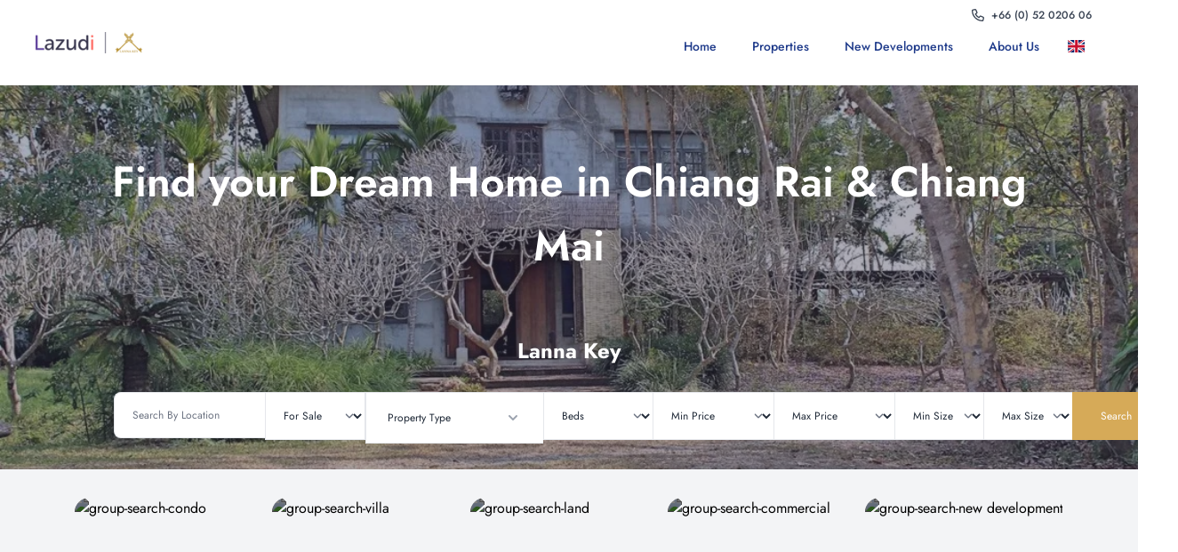

--- FILE ---
content_type: text/html; charset=UTF-8
request_url: https://lannakey.com/property/hostel-for-sale-wat-chet-yod-zone-chiang-mai-76005
body_size: 9895
content:
<!DOCTYPE html>
<html lang="en">

<head>
	<meta charset="utf-8">
	<meta name="viewport" content="width=device-width, initial-scale=1">
	<meta name="csrf-token" content="flucp8rSlpOnAal7rhxvUS9SadocnCc28Sv7If0G">
	<title>Page not found</title>
	<meta name="description" content="">
	<meta name="keywords" content="">
	<meta property="og:title" content="Lazudi.com the new place to buy, sell or rent your home online">
	<meta property="og:image" content="https://lannakey.com/sites/lannakey.com/hero.webp">
	<meta property="og:description" content="Free listings to full property agent service is available">
	<meta property="og:url" content="https://lannakey.com/property/hostel-for-sale-wat-chet-yod-zone-chiang-mai-76005">

	
	<title>Page not found</title>

	<link rel="canonical" href="https://lannakey.com/property/hostel-for-sale-wat-chet-yod-zone-chiang-mai-76005"/>

		<link rel="preload" fetchpriority="high" as="image"
	      href="https://lannakey.com/sites/lannakey.com/hero.webp"
	      type="image/webp">
	<!-- Styles -->
	<link rel="preload" as="style" href="https://lannakey.com/build/assets/web.15971850.css" /><link rel="stylesheet" href="https://lannakey.com/build/assets/web.15971850.css" data-navigate-track="reload" />
	<style>
        [x-cloak] {
            display: none;
        }
	</style>
	<!-- Livewire Styles --><style >[wire\:loading][wire\:loading], [wire\:loading\.delay][wire\:loading\.delay], [wire\:loading\.inline-block][wire\:loading\.inline-block], [wire\:loading\.inline][wire\:loading\.inline], [wire\:loading\.block][wire\:loading\.block], [wire\:loading\.flex][wire\:loading\.flex], [wire\:loading\.table][wire\:loading\.table], [wire\:loading\.grid][wire\:loading\.grid], [wire\:loading\.inline-flex][wire\:loading\.inline-flex] {display: none;}[wire\:loading\.delay\.none][wire\:loading\.delay\.none], [wire\:loading\.delay\.shortest][wire\:loading\.delay\.shortest], [wire\:loading\.delay\.shorter][wire\:loading\.delay\.shorter], [wire\:loading\.delay\.short][wire\:loading\.delay\.short], [wire\:loading\.delay\.default][wire\:loading\.delay\.default], [wire\:loading\.delay\.long][wire\:loading\.delay\.long], [wire\:loading\.delay\.longer][wire\:loading\.delay\.longer], [wire\:loading\.delay\.longest][wire\:loading\.delay\.longest] {display: none;}[wire\:offline][wire\:offline] {display: none;}[wire\:dirty]:not(textarea):not(input):not(select) {display: none;}:root {--livewire-progress-bar-color: #2299dd;}[x-cloak] {display: none !important;}</style>

			<!-- Google tag (gtag.js) -->
		<script async src="https://www.googletagmanager.com/gtag/js?id=GTM-NGLP7VT"></script>
		<script>
            window.dataLayer = window.dataLayer || [];

            function gtag() {
                dataLayer.push(arguments);
            }

            gtag('js', new Date());

            gtag('config', 'GTM-NGLP7VT');
		</script>
		<!-- End Google tag (gtag.js) -->
	</head>

<body class="antialiased" x-data style="">
	<!-- Google Tag Manager (noscript) -->
	<noscript>
		<iframe src="https://www.googletagmanager.com/ns.html?id=GTM-NGLP7VT" height="0" width="0"
		        style="display:none;visibility:hidden"></iframe>
	</noscript>
	<!-- End Google Tag Manager (noscript) -->

<nav class="bg-white shadow " x-data="{ open: false }">
	<div class="relative px-2 mx-auto 2xl:container sm:px-6 lg:px-8">
		
		<div class="absolute z-10 items-center justify-end hidden text-sm sm:flex top-2 right-2 sm:right-12">
							<a id="contact-phone-number" href="tel:+6652020606" title="Contact Phone Number"
				   class="block mx-1 text-xs font-medium text-gray-700 hover:text-theme_'.config('site.theme.font_color', 'blue').'-600">
					<svg xmlns="http://www.w3.org/2000/svg" viewBox="0 0 512 512" fill="currentColor" width="14" class="inline align-middle mr-1 mb-0.5"><!--! Font Awesome Pro 6.0.0-beta1 by @fontawesome - https://fontawesome.com License - https://fontawesome.com/license (Commercial License) --><path d="M480.3 320.3L382.1 278.2c-21.41-9.281-46.64-3.109-61.2 14.95l-27.44 33.5c-44.78-25.75-82.29-63.25-108-107.1l33.55-27.48c17.91-14.62 24.09-39.7 15.02-61.05L191.7 31.53c-10.16-23.2-35.34-35.86-59.87-30.19l-91.25 21.06C16.7 27.86 0 48.83 0 73.39c0 241.9 196.7 438.6 438.6 438.6c24.56 0 45.53-16.69 50.1-40.53l21.06-91.34C516.4 355.5 503.6 330.3 480.3 320.3zM463.9 369.3l-21.09 91.41c-.4687 1.1-2.109 3.281-4.219 3.281c-215.4 0-390.6-175.2-390.6-390.6c0-2.094 1.297-3.734 3.344-4.203l91.34-21.08c.3125-.0781 .6406-.1094 .9531-.1094c1.734 0 3.359 1.047 4.047 2.609l42.14 98.33c.75 1.766 .25 3.828-1.25 5.062L139.8 193.1c-8.625 7.062-11.25 19.14-6.344 29.14c33.01 67.23 88.26 122.5 155.5 155.5c9.1 4.906 22.09 2.281 29.16-6.344l40.01-48.87c1.109-1.406 3.187-1.938 4.922-1.125l98.26 42.09C463.2 365.2 464.3 367.3 463.9 369.3z"/></svg>
					<span class="hidden sm:inline">+66 (0) 52 0206 06</span>
				</a>
												
		</div>

		<div class="relative flex items-center justify-between h-16 sm:h-24">
			<!-- Logo and desktop links -->
			<div class="flex flex-1 sm:items-stretch sm:justify-between">
				<div class="flex items-center flex-shrink-0 pb-2">
					<a href="https://lannakey.com">
						<img class="block w-auto h-6 mt-2 mx-2"
						     src="/sites/lannakey.com/logo.png"
						     alt="Lanna Key" title="Lanna Key">
					</a>
				</div>
				<div class="self-center hidden mt-2 sm:block sm:ml-6">
					<div class="flex space-x-4">
						<!-- Current: "bg-gray-900 text-white", Default: "text-gray-300 hover:bg-gray-700 hover:text-white" -->
																					<div class="relative main-header-nav-list-item">
									<a href="https://lannakey.com"
									   class="text-theme_blue-900 hover:text-theme_blue-600 px-3 py-2 rounded-md  text-sm font-medium cursor-pointer"
									   target="_self"
									   title="Home">Home</a>
																	</div>
																												<div class="relative main-header-nav-list-item">
									<a href="https://lannakey.com/properties"
									   class="text-theme_blue-900 hover:text-theme_blue-600 px-3 py-2 rounded-md  text-sm font-medium cursor-pointer"
									   target="_self"
									   title="Properties">Properties</a>
																	</div>
																																																																			<div class="relative main-header-nav-list-item">
									<a href="https://lannakey.com/new-developments"
									   class="text-theme_blue-900 hover:text-theme_blue-600 px-3 py-2 rounded-md  text-sm font-medium cursor-pointer"
									   target="_self"
									   title="New Developments">New Developments</a>
																	</div>
																																									<div class="relative main-header-nav-list-item">
									<a href="https://lannakey.com/about-us"
									   class="text-theme_blue-900 hover:text-theme_blue-600 px-3 py-2 rounded-md  text-sm font-medium cursor-pointer"
									   target="_self"
									   title="About us">About us</a>
																	</div>
																																												</div>
				</div>
			</div>


							<!-- Internal Language selector -->
				<button id="dropdownHoverButton" data-dropdown-toggle="dropdownHover" data-dropdown-trigger="hover"
        title="gb"
        class="text-black bg-white font-medium rounded-lg text-sm px-5 py-2.5 sm:mt-2 mb-[1px] text-center inline-flex items-center"
        type="button">
	<span class="mr-2 fi fi-gb"></span>
</button>

<!-- Dropdown menu -->
	<div id="dropdownHover"
	     class="z-50 hidden bg-white divide-y divide-gray-100 rounded-lg shadow w-44 dark:bg-gray-700">
		<ul class="py-2 text-sm text-gray-700 dark:text-gray-200" aria-labelledby="dropdownHoverButton">
																                    				<li>
					
                        					<a
							id="language-url"
							data-locale="th"
							href="https://lannakey.com/property/hostel-for-sale-wat-chet-yod-zone-chiang-mai-76005"
							class="block px-4 py-2 hover:bg-gray-100 dark:hover:bg-gray-600 dark:hover:text-white">
						<span class="mr-2 fi fi-th"></span>
						<span>Thai</span>
					</a>
				</li>
					</ul>
	</div>
			
			<!-- Mobile menu button-->
			<div class="inset-y-0 left-0 flex items-center sm:hidden">
				<button type="button" @click="open = ! open"
				        class="inline-flex items-center justify-center p-1 text-black rounded-sm focus:outline-none"
				        aria-controls="mobile-menu" aria-expanded="false">
					<span class="sr-only">Open main menu</span>
					<svg :class="{'hidden': open, 'block': ! open}" class="block w-6 h-6"
					     xmlns="http://www.w3.org/2000/svg" fill="none" viewBox="0 0 24 24" stroke="currentColor"
					     aria-hidden="true">
						<path stroke-linecap="round" stroke-linejoin="round" stroke-width="2"
						      d="M4 6h16M4 12h16M4 18h16"/>
					</svg>
					<svg :class="{'block': open, 'hidden': ! open}" class="hidden w-6 h-6"
					     xmlns="http://www.w3.org/2000/svg" fill="none" viewBox="0 0 24 24" stroke="currentColor"
					     aria-hidden="true">
						<path stroke-linecap="round" stroke-linejoin="round" stroke-width="2" d="M6 18L18 6M6 6l12 12"/>
					</svg>
				</button>
			</div>
		</div>
	</div>

	<!-- Mobile menu, show/hide based on menu state. -->
	<div :class="{'block': open, 'hidden': ! open}" class="hidden sm:hidden" id="mobile-menu">
		<div class="px-2 pt-2 pb-3 space-y-1 text-right" id="offcanvas-menu">
												<div class=main-offcanvas-menu-item" id="offcanvas-button">
						<a href="https://lannakey.com"
						   title="Home"
						   target="_self"
						   class="main-offcanvas-menu-item-link main-offcanvas-padding collapse-menu text-theme_blue-900 hover:text-theme_blue-600 block px-3 py-2 rounded-md text-base font-medium cursor-pointer">
							Home
													</a>
											</div>
																<div class=main-offcanvas-menu-item" id="offcanvas-button">
						<a href="https://lannakey.com/properties"
						   title="Properties"
						   target="_self"
						   class="main-offcanvas-menu-item-link main-offcanvas-padding collapse-menu text-theme_blue-900 hover:text-theme_blue-600 block px-3 py-2 rounded-md text-base font-medium cursor-pointer">
							Properties
													</a>
											</div>
																																					<div class=main-offcanvas-menu-item" id="offcanvas-button">
						<a href="https://lannakey.com/new-developments"
						   title="New Developments"
						   target="_self"
						   class="main-offcanvas-menu-item-link main-offcanvas-padding collapse-menu text-theme_blue-900 hover:text-theme_blue-600 block px-3 py-2 rounded-md text-base font-medium cursor-pointer">
							New Developments
													</a>
											</div>
																							<div class=main-offcanvas-menu-item" id="offcanvas-button">
						<a href="https://lannakey.com/about-us"
						   title="About us"
						   target="_self"
						   class="main-offcanvas-menu-item-link main-offcanvas-padding collapse-menu text-theme_blue-900 hover:text-theme_blue-600 block px-3 py-2 rounded-md text-base font-medium cursor-pointer">
							About us
													</a>
											</div>
																								<div class="flex items-center justify-end px-3 py-2 text-sm">
				<a id="contact-phone-number" href="tel:+6652020606" title="Contact Phone Number"
				   class="block mx-1 text-xs font-medium text-theme_'.config('site.theme.font_color', 'blue').'-700 hover:text-theme_'.config('site.theme.font_color', 'blue').'-600">
					<svg xmlns="http://www.w3.org/2000/svg" viewBox="0 0 448 512" fill="currentColor" width="24" class=""><!--! Font Awesome Pro 6.0.0-beta1 by @fontawesome - https://fontawesome.com License - https://fontawesome.com/license (Commercial License) --><path d="M342.5 303.6l-54.24-23.25c-6.391-2.766-13.9-.9062-18.24 4.484l-22.02 26.91c-34.63-17-62.77-45.14-79.77-79.75l26.91-22.05c5.375-4.391 7.211-11.83 4.492-18.22L176.4 137.5C173.4 130.5 165.8 126.7 158.5 128.4L108.1 140c-7.125 1.625-12.11 7.891-12.11 15.22c0 126.1 102.6 228.8 228.7 228.8c7.336 0 13.6-4.984 15.24-12.11l11.62-50.39C353.3 314.2 349.5 306.6 342.5 303.6zM384 32H64C28.65 32 0 60.66 0 96v320c0 35.34 28.65 64 64 64h320c35.35 0 64-28.66 64-64V96C448 60.66 419.3 32 384 32zM400 416c0 8.82-7.178 16-16 16H64c-8.822 0-16-7.18-16-16V96c0-8.82 7.178-16 16-16h320c8.822 0 16 7.18 16 16V416z"/></svg>
				</a>
															</div>
		</div>
	</div>
</nav>
<main>
	<div x-data="{ search: '' }" class="w-full bg-center bg-no-repeat bg-cover home lg:h-[60vh]"
     style="background-image: url('/sites/lannakey.com/hero.webp');">
	<div class="relative flex w-full px-2 pt-36 pb-4 lg:py-0 bg-opacity-40 bg-black lg:h-[60vh]">
		<div class="z-10 w-full mx-auto lg:max-w-6xl self-center">
			<div class="mx-4 text-white">
				<h1 class="mb-4 text-3xl font-semibold md:text-5xl text-center lg:py-12">
					Find your Dream Home in Chiang Rai &amp; Chiang Mai
				</h1>
				<h2 class="text-2xl font-bold mb-7 text-center">
					Lanna Key
				</h2>
				
			</div>
			<div class="flex flex-col lg:flex-row lg:justify-center w-full">
				<form wire:snapshot="{&quot;data&quot;:{&quot;tenure&quot;:&quot;sale&quot;,&quot;type&quot;:null,&quot;bedrooms&quot;:0,&quot;min_price&quot;:0,&quot;max_price&quot;:0,&quot;min_size&quot;:0,&quot;max_size&quot;:0,&quot;optional_filter&quot;:&quot;&quot;,&quot;paginators&quot;:[[],{&quot;s&quot;:&quot;arr&quot;}]},&quot;memo&quot;:{&quot;id&quot;:&quot;ee2qPz1qfwr0pueOYZof&quot;,&quot;name&quot;:&quot;search-home&quot;,&quot;path&quot;:&quot;property\/hostel-for-sale-wat-chet-yod-zone-chiang-mai-76005&quot;,&quot;method&quot;:&quot;GET&quot;,&quot;children&quot;:{&quot;lw-1562504384-0&quot;:[&quot;div&quot;,&quot;PhV4IoVOfFaFRMj6yT77&quot;]},&quot;scripts&quot;:[],&quot;assets&quot;:[],&quot;errors&quot;:[],&quot;locale&quot;:&quot;en&quot;},&quot;checksum&quot;:&quot;fb68f206165da3b2ff3759b28a3dc22bbfa43f6c9159b15db2b3948d05cc9a0e&quot;}" wire:effects="[]" wire:id="ee2qPz1qfwr0pueOYZof" action="/properties" method="get">
	<div class="flex flex-col max-w-5xl lg:flex-row">
		<div wire:snapshot="{&quot;data&quot;:{&quot;search&quot;:&quot;&quot;,&quot;locations&quot;:[[[{&quot;label&quot;:&quot;Chiang Rai&quot;,&quot;options&quot;:&quot;{\&quot;region_slug\&quot;:\&quot;chiang-rai\&quot;,\&quot;city_slug\&quot;:null,\&quot;district_slug\&quot;:null,\&quot;sub_district_slug\&quot;:null,\&quot;place_slug\&quot;:null}&quot;},{&quot;s&quot;:&quot;arr&quot;}],[{&quot;label&quot;:&quot;Chiang Mai&quot;,&quot;options&quot;:&quot;{\&quot;region_slug\&quot;:\&quot;chiang-mai\&quot;,\&quot;city_slug\&quot;:null,\&quot;district_slug\&quot;:null,\&quot;sub_district_slug\&quot;:null,\&quot;place_slug\&quot;:null}&quot;},{&quot;s&quot;:&quot;arr&quot;}],[{&quot;label&quot;:&quot;Chiang Saen&quot;,&quot;options&quot;:&quot;{\&quot;region_slug\&quot;:\&quot;chiang-rai\&quot;,\&quot;city_slug\&quot;:\&quot;chiang-saen\&quot;,\&quot;district_slug\&quot;:null,\&quot;sub_district_slug\&quot;:null,\&quot;place_slug\&quot;:null}&quot;},{&quot;s&quot;:&quot;arr&quot;}],[{&quot;label&quot;:&quot;Mae Chan&quot;,&quot;options&quot;:&quot;{\&quot;region_slug\&quot;:\&quot;chiang-rai\&quot;,\&quot;city_slug\&quot;:\&quot;mae-chan\&quot;,\&quot;district_slug\&quot;:null,\&quot;sub_district_slug\&quot;:null,\&quot;place_slug\&quot;:null}&quot;},{&quot;s&quot;:&quot;arr&quot;}],[{&quot;label&quot;:&quot;Hang Dong&quot;,&quot;options&quot;:&quot;{\&quot;region_slug\&quot;:\&quot;chiang-mai\&quot;,\&quot;city_slug\&quot;:\&quot;hang-dong\&quot;,\&quot;district_slug\&quot;:null,\&quot;sub_district_slug\&quot;:null,\&quot;place_slug\&quot;:null}&quot;},{&quot;s&quot;:&quot;arr&quot;}],[{&quot;label&quot;:&quot;Mae Rim&quot;,&quot;options&quot;:&quot;{\&quot;region_slug\&quot;:\&quot;chiang-mai\&quot;,\&quot;city_slug\&quot;:\&quot;mae-rim\&quot;,\&quot;district_slug\&quot;:null,\&quot;sub_district_slug\&quot;:null,\&quot;place_slug\&quot;:null}&quot;},{&quot;s&quot;:&quot;arr&quot;}]],{&quot;s&quot;:&quot;arr&quot;}],&quot;properties&quot;:[[],{&quot;s&quot;:&quot;arr&quot;}],&quot;region_slug&quot;:null,&quot;city_slug&quot;:null,&quot;district_slug&quot;:null,&quot;sub_district_slug&quot;:null,&quot;place_slug&quot;:null,&quot;project_id&quot;:null},&quot;memo&quot;:{&quot;id&quot;:&quot;PhV4IoVOfFaFRMj6yT77&quot;,&quot;name&quot;:&quot;location-home&quot;,&quot;path&quot;:&quot;property\/hostel-for-sale-wat-chet-yod-zone-chiang-mai-76005&quot;,&quot;method&quot;:&quot;GET&quot;,&quot;children&quot;:[],&quot;scripts&quot;:[],&quot;assets&quot;:[],&quot;errors&quot;:[],&quot;locale&quot;:&quot;en&quot;},&quot;checksum&quot;:&quot;7f569dd79b600a96e048004f24af775596a18267bb25a026c97ff62dc5d8af84&quot;}" wire:effects="{&quot;listeners&quot;:[&quot;locationUpdated&quot;]}" wire:id="PhV4IoVOfFaFRMj6yT77" class="relative lg:w-2/4" x-data="{ show: false }">
	<div class="relative">
		<input type="text" name="search" wire:model.live="search" x-on:focus="show=true"
		       x-on:change.debounce="show=true"
		       x-on:blur.debounce="show=false" placeholder=" Search By Location" autocomplete="off"
		       class="text-[0.75rem] w-full min-w-[170px] p-4 text-gray-800 border border-gray-200 focus:outline-none rounded-lg lg:rounded-r-none lg:border-r-0 mb-2">
		<input type="text" name="region_slug" wire:model.live="region_slug" class="hidden">
		<input type="text" name="city_slug" wire:model.live="city_slug" class="hidden">
		<input type="text" name="district_slug" wire:model.live="district_slug" class="hidden">
		<input type="text" name="sub_district_slug" wire:model.live="sub_district_slug" class="hidden">
		<input type="text" name="place_slug" wire:model.live="place_slug" class="hidden">
		<input type="text" name="project_id" wire:model.live="project_id" class="hidden">
	</div>
	

	<div class="absolute z-10 p-1 mt-1 overflow-hidden overflow-y-auto bg-white border border-gray-100 shadow max-h-80"
	     x-show="show" style="display: none; min-width: 200px;">

									<div class="flex p-2 bg-gray-200 border-b border-gray-100">
					<svg xmlns="http://www.w3.org/2000/svg" viewBox="0 0 384 512" fill="currentColor" width="10" class="text-gray-400"><!--! Font Awesome Pro 6.0.0-beta1 by @fontawesome - https://fontawesome.com License - https://fontawesome.com/license (Commercial License) --><path d="M192 0C85.97 0 0 85.97 0 192c0 77.41 26.97 99.03 172.3 309.7C177 508.6 184.5 512 192 512s14.95-3.441 19.72-10.32C357 291 384 269.4 384 192C384 85.97 298 0 192 0zM192 445.8c-17.69-25.46-33.42-47.87-47.38-67.75C57.56 254.1 48 238.9 48 192c0-79.4 64.6-144 144-144s144 64.6 144 144c0 46.88-9.562 62.07-96.62 186.1C225.4 397.1 209.7 420.4 192 445.8zM192 111.1c-44.18 0-80 35.82-80 80S147.8 271.1 192 271.1c44.18 0 80-35.82 80-80S236.2 111.1 192 111.1zM192 224C174.4 224 160 209.6 160 192s14.36-32 32-32s32 14.36 32 32S209.6 224 192 224z"/></svg>
					<p class="ml-2 text-[0.75rem] font-medium text-gray-500">Locations</p>
				</div>
									<div
							class="p-2 text-[0.75rem] text-gray-500 border-b border-gray-100 cursor-pointer location-option hover:bg-blue-200"
							data-value="Chiang Rai"
							wire:click.debounce="$dispatch('locationUpdated', ['{&quot;region_slug&quot;:&quot;chiang-rai&quot;,&quot;city_slug&quot;:null,&quot;district_slug&quot;:null,&quot;sub_district_slug&quot;:null,&quot;place_slug&quot;:null}', 'Chiang Rai'])">
						Chiang Rai
					</div>
									<div
							class="p-2 text-[0.75rem] text-gray-500 border-b border-gray-100 cursor-pointer location-option hover:bg-blue-200"
							data-value="Chiang Mai"
							wire:click.debounce="$dispatch('locationUpdated', ['{&quot;region_slug&quot;:&quot;chiang-mai&quot;,&quot;city_slug&quot;:null,&quot;district_slug&quot;:null,&quot;sub_district_slug&quot;:null,&quot;place_slug&quot;:null}', 'Chiang Mai'])">
						Chiang Mai
					</div>
									<div
							class="p-2 text-[0.75rem] text-gray-500 border-b border-gray-100 cursor-pointer location-option hover:bg-blue-200"
							data-value="Chiang Saen"
							wire:click.debounce="$dispatch('locationUpdated', ['{&quot;region_slug&quot;:&quot;chiang-rai&quot;,&quot;city_slug&quot;:&quot;chiang-saen&quot;,&quot;district_slug&quot;:null,&quot;sub_district_slug&quot;:null,&quot;place_slug&quot;:null}', 'Chiang Saen'])">
						Chiang Saen
					</div>
									<div
							class="p-2 text-[0.75rem] text-gray-500 border-b border-gray-100 cursor-pointer location-option hover:bg-blue-200"
							data-value="Mae Chan"
							wire:click.debounce="$dispatch('locationUpdated', ['{&quot;region_slug&quot;:&quot;chiang-rai&quot;,&quot;city_slug&quot;:&quot;mae-chan&quot;,&quot;district_slug&quot;:null,&quot;sub_district_slug&quot;:null,&quot;place_slug&quot;:null}', 'Mae Chan'])">
						Mae Chan
					</div>
									<div
							class="p-2 text-[0.75rem] text-gray-500 border-b border-gray-100 cursor-pointer location-option hover:bg-blue-200"
							data-value="Hang Dong"
							wire:click.debounce="$dispatch('locationUpdated', ['{&quot;region_slug&quot;:&quot;chiang-mai&quot;,&quot;city_slug&quot;:&quot;hang-dong&quot;,&quot;district_slug&quot;:null,&quot;sub_district_slug&quot;:null,&quot;place_slug&quot;:null}', 'Hang Dong'])">
						Hang Dong
					</div>
									<div
							class="p-2 text-[0.75rem] text-gray-500 border-b border-gray-100 cursor-pointer location-option hover:bg-blue-200"
							data-value="Mae Rim"
							wire:click.debounce="$dispatch('locationUpdated', ['{&quot;region_slug&quot;:&quot;chiang-mai&quot;,&quot;city_slug&quot;:&quot;mae-rim&quot;,&quot;district_slug&quot;:null,&quot;sub_district_slug&quot;:null,&quot;place_slug&quot;:null}', 'Mae Rim'])">
						Mae Rim
					</div>
													</div>
</div>

		<!-- Tenure -->
					<select
					wire:model.live="tenure" x-data x-on:change="$wire.min_price=0;$wire.max_price=0;"
					aria-label="tenure"
					class="text-[0.75rem] p-4 mb-2 md:pr-8 text-gray-800 bg-white border border-gray-200 rounded-lg lg:rounded-none focus:outline-none lg:max-w-2xs"
					name="tenure">
				<option value="sale">For Sale</option>
				<option value="rent">For Rent</option>
			</select>
		
		<div x-data="{
    open: false,
    options: [
        { value: 'condo', label: 'Condo', selected: false },
        { value: 'villa', label: 'Villa', selected: false },
        { value: 'townhouse', label: 'Townhouse', selected: false },
        { value: 'land', label: 'Land', selected: false },
        { value: 'office', label: 'Office', selected: false },
        { value: 'retail', label: 'Retail', selected: false },
        { value: 'restaurant_bar', label: 'Restaurant Bar', selected: false },
        { value: 'building', label: 'Building', selected: false },
        { value: 'warehouse', label: 'Warehouse', selected: false },
        { value: 'hotel', label: 'Hotel', selected: false },
    ],
    get selectedLabels() {
        return this.options.filter(o => o.selected).map(o => o.label).join(', ') || 'Property Type';
    },
}" class="relative w-full mb-2 lg:mb-0">
			<!-- Hidden input for Livewire binding (array version) -->
			<input type="hidden"
			       name="type"
			       x-model="options.filter(o => o.selected).map(o => o.value).join(',')"
			       wire:model="type"
			/>
			<button
					type="button"
					@click="open = !open"
					:class="open ? 'ring-2 ring-blue-500 z-10' : ''"
					class="w-full h-[58px] lg:w-[200px] pl-4 pr-2 lg:pl-6 lg:pr-6 py-2 text-[0.75rem] text-gray-800 bg-white border border-gray-200 flex items-center justify-between focus:outline-none transition rounded-lg lg:border-r-0 lg:rounded-none hover:bg-gray-50"
			>
				<span class="truncate block max-w-[85%] text-left capitalize" x-text="selectedLabels"></span>
				<svg class="w-5 h-5 text-gray-400 ml-1 flex-shrink-0" fill="none" viewBox="0 0 20 20"
				     stroke="currentColor">
					<path stroke-linecap="round" stroke-linejoin="round" stroke-width="2" d="M6 8l4 4 4-4"/>
				</svg>
			</button>
			<div
					x-show="open"
					@click.away="open = false"
					x-cloak
					class="absolute left-0 top-full w-full min-w-[200px] bg-white border border-gray-200 rounded-b-lg shadow-lg z-20 max-h-60 overflow-y-auto"
			>
				<template x-for="(option, i) in options" :key="option.value">
					<label class="flex items-center px-4 py-2 cursor-pointer hover:bg-gray-50">
						<input
								type="checkbox"
								class="form-checkbox h-4 w-4 text-blue-600 rounded"
								x-model="option.selected"
						/>
						<span class="ml-2 text-sm capitalize" x-text="option.label"></span>
					</label>
				</template>
			</div>
		</div>

		<!-- Beds -->
		<select
				class="text-[0.75rem] p-4 mb-2 text-gray-800 bg-white border border-gray-200 rounded-lg lg:border-r-0 lg:rounded-none focus:outline-none"
				aria-label="bedrooms"
				name="bedrooms">
			<option value="">Beds </option>
							<option value="1">1+ Bedrooms </option>
							<option value="2">2+ Bedrooms </option>
							<option value="3">3+ Bedrooms </option>
							<option value="4">4+ Bedrooms </option>
							<option value="5">5+ Bedrooms </option>
					</select>

		<!-- Min Price -->
		<select
				wire:model.live="min_price" x-data
				aria-label="min_price"
				class="text-[0.75rem] p-4 mb-2 text-gray-800 bg-white border border-gray-200 rounded-lg lg:border-r-0 lg:rounded-none focus:outline-none"
				name="min_price">
			<option value="0" selected>Min Price</option>
							<option value="1500000" >
					฿ 1,500,000</option>
							<option value="2000000" >
					฿ 2,000,000</option>
							<option value="2500000" >
					฿ 2,500,000</option>
							<option value="3000000" >
					฿ 3,000,000</option>
							<option value="3500000" >
					฿ 3,500,000</option>
							<option value="4000000" >
					฿ 4,000,000</option>
							<option value="4500000" >
					฿ 4,500,000</option>
							<option value="5000000" >
					฿ 5,000,000</option>
							<option value="5500000" >
					฿ 5,500,000</option>
							<option value="6000000" >
					฿ 6,000,000</option>
							<option value="6500000" >
					฿ 6,500,000</option>
							<option value="7000000" >
					฿ 7,000,000</option>
							<option value="8000000" >
					฿ 8,000,000</option>
							<option value="9000000" >
					฿ 9,000,000</option>
							<option value="10000000" >
					฿ 10,000,000</option>
							<option value="11000000" >
					฿ 11,000,000</option>
							<option value="12000000" >
					฿ 12,000,000</option>
							<option value="13000000" >
					฿ 13,000,000</option>
							<option value="14000000" >
					฿ 14,000,000</option>
							<option value="15000000" >
					฿ 15,000,000</option>
							<option value="16000000" >
					฿ 16,000,000</option>
							<option value="17000000" >
					฿ 17,000,000</option>
							<option value="18000000" >
					฿ 18,000,000</option>
							<option value="19000000" >
					฿ 19,000,000</option>
							<option value="20000000" >
					฿ 20,000,000</option>
							<option value="25000000" >
					฿ 25,000,000</option>
							<option value="30000000" >
					฿ 30,000,000</option>
							<option value="35000000" >
					฿ 35,000,000</option>
							<option value="40000000" >
					฿ 40,000,000</option>
							<option value="45000000" >
					฿ 45,000,000</option>
							<option value="50000000" >
					฿ 50,000,000</option>
							<option value="60000000" >
					฿ 60,000,000</option>
							<option value="70000000" >
					฿ 70,000,000</option>
							<option value="80000000" >
					฿ 80,000,000</option>
							<option value="90000000" >
					฿ 90,000,000</option>
							<option value="100000000" >
					฿ 100,000,000</option>
							<option value="120000000" >
					฿ 120,000,000</option>
							<option value="140000000" >
					฿ 140,000,000</option>
							<option value="160000000" >
					฿ 160,000,000</option>
							<option value="180000000" >
					฿ 180,000,000</option>
							<option value="200000000" >
					฿ 200,000,000</option>
					</select>

		<!-- Max Price -->
		<select
				wire:model.live="max_price" x-data
				aria-label="max_price"
				class="text-[0.75rem] p-4 mb-2 text-gray-800 bg-white border border-gray-200 rounded-lg lg:border-r-0 lg:rounded-none focus:outline-none"
				name="max_price">
			<option value="0" selected>Max Price</option>
							<option value="1500000" >
					฿ 1,500,000</option>
							<option value="2000000" >
					฿ 2,000,000</option>
							<option value="2500000" >
					฿ 2,500,000</option>
							<option value="3000000" >
					฿ 3,000,000</option>
							<option value="3500000" >
					฿ 3,500,000</option>
							<option value="4000000" >
					฿ 4,000,000</option>
							<option value="4500000" >
					฿ 4,500,000</option>
							<option value="5000000" >
					฿ 5,000,000</option>
							<option value="5500000" >
					฿ 5,500,000</option>
							<option value="6000000" >
					฿ 6,000,000</option>
							<option value="6500000" >
					฿ 6,500,000</option>
							<option value="7000000" >
					฿ 7,000,000</option>
							<option value="8000000" >
					฿ 8,000,000</option>
							<option value="9000000" >
					฿ 9,000,000</option>
							<option value="10000000" >
					฿ 10,000,000</option>
							<option value="11000000" >
					฿ 11,000,000</option>
							<option value="12000000" >
					฿ 12,000,000</option>
							<option value="13000000" >
					฿ 13,000,000</option>
							<option value="14000000" >
					฿ 14,000,000</option>
							<option value="15000000" >
					฿ 15,000,000</option>
							<option value="16000000" >
					฿ 16,000,000</option>
							<option value="17000000" >
					฿ 17,000,000</option>
							<option value="18000000" >
					฿ 18,000,000</option>
							<option value="19000000" >
					฿ 19,000,000</option>
							<option value="20000000" >
					฿ 20,000,000</option>
							<option value="25000000" >
					฿ 25,000,000</option>
							<option value="30000000" >
					฿ 30,000,000</option>
							<option value="35000000" >
					฿ 35,000,000</option>
							<option value="40000000" >
					฿ 40,000,000</option>
							<option value="45000000" >
					฿ 45,000,000</option>
							<option value="50000000" >
					฿ 50,000,000</option>
							<option value="60000000" >
					฿ 60,000,000</option>
							<option value="70000000" >
					฿ 70,000,000</option>
							<option value="80000000" >
					฿ 80,000,000</option>
							<option value="90000000" >
					฿ 90,000,000</option>
							<option value="100000000" >
					฿ 100,000,000</option>
							<option value="120000000" >
					฿ 120,000,000</option>
							<option value="140000000" >
					฿ 140,000,000</option>
							<option value="160000000" >
					฿ 160,000,000</option>
							<option value="180000000" >
					฿ 180,000,000</option>
							<option value="200000000" >
					฿ 200,000,000</option>
					</select>

		<!-- Min Size -->
		<select
				wire:model.live="min_size" x-data
				aria-label="min_size"
				class="text-[0.75rem] min-w-[100px] p-4 mb-2 text-gray-800 bg-white border border-gray-200 rounded-lg lg:border-r-0 lg:rounded-none focus:outline-none"
				name="min_size">
			<option value="0" selected>Min Size</option>
							<option value="20" >
					20 sqm
				</option>
							<option value="30" >
					30 sqm
				</option>
							<option value="40" >
					40 sqm
				</option>
							<option value="50" >
					50 sqm
				</option>
							<option value="60" >
					60 sqm
				</option>
							<option value="70" >
					70 sqm
				</option>
							<option value="80" >
					80 sqm
				</option>
							<option value="100" >
					100 sqm
				</option>
							<option value="120" >
					120 sqm
				</option>
							<option value="140" >
					140 sqm
				</option>
							<option value="160" >
					160 sqm
				</option>
							<option value="200" >
					200 sqm
				</option>
							<option value="300" >
					300 sqm
				</option>
							<option value="400" >
					400 sqm
				</option>
							<option value="500" >
					500 sqm
				</option>
							<option value="1000" >
					1,000 sqm
				</option>
							<option value="2000" >
					2,000 sqm
				</option>
							<option value="4000" >
					4,000 sqm
				</option>
							<option value="8000" >
					8,000 sqm
				</option>
							<option value="14000" >
					14,000 sqm
				</option>
							<option value="20000" >
					20,000 sqm
				</option>
					</select>

		<!-- Max Size -->
		<select
				wire:model.live="max_size" x-data
				aria-label="max_size"
				class="text-[0.75rem] min-w-[100px] p-4 mb-2 text-gray-800 bg-white border border-gray-200 rounded-lg lg:border-r-0 lg:rounded-none focus:outline-none"
				name="max_size">
			<option value="0" selected>Max Size</option>
							<option value="20" >
					20 sqm
				</option>
							<option value="30" >
					30 sqm
				</option>
							<option value="40" >
					40 sqm
				</option>
							<option value="50" >
					50 sqm
				</option>
							<option value="60" >
					60 sqm
				</option>
							<option value="70" >
					70 sqm
				</option>
							<option value="80" >
					80 sqm
				</option>
							<option value="100" >
					100 sqm
				</option>
							<option value="120" >
					120 sqm
				</option>
							<option value="140" >
					140 sqm
				</option>
							<option value="160" >
					160 sqm
				</option>
							<option value="200" >
					200 sqm
				</option>
							<option value="300" >
					300 sqm
				</option>
							<option value="400" >
					400 sqm
				</option>
							<option value="500" >
					500 sqm
				</option>
							<option value="1000" >
					1,000 sqm
				</option>
							<option value="2000" >
					2,000 sqm
				</option>
							<option value="4000" >
					4,000 sqm
				</option>
							<option value="8000" >
					8,000 sqm
				</option>
							<option value="14000" >
					14,000 sqm
				</option>
							<option value="20000" >
					20,000 sqm
				</option>
					</select>

		<button type="submit"
		        class="text-[0.75rem] p-4 px-8 mb-2 text-xs text-white bg-theme_lannakey-600 border-0 rounded-lg md:rounded-l-none whitespace-nowrap">Search
			&nbsp;<svg xmlns="http://www.w3.org/2000/svg" viewBox="0 0 512 512" fill="currentColor" width="12" class="inline"><!--! Font Awesome Pro 6.0.0-beta1 by @fontawesome - https://fontawesome.com License - https://fontawesome.com/license (Commercial License) --><path d="M504.1 471l-134-134C399.1 301.5 415.1 256.8 415.1 208c0-114.9-93.13-208-208-208S-.0002 93.13-.0002 208S93.12 416 207.1 416c48.79 0 93.55-16.91 129-45.04l134 134C475.7 509.7 481.9 512 488 512s12.28-2.344 16.97-7.031C514.3 495.6 514.3 480.4 504.1 471zM48 208c0-88.22 71.78-160 160-160s160 71.78 160 160s-71.78 160-160 160S48 296.2 48 208z"/></svg></button>
	</div>
</form>
			</div>
		</div>
	</div>
</div>

    <div class="bg-gray-100 py-16 px-3">
        <div class="lg:max-w-6xl w-full mx-auto">
            <h2 class="font-bold text-2xl text-theme_lannakey-900 mb-10">Page not found</h2>

            <div class="grid sm:grid-cols-2 md:grid-cols-3 gap-4 w-full">
                Redirecting to the home page...
            </div>
        </div>
    </div>

    <script>
        window.location.replace("/");
    </script>
</main>

<footer class="pt-10 bg-white">
			<div class="flex flex-wrap max-w-6xl m-auto text-gray-800 justify-left">
			<!-- Col-1 -->
			<div class="p-5 sm:w-4/12">
				<!-- Col Title -->

				<a href="https://lannakey.com">
					<img class="block w-auto h-8" src="/sites/lannakey.com/logo.png"
					     alt="Lanna Key" title="Lanna Key">
				</a>


				<!-- Links -->
				<div
						class="block my-3 text-xs text-justify text-gray-400">
					In business since 2005, we have helped hundreds of clients buy, sell and rent properties in Chiang Rai. We have an experienced team including bi-lingual sales agents, lawyers and accountants so we can provide you with first class service. Whether you are looking to rent, buy or sell a house, land or business in Chiang Rai give us a try and you won't be disappointed.
				</div>
			</div>

			<!-- Col-2 -->
			<div class="p-5 sm:w-2/12">
				<!-- Col Title -->
				<div
						class="mb-6 text-sm font-medium leading-4 text-gray-500">
					Helpful Links
				</div>

				<!-- Links -->
				<a href="https://lannakey.com/about-us"
				   class="my-3 block text-theme_lannakey-900 hover:text-theme_lannakey-600 text-xs"
				   title="About Our Company">
					<svg xmlns="http://www.w3.org/2000/svg" viewBox="0 0 256 512" fill="currentColor" width="6" class="inline text-theme_lannakey-600&#10;&#9;&#9;&#9;&#9;&#9;mr-3"><!--! Font Awesome Pro 6.0.0-beta1 by @fontawesome - https://fontawesome.com License - https://fontawesome.com/license (Commercial License) --><path d="M118.6 105.4l128 127.1C252.9 239.6 256 247.8 256 255.1s-3.125 16.38-9.375 22.63l-128 127.1c-9.156 9.156-22.91 11.9-34.88 6.943S64 396.9 64 383.1V128c0-12.94 7.781-24.62 19.75-29.58S109.5 96.23 118.6 105.4z"/></svg>About Our Company
				</a>
				<a href="https://lannakey.com/properties/for-sale" title="Buy a Property"
				   class="my-3 block text-theme_lannakey-900 hover:text-theme_lannakey-600 text-xs">
					<svg xmlns="http://www.w3.org/2000/svg" viewBox="0 0 256 512" fill="currentColor" width="6" class="inline text-theme_lannakey-600&#10;&#9;&#9;&#9;&#9;&#9;mr-3"><!--! Font Awesome Pro 6.0.0-beta1 by @fontawesome - https://fontawesome.com License - https://fontawesome.com/license (Commercial License) --><path d="M118.6 105.4l128 127.1C252.9 239.6 256 247.8 256 255.1s-3.125 16.38-9.375 22.63l-128 127.1c-9.156 9.156-22.91 11.9-34.88 6.943S64 396.9 64 383.1V128c0-12.94 7.781-24.62 19.75-29.58S109.5 96.23 118.6 105.4z"/></svg>Buy a Property
				</a>
								<a href="https://lannakey.com/properties/for-rent" title="Rent a Property"
				   class="my-3 block text-theme_lannakey-900 hover:text-theme_lannakey-600 text-xs">
					<svg xmlns="http://www.w3.org/2000/svg" viewBox="0 0 256 512" fill="currentColor" width="6" class="inline text-theme_lannakey-600&#10;&#9;&#9;&#9;&#9;&#9;mr-3"><!--! Font Awesome Pro 6.0.0-beta1 by @fontawesome - https://fontawesome.com License - https://fontawesome.com/license (Commercial License) --><path d="M118.6 105.4l128 127.1C252.9 239.6 256 247.8 256 255.1s-3.125 16.38-9.375 22.63l-128 127.1c-9.156 9.156-22.91 11.9-34.88 6.943S64 396.9 64 383.1V128c0-12.94 7.781-24.62 19.75-29.58S109.5 96.23 118.6 105.4z"/></svg>Rent a Property
				</a>
							</div>


			<!-- Col-3 -->
			<div class="p-5 sm:w-3/12">
				<!-- Col Title -->
				<div
						class="mb-6 text-sm font-medium leading-4 text-gray-500">
					Contact Us
				</div>

				<!-- Links -->
									<a href="mailto:info@lannakey.com" title="Email"
					   class="block text-theme_lannakey-900 hover:text-theme_lannakey-600 text-xs">
						<svg xmlns="http://www.w3.org/2000/svg" viewBox="0 0 512 512" fill="currentColor" width="14" class="inline align-middle text-theme_lannakey-600&#10;&#9;&#9;&#9;&#9;&#9;&#9;mr-1 mb-0.5"><!--! Font Awesome Pro 6.0.0-beta1 by @fontawesome - https://fontawesome.com License - https://fontawesome.com/license (Commercial License) --><path d="M448 64H64C28.65 64 0 92.65 0 128v256c0 35.35 28.65 64 64 64h384c35.35 0 64-28.65 64-64V128C512 92.65 483.3 64 448 64zM64 96h384c17.64 0 32 14.36 32 32v36.01l-195.2 146.4c-17 12.72-40.63 12.72-57.63 0L32 164V128C32 110.4 46.36 96 64 96zM480 384c0 17.64-14.36 32-32 32H64c-17.64 0-32-14.36-32-32V203.1L208 336c14.12 10.61 31.06 16.02 48 16.02S289.9 346.6 304 336L480 203.1V384z"/></svg>
						<span class="inline-block mb-2 text-xs text-gray-600 w-13"> Mail :</span>
						info@lannakey.com
					</a>
																	<a id="contact-phone-number" href="tel:+6652020606" title="Contact Phone Number"
					   class="block text-theme_lannakey-900 hover:text-theme_lannakey-600 text-xs">
						<svg xmlns="http://www.w3.org/2000/svg" viewBox="0 0 512 512" fill="currentColor" width="14" class="inline align-middle&#10;&#9;&#9;&#9;&#9;&#9;&#9;text-theme_lannakey-600 mr-1 mb-0.5"><!--! Font Awesome Pro 6.0.0-beta1 by @fontawesome - https://fontawesome.com License - https://fontawesome.com/license (Commercial License) --><path d="M256 240c-44.13 0-80 35.88-80 80s35.88 80 80 80s80-35.88 80-80S300.1 240 256 240zM256 368c-26.5 0-48-21.5-48-48S229.5 272 256 272s48 21.5 48 48S282.5 368 256 368zM500.2 118.3C431.7 63.25 344.8 32 256 32S80.25 63.25 11.75 118.3c-7.5 6.125-11.88 15.38-11.75 25V208c0 8.836 7.162 16 16 16H80C88.84 224 96 216.8 96 208C96 199.2 88.84 192 80 192H32L31.75 143.1C95.38 92.13 174.5 64.25 256 64c81.5 .125 160.5 28.12 223.1 79.25V192H432C423.2 192 416 199.2 416 208C416 216.8 423.2 224 432 224h63.1c8.836 0 16-7.164 16-16V143.3C512.1 133.6 507.7 124.4 500.2 118.3zM370.4 192.2c-10.53-18.42-29.57-29.9-50.5-31.57C319.9 160.4 320 160.2 320 160V128c0-8.838-7.164-16-16-16s-16 7.162-16 16v32h-64V128c0-8.838-7.164-16-16-16s-16 7.162-16 16v32c0 .2383 .127 .4375 .1367 .6738c-20.95 1.693-39.98 13.14-50.51 31.58l-101.2 177.1c-5.527 9.672-8.434 20.62-8.434 31.76V416c0 35.2 28.8 64 64 64h319.1c35.2 0 64-28.8 64-64v-14.94c0-11.14-2.908-22.08-8.436-31.76L370.4 192.2zM447.1 416c0 17.67-14.33 32-32 32H96c-17.67 0-32-14.33-32-32v-15c0-5.568 1.453-11.04 4.217-15.88l101.2-176.1C175.1 198.2 185.7 192 197.2 192h117.7c11.46 0 22.04 6.141 27.73 16.09l101.2 177c2.764 4.834 4.219 10.31 4.219 15.88V416z"/></svg>
						<span class="inline-block mb-3 text-xs text-gray-600 w-13"> Phone :</span>
						+66 (0) 52 0206 06
					</a>
								
				<div class="social-icons">
											<a href="https://www.facebook.com/Lannakey" target="_blank" class="social-icons-item"
						   title="Facebook">
							<img src="/images/icons/i-fb.svg" alt="Facebook" class="social-icons-item-svg" width="8"
							     height="16">
						</a>
																															<a href="https://www.youtube.com/channel/UCM0dIlaEdmkaXxvwAdaYSjQ" target="_blank" class="social-icons-item"
						   title="Youtube">
							<img src="/images/icons/i-youtube.svg" alt="Youtube" class="social-icons-item-svg"
							     width="18"
							     height="13">
						</a>
																								</div>
			</div>

			<!-- Col-4 -->
							<div class="p-5 sm:w-3/12">
					<!-- Col Title -->
					<div
							class="mb-6 text-sm font-medium leading-4 text-gray-500">
						Our Offices
					</div>

					<!-- Addresses -->
											<div
								class="block text-theme_lannakey-900 text-xs mb-3 last:mb-0">
							<svg xmlns="http://www.w3.org/2000/svg" viewBox="0 0 384 512" fill="currentColor" width="14" class="inline-block align-top&#10;&#9;&#9;&#9;&#9;&#9;&#9;&#9;text-theme_lannakey-600 mr-2&#10;&#9;&#9;&#9;&#9;&#9;&#9;&#9;mt-0.5"><!--! Font Awesome Pro 6.0.0-beta1 by @fontawesome - https://fontawesome.com License - https://fontawesome.com/license (Commercial License) --><path d="M192 0C85.97 0 0 85.97 0 192c0 77.41 26.97 99.03 172.3 309.7C177 508.6 184.5 512 192 512s14.95-3.441 19.72-10.32C357 291 384 269.4 384 192C384 85.97 298 0 192 0zM192 473.9C51.93 271.4 32 255.1 32 192c0-88.22 71.78-160 160-160s160 71.78 160 160C352 255.9 332.6 270.7 192 473.9zM192 111.1c-44.18 0-80 35.82-80 80S147.8 271.1 192 271.1c44.18 0 80-35.82 80-80S236.2 111.1 192 111.1zM192 239.1c-26.47 0-48-21.53-48-48S165.5 143.1 192 143.1s48 21.53 48 48S218.5 239.1 192 239.1z"/></svg>
							<div class="inline-block">Office 353/1 Moo.6  Rim Kok, Muang Chiang Rai, Chiang Rai Thailand 57000</div>
						</div>
									</div>
			
		</div>
		<!-- Copyright Bar -->
	<div class="pt-2">
		<div
				class="flex flex-col max-w-6xl px-3 pt-5 pb-5 m-auto text-sm
				text-gray-400
				 border-t border-gray-500 md:flex-row">
			<div class="mt-2 flex flex-row gap-x-1">
				<span>© Copyright 2025. All Rights Reserved.</span>
									<span>Powered by</span>
											<div style="margin-top: -4px; margin-left: 4px">
							<img class="inline h-4" src="/images/lazudi-logo.png" alt="Lazudi" title="Lazudi">
						</div>
												</div>

			<!-- Required Unicons (if you want) -->
			<div
					class="flex flex-row mt-2 md:flex-auto md:flex-row-reverse ">
				<a href="/terms-and-conditions"
				   title="Lazudi Terms &amp; Conditions">Terms &amp; Conditions</a>&nbsp;&nbsp;|&nbsp;&nbsp;<a
						href="/privacy-policy"
						title="Lazudi Privacy Policy">Privacy Policy</a>
			</div>
		</div>
	</div>
</footer>

<link rel="preload" as="style" href="https://lannakey.com/build/assets/web.93ab061b.css" /><link rel="modulepreload" href="https://lannakey.com/build/assets/web.9ef513c3.js" /><link rel="modulepreload" href="https://lannakey.com/build/assets/livewire.esm.c2c966df.js" /><link rel="stylesheet" href="https://lannakey.com/build/assets/web.93ab061b.css" data-navigate-track="reload" /><script type="module" src="https://lannakey.com/build/assets/web.9ef513c3.js" data-navigate-track="reload"></script><script data-navigate-once="true">window.livewireScriptConfig = {"csrf":"flucp8rSlpOnAal7rhxvUS9SadocnCc28Sv7If0G","uri":"\/livewire\/update","progressBar":"","nonce":""};</script>

<script>
    window.translations = {"field_required":"The field :fieldName is required.","name":"Your Name","email":"Email","phone":"Phone Number","message":"Message","enquiry_error_message":"Failed to send enquiry. Please contact us directly via email or phone."};
</script>
</body>
</html>

--- FILE ---
content_type: text/html; charset=UTF-8
request_url: https://lannakey.com/
body_size: 11142
content:
<!DOCTYPE html>
<html lang="en">

<head>
	<meta charset="utf-8">
	<meta name="viewport" content="width=device-width, initial-scale=1">
	<meta name="csrf-token" content="flucp8rSlpOnAal7rhxvUS9SadocnCc28Sv7If0G">
	<title>Lanna Key real estate company</title>
	<meta name="description" content="In business since 2005, we have helped hundreds of clients buy, sell and rent properties in Chiang Rai.">
	<meta name="keywords" content="">
	<meta property="og:title" content="Lanna Key real estate company">
	<meta property="og:image" content="https://lannakey.com/sites/lannakey.com/hero.webp">
	<meta property="og:description" content="In business since 2005, we have helped hundreds of clients buy, sell and rent properties in Chiang Rai.">
	<meta property="og:url" content="https://lannakey.com">

	
	<title>Lanna Key real estate company</title>

	<link rel="canonical" href="https://lannakey.com"/>

		<link rel="preload" fetchpriority="high" as="image"
	      href="https://lannakey.com/sites/lannakey.com/hero.webp"
	      type="image/webp">
	<!-- Styles -->
	<link rel="preload" as="style" href="https://lannakey.com/build/assets/web.15971850.css" /><link rel="stylesheet" href="https://lannakey.com/build/assets/web.15971850.css" data-navigate-track="reload" />
	<style>
        [x-cloak] {
            display: none;
        }
	</style>
	<!-- Livewire Styles --><style >[wire\:loading][wire\:loading], [wire\:loading\.delay][wire\:loading\.delay], [wire\:loading\.inline-block][wire\:loading\.inline-block], [wire\:loading\.inline][wire\:loading\.inline], [wire\:loading\.block][wire\:loading\.block], [wire\:loading\.flex][wire\:loading\.flex], [wire\:loading\.table][wire\:loading\.table], [wire\:loading\.grid][wire\:loading\.grid], [wire\:loading\.inline-flex][wire\:loading\.inline-flex] {display: none;}[wire\:loading\.delay\.none][wire\:loading\.delay\.none], [wire\:loading\.delay\.shortest][wire\:loading\.delay\.shortest], [wire\:loading\.delay\.shorter][wire\:loading\.delay\.shorter], [wire\:loading\.delay\.short][wire\:loading\.delay\.short], [wire\:loading\.delay\.default][wire\:loading\.delay\.default], [wire\:loading\.delay\.long][wire\:loading\.delay\.long], [wire\:loading\.delay\.longer][wire\:loading\.delay\.longer], [wire\:loading\.delay\.longest][wire\:loading\.delay\.longest] {display: none;}[wire\:offline][wire\:offline] {display: none;}[wire\:dirty]:not(textarea):not(input):not(select) {display: none;}:root {--livewire-progress-bar-color: #2299dd;}[x-cloak] {display: none !important;}</style>

			<!-- Google tag (gtag.js) -->
		<script async src="https://www.googletagmanager.com/gtag/js?id=GTM-NGLP7VT"></script>
		<script>
            window.dataLayer = window.dataLayer || [];

            function gtag() {
                dataLayer.push(arguments);
            }

            gtag('js', new Date());

            gtag('config', 'GTM-NGLP7VT');
		</script>
		<!-- End Google tag (gtag.js) -->
	</head>

<body class="antialiased" x-data style="">
	<!-- Google Tag Manager (noscript) -->
	<noscript>
		<iframe src="https://www.googletagmanager.com/ns.html?id=GTM-NGLP7VT" height="0" width="0"
		        style="display:none;visibility:hidden"></iframe>
	</noscript>
	<!-- End Google Tag Manager (noscript) -->

<nav class="bg-white shadow " x-data="{ open: false }">
	<div class="relative px-2 mx-auto 2xl:container sm:px-6 lg:px-8">
		
		<div class="absolute z-10 items-center justify-end hidden text-sm sm:flex top-2 right-2 sm:right-12">
							<a id="contact-phone-number" href="tel:+6652020606" title="Contact Phone Number"
				   class="block mx-1 text-xs font-medium text-gray-700 hover:text-theme_'.config('site.theme.font_color', 'blue').'-600">
					<svg xmlns="http://www.w3.org/2000/svg" viewBox="0 0 512 512" fill="currentColor" width="14" class="inline align-middle mr-1 mb-0.5"><!--! Font Awesome Pro 6.0.0-beta1 by @fontawesome - https://fontawesome.com License - https://fontawesome.com/license (Commercial License) --><path d="M480.3 320.3L382.1 278.2c-21.41-9.281-46.64-3.109-61.2 14.95l-27.44 33.5c-44.78-25.75-82.29-63.25-108-107.1l33.55-27.48c17.91-14.62 24.09-39.7 15.02-61.05L191.7 31.53c-10.16-23.2-35.34-35.86-59.87-30.19l-91.25 21.06C16.7 27.86 0 48.83 0 73.39c0 241.9 196.7 438.6 438.6 438.6c24.56 0 45.53-16.69 50.1-40.53l21.06-91.34C516.4 355.5 503.6 330.3 480.3 320.3zM463.9 369.3l-21.09 91.41c-.4687 1.1-2.109 3.281-4.219 3.281c-215.4 0-390.6-175.2-390.6-390.6c0-2.094 1.297-3.734 3.344-4.203l91.34-21.08c.3125-.0781 .6406-.1094 .9531-.1094c1.734 0 3.359 1.047 4.047 2.609l42.14 98.33c.75 1.766 .25 3.828-1.25 5.062L139.8 193.1c-8.625 7.062-11.25 19.14-6.344 29.14c33.01 67.23 88.26 122.5 155.5 155.5c9.1 4.906 22.09 2.281 29.16-6.344l40.01-48.87c1.109-1.406 3.187-1.938 4.922-1.125l98.26 42.09C463.2 365.2 464.3 367.3 463.9 369.3z"/></svg>
					<span class="hidden sm:inline">+66 (0) 52 0206 06</span>
				</a>
												
		</div>

		<div class="relative flex items-center justify-between h-16 sm:h-24">
			<!-- Logo and desktop links -->
			<div class="flex flex-1 sm:items-stretch sm:justify-between">
				<div class="flex items-center flex-shrink-0 pb-2">
					<a href="https://lannakey.com">
						<img class="block w-auto h-6 mt-2 mx-2"
						     src="/sites/lannakey.com/logo.png"
						     alt="Lanna Key" title="Lanna Key">
					</a>
				</div>
				<div class="self-center hidden mt-2 sm:block sm:ml-6">
					<div class="flex space-x-4">
						<!-- Current: "bg-gray-900 text-white", Default: "text-gray-300 hover:bg-gray-700 hover:text-white" -->
																					<div class="relative main-header-nav-list-item">
									<a href="https://lannakey.com"
									   class="text-theme_blue-900 hover:text-theme_blue-600 px-3 py-2 rounded-md  text-sm font-medium cursor-pointer"
									   target="_self"
									   title="Home">Home</a>
																	</div>
																												<div class="relative main-header-nav-list-item">
									<a href="https://lannakey.com/properties"
									   class="text-theme_blue-900 hover:text-theme_blue-600 px-3 py-2 rounded-md  text-sm font-medium cursor-pointer"
									   target="_self"
									   title="Properties">Properties</a>
																	</div>
																																																																			<div class="relative main-header-nav-list-item">
									<a href="https://lannakey.com/new-developments"
									   class="text-theme_blue-900 hover:text-theme_blue-600 px-3 py-2 rounded-md  text-sm font-medium cursor-pointer"
									   target="_self"
									   title="New Developments">New Developments</a>
																	</div>
																																									<div class="relative main-header-nav-list-item">
									<a href="https://lannakey.com/about-us"
									   class="text-theme_blue-900 hover:text-theme_blue-600 px-3 py-2 rounded-md  text-sm font-medium cursor-pointer"
									   target="_self"
									   title="About us">About us</a>
																	</div>
																																												</div>
				</div>
			</div>


							<!-- Internal Language selector -->
				<button id="dropdownHoverButton" data-dropdown-toggle="dropdownHover" data-dropdown-trigger="hover"
        title="gb"
        class="text-black bg-white font-medium rounded-lg text-sm px-5 py-2.5 sm:mt-2 mb-[1px] text-center inline-flex items-center"
        type="button">
	<span class="mr-2 fi fi-gb"></span>
</button>

<!-- Dropdown menu -->
	<div id="dropdownHover"
	     class="z-50 hidden bg-white divide-y divide-gray-100 rounded-lg shadow w-44 dark:bg-gray-700">
		<ul class="py-2 text-sm text-gray-700 dark:text-gray-200" aria-labelledby="dropdownHoverButton">
																                    				<li>
					
                        					<a
							id="language-url"
							data-locale="th"
							href="https://lannakey.com/th"
							class="block px-4 py-2 hover:bg-gray-100 dark:hover:bg-gray-600 dark:hover:text-white">
						<span class="mr-2 fi fi-th"></span>
						<span>Thai</span>
					</a>
				</li>
					</ul>
	</div>
			
			<!-- Mobile menu button-->
			<div class="inset-y-0 left-0 flex items-center sm:hidden">
				<button type="button" @click="open = ! open"
				        class="inline-flex items-center justify-center p-1 text-black rounded-sm focus:outline-none"
				        aria-controls="mobile-menu" aria-expanded="false">
					<span class="sr-only">Open main menu</span>
					<svg :class="{'hidden': open, 'block': ! open}" class="block w-6 h-6"
					     xmlns="http://www.w3.org/2000/svg" fill="none" viewBox="0 0 24 24" stroke="currentColor"
					     aria-hidden="true">
						<path stroke-linecap="round" stroke-linejoin="round" stroke-width="2"
						      d="M4 6h16M4 12h16M4 18h16"/>
					</svg>
					<svg :class="{'block': open, 'hidden': ! open}" class="hidden w-6 h-6"
					     xmlns="http://www.w3.org/2000/svg" fill="none" viewBox="0 0 24 24" stroke="currentColor"
					     aria-hidden="true">
						<path stroke-linecap="round" stroke-linejoin="round" stroke-width="2" d="M6 18L18 6M6 6l12 12"/>
					</svg>
				</button>
			</div>
		</div>
	</div>

	<!-- Mobile menu, show/hide based on menu state. -->
	<div :class="{'block': open, 'hidden': ! open}" class="hidden sm:hidden" id="mobile-menu">
		<div class="px-2 pt-2 pb-3 space-y-1 text-right" id="offcanvas-menu">
												<div class=main-offcanvas-menu-item" id="offcanvas-button">
						<a href="https://lannakey.com"
						   title="Home"
						   target="_self"
						   class="main-offcanvas-menu-item-link main-offcanvas-padding collapse-menu text-theme_blue-900 hover:text-theme_blue-600 block px-3 py-2 rounded-md text-base font-medium cursor-pointer">
							Home
													</a>
											</div>
																<div class=main-offcanvas-menu-item" id="offcanvas-button">
						<a href="https://lannakey.com/properties"
						   title="Properties"
						   target="_self"
						   class="main-offcanvas-menu-item-link main-offcanvas-padding collapse-menu text-theme_blue-900 hover:text-theme_blue-600 block px-3 py-2 rounded-md text-base font-medium cursor-pointer">
							Properties
													</a>
											</div>
																																					<div class=main-offcanvas-menu-item" id="offcanvas-button">
						<a href="https://lannakey.com/new-developments"
						   title="New Developments"
						   target="_self"
						   class="main-offcanvas-menu-item-link main-offcanvas-padding collapse-menu text-theme_blue-900 hover:text-theme_blue-600 block px-3 py-2 rounded-md text-base font-medium cursor-pointer">
							New Developments
													</a>
											</div>
																							<div class=main-offcanvas-menu-item" id="offcanvas-button">
						<a href="https://lannakey.com/about-us"
						   title="About us"
						   target="_self"
						   class="main-offcanvas-menu-item-link main-offcanvas-padding collapse-menu text-theme_blue-900 hover:text-theme_blue-600 block px-3 py-2 rounded-md text-base font-medium cursor-pointer">
							About us
													</a>
											</div>
																								<div class="flex items-center justify-end px-3 py-2 text-sm">
				<a id="contact-phone-number" href="tel:+6652020606" title="Contact Phone Number"
				   class="block mx-1 text-xs font-medium text-theme_'.config('site.theme.font_color', 'blue').'-700 hover:text-theme_'.config('site.theme.font_color', 'blue').'-600">
					<svg xmlns="http://www.w3.org/2000/svg" viewBox="0 0 448 512" fill="currentColor" width="24" class=""><!--! Font Awesome Pro 6.0.0-beta1 by @fontawesome - https://fontawesome.com License - https://fontawesome.com/license (Commercial License) --><path d="M342.5 303.6l-54.24-23.25c-6.391-2.766-13.9-.9062-18.24 4.484l-22.02 26.91c-34.63-17-62.77-45.14-79.77-79.75l26.91-22.05c5.375-4.391 7.211-11.83 4.492-18.22L176.4 137.5C173.4 130.5 165.8 126.7 158.5 128.4L108.1 140c-7.125 1.625-12.11 7.891-12.11 15.22c0 126.1 102.6 228.8 228.7 228.8c7.336 0 13.6-4.984 15.24-12.11l11.62-50.39C353.3 314.2 349.5 306.6 342.5 303.6zM384 32H64C28.65 32 0 60.66 0 96v320c0 35.34 28.65 64 64 64h320c35.35 0 64-28.66 64-64V96C448 60.66 419.3 32 384 32zM400 416c0 8.82-7.178 16-16 16H64c-8.822 0-16-7.18-16-16V96c0-8.82 7.178-16 16-16h320c8.822 0 16 7.18 16 16V416z"/></svg>
				</a>
															</div>
		</div>
	</div>
</nav>
<main>
	<div x-data="{ search: '' }" class="w-full bg-center bg-no-repeat bg-cover home lg:h-[60vh]"
     style="background-image: url('/sites/lannakey.com/hero.webp');">
	<div class="relative flex w-full px-2 pt-36 pb-4 lg:py-0 bg-opacity-40 bg-black lg:h-[60vh]">
		<div class="z-10 w-full mx-auto lg:max-w-6xl self-center">
			<div class="mx-4 text-white">
				<h1 class="mb-4 text-3xl font-semibold md:text-5xl text-center lg:py-12">
					Find your Dream Home in Chiang Rai &amp; Chiang Mai
				</h1>
				<h2 class="text-2xl font-bold mb-7 text-center">
					Lanna Key
				</h2>
				
			</div>
			<div class="flex flex-col lg:flex-row lg:justify-center w-full">
				<form wire:snapshot="{&quot;data&quot;:{&quot;tenure&quot;:&quot;sale&quot;,&quot;type&quot;:null,&quot;bedrooms&quot;:0,&quot;min_price&quot;:0,&quot;max_price&quot;:0,&quot;min_size&quot;:0,&quot;max_size&quot;:0,&quot;optional_filter&quot;:&quot;&quot;,&quot;paginators&quot;:[[],{&quot;s&quot;:&quot;arr&quot;}]},&quot;memo&quot;:{&quot;id&quot;:&quot;VFXYwWF4EbEU82HV1UCc&quot;,&quot;name&quot;:&quot;search-home&quot;,&quot;path&quot;:&quot;\/&quot;,&quot;method&quot;:&quot;GET&quot;,&quot;children&quot;:{&quot;lw-1562504384-0&quot;:[&quot;div&quot;,&quot;toEidudKRf2XJPdpXpIN&quot;]},&quot;scripts&quot;:[],&quot;assets&quot;:[],&quot;errors&quot;:[],&quot;locale&quot;:&quot;en&quot;},&quot;checksum&quot;:&quot;99175a10fdd33a85e03df2b7c9706ee30bcd9072a1cdf5bca1ef1c7683eec7a2&quot;}" wire:effects="[]" wire:id="VFXYwWF4EbEU82HV1UCc" action="/properties" method="get">
	<div class="flex flex-col max-w-5xl lg:flex-row">
		<div wire:snapshot="{&quot;data&quot;:{&quot;search&quot;:&quot;&quot;,&quot;locations&quot;:[[[{&quot;label&quot;:&quot;Chiang Rai&quot;,&quot;options&quot;:&quot;{\&quot;region_slug\&quot;:\&quot;chiang-rai\&quot;,\&quot;city_slug\&quot;:null,\&quot;district_slug\&quot;:null,\&quot;sub_district_slug\&quot;:null,\&quot;place_slug\&quot;:null}&quot;},{&quot;s&quot;:&quot;arr&quot;}],[{&quot;label&quot;:&quot;Chiang Mai&quot;,&quot;options&quot;:&quot;{\&quot;region_slug\&quot;:\&quot;chiang-mai\&quot;,\&quot;city_slug\&quot;:null,\&quot;district_slug\&quot;:null,\&quot;sub_district_slug\&quot;:null,\&quot;place_slug\&quot;:null}&quot;},{&quot;s&quot;:&quot;arr&quot;}],[{&quot;label&quot;:&quot;Chiang Saen&quot;,&quot;options&quot;:&quot;{\&quot;region_slug\&quot;:\&quot;chiang-rai\&quot;,\&quot;city_slug\&quot;:\&quot;chiang-saen\&quot;,\&quot;district_slug\&quot;:null,\&quot;sub_district_slug\&quot;:null,\&quot;place_slug\&quot;:null}&quot;},{&quot;s&quot;:&quot;arr&quot;}],[{&quot;label&quot;:&quot;Mae Chan&quot;,&quot;options&quot;:&quot;{\&quot;region_slug\&quot;:\&quot;chiang-rai\&quot;,\&quot;city_slug\&quot;:\&quot;mae-chan\&quot;,\&quot;district_slug\&quot;:null,\&quot;sub_district_slug\&quot;:null,\&quot;place_slug\&quot;:null}&quot;},{&quot;s&quot;:&quot;arr&quot;}],[{&quot;label&quot;:&quot;Hang Dong&quot;,&quot;options&quot;:&quot;{\&quot;region_slug\&quot;:\&quot;chiang-mai\&quot;,\&quot;city_slug\&quot;:\&quot;hang-dong\&quot;,\&quot;district_slug\&quot;:null,\&quot;sub_district_slug\&quot;:null,\&quot;place_slug\&quot;:null}&quot;},{&quot;s&quot;:&quot;arr&quot;}],[{&quot;label&quot;:&quot;Mae Rim&quot;,&quot;options&quot;:&quot;{\&quot;region_slug\&quot;:\&quot;chiang-mai\&quot;,\&quot;city_slug\&quot;:\&quot;mae-rim\&quot;,\&quot;district_slug\&quot;:null,\&quot;sub_district_slug\&quot;:null,\&quot;place_slug\&quot;:null}&quot;},{&quot;s&quot;:&quot;arr&quot;}]],{&quot;s&quot;:&quot;arr&quot;}],&quot;properties&quot;:[[],{&quot;s&quot;:&quot;arr&quot;}],&quot;region_slug&quot;:null,&quot;city_slug&quot;:null,&quot;district_slug&quot;:null,&quot;sub_district_slug&quot;:null,&quot;place_slug&quot;:null,&quot;project_id&quot;:null},&quot;memo&quot;:{&quot;id&quot;:&quot;toEidudKRf2XJPdpXpIN&quot;,&quot;name&quot;:&quot;location-home&quot;,&quot;path&quot;:&quot;\/&quot;,&quot;method&quot;:&quot;GET&quot;,&quot;children&quot;:[],&quot;scripts&quot;:[],&quot;assets&quot;:[],&quot;errors&quot;:[],&quot;locale&quot;:&quot;en&quot;},&quot;checksum&quot;:&quot;08e5d68e1a25648e1bcd78c989829c78dc6f5ecaf9e85051c9ae0a31b3f40b67&quot;}" wire:effects="{&quot;listeners&quot;:[&quot;locationUpdated&quot;]}" wire:id="toEidudKRf2XJPdpXpIN" class="relative lg:w-2/4" x-data="{ show: false }">
	<div class="relative">
		<input type="text" name="search" wire:model.live="search" x-on:focus="show=true"
		       x-on:change.debounce="show=true"
		       x-on:blur.debounce="show=false" placeholder=" Search By Location" autocomplete="off"
		       class="text-[0.75rem] w-full min-w-[170px] p-4 text-gray-800 border border-gray-200 focus:outline-none rounded-lg lg:rounded-r-none lg:border-r-0 mb-2">
		<input type="text" name="region_slug" wire:model.live="region_slug" class="hidden">
		<input type="text" name="city_slug" wire:model.live="city_slug" class="hidden">
		<input type="text" name="district_slug" wire:model.live="district_slug" class="hidden">
		<input type="text" name="sub_district_slug" wire:model.live="sub_district_slug" class="hidden">
		<input type="text" name="place_slug" wire:model.live="place_slug" class="hidden">
		<input type="text" name="project_id" wire:model.live="project_id" class="hidden">
	</div>
	

	<div class="absolute z-10 p-1 mt-1 overflow-hidden overflow-y-auto bg-white border border-gray-100 shadow max-h-80"
	     x-show="show" style="display: none; min-width: 200px;">

									<div class="flex p-2 bg-gray-200 border-b border-gray-100">
					<svg xmlns="http://www.w3.org/2000/svg" viewBox="0 0 384 512" fill="currentColor" width="10" class="text-gray-400"><!--! Font Awesome Pro 6.0.0-beta1 by @fontawesome - https://fontawesome.com License - https://fontawesome.com/license (Commercial License) --><path d="M192 0C85.97 0 0 85.97 0 192c0 77.41 26.97 99.03 172.3 309.7C177 508.6 184.5 512 192 512s14.95-3.441 19.72-10.32C357 291 384 269.4 384 192C384 85.97 298 0 192 0zM192 445.8c-17.69-25.46-33.42-47.87-47.38-67.75C57.56 254.1 48 238.9 48 192c0-79.4 64.6-144 144-144s144 64.6 144 144c0 46.88-9.562 62.07-96.62 186.1C225.4 397.1 209.7 420.4 192 445.8zM192 111.1c-44.18 0-80 35.82-80 80S147.8 271.1 192 271.1c44.18 0 80-35.82 80-80S236.2 111.1 192 111.1zM192 224C174.4 224 160 209.6 160 192s14.36-32 32-32s32 14.36 32 32S209.6 224 192 224z"/></svg>
					<p class="ml-2 text-[0.75rem] font-medium text-gray-500">Locations</p>
				</div>
									<div
							class="p-2 text-[0.75rem] text-gray-500 border-b border-gray-100 cursor-pointer location-option hover:bg-blue-200"
							data-value="Chiang Rai"
							wire:click.debounce="$dispatch('locationUpdated', ['{&quot;region_slug&quot;:&quot;chiang-rai&quot;,&quot;city_slug&quot;:null,&quot;district_slug&quot;:null,&quot;sub_district_slug&quot;:null,&quot;place_slug&quot;:null}', 'Chiang Rai'])">
						Chiang Rai
					</div>
									<div
							class="p-2 text-[0.75rem] text-gray-500 border-b border-gray-100 cursor-pointer location-option hover:bg-blue-200"
							data-value="Chiang Mai"
							wire:click.debounce="$dispatch('locationUpdated', ['{&quot;region_slug&quot;:&quot;chiang-mai&quot;,&quot;city_slug&quot;:null,&quot;district_slug&quot;:null,&quot;sub_district_slug&quot;:null,&quot;place_slug&quot;:null}', 'Chiang Mai'])">
						Chiang Mai
					</div>
									<div
							class="p-2 text-[0.75rem] text-gray-500 border-b border-gray-100 cursor-pointer location-option hover:bg-blue-200"
							data-value="Chiang Saen"
							wire:click.debounce="$dispatch('locationUpdated', ['{&quot;region_slug&quot;:&quot;chiang-rai&quot;,&quot;city_slug&quot;:&quot;chiang-saen&quot;,&quot;district_slug&quot;:null,&quot;sub_district_slug&quot;:null,&quot;place_slug&quot;:null}', 'Chiang Saen'])">
						Chiang Saen
					</div>
									<div
							class="p-2 text-[0.75rem] text-gray-500 border-b border-gray-100 cursor-pointer location-option hover:bg-blue-200"
							data-value="Mae Chan"
							wire:click.debounce="$dispatch('locationUpdated', ['{&quot;region_slug&quot;:&quot;chiang-rai&quot;,&quot;city_slug&quot;:&quot;mae-chan&quot;,&quot;district_slug&quot;:null,&quot;sub_district_slug&quot;:null,&quot;place_slug&quot;:null}', 'Mae Chan'])">
						Mae Chan
					</div>
									<div
							class="p-2 text-[0.75rem] text-gray-500 border-b border-gray-100 cursor-pointer location-option hover:bg-blue-200"
							data-value="Hang Dong"
							wire:click.debounce="$dispatch('locationUpdated', ['{&quot;region_slug&quot;:&quot;chiang-mai&quot;,&quot;city_slug&quot;:&quot;hang-dong&quot;,&quot;district_slug&quot;:null,&quot;sub_district_slug&quot;:null,&quot;place_slug&quot;:null}', 'Hang Dong'])">
						Hang Dong
					</div>
									<div
							class="p-2 text-[0.75rem] text-gray-500 border-b border-gray-100 cursor-pointer location-option hover:bg-blue-200"
							data-value="Mae Rim"
							wire:click.debounce="$dispatch('locationUpdated', ['{&quot;region_slug&quot;:&quot;chiang-mai&quot;,&quot;city_slug&quot;:&quot;mae-rim&quot;,&quot;district_slug&quot;:null,&quot;sub_district_slug&quot;:null,&quot;place_slug&quot;:null}', 'Mae Rim'])">
						Mae Rim
					</div>
													</div>
</div>

		<!-- Tenure -->
					<select
					wire:model.live="tenure" x-data x-on:change="$wire.min_price=0;$wire.max_price=0;"
					aria-label="tenure"
					class="text-[0.75rem] p-4 mb-2 md:pr-8 text-gray-800 bg-white border border-gray-200 rounded-lg lg:rounded-none focus:outline-none lg:max-w-2xs"
					name="tenure">
				<option value="sale">For Sale</option>
				<option value="rent">For Rent</option>
			</select>
		
		<div x-data="{
    open: false,
    options: [
        { value: 'condo', label: 'Condo', selected: false },
        { value: 'villa', label: 'Villa', selected: false },
        { value: 'townhouse', label: 'Townhouse', selected: false },
        { value: 'land', label: 'Land', selected: false },
        { value: 'office', label: 'Office', selected: false },
        { value: 'retail', label: 'Retail', selected: false },
        { value: 'restaurant_bar', label: 'Restaurant Bar', selected: false },
        { value: 'building', label: 'Building', selected: false },
        { value: 'warehouse', label: 'Warehouse', selected: false },
        { value: 'hotel', label: 'Hotel', selected: false },
    ],
    get selectedLabels() {
        return this.options.filter(o => o.selected).map(o => o.label).join(', ') || 'Property Type';
    },
}" class="relative w-full mb-2 lg:mb-0">
			<!-- Hidden input for Livewire binding (array version) -->
			<input type="hidden"
			       name="type"
			       x-model="options.filter(o => o.selected).map(o => o.value).join(',')"
			       wire:model="type"
			/>
			<button
					type="button"
					@click="open = !open"
					:class="open ? 'ring-2 ring-blue-500 z-10' : ''"
					class="w-full h-[58px] lg:w-[200px] pl-4 pr-2 lg:pl-6 lg:pr-6 py-2 text-[0.75rem] text-gray-800 bg-white border border-gray-200 flex items-center justify-between focus:outline-none transition rounded-lg lg:border-r-0 lg:rounded-none hover:bg-gray-50"
			>
				<span class="truncate block max-w-[85%] text-left capitalize" x-text="selectedLabels"></span>
				<svg class="w-5 h-5 text-gray-400 ml-1 flex-shrink-0" fill="none" viewBox="0 0 20 20"
				     stroke="currentColor">
					<path stroke-linecap="round" stroke-linejoin="round" stroke-width="2" d="M6 8l4 4 4-4"/>
				</svg>
			</button>
			<div
					x-show="open"
					@click.away="open = false"
					x-cloak
					class="absolute left-0 top-full w-full min-w-[200px] bg-white border border-gray-200 rounded-b-lg shadow-lg z-20 max-h-60 overflow-y-auto"
			>
				<template x-for="(option, i) in options" :key="option.value">
					<label class="flex items-center px-4 py-2 cursor-pointer hover:bg-gray-50">
						<input
								type="checkbox"
								class="form-checkbox h-4 w-4 text-blue-600 rounded"
								x-model="option.selected"
						/>
						<span class="ml-2 text-sm capitalize" x-text="option.label"></span>
					</label>
				</template>
			</div>
		</div>

		<!-- Beds -->
		<select
				class="text-[0.75rem] p-4 mb-2 text-gray-800 bg-white border border-gray-200 rounded-lg lg:border-r-0 lg:rounded-none focus:outline-none"
				aria-label="bedrooms"
				name="bedrooms">
			<option value="">Beds </option>
							<option value="1">1+ Bedrooms </option>
							<option value="2">2+ Bedrooms </option>
							<option value="3">3+ Bedrooms </option>
							<option value="4">4+ Bedrooms </option>
							<option value="5">5+ Bedrooms </option>
					</select>

		<!-- Min Price -->
		<select
				wire:model.live="min_price" x-data
				aria-label="min_price"
				class="text-[0.75rem] p-4 mb-2 text-gray-800 bg-white border border-gray-200 rounded-lg lg:border-r-0 lg:rounded-none focus:outline-none"
				name="min_price">
			<option value="0" selected>Min Price</option>
							<option value="1500000" >
					฿ 1,500,000</option>
							<option value="2000000" >
					฿ 2,000,000</option>
							<option value="2500000" >
					฿ 2,500,000</option>
							<option value="3000000" >
					฿ 3,000,000</option>
							<option value="3500000" >
					฿ 3,500,000</option>
							<option value="4000000" >
					฿ 4,000,000</option>
							<option value="4500000" >
					฿ 4,500,000</option>
							<option value="5000000" >
					฿ 5,000,000</option>
							<option value="5500000" >
					฿ 5,500,000</option>
							<option value="6000000" >
					฿ 6,000,000</option>
							<option value="6500000" >
					฿ 6,500,000</option>
							<option value="7000000" >
					฿ 7,000,000</option>
							<option value="8000000" >
					฿ 8,000,000</option>
							<option value="9000000" >
					฿ 9,000,000</option>
							<option value="10000000" >
					฿ 10,000,000</option>
							<option value="11000000" >
					฿ 11,000,000</option>
							<option value="12000000" >
					฿ 12,000,000</option>
							<option value="13000000" >
					฿ 13,000,000</option>
							<option value="14000000" >
					฿ 14,000,000</option>
							<option value="15000000" >
					฿ 15,000,000</option>
							<option value="16000000" >
					฿ 16,000,000</option>
							<option value="17000000" >
					฿ 17,000,000</option>
							<option value="18000000" >
					฿ 18,000,000</option>
							<option value="19000000" >
					฿ 19,000,000</option>
							<option value="20000000" >
					฿ 20,000,000</option>
							<option value="25000000" >
					฿ 25,000,000</option>
							<option value="30000000" >
					฿ 30,000,000</option>
							<option value="35000000" >
					฿ 35,000,000</option>
							<option value="40000000" >
					฿ 40,000,000</option>
							<option value="45000000" >
					฿ 45,000,000</option>
							<option value="50000000" >
					฿ 50,000,000</option>
							<option value="60000000" >
					฿ 60,000,000</option>
							<option value="70000000" >
					฿ 70,000,000</option>
							<option value="80000000" >
					฿ 80,000,000</option>
							<option value="90000000" >
					฿ 90,000,000</option>
							<option value="100000000" >
					฿ 100,000,000</option>
							<option value="120000000" >
					฿ 120,000,000</option>
							<option value="140000000" >
					฿ 140,000,000</option>
							<option value="160000000" >
					฿ 160,000,000</option>
							<option value="180000000" >
					฿ 180,000,000</option>
							<option value="200000000" >
					฿ 200,000,000</option>
					</select>

		<!-- Max Price -->
		<select
				wire:model.live="max_price" x-data
				aria-label="max_price"
				class="text-[0.75rem] p-4 mb-2 text-gray-800 bg-white border border-gray-200 rounded-lg lg:border-r-0 lg:rounded-none focus:outline-none"
				name="max_price">
			<option value="0" selected>Max Price</option>
							<option value="1500000" >
					฿ 1,500,000</option>
							<option value="2000000" >
					฿ 2,000,000</option>
							<option value="2500000" >
					฿ 2,500,000</option>
							<option value="3000000" >
					฿ 3,000,000</option>
							<option value="3500000" >
					฿ 3,500,000</option>
							<option value="4000000" >
					฿ 4,000,000</option>
							<option value="4500000" >
					฿ 4,500,000</option>
							<option value="5000000" >
					฿ 5,000,000</option>
							<option value="5500000" >
					฿ 5,500,000</option>
							<option value="6000000" >
					฿ 6,000,000</option>
							<option value="6500000" >
					฿ 6,500,000</option>
							<option value="7000000" >
					฿ 7,000,000</option>
							<option value="8000000" >
					฿ 8,000,000</option>
							<option value="9000000" >
					฿ 9,000,000</option>
							<option value="10000000" >
					฿ 10,000,000</option>
							<option value="11000000" >
					฿ 11,000,000</option>
							<option value="12000000" >
					฿ 12,000,000</option>
							<option value="13000000" >
					฿ 13,000,000</option>
							<option value="14000000" >
					฿ 14,000,000</option>
							<option value="15000000" >
					฿ 15,000,000</option>
							<option value="16000000" >
					฿ 16,000,000</option>
							<option value="17000000" >
					฿ 17,000,000</option>
							<option value="18000000" >
					฿ 18,000,000</option>
							<option value="19000000" >
					฿ 19,000,000</option>
							<option value="20000000" >
					฿ 20,000,000</option>
							<option value="25000000" >
					฿ 25,000,000</option>
							<option value="30000000" >
					฿ 30,000,000</option>
							<option value="35000000" >
					฿ 35,000,000</option>
							<option value="40000000" >
					฿ 40,000,000</option>
							<option value="45000000" >
					฿ 45,000,000</option>
							<option value="50000000" >
					฿ 50,000,000</option>
							<option value="60000000" >
					฿ 60,000,000</option>
							<option value="70000000" >
					฿ 70,000,000</option>
							<option value="80000000" >
					฿ 80,000,000</option>
							<option value="90000000" >
					฿ 90,000,000</option>
							<option value="100000000" >
					฿ 100,000,000</option>
							<option value="120000000" >
					฿ 120,000,000</option>
							<option value="140000000" >
					฿ 140,000,000</option>
							<option value="160000000" >
					฿ 160,000,000</option>
							<option value="180000000" >
					฿ 180,000,000</option>
							<option value="200000000" >
					฿ 200,000,000</option>
					</select>

		<!-- Min Size -->
		<select
				wire:model.live="min_size" x-data
				aria-label="min_size"
				class="text-[0.75rem] min-w-[100px] p-4 mb-2 text-gray-800 bg-white border border-gray-200 rounded-lg lg:border-r-0 lg:rounded-none focus:outline-none"
				name="min_size">
			<option value="0" selected>Min Size</option>
							<option value="20" >
					20 sqm
				</option>
							<option value="30" >
					30 sqm
				</option>
							<option value="40" >
					40 sqm
				</option>
							<option value="50" >
					50 sqm
				</option>
							<option value="60" >
					60 sqm
				</option>
							<option value="70" >
					70 sqm
				</option>
							<option value="80" >
					80 sqm
				</option>
							<option value="100" >
					100 sqm
				</option>
							<option value="120" >
					120 sqm
				</option>
							<option value="140" >
					140 sqm
				</option>
							<option value="160" >
					160 sqm
				</option>
							<option value="200" >
					200 sqm
				</option>
							<option value="300" >
					300 sqm
				</option>
							<option value="400" >
					400 sqm
				</option>
							<option value="500" >
					500 sqm
				</option>
							<option value="1000" >
					1,000 sqm
				</option>
							<option value="2000" >
					2,000 sqm
				</option>
							<option value="4000" >
					4,000 sqm
				</option>
							<option value="8000" >
					8,000 sqm
				</option>
							<option value="14000" >
					14,000 sqm
				</option>
							<option value="20000" >
					20,000 sqm
				</option>
					</select>

		<!-- Max Size -->
		<select
				wire:model.live="max_size" x-data
				aria-label="max_size"
				class="text-[0.75rem] min-w-[100px] p-4 mb-2 text-gray-800 bg-white border border-gray-200 rounded-lg lg:border-r-0 lg:rounded-none focus:outline-none"
				name="max_size">
			<option value="0" selected>Max Size</option>
							<option value="20" >
					20 sqm
				</option>
							<option value="30" >
					30 sqm
				</option>
							<option value="40" >
					40 sqm
				</option>
							<option value="50" >
					50 sqm
				</option>
							<option value="60" >
					60 sqm
				</option>
							<option value="70" >
					70 sqm
				</option>
							<option value="80" >
					80 sqm
				</option>
							<option value="100" >
					100 sqm
				</option>
							<option value="120" >
					120 sqm
				</option>
							<option value="140" >
					140 sqm
				</option>
							<option value="160" >
					160 sqm
				</option>
							<option value="200" >
					200 sqm
				</option>
							<option value="300" >
					300 sqm
				</option>
							<option value="400" >
					400 sqm
				</option>
							<option value="500" >
					500 sqm
				</option>
							<option value="1000" >
					1,000 sqm
				</option>
							<option value="2000" >
					2,000 sqm
				</option>
							<option value="4000" >
					4,000 sqm
				</option>
							<option value="8000" >
					8,000 sqm
				</option>
							<option value="14000" >
					14,000 sqm
				</option>
							<option value="20000" >
					20,000 sqm
				</option>
					</select>

		<button type="submit"
		        class="text-[0.75rem] p-4 px-8 mb-2 text-xs text-white bg-theme_lannakey-600 border-0 rounded-lg md:rounded-l-none whitespace-nowrap">Search
			&nbsp;<svg xmlns="http://www.w3.org/2000/svg" viewBox="0 0 512 512" fill="currentColor" width="12" class="inline"><!--! Font Awesome Pro 6.0.0-beta1 by @fontawesome - https://fontawesome.com License - https://fontawesome.com/license (Commercial License) --><path d="M504.1 471l-134-134C399.1 301.5 415.1 256.8 415.1 208c0-114.9-93.13-208-208-208S-.0002 93.13-.0002 208S93.12 416 207.1 416c48.79 0 93.55-16.91 129-45.04l134 134C475.7 509.7 481.9 512 488 512s12.28-2.344 16.97-7.031C514.3 495.6 514.3 480.4 504.1 471zM48 208c0-88.22 71.78-160 160-160s160 71.78 160 160s-71.78 160-160 160S48 296.2 48 208z"/></svg></button>
	</div>
</form>
			</div>
		</div>
	</div>
</div>
	<div class="px-3 pt-8 bg-gray-100">
	<div class="w-full mx-auto lg:max-w-6xl">
		<div class="flex justify-start gap-2 overflow-y-auto lg:justify-center">
												<div class="flex overflow-hidden rounded-2xl h-36 min-w-[222.39px] max-w-[240px]">
						<a href="https://lannakey.com/properties/condo-for-sale" class="relative block"
						   title="Condo">
							<img
									loading="lazy"
									class="object-cover transition duration-300 h-36 filter brightness-50 hover:brightness-75"
									src="images/button/condo.avif" alt="group-search-condo"
									title="condo">
							<div
									class="absolute w-full text-2xl font-bold leading-5 text-center text-white shadow-2xl top-1/2 left-1/2"
									style="transform: translate(-50%, -50%);">
								Condo
							</div>
						</a>
					</div>
																<div class="flex overflow-hidden rounded-2xl h-36 min-w-[222.39px] max-w-[240px]">
						<a href="https://lannakey.com/properties/villa-for-sale" class="relative block"
						   title="Villa">
							<img
									loading="lazy"
									class="object-cover transition duration-300 h-36 filter brightness-50 hover:brightness-75"
									src="images/button/villa.avif" alt="group-search-villa"
									title="villa">
							<div
									class="absolute w-full text-2xl font-bold leading-5 text-center text-white shadow-2xl top-1/2 left-1/2"
									style="transform: translate(-50%, -50%);">
								Villa
							</div>
						</a>
					</div>
																<div class="flex overflow-hidden rounded-2xl h-36 min-w-[222.39px] max-w-[240px]">
						<a href="https://lannakey.com/properties/land-for-sale" class="relative block"
						   title="Land">
							<img
									loading="lazy"
									class="object-cover transition duration-300 h-36 filter brightness-50 hover:brightness-75"
									src="images/button/land.avif" alt="group-search-land"
									title="land">
							<div
									class="absolute w-full text-2xl font-bold leading-5 text-center text-white shadow-2xl top-1/2 left-1/2"
									style="transform: translate(-50%, -50%);">
								Land
							</div>
						</a>
					</div>
																<div class="flex overflow-hidden rounded-2xl h-36 min-w-[222.39px] max-w-[240px]">
						<a href="https://lannakey.com/properties/commercial-for-sale" class="relative block"
						   title="Commercial">
							<img
									loading="lazy"
									class="object-cover transition duration-300 h-36 filter brightness-50 hover:brightness-75"
									src="images/button/commercial.avif" alt="group-search-commercial"
									title="commercial">
							<div
									class="absolute w-full text-2xl font-bold leading-5 text-center text-white shadow-2xl top-1/2 left-1/2"
									style="transform: translate(-50%, -50%);">
								Commercial
							</div>
						</a>
					</div>
																							<div class="flex overflow-hidden rounded-2xl h-36 min-w-[222.39px] max-w-[240px]">
						<a href="https://lannakey.com/new-developments" class="relative block"
						   title="New Developments">
							<img
									loading="lazy"
									class="object-cover transition duration-300 h-36 filter brightness-50 hover:brightness-75"
									src="images/button/new_development.avif" alt="group-search-new development"
									title="new development">
							<div
									class="absolute w-full text-2xl font-bold leading-5 text-center text-white shadow-2xl top-1/2 left-1/2"
									style="transform: translate(-50%, -50%);">
								New Developments
							</div>
						</a>
					</div>
									</div>
	</div>
</div>

	<div class="px-3 pt-16 bg-gray-100">
		<div class="w-full mx-auto lg:max-w-6xl">
			<div
					class="text-xs font-bold text-theme_lannakey-600">BROWSE HOT OFFERS</div>
		</div>
	</div>

	
	
	

	
	
	

	
	
	

	
	
	

	<div x-data="{isShowHotDeal: false}" x-intersect="isShowHotDeal=true" class="h-[744px]">
		<template x-if="isShowHotDeal">
			<div id="home_page_hot_deal" class="w-full mx-auto h-full" x-init="
							fetch('https://lannakey.com/home/ajax-hot-deal', {
								method: 'POST',
								headers: {
							        'Content-Type': 'application/json',
							        'X-CSRF-TOKEN': document.head.querySelector('meta[name=csrf-token]').content
							      },
					})
					.then(response => response.json())
					.then((data) => {
						document.getElementById('home_page_hot_deal').innerHTML = data.result;
					});"></div>
		</template>
	</div>
	<div x-data="{isShowLast: false}" x-intersect="isShowLast=true" class="h-[744px]">
		<template x-if="isShowLast">
			<div id="home_page_last" class="w-full mx-auto h-full" x-init="
							fetch('https://lannakey.com/home/ajax-last', {
								method: 'POST',
								headers: {
							        'Content-Type': 'application/json',
							        'X-CSRF-TOKEN': document.head.querySelector('meta[name=csrf-token]').content
							      },
					})
					.then(response => response.json())
					.then((data) => {
						document.getElementById('home_page_last').innerHTML = data.result;
					});"></div>
		</template>
	</div>
	<div x-data="{isShowNewDevelopment: false}" x-intersect="isShowNewDevelopment=true" class="h-[744px]">
		<template x-if="isShowNewDevelopment">
			<div id="home_page_new_development" class="w-full mx-auto h-full" x-init="
							fetch('https://lannakey.com/home/ajax-new-development', {
								method: 'POST',
								headers: {
							        'Content-Type': 'application/json',
							        'X-CSRF-TOKEN': document.head.querySelector('meta[name=csrf-token]').content
							      },
					})
					.then(response => response.json())
					.then((data) => {
						document.getElementById('home_page_new_development').innerHTML = data.result;
					});"></div>
		</template>
	</div>
	<div x-data="{isShowSold: false}" x-intersect="isShowSold=true" class="h-[744px]">
		<template x-if="isShowSold">
			<div id="home_page_sold" class="w-full mx-auto h-full" x-init="
							fetch('https://lannakey.com/home/ajax-sold', {
								method: 'POST',
								headers: {
							        'Content-Type': 'application/json',
							        'X-CSRF-TOKEN': document.head.querySelector('meta[name=csrf-token]').content
							      },
					})
					.then(response => response.json())
					.then((data) => {
						document.getElementById('home_page_sold').innerHTML = data.result;
					});"></div>
		</template>
	</div>

	
	
	
	

	<div class="bg-gray-100 pb-6 px-3">
	<div class="lg:max-w-6xl w-full mx-auto">
		<div class="flex flex-wrap">
							<div class="my-1 px-1 pb-2" style="min-width: 230.39px">
					<div class="text-lg leading-4 text-theme_lannakey-600 font-medium pb-2">
												House
					</div>
					<div>
						<a class="text-sm text-theme_lannakey-600 mb-2"
						   href="https://lannakey.com/properties/house-for-sale"
						   title="House For Sale">
							House For Sale
						</a>
					</div>
																	<div>
							<a class="text-sm text-theme_lannakey-600 mb-2"
							   href="https://lannakey.com/properties/house-for-rent"
							   title="House For Rent">
								House For Rent
							</a>
						</div>
																			<div>
								<a class="text-sm text-theme_lannakey-600 mb-2"
								   href="https://lannakey.com/new-developments"
								   title="New Developments">
									New Developments
								</a>
							</div>
															</div>
							<div class="my-1 px-1 pb-2" style="min-width: 230.39px">
					<div class="text-lg leading-4 text-theme_lannakey-600 font-medium pb-2">
												Condo
					</div>
					<div>
						<a class="text-sm text-theme_lannakey-600 mb-2"
						   href="https://lannakey.com/properties/condo-for-sale"
						   title="Condo For Sale">
							Condo For Sale
						</a>
					</div>
																	<div>
							<a class="text-sm text-theme_lannakey-600 mb-2"
							   href="https://lannakey.com/properties/condo-for-rent"
							   title="Condo For Rent">
								Condo For Rent
							</a>
						</div>
																			<div>
								<a class="text-sm text-theme_lannakey-600 mb-2"
								   href="https://lannakey.com/new-developments"
								   title="New Developments">
									New Developments
								</a>
							</div>
															</div>
							<div class="my-1 px-1 pb-2" style="min-width: 230.39px">
					<div class="text-lg leading-4 text-theme_lannakey-600 font-medium pb-2">
												Townhouse
					</div>
					<div>
						<a class="text-sm text-theme_lannakey-600 mb-2"
						   href="https://lannakey.com/properties/townhouse-for-sale"
						   title="Townhouse For Sale">
							Townhouse For Sale
						</a>
					</div>
																	<div>
							<a class="text-sm text-theme_lannakey-600 mb-2"
							   href="https://lannakey.com/properties/townhouse-for-rent"
							   title="Townhouse For Rent">
								Townhouse For Rent
							</a>
						</div>
																					</div>
							<div class="my-1 px-1 pb-2" style="min-width: 230.39px">
					<div class="text-lg leading-4 text-theme_lannakey-600 font-medium pb-2">
												Land
					</div>
					<div>
						<a class="text-sm text-theme_lannakey-600 mb-2"
						   href="https://lannakey.com/properties/land-for-sale"
						   title="Land For Sale">
							Land For Sale
						</a>
					</div>
									</div>
							<div class="my-1 px-1 pb-2" style="min-width: 230.39px">
					<div class="text-lg leading-4 text-theme_lannakey-600 font-medium pb-2">
												Commercial
					</div>
					<div>
						<a class="text-sm text-theme_lannakey-600 mb-2"
						   href="https://lannakey.com/properties/commercial-for-sale"
						   title="Commercial For Sale">
							Commercial For Sale
						</a>
					</div>
									</div>
			
		</div>
	</div>
</div>
</main>

<footer class="pt-10 bg-white">
			<div class="flex flex-wrap max-w-6xl m-auto text-gray-800 justify-left">
			<!-- Col-1 -->
			<div class="p-5 sm:w-4/12">
				<!-- Col Title -->

				<a href="https://lannakey.com">
					<img class="block w-auto h-8" src="/sites/lannakey.com/logo.png"
					     alt="Lanna Key" title="Lanna Key">
				</a>


				<!-- Links -->
				<div
						class="block my-3 text-xs text-justify text-gray-400">
					In business since 2005, we have helped hundreds of clients buy, sell and rent properties in Chiang Rai. We have an experienced team including bi-lingual sales agents, lawyers and accountants so we can provide you with first class service. Whether you are looking to rent, buy or sell a house, land or business in Chiang Rai give us a try and you won't be disappointed.
				</div>
			</div>

			<!-- Col-2 -->
			<div class="p-5 sm:w-2/12">
				<!-- Col Title -->
				<div
						class="mb-6 text-sm font-medium leading-4 text-gray-500">
					Helpful Links
				</div>

				<!-- Links -->
				<a href="https://lannakey.com/about-us"
				   class="my-3 block text-theme_lannakey-900 hover:text-theme_lannakey-600 text-xs"
				   title="About Our Company">
					<svg xmlns="http://www.w3.org/2000/svg" viewBox="0 0 256 512" fill="currentColor" width="6" class="inline text-theme_lannakey-600&#10;&#9;&#9;&#9;&#9;&#9;mr-3"><!--! Font Awesome Pro 6.0.0-beta1 by @fontawesome - https://fontawesome.com License - https://fontawesome.com/license (Commercial License) --><path d="M118.6 105.4l128 127.1C252.9 239.6 256 247.8 256 255.1s-3.125 16.38-9.375 22.63l-128 127.1c-9.156 9.156-22.91 11.9-34.88 6.943S64 396.9 64 383.1V128c0-12.94 7.781-24.62 19.75-29.58S109.5 96.23 118.6 105.4z"/></svg>About Our Company
				</a>
				<a href="https://lannakey.com/properties/for-sale" title="Buy a Property"
				   class="my-3 block text-theme_lannakey-900 hover:text-theme_lannakey-600 text-xs">
					<svg xmlns="http://www.w3.org/2000/svg" viewBox="0 0 256 512" fill="currentColor" width="6" class="inline text-theme_lannakey-600&#10;&#9;&#9;&#9;&#9;&#9;mr-3"><!--! Font Awesome Pro 6.0.0-beta1 by @fontawesome - https://fontawesome.com License - https://fontawesome.com/license (Commercial License) --><path d="M118.6 105.4l128 127.1C252.9 239.6 256 247.8 256 255.1s-3.125 16.38-9.375 22.63l-128 127.1c-9.156 9.156-22.91 11.9-34.88 6.943S64 396.9 64 383.1V128c0-12.94 7.781-24.62 19.75-29.58S109.5 96.23 118.6 105.4z"/></svg>Buy a Property
				</a>
								<a href="https://lannakey.com/properties/for-rent" title="Rent a Property"
				   class="my-3 block text-theme_lannakey-900 hover:text-theme_lannakey-600 text-xs">
					<svg xmlns="http://www.w3.org/2000/svg" viewBox="0 0 256 512" fill="currentColor" width="6" class="inline text-theme_lannakey-600&#10;&#9;&#9;&#9;&#9;&#9;mr-3"><!--! Font Awesome Pro 6.0.0-beta1 by @fontawesome - https://fontawesome.com License - https://fontawesome.com/license (Commercial License) --><path d="M118.6 105.4l128 127.1C252.9 239.6 256 247.8 256 255.1s-3.125 16.38-9.375 22.63l-128 127.1c-9.156 9.156-22.91 11.9-34.88 6.943S64 396.9 64 383.1V128c0-12.94 7.781-24.62 19.75-29.58S109.5 96.23 118.6 105.4z"/></svg>Rent a Property
				</a>
							</div>


			<!-- Col-3 -->
			<div class="p-5 sm:w-3/12">
				<!-- Col Title -->
				<div
						class="mb-6 text-sm font-medium leading-4 text-gray-500">
					Contact Us
				</div>

				<!-- Links -->
									<a href="mailto:info@lannakey.com" title="Email"
					   class="block text-theme_lannakey-900 hover:text-theme_lannakey-600 text-xs">
						<svg xmlns="http://www.w3.org/2000/svg" viewBox="0 0 512 512" fill="currentColor" width="14" class="inline align-middle text-theme_lannakey-600&#10;&#9;&#9;&#9;&#9;&#9;&#9;mr-1 mb-0.5"><!--! Font Awesome Pro 6.0.0-beta1 by @fontawesome - https://fontawesome.com License - https://fontawesome.com/license (Commercial License) --><path d="M448 64H64C28.65 64 0 92.65 0 128v256c0 35.35 28.65 64 64 64h384c35.35 0 64-28.65 64-64V128C512 92.65 483.3 64 448 64zM64 96h384c17.64 0 32 14.36 32 32v36.01l-195.2 146.4c-17 12.72-40.63 12.72-57.63 0L32 164V128C32 110.4 46.36 96 64 96zM480 384c0 17.64-14.36 32-32 32H64c-17.64 0-32-14.36-32-32V203.1L208 336c14.12 10.61 31.06 16.02 48 16.02S289.9 346.6 304 336L480 203.1V384z"/></svg>
						<span class="inline-block mb-2 text-xs text-gray-600 w-13"> Mail :</span>
						info@lannakey.com
					</a>
																	<a id="contact-phone-number" href="tel:+6652020606" title="Contact Phone Number"
					   class="block text-theme_lannakey-900 hover:text-theme_lannakey-600 text-xs">
						<svg xmlns="http://www.w3.org/2000/svg" viewBox="0 0 512 512" fill="currentColor" width="14" class="inline align-middle&#10;&#9;&#9;&#9;&#9;&#9;&#9;text-theme_lannakey-600 mr-1 mb-0.5"><!--! Font Awesome Pro 6.0.0-beta1 by @fontawesome - https://fontawesome.com License - https://fontawesome.com/license (Commercial License) --><path d="M256 240c-44.13 0-80 35.88-80 80s35.88 80 80 80s80-35.88 80-80S300.1 240 256 240zM256 368c-26.5 0-48-21.5-48-48S229.5 272 256 272s48 21.5 48 48S282.5 368 256 368zM500.2 118.3C431.7 63.25 344.8 32 256 32S80.25 63.25 11.75 118.3c-7.5 6.125-11.88 15.38-11.75 25V208c0 8.836 7.162 16 16 16H80C88.84 224 96 216.8 96 208C96 199.2 88.84 192 80 192H32L31.75 143.1C95.38 92.13 174.5 64.25 256 64c81.5 .125 160.5 28.12 223.1 79.25V192H432C423.2 192 416 199.2 416 208C416 216.8 423.2 224 432 224h63.1c8.836 0 16-7.164 16-16V143.3C512.1 133.6 507.7 124.4 500.2 118.3zM370.4 192.2c-10.53-18.42-29.57-29.9-50.5-31.57C319.9 160.4 320 160.2 320 160V128c0-8.838-7.164-16-16-16s-16 7.162-16 16v32h-64V128c0-8.838-7.164-16-16-16s-16 7.162-16 16v32c0 .2383 .127 .4375 .1367 .6738c-20.95 1.693-39.98 13.14-50.51 31.58l-101.2 177.1c-5.527 9.672-8.434 20.62-8.434 31.76V416c0 35.2 28.8 64 64 64h319.1c35.2 0 64-28.8 64-64v-14.94c0-11.14-2.908-22.08-8.436-31.76L370.4 192.2zM447.1 416c0 17.67-14.33 32-32 32H96c-17.67 0-32-14.33-32-32v-15c0-5.568 1.453-11.04 4.217-15.88l101.2-176.1C175.1 198.2 185.7 192 197.2 192h117.7c11.46 0 22.04 6.141 27.73 16.09l101.2 177c2.764 4.834 4.219 10.31 4.219 15.88V416z"/></svg>
						<span class="inline-block mb-3 text-xs text-gray-600 w-13"> Phone :</span>
						+66 (0) 52 0206 06
					</a>
								
				<div class="social-icons">
											<a href="https://www.facebook.com/Lannakey" target="_blank" class="social-icons-item"
						   title="Facebook">
							<img src="/images/icons/i-fb.svg" alt="Facebook" class="social-icons-item-svg" width="8"
							     height="16">
						</a>
																															<a href="https://www.youtube.com/channel/UCM0dIlaEdmkaXxvwAdaYSjQ" target="_blank" class="social-icons-item"
						   title="Youtube">
							<img src="/images/icons/i-youtube.svg" alt="Youtube" class="social-icons-item-svg"
							     width="18"
							     height="13">
						</a>
																								</div>
			</div>

			<!-- Col-4 -->
							<div class="p-5 sm:w-3/12">
					<!-- Col Title -->
					<div
							class="mb-6 text-sm font-medium leading-4 text-gray-500">
						Our Offices
					</div>

					<!-- Addresses -->
											<div
								class="block text-theme_lannakey-900 text-xs mb-3 last:mb-0">
							<svg xmlns="http://www.w3.org/2000/svg" viewBox="0 0 384 512" fill="currentColor" width="14" class="inline-block align-top&#10;&#9;&#9;&#9;&#9;&#9;&#9;&#9;text-theme_lannakey-600 mr-2&#10;&#9;&#9;&#9;&#9;&#9;&#9;&#9;mt-0.5"><!--! Font Awesome Pro 6.0.0-beta1 by @fontawesome - https://fontawesome.com License - https://fontawesome.com/license (Commercial License) --><path d="M192 0C85.97 0 0 85.97 0 192c0 77.41 26.97 99.03 172.3 309.7C177 508.6 184.5 512 192 512s14.95-3.441 19.72-10.32C357 291 384 269.4 384 192C384 85.97 298 0 192 0zM192 473.9C51.93 271.4 32 255.1 32 192c0-88.22 71.78-160 160-160s160 71.78 160 160C352 255.9 332.6 270.7 192 473.9zM192 111.1c-44.18 0-80 35.82-80 80S147.8 271.1 192 271.1c44.18 0 80-35.82 80-80S236.2 111.1 192 111.1zM192 239.1c-26.47 0-48-21.53-48-48S165.5 143.1 192 143.1s48 21.53 48 48S218.5 239.1 192 239.1z"/></svg>
							<div class="inline-block">Office 353/1 Moo.6  Rim Kok, Muang Chiang Rai, Chiang Rai Thailand 57000</div>
						</div>
									</div>
			
		</div>
		<!-- Copyright Bar -->
	<div class="pt-2">
		<div
				class="flex flex-col max-w-6xl px-3 pt-5 pb-5 m-auto text-sm
				text-gray-400
				 border-t border-gray-500 md:flex-row">
			<div class="mt-2 flex flex-row gap-x-1">
				<span>© Copyright 2025. All Rights Reserved.</span>
									<span>Powered by</span>
											<div style="margin-top: -4px; margin-left: 4px">
							<img class="inline h-4" src="/images/lazudi-logo.png" alt="Lazudi" title="Lazudi">
						</div>
												</div>

			<!-- Required Unicons (if you want) -->
			<div
					class="flex flex-row mt-2 md:flex-auto md:flex-row-reverse ">
				<a href="/terms-and-conditions"
				   title="Lazudi Terms &amp; Conditions">Terms &amp; Conditions</a>&nbsp;&nbsp;|&nbsp;&nbsp;<a
						href="/privacy-policy"
						title="Lazudi Privacy Policy">Privacy Policy</a>
			</div>
		</div>
	</div>
</footer>

<link rel="preload" as="style" href="https://lannakey.com/build/assets/web.93ab061b.css" /><link rel="modulepreload" href="https://lannakey.com/build/assets/web.9ef513c3.js" /><link rel="modulepreload" href="https://lannakey.com/build/assets/livewire.esm.c2c966df.js" /><link rel="stylesheet" href="https://lannakey.com/build/assets/web.93ab061b.css" data-navigate-track="reload" /><script type="module" src="https://lannakey.com/build/assets/web.9ef513c3.js" data-navigate-track="reload"></script><script data-navigate-once="true">window.livewireScriptConfig = {"csrf":"flucp8rSlpOnAal7rhxvUS9SadocnCc28Sv7If0G","uri":"\/livewire\/update","progressBar":"","nonce":""};</script>

<script>
    window.translations = {"field_required":"The field :fieldName is required.","name":"Your Name","email":"Email","phone":"Phone Number","message":"Message","enquiry_error_message":"Failed to send enquiry. Please contact us directly via email or phone."};
</script>
</body>
</html>

--- FILE ---
content_type: text/css
request_url: https://lannakey.com/build/assets/web.15971850.css
body_size: 26286
content:
@media (min-width: 768px){.home .hero-image:before{content:"";position:absolute;height:100%;width:100%;top:0;left:15%;background:linear-gradient(to left,rgba(255,255,255,.99) 20%,rgba(255,255,255,.5) 70%,rgba(255,255,255,0) 95%);z-index:5}}.pb-search{padding-bottom:1.15rem!important}.bg-opacity-20{--tw-bg-opacity: .2 !important}.location-address{color:#6c757d}.main-header-nav-list-item{text-transform:capitalize;font-weight:500;letter-spacing:0px;z-index:49}.main-header-nav-list-item.active a{color:#393650!important}.main-header-nav-list-item.active{background-color:#f5f6f8;border-radius:5px}@media (min-width: 768px){.main-header-nav-list-item{font-weight:500}}@media (min-width: 1250px){.main-header-nav-list-item.exclusive-nav{display:block!important}}.dropdown-main-menu{z-index:49;background:white;padding:15px 20px;width:-moz-max-content;width:max-content;border-radius:14px;top:26px;left:0px;display:none}.dropdown-main-menu.switch-lang{top:20px;left:0px;padding:15px 0}.dropdown-main-menu.switch-lang .title{padding:5px 20px;background-color:#f8f9fa;color:#393650}.dropdown-main-menu.switch-lang .label{padding:5px 25px;font-weight:500;color:#393650}.dropdown-main-menu div{padding:5px 0}.dropdown-main-menu div a{text-decoration:none;font-weight:unset}.dropdown-main-menu div a:hover{text-decoration:underline}@media (max-width: 480px){.dropdown-main-menu.for-buy{left:-40px}.dropdown-main-menu.for-rent{left:5px}}@media (max-width: 415px){.dropdown-main-menu.for-sell{left:-65px}.dropdown-main-menu.for-rent{left:-70px}}.main-header-nav-link{text-decoration:none;font-weight:700}.main-header-nav-link:hover,.main-header-nav-link:focus{cursor:pointer}.main-header-nav-list-item:hover>.dropdown-main-menu,.main-header-mainmenu-item:hover>.dropdown-main-menu{display:block!important}.main-offcanvas-menu-item-link{display:block;text-decoration:none;color:#0a0a0a;padding-top:10px;padding-bottom:10px}.main-offcanvas-menu-item-link svg{transition:transform .2s linear}.main-offcanvas-menu-item{display:block;font-weight:500;font-size:1.5rem;color:#0a0a0a}.main-offcanvas-menu-item>a{color:#0a0a0a!important}.main-offcanvas-menu-item a{text-decoration:none}.main-offcanvas-padding{padding:20px}.main-offcanvas-menu,.main-offcanvas-submenu{margin:0;padding:0;list-style:none}.main-offcanvas-submenu-item{display:block;font-weight:500;padding-left:10px}.main-offcanvas-submenu-item-link{display:block;text-decoration:none;padding-top:5px;padding-bottom:5px;font-weight:300}.main-offcanvas-menu-item-link.collapse-menu{position:relative}.main-offcanvas-menu-item-link.svg-rotate svg{transform:rotate(180deg);transition:transform .2s linear}#offcanvas-submenu{display:block;animation-duration:.5s;animation-name:slidein}#offcanvas-submenu.invisible{display:none;animation-duration:.5s;animation-name:slideout}@keyframes slidein{0%{opacity:0}to{opacity:1}}@keyframes slideout{0%{opacity:1}to{opacity:0}}@font-face{font-family:swiper-icons;src:url(data:application/font-woff;charset=utf-8;base64,\ [base64]//wADZ2x5ZgAAAywAAADMAAAD2MHtryVoZWFkAAABbAAAADAAAAA2E2+eoWhoZWEAAAGcAAAAHwAAACQC9gDzaG10eAAAAigAAAAZAAAArgJkABFsb2NhAAAC0AAAAFoAAABaFQAUGG1heHAAAAG8AAAAHwAAACAAcABAbmFtZQAAA/gAAAE5AAACXvFdBwlwb3N0AAAFNAAAAGIAAACE5s74hXjaY2BkYGAAYpf5Hu/j+W2+MnAzMYDAzaX6QjD6/4//Bxj5GA8AuRwMYGkAPywL13jaY2BkYGA88P8Agx4j+/8fQDYfA1AEBWgDAIB2BOoAeNpjYGRgYNBh4GdgYgABEMnIABJzYNADCQAACWgAsQB42mNgYfzCOIGBlYGB0YcxjYGBwR1Kf2WQZGhhYGBiYGVmgAFGBiQQkOaawtDAoMBQxXjg/wEGPcYDDA4wNUA2CCgwsAAAO4EL6gAAeNpj2M0gyAACqxgGNWBkZ2D4/wMA+xkDdgAAAHjaY2BgYGaAYBkGRgYQiAHyGMF8FgYHIM3DwMHABGQrMOgyWDLEM1T9/w8UBfEMgLzE////P/5//f/V/xv+r4eaAAeMbAxwIUYmIMHEgKYAYjUcsDAwsLKxc3BycfPw8jEQA/[base64]/uznmfPFBNODM2K7MTQ45YEAZqGP81AmGGcF3iPqOop0r1SPTaTbVkfUe4HXj97wYE+yNwWYxwWu4v1ugWHgo3S1XdZEVqWM7ET0cfnLGxWfkgR42o2PvWrDMBSFj/IHLaF0zKjRgdiVMwScNRAoWUoH78Y2icB/yIY09An6AH2Bdu/UB+yxopYshQiEvnvu0dURgDt8QeC8PDw7Fpji3fEA4z/PEJ6YOB5hKh4dj3EvXhxPqH/SKUY3rJ7srZ4FZnh1PMAtPhwP6fl2PMJMPDgeQ4rY8YT6Gzao0eAEA409DuggmTnFnOcSCiEiLMgxCiTI6Cq5DZUd3Qmp10vO0LaLTd2cjN4fOumlc7lUYbSQcZFkutRG7g6JKZKy0RmdLY680CDnEJ+UMkpFFe1RN7nxdVpXrC4aTtnaurOnYercZg2YVmLN/d/gczfEimrE/fs/bOuq29Zmn8tloORaXgZgGa78yO9/cnXm2BpaGvq25Dv9S4E9+5SIc9PqupJKhYFSSl47+Qcr1mYNAAAAeNptw0cKwkAAAMDZJA8Q7OUJvkLsPfZ6zFVERPy8qHh2YER+3i/BP83vIBLLySsoKimrqKqpa2hp6+jq6RsYGhmbmJqZSy0sraxtbO3sHRydnEMU4uR6yx7JJXveP7WrDycAAAAAAAH//wACeNpjYGRgYOABYhkgZgJCZgZNBkYGLQZtIJsFLMYAAAw3ALgAeNolizEKgDAQBCchRbC2sFER0YD6qVQiBCv/H9ezGI6Z5XBAw8CBK/m5iQQVauVbXLnOrMZv2oLdKFa8Pjuru2hJzGabmOSLzNMzvutpB3N42mNgZGBg4GKQYzBhYMxJLMlj4GBgAYow/P/PAJJhLM6sSoWKfWCAAwDAjgbRAAB42mNgYGBkAIIbCZo5IPrmUn0hGA0AO8EFTQAA) format("woff");font-weight:400;font-style:normal}:root{--swiper-theme-color: #ffffffff}.swiper-container{margin-left:auto;margin-right:auto;position:relative;overflow:hidden;list-style:none;padding:0;z-index:1}.swiper-container-vertical>.swiper-wrapper{flex-direction:column}.swiper-wrapper{position:relative;width:100%;height:100%;z-index:1;display:flex;transition-property:transform;box-sizing:content-box}.swiper-container-android .swiper-slide,.swiper-wrapper{transform:translateZ(0)}.swiper-container-multirow>.swiper-wrapper{flex-wrap:wrap}.swiper-container-multirow-column>.swiper-wrapper{flex-wrap:wrap;flex-direction:column}.swiper-container-free-mode>.swiper-wrapper{transition-timing-function:ease-out;margin:0 auto}.swiper-container-pointer-events{touch-action:pan-y}.swiper-container-pointer-events.swiper-container-vertical{touch-action:pan-x}.swiper-slide{flex-shrink:0;width:100%;height:100%;position:relative;transition-property:transform}.swiper-slide-invisible-blank{visibility:hidden}.swiper-container-autoheight,.swiper-container-autoheight .swiper-slide{height:auto}.swiper-container-autoheight .swiper-wrapper{align-items:flex-start;transition-property:transform,height}.swiper-container-3d{perspective:1200px}.swiper-container-3d .swiper-wrapper,.swiper-container-3d .swiper-slide,.swiper-container-3d .swiper-slide-shadow-left,.swiper-container-3d .swiper-slide-shadow-right,.swiper-container-3d .swiper-slide-shadow-top,.swiper-container-3d .swiper-slide-shadow-bottom,.swiper-container-3d .swiper-cube-shadow{transform-style:preserve-3d}.swiper-container-3d .swiper-slide-shadow-left,.swiper-container-3d .swiper-slide-shadow-right,.swiper-container-3d .swiper-slide-shadow-top,.swiper-container-3d .swiper-slide-shadow-bottom{position:absolute;left:0;top:0;width:100%;height:100%;pointer-events:none;z-index:10}.swiper-container-3d .swiper-slide-shadow-left{background-image:linear-gradient(to left,rgba(0,0,0,.5),rgba(0,0,0,0))}.swiper-container-3d .swiper-slide-shadow-right{background-image:linear-gradient(to right,rgba(0,0,0,.5),rgba(0,0,0,0))}.swiper-container-3d .swiper-slide-shadow-top{background-image:linear-gradient(to top,rgba(0,0,0,.5),rgba(0,0,0,0))}.swiper-container-3d .swiper-slide-shadow-bottom{background-image:linear-gradient(to bottom,rgba(0,0,0,.5),rgba(0,0,0,0))}.swiper-container-css-mode>.swiper-wrapper{overflow:auto;scrollbar-width:none;-ms-overflow-style:none}.swiper-container-css-mode>.swiper-wrapper::-webkit-scrollbar{display:none}.swiper-container-css-mode>.swiper-wrapper>.swiper-slide{scroll-snap-align:start start}.swiper-container-horizontal.swiper-container-css-mode>.swiper-wrapper{scroll-snap-type:x mandatory}.swiper-container-vertical.swiper-container-css-mode>.swiper-wrapper{scroll-snap-type:y mandatory}:root{--swiper-navigation-size: 40px;--swiper-navigation-font-size: 28px}.swiper-button-prev,.swiper-button-next{position:absolute;top:50%;width:calc(var(--swiper-navigation-size) / 35 * 27);height:var(--swiper-navigation-size);margin-top:calc(0px - (var(--swiper-navigation-size) / 2));z-index:10;cursor:pointer;display:flex;align-items:center;justify-content:center;color:#fff;background-color:#404142;opacity:.75}.swiper-button-prev.swiper-button-disabled,.swiper-button-next.swiper-button-disabled{opacity:.35;cursor:auto;pointer-events:none}.swiper-button-prev:after,.swiper-button-next:after{font-family:swiper-icons;font-size:var(--swiper-navigation-font-size);letter-spacing:0;text-transform:none;font-variant:initial;line-height:1}.swiper-button-prev,.swiper-container-rtl .swiper-button-next{left:10px;right:auto}.swiper-button-prev:after,.swiper-container-rtl .swiper-button-next:after{content:"prev"}.swiper-button-next,.swiper-container-rtl .swiper-button-prev{right:10px;left:auto}.swiper-button-next:after,.swiper-container-rtl .swiper-button-prev:after{content:"next"}.swiper-button-prev.swiper-button-white,.swiper-button-next.swiper-button-white{--swiper-navigation-color: #ffffff}.swiper-button-prev.swiper-button-black,.swiper-button-next.swiper-button-black{--swiper-navigation-color: #000000}.swiper-button-lock{display:none}.swiper-pagination{position:absolute;text-align:center;transition:.3s opacity;transform:translateZ(0);z-index:10}.swiper-pagination.swiper-pagination-hidden{opacity:0}.swiper-pagination-fraction,.swiper-pagination-custom,.swiper-container-horizontal>.swiper-pagination-bullets{bottom:10px;left:0;width:100%}.swiper-pagination-bullets-dynamic{overflow:hidden;font-size:0}.swiper-pagination-bullets-dynamic .swiper-pagination-bullet{transform:scale(.33);position:relative}.swiper-pagination-bullets-dynamic .swiper-pagination-bullet-active,.swiper-pagination-bullets-dynamic .swiper-pagination-bullet-active-main{transform:scale(1)}.swiper-pagination-bullets-dynamic .swiper-pagination-bullet-active-prev{transform:scale(.66)}.swiper-pagination-bullets-dynamic .swiper-pagination-bullet-active-prev-prev{transform:scale(.33)}.swiper-pagination-bullets-dynamic .swiper-pagination-bullet-active-next{transform:scale(.66)}.swiper-pagination-bullets-dynamic .swiper-pagination-bullet-active-next-next{transform:scale(.33)}.swiper-pagination-bullet{width:8px;height:8px;display:inline-block;border-radius:50%;background:#000;opacity:.2}button.swiper-pagination-bullet{border:none;margin:0;padding:0;box-shadow:none;-webkit-appearance:none;-moz-appearance:none;appearance:none}.swiper-pagination-clickable .swiper-pagination-bullet{cursor:pointer}.swiper-pagination-bullet-active{opacity:1;background:var(--swiper-pagination-color, var(--swiper-theme-color))}.swiper-container-vertical>.swiper-pagination-bullets{right:10px;top:50%;transform:translate3d(0,-50%,0)}.swiper-container-vertical>.swiper-pagination-bullets .swiper-pagination-bullet{margin:6px 0;display:block}.swiper-container-vertical>.swiper-pagination-bullets.swiper-pagination-bullets-dynamic{top:50%;transform:translateY(-50%);width:8px}.swiper-container-vertical>.swiper-pagination-bullets.swiper-pagination-bullets-dynamic .swiper-pagination-bullet{display:inline-block;transition:.2s transform,.2s top}.swiper-container-horizontal>.swiper-pagination-bullets .swiper-pagination-bullet{margin:0 4px}.swiper-container-horizontal>.swiper-pagination-bullets.swiper-pagination-bullets-dynamic{left:50%;transform:translate(-50%);white-space:nowrap}.swiper-container-horizontal>.swiper-pagination-bullets.swiper-pagination-bullets-dynamic .swiper-pagination-bullet{transition:.2s transform,.2s left}.swiper-container-horizontal.swiper-container-rtl>.swiper-pagination-bullets-dynamic .swiper-pagination-bullet{transition:.2s transform,.2s right}.swiper-pagination-progressbar{background:rgba(0,0,0,.25);position:absolute}.swiper-pagination-progressbar .swiper-pagination-progressbar-fill{background:var(--swiper-pagination-color, var(--swiper-theme-color));position:absolute;left:0;top:0;width:100%;height:100%;transform:scale(0);transform-origin:left top}.swiper-container-rtl .swiper-pagination-progressbar .swiper-pagination-progressbar-fill{transform-origin:right top}.swiper-container-horizontal>.swiper-pagination-progressbar,.swiper-container-vertical>.swiper-pagination-progressbar.swiper-pagination-progressbar-opposite{width:100%;height:4px;left:0;top:0}.swiper-container-vertical>.swiper-pagination-progressbar,.swiper-container-horizontal>.swiper-pagination-progressbar.swiper-pagination-progressbar-opposite{width:4px;height:100%;left:0;top:0}.swiper-pagination-white{--swiper-pagination-color: #ffffff}.swiper-pagination-black{--swiper-pagination-color: #000000}.swiper-pagination-lock{display:none}.swiper-scrollbar{border-radius:10px;position:relative;-ms-touch-action:none;background:rgba(0,0,0,.1)}.swiper-container-horizontal>.swiper-scrollbar{position:absolute;left:1%;bottom:3px;z-index:50;height:5px;width:98%}.swiper-container-vertical>.swiper-scrollbar{position:absolute;right:3px;top:1%;z-index:50;width:5px;height:98%}.swiper-scrollbar-drag{height:100%;width:100%;position:relative;background:rgba(0,0,0,.5);border-radius:10px;left:0;top:0}.swiper-scrollbar-cursor-drag{cursor:move}.swiper-scrollbar-lock{display:none}.swiper-zoom-container{width:100%;height:100%;display:flex;justify-content:center;align-items:center;text-align:center}.swiper-zoom-container>img,.swiper-zoom-container>svg,.swiper-zoom-container>canvas{max-width:100%;max-height:100%;-o-object-fit:contain;object-fit:contain}.swiper-slide-zoomed{cursor:move}.swiper-lazy-preloader{width:42px;height:42px;position:absolute;left:50%;top:50%;margin-left:-21px;margin-top:-21px;z-index:10;transform-origin:50%;animation:swiper-preloader-spin 1s infinite linear;box-sizing:border-box;border:4px solid var(--swiper-preloader-color, var(--swiper-theme-color));border-radius:50%;border-top-color:transparent}.swiper-lazy-preloader-white{--swiper-preloader-color: #fff}.swiper-lazy-preloader-black{--swiper-preloader-color: #000}@keyframes swiper-preloader-spin{to{transform:rotate(360deg)}}.swiper-container .swiper-notification{position:absolute;left:0;top:0;pointer-events:none;opacity:0;z-index:-1000}.swiper-container-fade.swiper-container-free-mode .swiper-slide{transition-timing-function:ease-out}.swiper-container-fade .swiper-slide{pointer-events:none;transition-property:opacity}.swiper-container-fade .swiper-slide .swiper-slide{pointer-events:none}.swiper-container-fade .swiper-slide-active,.swiper-container-fade .swiper-slide-active .swiper-slide-active{pointer-events:auto}.swiper-container-cube{overflow:visible}.swiper-container-cube .swiper-slide{pointer-events:none;backface-visibility:hidden;z-index:1;visibility:hidden;transform-origin:0 0;width:100%;height:100%}.swiper-container-cube .swiper-slide .swiper-slide{pointer-events:none}.swiper-container-cube.swiper-container-rtl .swiper-slide{transform-origin:100% 0}.swiper-container-cube .swiper-slide-active,.swiper-container-cube .swiper-slide-active .swiper-slide-active{pointer-events:auto}.swiper-container-cube .swiper-slide-active,.swiper-container-cube .swiper-slide-next,.swiper-container-cube .swiper-slide-prev,.swiper-container-cube .swiper-slide-next+.swiper-slide{pointer-events:auto;visibility:visible}.swiper-container-cube .swiper-slide-shadow-top,.swiper-container-cube .swiper-slide-shadow-bottom,.swiper-container-cube .swiper-slide-shadow-left,.swiper-container-cube .swiper-slide-shadow-right{z-index:0;backface-visibility:hidden}.swiper-container-cube .swiper-cube-shadow{position:absolute;left:0;bottom:0px;width:100%;height:100%;opacity:.6;z-index:0}.swiper-container-cube .swiper-cube-shadow:before{content:"";background:#000;position:absolute;left:0;top:0;bottom:0;right:0;filter:blur(50px)}.swiper-container-flip{overflow:visible}.swiper-container-flip .swiper-slide{pointer-events:none;backface-visibility:hidden;z-index:1}.swiper-container-flip .swiper-slide .swiper-slide{pointer-events:none}.swiper-container-flip .swiper-slide-active,.swiper-container-flip .swiper-slide-active .swiper-slide-active{pointer-events:auto}.swiper-container-flip .swiper-slide-shadow-top,.swiper-container-flip .swiper-slide-shadow-bottom,.swiper-container-flip .swiper-slide-shadow-left,.swiper-container-flip .swiper-slide-shadow-right{z-index:0;backface-visibility:hidden}.social-icons{display:flex;justify-content:center}@media (min-width: 601px){.social-icons{justify-content:flex-start}}.social-icons-item{display:inline-flex;align-items:center;justify-content:center;background:#f5f6f7;width:45px;height:45px}@media (min-width: 576px){.social-icons-item{width:35px;height:35px}}.social-icons-item{border-radius:50%;margin-right:10px}.social-icons-item:last-child{margin-right:0}.social-icons-item img{max-height:16px}.social-icons-item-svg{max-width:50%}.bg-opacity-0{--tw-bg-opacity: 0 !important}@font-face{font-family:Jost;font-style:normal;font-weight:300;font-display:swap;src:url(https://fonts.gstatic.com/s/jost/v15/92zatBhPNqw73oDd4iYl.woff2) format("woff2");unicode-range:U+0301,U+0400-045F,U+0490-0491,U+04B0-04B1,U+2116}@font-face{font-family:Jost;font-style:normal;font-weight:300;font-display:swap;src:url(https://fonts.gstatic.com/s/jost/v15/92zatBhPNqw73ord4iYl.woff2) format("woff2");unicode-range:U+0100-02AF,U+0304,U+0308,U+0329,U+1E00-1E9F,U+1EF2-1EFF,U+2020,U+20A0-20AB,U+20AD-20C0,U+2113,U+2C60-2C7F,U+A720-A7FF}@font-face{font-family:Jost;font-style:normal;font-weight:300;font-display:swap;src:url(https://fonts.gstatic.com/s/jost/v15/92zatBhPNqw73oTd4g.woff2) format("woff2");unicode-range:U+0000-00FF,U+0131,U+0152-0153,U+02BB-02BC,U+02C6,U+02DA,U+02DC,U+0304,U+0308,U+0329,U+2000-206F,U+2074,U+20AC,U+2122,U+2191,U+2193,U+2212,U+2215,U+FEFF,U+FFFD}@font-face{font-family:Jost;font-style:normal;font-weight:400;font-display:swap;src:url(https://fonts.gstatic.com/s/jost/v15/92zatBhPNqw73oDd4iYl.woff2) format("woff2");unicode-range:U+0301,U+0400-045F,U+0490-0491,U+04B0-04B1,U+2116}@font-face{font-family:Jost;font-style:normal;font-weight:400;font-display:swap;src:url(https://fonts.gstatic.com/s/jost/v15/92zatBhPNqw73ord4iYl.woff2) format("woff2");unicode-range:U+0100-02AF,U+0304,U+0308,U+0329,U+1E00-1E9F,U+1EF2-1EFF,U+2020,U+20A0-20AB,U+20AD-20C0,U+2113,U+2C60-2C7F,U+A720-A7FF}@font-face{font-family:Jost;font-style:normal;font-weight:400;font-display:swap;src:url(https://fonts.gstatic.com/s/jost/v15/92zatBhPNqw73oTd4g.woff2) format("woff2");unicode-range:U+0000-00FF,U+0131,U+0152-0153,U+02BB-02BC,U+02C6,U+02DA,U+02DC,U+0304,U+0308,U+0329,U+2000-206F,U+2074,U+20AC,U+2122,U+2191,U+2193,U+2212,U+2215,U+FEFF,U+FFFD}@font-face{font-family:Jost;font-style:normal;font-weight:500;font-display:swap;src:url(https://fonts.gstatic.com/s/jost/v15/92zatBhPNqw73oDd4iYl.woff2) format("woff2");unicode-range:U+0301,U+0400-045F,U+0490-0491,U+04B0-04B1,U+2116}@font-face{font-family:Jost;font-style:normal;font-weight:500;font-display:swap;src:url(https://fonts.gstatic.com/s/jost/v15/92zatBhPNqw73ord4iYl.woff2) format("woff2");unicode-range:U+0100-02AF,U+0304,U+0308,U+0329,U+1E00-1E9F,U+1EF2-1EFF,U+2020,U+20A0-20AB,U+20AD-20C0,U+2113,U+2C60-2C7F,U+A720-A7FF}@font-face{font-family:Jost;font-style:normal;font-weight:500;font-display:swap;src:url(https://fonts.gstatic.com/s/jost/v15/92zatBhPNqw73oTd4g.woff2) format("woff2");unicode-range:U+0000-00FF,U+0131,U+0152-0153,U+02BB-02BC,U+02C6,U+02DA,U+02DC,U+0304,U+0308,U+0329,U+2000-206F,U+2074,U+20AC,U+2122,U+2191,U+2193,U+2212,U+2215,U+FEFF,U+FFFD}@font-face{font-family:Jost;font-style:normal;font-weight:600;font-display:swap;src:url(https://fonts.gstatic.com/s/jost/v15/92zatBhPNqw73oDd4iYl.woff2) format("woff2");unicode-range:U+0301,U+0400-045F,U+0490-0491,U+04B0-04B1,U+2116}@font-face{font-family:Jost;font-style:normal;font-weight:600;font-display:swap;src:url(https://fonts.gstatic.com/s/jost/v15/92zatBhPNqw73ord4iYl.woff2) format("woff2");unicode-range:U+0100-02AF,U+0304,U+0308,U+0329,U+1E00-1E9F,U+1EF2-1EFF,U+2020,U+20A0-20AB,U+20AD-20C0,U+2113,U+2C60-2C7F,U+A720-A7FF}@font-face{font-family:Jost;font-style:normal;font-weight:600;font-display:swap;src:url(https://fonts.gstatic.com/s/jost/v15/92zatBhPNqw73oTd4g.woff2) format("woff2");unicode-range:U+0000-00FF,U+0131,U+0152-0153,U+02BB-02BC,U+02C6,U+02DA,U+02DC,U+0304,U+0308,U+0329,U+2000-206F,U+2074,U+20AC,U+2122,U+2191,U+2193,U+2212,U+2215,U+FEFF,U+FFFD}@font-face{font-family:Jost;font-style:normal;font-weight:700;font-display:swap;src:url(https://fonts.gstatic.com/s/jost/v15/92zatBhPNqw73oDd4iYl.woff2) format("woff2");unicode-range:U+0301,U+0400-045F,U+0490-0491,U+04B0-04B1,U+2116}@font-face{font-family:Jost;font-style:normal;font-weight:700;font-display:swap;src:url(https://fonts.gstatic.com/s/jost/v15/92zatBhPNqw73ord4iYl.woff2) format("woff2");unicode-range:U+0100-02AF,U+0304,U+0308,U+0329,U+1E00-1E9F,U+1EF2-1EFF,U+2020,U+20A0-20AB,U+20AD-20C0,U+2113,U+2C60-2C7F,U+A720-A7FF}@font-face{font-family:Jost;font-style:normal;font-weight:700;font-display:swap;src:url(https://fonts.gstatic.com/s/jost/v15/92zatBhPNqw73oTd4g.woff2) format("woff2");unicode-range:U+0000-00FF,U+0131,U+0152-0153,U+02BB-02BC,U+02C6,U+02DA,U+02DC,U+0304,U+0308,U+0329,U+2000-206F,U+2074,U+20AC,U+2122,U+2191,U+2193,U+2212,U+2215,U+FEFF,U+FFFD}@font-face{font-family:Jost;font-style:normal;font-weight:800;font-display:swap;src:url(https://fonts.gstatic.com/s/jost/v15/92zatBhPNqw73oDd4iYl.woff2) format("woff2");unicode-range:U+0301,U+0400-045F,U+0490-0491,U+04B0-04B1,U+2116}@font-face{font-family:Jost;font-style:normal;font-weight:800;font-display:swap;src:url(https://fonts.gstatic.com/s/jost/v15/92zatBhPNqw73ord4iYl.woff2) format("woff2");unicode-range:U+0100-02AF,U+0304,U+0308,U+0329,U+1E00-1E9F,U+1EF2-1EFF,U+2020,U+20A0-20AB,U+20AD-20C0,U+2113,U+2C60-2C7F,U+A720-A7FF}@font-face{font-family:Jost;font-style:normal;font-weight:800;font-display:swap;src:url(https://fonts.gstatic.com/s/jost/v15/92zatBhPNqw73oTd4g.woff2) format("woff2");unicode-range:U+0000-00FF,U+0131,U+0152-0153,U+02BB-02BC,U+02C6,U+02DA,U+02DC,U+0304,U+0308,U+0329,U+2000-206F,U+2074,U+20AC,U+2122,U+2191,U+2193,U+2212,U+2215,U+FEFF,U+FFFD}@font-face{font-family:Jost;font-style:normal;font-weight:900;font-display:swap;src:url(https://fonts.gstatic.com/s/jost/v15/92zatBhPNqw73oDd4iYl.woff2) format("woff2");unicode-range:U+0301,U+0400-045F,U+0490-0491,U+04B0-04B1,U+2116}@font-face{font-family:Jost;font-style:normal;font-weight:900;font-display:swap;src:url(https://fonts.gstatic.com/s/jost/v15/92zatBhPNqw73ord4iYl.woff2) format("woff2");unicode-range:U+0100-02AF,U+0304,U+0308,U+0329,U+1E00-1E9F,U+1EF2-1EFF,U+2020,U+20A0-20AB,U+20AD-20C0,U+2113,U+2C60-2C7F,U+A720-A7FF}@font-face{font-family:Jost;font-style:normal;font-weight:900;font-display:swap;src:url(https://fonts.gstatic.com/s/jost/v15/92zatBhPNqw73oTd4g.woff2) format("woff2");unicode-range:U+0000-00FF,U+0131,U+0152-0153,U+02BB-02BC,U+02C6,U+02DA,U+02DC,U+0304,U+0308,U+0329,U+2000-206F,U+2074,U+20AC,U+2122,U+2191,U+2193,U+2212,U+2215,U+FEFF,U+FFFD}.fib,.fi{background-size:contain;background-position:50%;background-repeat:no-repeat}.fi{position:relative;display:inline-block;width:1.333333em;line-height:1em}.fi:before{content:"\a0"}.fi.fis{width:1em}.fi-xx{background-image:url(/build/assets/xx.5f776f5b.svg)}.fi-xx.fis{background-image:url(/build/assets/xx.84717c7a.svg)}.fi-ad{background-image:url(/build/assets/ad.5d1a748c.svg)}.fi-ad.fis{background-image:url(/build/assets/ad.bf25de34.svg)}.fi-ae{background-image:url(/build/assets/ae.3bc52a4a.svg)}.fi-ae.fis{background-image:url(/build/assets/ae.ad238db3.svg)}.fi-af{background-image:url(/build/assets/af.442967f4.svg)}.fi-af.fis{background-image:url(/build/assets/af.efdbd7fb.svg)}.fi-ag{background-image:url(/build/assets/ag.13128213.svg)}.fi-ag.fis{background-image:url(/build/assets/ag.00232b7b.svg)}.fi-ai{background-image:url(/build/assets/ai.06aeb7cf.svg)}.fi-ai.fis{background-image:url(/build/assets/ai.859fb00e.svg)}.fi-al{background-image:url(/build/assets/al.57743b2d.svg)}.fi-al.fis{background-image:url(/build/assets/al.55b3378b.svg)}.fi-am{background-image:url(/build/assets/am.efb6cdaa.svg)}.fi-am.fis{background-image:url(/build/assets/am.57edcffa.svg)}.fi-ao{background-image:url(/build/assets/ao.4321af76.svg)}.fi-ao.fis{background-image:url(/build/assets/ao.7d6acaf8.svg)}.fi-aq{background-image:url(/build/assets/aq.454424bf.svg)}.fi-aq.fis{background-image:url(/build/assets/aq.733794b7.svg)}.fi-ar{background-image:url(/build/assets/ar.77870402.svg)}.fi-ar.fis{background-image:url(/build/assets/ar.d6beeaa2.svg)}.fi-as{background-image:url(/build/assets/as.71f068fd.svg)}.fi-as.fis{background-image:url(/build/assets/as.40fbde21.svg)}.fi-at{background-image:url(/build/assets/at.2754ed2f.svg)}.fi-at.fis{background-image:url(/build/assets/at.9152f136.svg)}.fi-au{background-image:url(/build/assets/au.cbb2206c.svg)}.fi-au.fis{background-image:url(/build/assets/au.1e6796ab.svg)}.fi-aw{background-image:url(/build/assets/aw.6cabd939.svg)}.fi-aw.fis{background-image:url(/build/assets/aw.e3a9f113.svg)}.fi-ax{background-image:url(/build/assets/ax.1f2bddd3.svg)}.fi-ax.fis{background-image:url(/build/assets/ax.4702b3f0.svg)}.fi-az{background-image:url(/build/assets/az.33ad245b.svg)}.fi-az.fis{background-image:url(/build/assets/az.270a8348.svg)}.fi-ba{background-image:url(/build/assets/ba.b321fe9b.svg)}.fi-ba.fis{background-image:url(/build/assets/ba.07eced7b.svg)}.fi-bb{background-image:url(/build/assets/bb.46cfd88a.svg)}.fi-bb.fis{background-image:url(/build/assets/bb.9db91e5b.svg)}.fi-bd{background-image:url(/build/assets/bd.1aabb4a7.svg)}.fi-bd.fis{background-image:url(/build/assets/bd.90f8f20e.svg)}.fi-be{background-image:url(/build/assets/be.d6aff6fa.svg)}.fi-be.fis{background-image:url(/build/assets/be.ba60828a.svg)}.fi-bf{background-image:url(/build/assets/bf.606b17ad.svg)}.fi-bf.fis{background-image:url(/build/assets/bf.62cdc2bd.svg)}.fi-bg{background-image:url(/build/assets/bg.a2282477.svg)}.fi-bg.fis{background-image:url(/build/assets/bg.40e29b66.svg)}.fi-bh{background-image:url(/build/assets/bh.7a519f58.svg)}.fi-bh.fis{background-image:url(/build/assets/bh.102fe27e.svg)}.fi-bi{background-image:url(/build/assets/bi.5ef1a56b.svg)}.fi-bi.fis{background-image:url(/build/assets/bi.9508881d.svg)}.fi-bj{background-image:url(/build/assets/bj.0a46cbae.svg)}.fi-bj.fis{background-image:url(/build/assets/bj.2cbd6426.svg)}.fi-bl{background-image:url(/build/assets/bl.d511eb84.svg)}.fi-bl.fis{background-image:url(/build/assets/bl.025f596f.svg)}.fi-bm{background-image:url(/build/assets/bm.45607c46.svg)}.fi-bm.fis{background-image:url(/build/assets/bm.2cbe2ec8.svg)}.fi-bn{background-image:url(/build/assets/bn.03fb1b01.svg)}.fi-bn.fis{background-image:url(/build/assets/bn.9b051c56.svg)}.fi-bo{background-image:url(/build/assets/bo.9936b5b0.svg)}.fi-bo.fis{background-image:url(/build/assets/bo.e4882f15.svg)}.fi-bq{background-image:url(/build/assets/bq.23881e6c.svg)}.fi-bq.fis{background-image:url(/build/assets/bq.83723941.svg)}.fi-br{background-image:url(/build/assets/br.45531de3.svg)}.fi-br.fis{background-image:url(/build/assets/br.a2e451e4.svg)}.fi-bs{background-image:url(/build/assets/bs.1f179c39.svg)}.fi-bs.fis{background-image:url(/build/assets/bs.58cdb6c9.svg)}.fi-bt{background-image:url(/build/assets/bt.04653c4c.svg)}.fi-bt.fis{background-image:url(/build/assets/bt.95eb672d.svg)}.fi-bv{background-image:url(/build/assets/bv.d972d58c.svg)}.fi-bv.fis{background-image:url(/build/assets/bv.342b164c.svg)}.fi-bw{background-image:url(/build/assets/bw.180bfa4e.svg)}.fi-bw.fis{background-image:url(/build/assets/bw.6c89aad0.svg)}.fi-by{background-image:url(/build/assets/by.b5007565.svg)}.fi-by.fis{background-image:url(/build/assets/by.62959532.svg)}.fi-bz{background-image:url(/build/assets/bz.c5182369.svg)}.fi-bz.fis{background-image:url(/build/assets/bz.7d9d2ef3.svg)}.fi-ca{background-image:url(/build/assets/ca.6f183784.svg)}.fi-ca.fis{background-image:url(/build/assets/ca.5e8736c4.svg)}.fi-cc{background-image:url(/build/assets/cc.51906da2.svg)}.fi-cc.fis{background-image:url(/build/assets/cc.6ab691df.svg)}.fi-cd{background-image:url(/build/assets/cd.ad93c1af.svg)}.fi-cd.fis{background-image:url(/build/assets/cd.64c360bd.svg)}.fi-cf{background-image:url(/build/assets/cf.1b58dc20.svg)}.fi-cf.fis{background-image:url(/build/assets/cf.2e16b1cf.svg)}.fi-cg{background-image:url(/build/assets/cg.628dcfc7.svg)}.fi-cg.fis{background-image:url(/build/assets/cg.9accb522.svg)}.fi-ch{background-image:url(/build/assets/ch.ac676cd3.svg)}.fi-ch.fis{background-image:url(/build/assets/ch.be4b8257.svg)}.fi-ci{background-image:url(/build/assets/ci.4ecfea70.svg)}.fi-ci.fis{background-image:url(/build/assets/ci.c3f20b8e.svg)}.fi-ck{background-image:url(/build/assets/ck.b17c039f.svg)}.fi-ck.fis{background-image:url(/build/assets/ck.e5457495.svg)}.fi-cl{background-image:url(/build/assets/cl.bcf0ccdf.svg)}.fi-cl.fis{background-image:url(/build/assets/cl.b1ef63f1.svg)}.fi-cm{background-image:url(/build/assets/cm.c9a327dc.svg)}.fi-cm.fis{background-image:url(/build/assets/cm.0899a610.svg)}.fi-cn{background-image:url(/build/assets/cn.981da9bd.svg)}.fi-cn.fis{background-image:url(/build/assets/cn.b63401f4.svg)}.fi-co{background-image:url(/build/assets/co.6bab3c96.svg)}.fi-co.fis{background-image:url(/build/assets/co.596558a2.svg)}.fi-cr{background-image:url(/build/assets/cr.4775ef01.svg)}.fi-cr.fis{background-image:url(/build/assets/cr.b70b33c4.svg)}.fi-cu{background-image:url(/build/assets/cu.15013e0b.svg)}.fi-cu.fis{background-image:url(/build/assets/cu.0234085b.svg)}.fi-cv{background-image:url(/build/assets/cv.2fa67e0a.svg)}.fi-cv.fis{background-image:url(/build/assets/cv.1f908f34.svg)}.fi-cw{background-image:url(/build/assets/cw.c845d0ca.svg)}.fi-cw.fis{background-image:url(/build/assets/cw.f4df53da.svg)}.fi-cx{background-image:url(/build/assets/cx.ae25f09c.svg)}.fi-cx.fis{background-image:url(/build/assets/cx.55f4387a.svg)}.fi-cy{background-image:url(/build/assets/cy.c74cf841.svg)}.fi-cy.fis{background-image:url(/build/assets/cy.591e4d4e.svg)}.fi-cz{background-image:url(/build/assets/cz.d601fcc2.svg)}.fi-cz.fis{background-image:url(/build/assets/cz.5a462b5f.svg)}.fi-de{background-image:url(/build/assets/de.efd480af.svg)}.fi-de.fis{background-image:url(/build/assets/de.c02c7eec.svg)}.fi-dj{background-image:url(/build/assets/dj.2a22d382.svg)}.fi-dj.fis{background-image:url(/build/assets/dj.84b1dd7e.svg)}.fi-dk{background-image:url(/build/assets/dk.d2847c0b.svg)}.fi-dk.fis{background-image:url(/build/assets/dk.4d7c9c44.svg)}.fi-dm{background-image:url(/build/assets/dm.3eb04b16.svg)}.fi-dm.fis{background-image:url(/build/assets/dm.e7be9ce0.svg)}.fi-do{background-image:url(/build/assets/do.277d6b3c.svg)}.fi-do.fis{background-image:url(/build/assets/do.db682b45.svg)}.fi-dz{background-image:url(/build/assets/dz.9ea0cf93.svg)}.fi-dz.fis{background-image:url(/build/assets/dz.73f56cc7.svg)}.fi-ec{background-image:url(/build/assets/ec.da347b6c.svg)}.fi-ec.fis{background-image:url(/build/assets/ec.0d21faad.svg)}.fi-ee{background-image:url(/build/assets/ee.06eea21c.svg)}.fi-ee.fis{background-image:url(/build/assets/ee.2d048afa.svg)}.fi-eg{background-image:url(/build/assets/eg.c5997f42.svg)}.fi-eg.fis{background-image:url(/build/assets/eg.dde2f9b7.svg)}.fi-eh{background-image:url(/build/assets/eh.a957f2ae.svg)}.fi-eh.fis{background-image:url(/build/assets/eh.cc2bf737.svg)}.fi-er{background-image:url(/build/assets/er.fb5f4394.svg)}.fi-er.fis{background-image:url(/build/assets/er.1e5d7569.svg)}.fi-es{background-image:url(/build/assets/es.28172513.svg)}.fi-es.fis{background-image:url(/build/assets/es.1d6bfb57.svg)}.fi-et{background-image:url(/build/assets/et.43d5922f.svg)}.fi-et.fis{background-image:url(/build/assets/et.e3751fb4.svg)}.fi-fi{background-image:url(/build/assets/fi.012edd98.svg)}.fi-fi.fis{background-image:url(/build/assets/fi.f4064089.svg)}.fi-fj{background-image:url(/build/assets/fj.2c027e36.svg)}.fi-fj.fis{background-image:url(/build/assets/fj.8db000da.svg)}.fi-fk{background-image:url(/build/assets/fk.d7a1f432.svg)}.fi-fk.fis{background-image:url(/build/assets/fk.8b68c7b9.svg)}.fi-fm{background-image:url(/build/assets/fm.23db3e9f.svg)}.fi-fm.fis{background-image:url(/build/assets/fm.3113102b.svg)}.fi-fo{background-image:url(/build/assets/fo.ec85991b.svg)}.fi-fo.fis{background-image:url(/build/assets/fo.40e76821.svg)}.fi-fr{background-image:url(/build/assets/fr.8cdacc8d.svg)}.fi-fr.fis{background-image:url(/build/assets/fr.5cdc5047.svg)}.fi-ga{background-image:url(/build/assets/ga.f7b775c4.svg)}.fi-ga.fis{background-image:url(/build/assets/ga.cb2951db.svg)}.fi-gb{background-image:url(/build/assets/gb.c8be1e72.svg)}.fi-gb.fis{background-image:url(/build/assets/gb.c9024642.svg)}.fi-gd{background-image:url(/build/assets/gd.ecf92e0e.svg)}.fi-gd.fis{background-image:url(/build/assets/gd.05f835f1.svg)}.fi-ge{background-image:url(/build/assets/ge.3821d90a.svg)}.fi-ge.fis{background-image:url(/build/assets/ge.86bad43b.svg)}.fi-gf{background-image:url(/build/assets/gf.cb5464e2.svg)}.fi-gf.fis{background-image:url(/build/assets/gf.7643aaa7.svg)}.fi-gg{background-image:url(/build/assets/gg.ea806b48.svg)}.fi-gg.fis{background-image:url(/build/assets/gg.ca797ce5.svg)}.fi-gh{background-image:url(/build/assets/gh.53c55ca4.svg)}.fi-gh.fis{background-image:url(/build/assets/gh.5797d82d.svg)}.fi-gi{background-image:url(/build/assets/gi.9fde3a8d.svg)}.fi-gi.fis{background-image:url(/build/assets/gi.19c80ad2.svg)}.fi-gl{background-image:url(/build/assets/gl.15a60b07.svg)}.fi-gl.fis{background-image:url(/build/assets/gl.debe7773.svg)}.fi-gm{background-image:url(/build/assets/gm.2aa3fad4.svg)}.fi-gm.fis{background-image:url(/build/assets/gm.726e760b.svg)}.fi-gn{background-image:url(/build/assets/gn.ee01e7dd.svg)}.fi-gn.fis{background-image:url(/build/assets/gn.8d20e686.svg)}.fi-gp{background-image:url(/build/assets/gp.ee9d78d0.svg)}.fi-gp.fis{background-image:url(/build/assets/gp.5f0e3566.svg)}.fi-gq{background-image:url(/build/assets/gq.b8d96a07.svg)}.fi-gq.fis{background-image:url(/build/assets/gq.26bda313.svg)}.fi-gr{background-image:url(/build/assets/gr.a184070f.svg)}.fi-gr.fis{background-image:url(/build/assets/gr.a4519d98.svg)}.fi-gs{background-image:url(/build/assets/gs.ba7c7e0d.svg)}.fi-gs.fis{background-image:url(/build/assets/gs.e1a62dac.svg)}.fi-gt{background-image:url(/build/assets/gt.60de265e.svg)}.fi-gt.fis{background-image:url(/build/assets/gt.6a60b637.svg)}.fi-gu{background-image:url(/build/assets/gu.e5cb4dff.svg)}.fi-gu.fis{background-image:url(/build/assets/gu.2301db56.svg)}.fi-gw{background-image:url(/build/assets/gw.6b81a234.svg)}.fi-gw.fis{background-image:url(/build/assets/gw.8838eee6.svg)}.fi-gy{background-image:url(/build/assets/gy.5bd7a7b3.svg)}.fi-gy.fis{background-image:url(/build/assets/gy.4564fd57.svg)}.fi-hk{background-image:url(/build/assets/hk.d9d142b2.svg)}.fi-hk.fis{background-image:url(/build/assets/hk.cb99edfd.svg)}.fi-hm{background-image:url(/build/assets/hm.b57fb521.svg)}.fi-hm.fis{background-image:url(/build/assets/hm.6c716b74.svg)}.fi-hn{background-image:url(/build/assets/hn.67130fa0.svg)}.fi-hn.fis{background-image:url(/build/assets/hn.545c93c9.svg)}.fi-hr{background-image:url(/build/assets/hr.969d4f47.svg)}.fi-hr.fis{background-image:url(/build/assets/hr.a661f42b.svg)}.fi-ht{background-image:url(/build/assets/ht.2d5cc356.svg)}.fi-ht.fis{background-image:url(/build/assets/ht.d4bab839.svg)}.fi-hu{background-image:url(/build/assets/hu.ffc4edd5.svg)}.fi-hu.fis{background-image:url(/build/assets/hu.9e6bc6d7.svg)}.fi-id{background-image:url(/build/assets/id.5cd3acc4.svg)}.fi-id.fis{background-image:url(/build/assets/id.b8cd30f2.svg)}.fi-ie{background-image:url(/build/assets/ie.f82568d7.svg)}.fi-ie.fis{background-image:url(/build/assets/ie.860168f5.svg)}.fi-il{background-image:url(/build/assets/il.04a099ac.svg)}.fi-il.fis{background-image:url(/build/assets/il.8cf0b4af.svg)}.fi-im{background-image:url(/build/assets/im.14dd48d6.svg)}.fi-im.fis{background-image:url(/build/assets/im.6f212528.svg)}.fi-in{background-image:url(/build/assets/in.91185efa.svg)}.fi-in.fis{background-image:url(/build/assets/in.455c32f2.svg)}.fi-io{background-image:url(/build/assets/io.0561beab.svg)}.fi-io.fis{background-image:url(/build/assets/io.563ebc69.svg)}.fi-iq{background-image:url(/build/assets/iq.b6c0c264.svg)}.fi-iq.fis{background-image:url(/build/assets/iq.4ab12323.svg)}.fi-ir{background-image:url(/build/assets/ir.cb363e09.svg)}.fi-ir.fis{background-image:url(/build/assets/ir.83523f8f.svg)}.fi-is{background-image:url(/build/assets/is.4ef2de6f.svg)}.fi-is.fis{background-image:url(/build/assets/is.e1e1c200.svg)}.fi-it{background-image:url(/build/assets/it.9fa88118.svg)}.fi-it.fis{background-image:url(/build/assets/it.03086f2e.svg)}.fi-je{background-image:url(/build/assets/je.dbdfee3f.svg)}.fi-je.fis{background-image:url(/build/assets/je.15a1bfeb.svg)}.fi-jm{background-image:url(/build/assets/jm.f837df1a.svg)}.fi-jm.fis{background-image:url(/build/assets/jm.43b63284.svg)}.fi-jo{background-image:url(/build/assets/jo.e3a570d5.svg)}.fi-jo.fis{background-image:url(/build/assets/jo.0ec98db3.svg)}.fi-jp{background-image:url(/build/assets/jp.bfea80ba.svg)}.fi-jp.fis{background-image:url(/build/assets/jp.2bd3a486.svg)}.fi-ke{background-image:url(/build/assets/ke.699163d8.svg)}.fi-ke.fis{background-image:url(/build/assets/ke.e19798c3.svg)}.fi-kg{background-image:url(/build/assets/kg.177caf2d.svg)}.fi-kg.fis{background-image:url(/build/assets/kg.1afbc240.svg)}.fi-kh{background-image:url(/build/assets/kh.706c89a1.svg)}.fi-kh.fis{background-image:url(/build/assets/kh.65671aad.svg)}.fi-ki{background-image:url(/build/assets/ki.7d34b300.svg)}.fi-ki.fis{background-image:url(/build/assets/ki.7f62d1b7.svg)}.fi-km{background-image:url(/build/assets/km.81e1befb.svg)}.fi-km.fis{background-image:url(/build/assets/km.5816e126.svg)}.fi-kn{background-image:url(/build/assets/kn.0832acb7.svg)}.fi-kn.fis{background-image:url(/build/assets/kn.dc5eff37.svg)}.fi-kp{background-image:url(/build/assets/kp.c0815d9c.svg)}.fi-kp.fis{background-image:url(/build/assets/kp.3ebcde57.svg)}.fi-kr{background-image:url(/build/assets/kr.7a6cd5b5.svg)}.fi-kr.fis{background-image:url(/build/assets/kr.b6296bfd.svg)}.fi-kw{background-image:url(/build/assets/kw.172a4281.svg)}.fi-kw.fis{background-image:url(/build/assets/kw.adea2b13.svg)}.fi-ky{background-image:url(/build/assets/ky.cedf3c90.svg)}.fi-ky.fis{background-image:url(/build/assets/ky.ea74f388.svg)}.fi-kz{background-image:url(/build/assets/kz.ff45b584.svg)}.fi-kz.fis{background-image:url(/build/assets/kz.bf7d31b6.svg)}.fi-la{background-image:url(/build/assets/la.da591b98.svg)}.fi-la.fis{background-image:url(/build/assets/la.db27f2de.svg)}.fi-lb{background-image:url(/build/assets/lb.251c575c.svg)}.fi-lb.fis{background-image:url(/build/assets/lb.4c0ca1b7.svg)}.fi-lc{background-image:url(/build/assets/lc.99645e00.svg)}.fi-lc.fis{background-image:url(/build/assets/lc.f967e635.svg)}.fi-li{background-image:url(/build/assets/li.6dbe6c67.svg)}.fi-li.fis{background-image:url(/build/assets/li.42289cca.svg)}.fi-lk{background-image:url(/build/assets/lk.7cacc04f.svg)}.fi-lk.fis{background-image:url(/build/assets/lk.11a11427.svg)}.fi-lr{background-image:url(/build/assets/lr.69f2ce4b.svg)}.fi-lr.fis{background-image:url(/build/assets/lr.144dca7c.svg)}.fi-ls{background-image:url(/build/assets/ls.83d2e415.svg)}.fi-ls.fis{background-image:url(/build/assets/ls.a9f631a2.svg)}.fi-lt{background-image:url(/build/assets/lt.dc040199.svg)}.fi-lt.fis{background-image:url(/build/assets/lt.8ef0e9cb.svg)}.fi-lu{background-image:url(/build/assets/lu.a6c17cd0.svg)}.fi-lu.fis{background-image:url(/build/assets/lu.965964b5.svg)}.fi-lv{background-image:url(/build/assets/lv.15d4e812.svg)}.fi-lv.fis{background-image:url(/build/assets/lv.f4e0567e.svg)}.fi-ly{background-image:url(/build/assets/ly.47d96b6e.svg)}.fi-ly.fis{background-image:url(/build/assets/ly.66bc7151.svg)}.fi-ma{background-image:url(/build/assets/ma.28cfcdec.svg)}.fi-ma.fis{background-image:url(/build/assets/ma.8f1a0be2.svg)}.fi-mc{background-image:url(/build/assets/mc.690c23fe.svg)}.fi-mc.fis{background-image:url(/build/assets/mc.c3aaba7e.svg)}.fi-md{background-image:url(/build/assets/md.72e632c4.svg)}.fi-md.fis{background-image:url(/build/assets/md.969c6b9c.svg)}.fi-me{background-image:url(/build/assets/me.2d8a2d92.svg)}.fi-me.fis{background-image:url(/build/assets/me.60100433.svg)}.fi-mf{background-image:url(/build/assets/mf.137b371d.svg)}.fi-mf.fis{background-image:url(/build/assets/mf.65d7d1af.svg)}.fi-mg{background-image:url(/build/assets/mg.59246c21.svg)}.fi-mg.fis{background-image:url(/build/assets/mg.f16ffe66.svg)}.fi-mh{background-image:url(/build/assets/mh.96d7c0b9.svg)}.fi-mh.fis{background-image:url(/build/assets/mh.e0445f99.svg)}.fi-mk{background-image:url(/build/assets/mk.22488dc8.svg)}.fi-mk.fis{background-image:url(/build/assets/mk.8faba052.svg)}.fi-ml{background-image:url(/build/assets/ml.49e84081.svg)}.fi-ml.fis{background-image:url(/build/assets/ml.34021383.svg)}.fi-mm{background-image:url(/build/assets/mm.c0b2e23a.svg)}.fi-mm.fis{background-image:url(/build/assets/mm.ea2756fc.svg)}.fi-mn{background-image:url(/build/assets/mn.adf2695f.svg)}.fi-mn.fis{background-image:url(/build/assets/mn.ec89ba7f.svg)}.fi-mo{background-image:url(/build/assets/mo.72c3a2b0.svg)}.fi-mo.fis{background-image:url(/build/assets/mo.cfdee80e.svg)}.fi-mp{background-image:url(/build/assets/mp.732180a3.svg)}.fi-mp.fis{background-image:url(/build/assets/mp.075ddcdb.svg)}.fi-mq{background-image:url(/build/assets/mq.94315e14.svg)}.fi-mq.fis{background-image:url(/build/assets/mq.e58f7279.svg)}.fi-mr{background-image:url(/build/assets/mr.7f3c3ca0.svg)}.fi-mr.fis{background-image:url(/build/assets/mr.4ccf1997.svg)}.fi-ms{background-image:url(/build/assets/ms.497011d5.svg)}.fi-ms.fis{background-image:url(/build/assets/ms.4c60b890.svg)}.fi-mt{background-image:url(/build/assets/mt.796f6bfa.svg)}.fi-mt.fis{background-image:url(/build/assets/mt.98fb7512.svg)}.fi-mu{background-image:url(/build/assets/mu.51f86810.svg)}.fi-mu.fis{background-image:url(/build/assets/mu.3a73b077.svg)}.fi-mv{background-image:url(/build/assets/mv.5546d527.svg)}.fi-mv.fis{background-image:url(/build/assets/mv.ecc358a3.svg)}.fi-mw{background-image:url(/build/assets/mw.81a7fe8f.svg)}.fi-mw.fis{background-image:url(/build/assets/mw.fbc58ca2.svg)}.fi-mx{background-image:url(/build/assets/mx.0a06e057.svg)}.fi-mx.fis{background-image:url(/build/assets/mx.25aed782.svg)}.fi-my{background-image:url(/build/assets/my.da82a094.svg)}.fi-my.fis{background-image:url(/build/assets/my.f0de0c63.svg)}.fi-mz{background-image:url(/build/assets/mz.207c2ddc.svg)}.fi-mz.fis{background-image:url(/build/assets/mz.b77277e6.svg)}.fi-na{background-image:url(/build/assets/na.caa43fcd.svg)}.fi-na.fis{background-image:url(/build/assets/na.eee4a9b1.svg)}.fi-nc{background-image:url(/build/assets/nc.f8b9e240.svg)}.fi-nc.fis{background-image:url(/build/assets/nc.7a04d17c.svg)}.fi-ne{background-image:url(/build/assets/ne.4b91653d.svg)}.fi-ne.fis{background-image:url(/build/assets/ne.c92686fc.svg)}.fi-nf{background-image:url(/build/assets/nf.298cf95f.svg)}.fi-nf.fis{background-image:url(/build/assets/nf.1d8411d2.svg)}.fi-ng{background-image:url(/build/assets/ng.b7a2a45a.svg)}.fi-ng.fis{background-image:url(/build/assets/ng.a41dbb75.svg)}.fi-ni{background-image:url(/build/assets/ni.f3892526.svg)}.fi-ni.fis{background-image:url(/build/assets/ni.979c81b0.svg)}.fi-nl{background-image:url(/build/assets/nl.54b194d9.svg)}.fi-nl.fis{background-image:url(/build/assets/nl.a8b56f7d.svg)}.fi-no{background-image:url(/build/assets/no.ceea17af.svg)}.fi-no.fis{background-image:url(/build/assets/no.55fc1564.svg)}.fi-np{background-image:url(/build/assets/np.09078387.svg)}.fi-np.fis{background-image:url(/build/assets/np.18044dd9.svg)}.fi-nr{background-image:url(/build/assets/nr.f1de4b06.svg)}.fi-nr.fis{background-image:url(/build/assets/nr.c0fc69e7.svg)}.fi-nu{background-image:url(/build/assets/nu.835c94f3.svg)}.fi-nu.fis{background-image:url(/build/assets/nu.93e802ac.svg)}.fi-nz{background-image:url(/build/assets/nz.794a2c8c.svg)}.fi-nz.fis{background-image:url(/build/assets/nz.9e6e1d5e.svg)}.fi-om{background-image:url(/build/assets/om.bd5e4e78.svg)}.fi-om.fis{background-image:url(/build/assets/om.fd3c723f.svg)}.fi-pa{background-image:url(/build/assets/pa.6181586e.svg)}.fi-pa.fis{background-image:url(/build/assets/pa.0a61ba05.svg)}.fi-pe{background-image:url(/build/assets/pe.e9dd299d.svg)}.fi-pe.fis{background-image:url(/build/assets/pe.c9852484.svg)}.fi-pf{background-image:url(/build/assets/pf.7568f177.svg)}.fi-pf.fis{background-image:url(/build/assets/pf.2e2af3a6.svg)}.fi-pg{background-image:url(/build/assets/pg.39b3e01c.svg)}.fi-pg.fis{background-image:url(/build/assets/pg.7a1f4e7a.svg)}.fi-ph{background-image:url(/build/assets/ph.4cccf403.svg)}.fi-ph.fis{background-image:url(/build/assets/ph.37c54f47.svg)}.fi-pk{background-image:url(/build/assets/pk.d4949a03.svg)}.fi-pk.fis{background-image:url(/build/assets/pk.490b17d5.svg)}.fi-pl{background-image:url(/build/assets/pl.369bb3e1.svg)}.fi-pl.fis{background-image:url(/build/assets/pl.698cda1f.svg)}.fi-pm{background-image:url(/build/assets/pm.10cc79ca.svg)}.fi-pm.fis{background-image:url(/build/assets/pm.498e2e96.svg)}.fi-pn{background-image:url(/build/assets/pn.e4bc9080.svg)}.fi-pn.fis{background-image:url(/build/assets/pn.2abb59c8.svg)}.fi-pr{background-image:url(/build/assets/pr.968c343f.svg)}.fi-pr.fis{background-image:url(/build/assets/pr.044ecbaa.svg)}.fi-ps{background-image:url(/build/assets/ps.3045c52b.svg)}.fi-ps.fis{background-image:url(/build/assets/ps.20efb813.svg)}.fi-pt{background-image:url(/build/assets/pt.55239976.svg)}.fi-pt.fis{background-image:url(/build/assets/pt.9c5ea4ae.svg)}.fi-pw{background-image:url(/build/assets/pw.a61ab9d9.svg)}.fi-pw.fis{background-image:url(/build/assets/pw.77185a59.svg)}.fi-py{background-image:url(/build/assets/py.20b8e698.svg)}.fi-py.fis{background-image:url(/build/assets/py.ce36335f.svg)}.fi-qa{background-image:url(/build/assets/qa.fb955ef3.svg)}.fi-qa.fis{background-image:url(/build/assets/qa.d151a4cb.svg)}.fi-re{background-image:url(/build/assets/re.7b5a5202.svg)}.fi-re.fis{background-image:url(/build/assets/re.a5347d1a.svg)}.fi-ro{background-image:url(/build/assets/ro.17a3a747.svg)}.fi-ro.fis{background-image:url(/build/assets/ro.b56a867a.svg)}.fi-rs{background-image:url(/build/assets/rs.840a9b00.svg)}.fi-rs.fis{background-image:url(/build/assets/rs.f1704888.svg)}.fi-ru{background-image:url(/build/assets/ru.6c62f886.svg)}.fi-ru.fis{background-image:url(/build/assets/ru.5224e89e.svg)}.fi-rw{background-image:url(/build/assets/rw.9512100a.svg)}.fi-rw.fis{background-image:url(/build/assets/rw.ada409bb.svg)}.fi-sa{background-image:url(/build/assets/sa.07dd2814.svg)}.fi-sa.fis{background-image:url(/build/assets/sa.81db5d62.svg)}.fi-sb{background-image:url(/build/assets/sb.b34eabf3.svg)}.fi-sb.fis{background-image:url(/build/assets/sb.d089e4d9.svg)}.fi-sc{background-image:url(/build/assets/sc.30cdbe42.svg)}.fi-sc.fis{background-image:url(/build/assets/sc.4363a818.svg)}.fi-sd{background-image:url(/build/assets/sd.25b3fa24.svg)}.fi-sd.fis{background-image:url(/build/assets/sd.61d673be.svg)}.fi-se{background-image:url(/build/assets/se.b3b5071e.svg)}.fi-se.fis{background-image:url(/build/assets/se.73e67d57.svg)}.fi-sg{background-image:url(/build/assets/sg.25de9044.svg)}.fi-sg.fis{background-image:url(/build/assets/sg.4aa6c197.svg)}.fi-sh{background-image:url(/build/assets/sh.559acea1.svg)}.fi-sh.fis{background-image:url(/build/assets/sh.ccb1ab63.svg)}.fi-si{background-image:url(/build/assets/si.c73e4b63.svg)}.fi-si.fis{background-image:url(/build/assets/si.4d8dd01a.svg)}.fi-sj{background-image:url(/build/assets/sj.b60dad0e.svg)}.fi-sj.fis{background-image:url(/build/assets/sj.880802e4.svg)}.fi-sk{background-image:url(/build/assets/sk.e82f6617.svg)}.fi-sk.fis{background-image:url(/build/assets/sk.933c0e9f.svg)}.fi-sl{background-image:url(/build/assets/sl.d0c384b0.svg)}.fi-sl.fis{background-image:url(/build/assets/sl.feb8b966.svg)}.fi-sm{background-image:url(/build/assets/sm.3c448abb.svg)}.fi-sm.fis{background-image:url(/build/assets/sm.e6a39dc7.svg)}.fi-sn{background-image:url(/build/assets/sn.6437db13.svg)}.fi-sn.fis{background-image:url(/build/assets/sn.2c7a8737.svg)}.fi-so{background-image:url(/build/assets/so.249e1acb.svg)}.fi-so.fis{background-image:url(/build/assets/so.cdd8759b.svg)}.fi-sr{background-image:url(/build/assets/sr.5194a6af.svg)}.fi-sr.fis{background-image:url(/build/assets/sr.81b54581.svg)}.fi-ss{background-image:url(/build/assets/ss.f7ac7017.svg)}.fi-ss.fis{background-image:url(/build/assets/ss.2f87b259.svg)}.fi-st{background-image:url(/build/assets/st.880c17f9.svg)}.fi-st.fis{background-image:url(/build/assets/st.73d3798d.svg)}.fi-sv{background-image:url(/build/assets/sv.94e59678.svg)}.fi-sv.fis{background-image:url(/build/assets/sv.fc3bb719.svg)}.fi-sx{background-image:url(/build/assets/sx.514cc8e6.svg)}.fi-sx.fis{background-image:url(/build/assets/sx.7937e634.svg)}.fi-sy{background-image:url(/build/assets/sy.9f4f226b.svg)}.fi-sy.fis{background-image:url(/build/assets/sy.097f5f00.svg)}.fi-sz{background-image:url(/build/assets/sz.cc06803f.svg)}.fi-sz.fis{background-image:url(/build/assets/sz.f2832775.svg)}.fi-tc{background-image:url(/build/assets/tc.83c26721.svg)}.fi-tc.fis{background-image:url(/build/assets/tc.542bbd6b.svg)}.fi-td{background-image:url(/build/assets/td.19a278fb.svg)}.fi-td.fis{background-image:url(/build/assets/td.f5c38f02.svg)}.fi-tf{background-image:url(/build/assets/tf.0bf7174a.svg)}.fi-tf.fis{background-image:url(/build/assets/tf.9249adfa.svg)}.fi-tg{background-image:url(/build/assets/tg.ec624b49.svg)}.fi-tg.fis{background-image:url(/build/assets/tg.33598cd0.svg)}.fi-th{background-image:url(/build/assets/th.329cc0d5.svg)}.fi-th.fis{background-image:url(/build/assets/th.bb8a18d6.svg)}.fi-tj{background-image:url(/build/assets/tj.93a976af.svg)}.fi-tj.fis{background-image:url(/build/assets/tj.29eb9e2b.svg)}.fi-tk{background-image:url(/build/assets/tk.8040c00b.svg)}.fi-tk.fis{background-image:url(/build/assets/tk.4c433207.svg)}.fi-tl{background-image:url(/build/assets/tl.09c763aa.svg)}.fi-tl.fis{background-image:url(/build/assets/tl.caf45b73.svg)}.fi-tm{background-image:url(/build/assets/tm.257cc21c.svg)}.fi-tm.fis{background-image:url(/build/assets/tm.b6616048.svg)}.fi-tn{background-image:url(/build/assets/tn.8e0274e5.svg)}.fi-tn.fis{background-image:url(/build/assets/tn.bddf1a6c.svg)}.fi-to{background-image:url(/build/assets/to.b351703f.svg)}.fi-to.fis{background-image:url(/build/assets/to.8f2f476b.svg)}.fi-tr{background-image:url(/build/assets/tr.256a1d6a.svg)}.fi-tr.fis{background-image:url(/build/assets/tr.d83c3693.svg)}.fi-tt{background-image:url(/build/assets/tt.04c13dcd.svg)}.fi-tt.fis{background-image:url(/build/assets/tt.4be02a2c.svg)}.fi-tv{background-image:url(/build/assets/tv.d94fa5f1.svg)}.fi-tv.fis{background-image:url(/build/assets/tv.7415f816.svg)}.fi-tw{background-image:url(/build/assets/tw.931757f0.svg)}.fi-tw.fis{background-image:url(/build/assets/tw.c04cf00d.svg)}.fi-tz{background-image:url(/build/assets/tz.fd317aba.svg)}.fi-tz.fis{background-image:url(/build/assets/tz.0c1241a5.svg)}.fi-ua{background-image:url(/build/assets/ua.2d869c23.svg)}.fi-ua.fis{background-image:url(/build/assets/ua.fd9ad29b.svg)}.fi-ug{background-image:url(/build/assets/ug.cfbbc57e.svg)}.fi-ug.fis{background-image:url(/build/assets/ug.1c2dc80a.svg)}.fi-um{background-image:url(/build/assets/um.60a63330.svg)}.fi-um.fis{background-image:url(/build/assets/um.32796aeb.svg)}.fi-us{background-image:url(/build/assets/us.e7be4240.svg)}.fi-us.fis{background-image:url(/build/assets/us.633325cb.svg)}.fi-uy{background-image:url(/build/assets/uy.47656c0b.svg)}.fi-uy.fis{background-image:url(/build/assets/uy.560c003d.svg)}.fi-uz{background-image:url(/build/assets/uz.62ce6f10.svg)}.fi-uz.fis{background-image:url(/build/assets/uz.8f09f1fe.svg)}.fi-va{background-image:url(/build/assets/va.78d508db.svg)}.fi-va.fis{background-image:url(/build/assets/va.3de11ade.svg)}.fi-vc{background-image:url(/build/assets/vc.4e0a8644.svg)}.fi-vc.fis{background-image:url(/build/assets/vc.31d13bf0.svg)}.fi-ve{background-image:url(/build/assets/ve.5712f1c6.svg)}.fi-ve.fis{background-image:url(/build/assets/ve.9052562f.svg)}.fi-vg{background-image:url(/build/assets/vg.7cd2b24c.svg)}.fi-vg.fis{background-image:url(/build/assets/vg.f56ce78b.svg)}.fi-vi{background-image:url(/build/assets/vi.91e6caf9.svg)}.fi-vi.fis{background-image:url(/build/assets/vi.990cfac9.svg)}.fi-vn{background-image:url(/build/assets/vn.23550372.svg)}.fi-vn.fis{background-image:url(/build/assets/vn.7b590ecf.svg)}.fi-vu{background-image:url(/build/assets/vu.f7bd4168.svg)}.fi-vu.fis{background-image:url(/build/assets/vu.03137169.svg)}.fi-wf{background-image:url(/build/assets/wf.ad34db05.svg)}.fi-wf.fis{background-image:url(/build/assets/wf.da8ca66e.svg)}.fi-ws{background-image:url(/build/assets/ws.6b1a7ebc.svg)}.fi-ws.fis{background-image:url(/build/assets/ws.48d15d76.svg)}.fi-ye{background-image:url(/build/assets/ye.4ad43705.svg)}.fi-ye.fis{background-image:url(/build/assets/ye.8ff200c9.svg)}.fi-yt{background-image:url(/build/assets/yt.f6ed4975.svg)}.fi-yt.fis{background-image:url(/build/assets/yt.5a57b00a.svg)}.fi-za{background-image:url(/build/assets/za.1755a5e1.svg)}.fi-za.fis{background-image:url(/build/assets/za.004caac0.svg)}.fi-zm{background-image:url(/build/assets/zm.32fbded9.svg)}.fi-zm.fis{background-image:url(/build/assets/zm.65843e27.svg)}.fi-zw{background-image:url(/build/assets/zw.de8ce588.svg)}.fi-zw.fis{background-image:url(/build/assets/zw.bc95d191.svg)}.fi-arab{background-image:url(/build/assets/arab.e6c1aa2e.svg)}.fi-arab.fis{background-image:url(/build/assets/arab.cf7dc267.svg)}.fi-cefta{background-image:url(/build/assets/cefta.bfefb0f6.svg)}.fi-cefta.fis{background-image:url(/build/assets/cefta.0c277cae.svg)}.fi-cp{background-image:url(/build/assets/cp.bd880fc5.svg)}.fi-cp.fis{background-image:url(/build/assets/cp.7dfc8de4.svg)}.fi-dg{background-image:url(/build/assets/dg.6f80e54a.svg)}.fi-dg.fis{background-image:url(/build/assets/dg.25d279ba.svg)}.fi-eac{background-image:url(/build/assets/eac.0c899038.svg)}.fi-eac.fis{background-image:url(/build/assets/eac.efa22f50.svg)}.fi-es-ct{background-image:url(/build/assets/es-ct.11229703.svg)}.fi-es-ct.fis{background-image:url(/build/assets/es-ct.95f4033c.svg)}.fi-es-ga{background-image:url(/build/assets/es-ga.5642a44f.svg)}.fi-es-ga.fis{background-image:url(/build/assets/es-ga.4bbb0eb3.svg)}.fi-es-pv{background-image:url(/build/assets/es-pv.70a6e0fb.svg)}.fi-es-pv.fis{background-image:url(/build/assets/es-pv.f608b2f3.svg)}.fi-eu{background-image:url(/build/assets/eu.67040ccd.svg)}.fi-eu.fis{background-image:url(/build/assets/eu.019d50bf.svg)}.fi-gb-eng{background-image:url(/build/assets/gb-eng.53797ba9.svg)}.fi-gb-eng.fis{background-image:url(/build/assets/gb-eng.2dd36838.svg)}.fi-gb-nir{background-image:url(/build/assets/gb-nir.a34747d6.svg)}.fi-gb-nir.fis{background-image:url(/build/assets/gb-nir.fa653b48.svg)}.fi-gb-sct{background-image:url(/build/assets/gb-sct.7b55bce7.svg)}.fi-gb-sct.fis{background-image:url(/build/assets/gb-sct.19ed371e.svg)}.fi-gb-wls{background-image:url(/build/assets/gb-wls.3a95845d.svg)}.fi-gb-wls.fis{background-image:url(/build/assets/gb-wls.d3c5b996.svg)}.fi-ic{background-image:url(/build/assets/ic.9a584e04.svg)}.fi-ic.fis{background-image:url(/build/assets/ic.4e5a5e63.svg)}.fi-pc{background-image:url(/build/assets/pc.540c3f0b.svg)}.fi-pc.fis{background-image:url(/build/assets/pc.502e1da5.svg)}.fi-sh-ac{background-image:url(/build/assets/sh-ac.16e23419.svg)}.fi-sh-ac.fis{background-image:url(/build/assets/sh-ac.0f40c2bc.svg)}.fi-sh-hl{background-image:url(/build/assets/sh-hl.68d0949b.svg)}.fi-sh-hl.fis{background-image:url(/build/assets/sh-hl.406181ee.svg)}.fi-sh-ta{background-image:url(/build/assets/sh-ta.4ac8d5d3.svg)}.fi-sh-ta.fis{background-image:url(/build/assets/sh-ta.279da87c.svg)}.fi-un{background-image:url(/build/assets/un.1bbe9b9f.svg)}.fi-un.fis{background-image:url(/build/assets/un.8cf05f44.svg)}.fi-xk{background-image:url(/build/assets/xk.b73926fa.svg)}.fi-xk.fis{background-image:url(/build/assets/xk.e5bdc61c.svg)}div.blog-base{background-color:#f4f5f8}.article-content img.emoji{display:inline!important;border:none!important;box-shadow:none!important;height:1em!important;width:1em!important;margin:0 .07em!important;vertical-align:-.1em!important;background:none!important;padding:0!important}.top-rank-item-border-bottom{border-bottom:2px solid #ddd}@media (min-width: 992px){.lg\:text-2xl{font-size:1.5rem;line-height:2rem}}.region-card{gap:2rem}@media (min-width: 992px){.region-card{gap:4rem}}.region-block{flex-basis:calc(50% - 2rem)}@media (min-width: 992px){.region-block{flex-basis:calc(25% - 4rem)}}.sell-rent-property{width:140px;height:32px;border:1px solid gray;border-radius:8px;text-transform:capitalize;transition:all .3s ease;margin-top:2px;margin-right:4px}.sell-rent-property:hover{background-color:#9561e2;border-color:#f8f9fa;color:#fff}.language-select-button{border:1px solid #fff}.language-select-button:hover{border:1px solid #9561E2}.sticky-sub-header{position:sticky;top:64px;z-index:90;background-color:#fff;box-shadow:0 2px 4px #0000001a;height:50px;padding:8px 0;border-top:1px solid rgba(0,0,0,.1)}body{font-family:jost,sans-serif}.iti{width:100%}.iti__flag{background-image:url(/build/assets/flags.0a012cf8.png)}.iti input,.iti input[type=tel]{padding-left:64px}@media (-webkit-min-device-pixel-ratio: 2),(min-resolution: 192dpi){.iti__flag{background-image:url(/build/assets/flags@2x.8ab4e961.png)}}*,:before,:after{box-sizing:border-box;border-width:0;border-style:solid;border-color:#e5e7eb}:before,:after{--tw-content: ""}html,:host{line-height:1.5;-webkit-text-size-adjust:100%;-moz-tab-size:4;-o-tab-size:4;tab-size:4;font-family:ui-sans-serif,system-ui,sans-serif,"Apple Color Emoji","Segoe UI Emoji",Segoe UI Symbol,"Noto Color Emoji";font-feature-settings:normal;font-variation-settings:normal;-webkit-tap-highlight-color:transparent}body{margin:0;line-height:inherit}hr{height:0;color:inherit;border-top-width:1px}abbr:where([title]){-webkit-text-decoration:underline dotted;text-decoration:underline dotted}h1,h2,h3,h4,h5,h6{font-size:inherit;font-weight:inherit}a{color:inherit;text-decoration:inherit}b,strong{font-weight:bolder}code,kbd,samp,pre{font-family:ui-monospace,SFMono-Regular,Menlo,Monaco,Consolas,Liberation Mono,Courier New,monospace;font-feature-settings:normal;font-variation-settings:normal;font-size:1em}small{font-size:80%}sub,sup{font-size:75%;line-height:0;position:relative;vertical-align:baseline}sub{bottom:-.25em}sup{top:-.5em}table{text-indent:0;border-color:inherit;border-collapse:collapse}button,input,optgroup,select,textarea{font-family:inherit;font-feature-settings:inherit;font-variation-settings:inherit;font-size:100%;font-weight:inherit;line-height:inherit;letter-spacing:inherit;color:inherit;margin:0;padding:0}button,select{text-transform:none}button,input:where([type="button"]),input:where([type="reset"]),input:where([type="submit"]){-webkit-appearance:button;background-color:transparent;background-image:none}:-moz-focusring{outline:auto}:-moz-ui-invalid{box-shadow:none}progress{vertical-align:baseline}::-webkit-inner-spin-button,::-webkit-outer-spin-button{height:auto}[type=search]{-webkit-appearance:textfield;outline-offset:-2px}::-webkit-search-decoration{-webkit-appearance:none}::-webkit-file-upload-button{-webkit-appearance:button;font:inherit}summary{display:list-item}blockquote,dl,dd,h1,h2,h3,h4,h5,h6,hr,figure,p,pre{margin:0}fieldset{margin:0;padding:0}legend{padding:0}ol,ul,menu{list-style:none;margin:0;padding:0}dialog{padding:0}textarea{resize:vertical}input::-moz-placeholder,textarea::-moz-placeholder{opacity:1;color:#9ca3af}input::placeholder,textarea::placeholder{opacity:1;color:#9ca3af}button,[role=button]{cursor:pointer}:disabled{cursor:default}img,svg,video,canvas,audio,iframe,embed,object{display:block;vertical-align:middle}img,video{max-width:100%;height:auto}[hidden]{display:none}[type=text],input:where(:not([type])),[type=email],[type=url],[type=password],[type=number],[type=date],[type=datetime-local],[type=month],[type=search],[type=tel],[type=time],[type=week],[multiple],textarea,select{-webkit-appearance:none;-moz-appearance:none;appearance:none;background-color:#fff;border-color:#6b7280;border-width:1px;border-radius:0;padding:.5rem .75rem;font-size:1rem;line-height:1.5rem;--tw-shadow: 0 0 #0000}[type=text]:focus,input:where(:not([type])):focus,[type=email]:focus,[type=url]:focus,[type=password]:focus,[type=number]:focus,[type=date]:focus,[type=datetime-local]:focus,[type=month]:focus,[type=search]:focus,[type=tel]:focus,[type=time]:focus,[type=week]:focus,[multiple]:focus,textarea:focus,select:focus{outline:2px solid transparent;outline-offset:2px;--tw-ring-inset: var(--tw-empty, );--tw-ring-offset-width: 0px;--tw-ring-offset-color: #fff;--tw-ring-color: #2563eb;--tw-ring-offset-shadow: var(--tw-ring-inset) 0 0 0 var(--tw-ring-offset-width) var(--tw-ring-offset-color);--tw-ring-shadow: var(--tw-ring-inset) 0 0 0 calc(1px + var(--tw-ring-offset-width)) var(--tw-ring-color);box-shadow:var(--tw-ring-offset-shadow),var(--tw-ring-shadow),var(--tw-shadow);border-color:#2563eb}input::-moz-placeholder,textarea::-moz-placeholder{color:#6b7280;opacity:1}input::placeholder,textarea::placeholder{color:#6b7280;opacity:1}::-webkit-datetime-edit-fields-wrapper{padding:0}::-webkit-date-and-time-value{min-height:1.5em;text-align:inherit}::-webkit-datetime-edit{display:inline-flex}::-webkit-datetime-edit,::-webkit-datetime-edit-year-field,::-webkit-datetime-edit-month-field,::-webkit-datetime-edit-day-field,::-webkit-datetime-edit-hour-field,::-webkit-datetime-edit-minute-field,::-webkit-datetime-edit-second-field,::-webkit-datetime-edit-millisecond-field,::-webkit-datetime-edit-meridiem-field{padding-top:0;padding-bottom:0}select{background-image:url("data:image/svg+xml,%3csvg xmlns='http://www.w3.org/2000/svg' fill='none' viewBox='0 0 20 20'%3e%3cpath stroke='%236b7280' stroke-linecap='round' stroke-linejoin='round' stroke-width='1.5' d='M6 8l4 4 4-4'/%3e%3c/svg%3e");background-position:right .5rem center;background-repeat:no-repeat;background-size:1.5em 1.5em;padding-right:2.5rem;-webkit-print-color-adjust:exact;print-color-adjust:exact}[multiple],[size]:where(select:not([size="1"])){background-image:initial;background-position:initial;background-repeat:unset;background-size:initial;padding-right:.75rem;-webkit-print-color-adjust:unset;print-color-adjust:unset}[type=checkbox],[type=radio]{-webkit-appearance:none;-moz-appearance:none;appearance:none;padding:0;-webkit-print-color-adjust:exact;print-color-adjust:exact;display:inline-block;vertical-align:middle;background-origin:border-box;-webkit-user-select:none;-moz-user-select:none;user-select:none;flex-shrink:0;height:1rem;width:1rem;color:#2563eb;background-color:#fff;border-color:#6b7280;border-width:1px;--tw-shadow: 0 0 #0000}[type=checkbox]{border-radius:0}[type=radio]{border-radius:100%}[type=checkbox]:focus,[type=radio]:focus{outline:2px solid transparent;outline-offset:2px;--tw-ring-inset: var(--tw-empty, );--tw-ring-offset-width: 2px;--tw-ring-offset-color: #fff;--tw-ring-color: #2563eb;--tw-ring-offset-shadow: var(--tw-ring-inset) 0 0 0 var(--tw-ring-offset-width) var(--tw-ring-offset-color);--tw-ring-shadow: var(--tw-ring-inset) 0 0 0 calc(2px + var(--tw-ring-offset-width)) var(--tw-ring-color);box-shadow:var(--tw-ring-offset-shadow),var(--tw-ring-shadow),var(--tw-shadow)}[type=checkbox]:checked,[type=radio]:checked{border-color:transparent;background-color:currentColor;background-size:100% 100%;background-position:center;background-repeat:no-repeat}[type=checkbox]:checked{background-image:url("data:image/svg+xml,%3csvg viewBox='0 0 16 16' fill='white' xmlns='http://www.w3.org/2000/svg'%3e%3cpath d='M12.207 4.793a1 1 0 010 1.414l-5 5a1 1 0 01-1.414 0l-2-2a1 1 0 011.414-1.414L6.5 9.086l4.293-4.293a1 1 0 011.414 0z'/%3e%3c/svg%3e")}@media (forced-colors: active){[type=checkbox]:checked{-webkit-appearance:auto;-moz-appearance:auto;appearance:auto}}[type=radio]:checked{background-image:url("data:image/svg+xml,%3csvg viewBox='0 0 16 16' fill='white' xmlns='http://www.w3.org/2000/svg'%3e%3ccircle cx='8' cy='8' r='3'/%3e%3c/svg%3e")}@media (forced-colors: active){[type=radio]:checked{-webkit-appearance:auto;-moz-appearance:auto;appearance:auto}}[type=checkbox]:checked:hover,[type=checkbox]:checked:focus,[type=radio]:checked:hover,[type=radio]:checked:focus{border-color:transparent;background-color:currentColor}[type=checkbox]:indeterminate{background-image:url("data:image/svg+xml,%3csvg xmlns='http://www.w3.org/2000/svg' fill='none' viewBox='0 0 16 16'%3e%3cpath stroke='white' stroke-linecap='round' stroke-linejoin='round' stroke-width='2' d='M4 8h8'/%3e%3c/svg%3e");border-color:transparent;background-color:currentColor;background-size:100% 100%;background-position:center;background-repeat:no-repeat}@media (forced-colors: active){[type=checkbox]:indeterminate{-webkit-appearance:auto;-moz-appearance:auto;appearance:auto}}[type=checkbox]:indeterminate:hover,[type=checkbox]:indeterminate:focus{border-color:transparent;background-color:currentColor}[type=file]{background:unset;border-color:inherit;border-width:0;border-radius:0;padding:0;font-size:unset;line-height:inherit}[type=file]:focus{outline:1px solid ButtonText;outline:1px auto -webkit-focus-ring-color}*,:before,:after{--tw-border-spacing-x: 0;--tw-border-spacing-y: 0;--tw-translate-x: 0;--tw-translate-y: 0;--tw-rotate: 0;--tw-skew-x: 0;--tw-skew-y: 0;--tw-scale-x: 1;--tw-scale-y: 1;--tw-pan-x: ;--tw-pan-y: ;--tw-pinch-zoom: ;--tw-scroll-snap-strictness: proximity;--tw-gradient-from-position: ;--tw-gradient-via-position: ;--tw-gradient-to-position: ;--tw-ordinal: ;--tw-slashed-zero: ;--tw-numeric-figure: ;--tw-numeric-spacing: ;--tw-numeric-fraction: ;--tw-ring-inset: ;--tw-ring-offset-width: 0px;--tw-ring-offset-color: #fff;--tw-ring-color: rgb(59 130 246 / .5);--tw-ring-offset-shadow: 0 0 #0000;--tw-ring-shadow: 0 0 #0000;--tw-shadow: 0 0 #0000;--tw-shadow-colored: 0 0 #0000;--tw-blur: ;--tw-brightness: ;--tw-contrast: ;--tw-grayscale: ;--tw-hue-rotate: ;--tw-invert: ;--tw-saturate: ;--tw-sepia: ;--tw-drop-shadow: ;--tw-backdrop-blur: ;--tw-backdrop-brightness: ;--tw-backdrop-contrast: ;--tw-backdrop-grayscale: ;--tw-backdrop-hue-rotate: ;--tw-backdrop-invert: ;--tw-backdrop-opacity: ;--tw-backdrop-saturate: ;--tw-backdrop-sepia: ;--tw-contain-size: ;--tw-contain-layout: ;--tw-contain-paint: ;--tw-contain-style: }::backdrop{--tw-border-spacing-x: 0;--tw-border-spacing-y: 0;--tw-translate-x: 0;--tw-translate-y: 0;--tw-rotate: 0;--tw-skew-x: 0;--tw-skew-y: 0;--tw-scale-x: 1;--tw-scale-y: 1;--tw-pan-x: ;--tw-pan-y: ;--tw-pinch-zoom: ;--tw-scroll-snap-strictness: proximity;--tw-gradient-from-position: ;--tw-gradient-via-position: ;--tw-gradient-to-position: ;--tw-ordinal: ;--tw-slashed-zero: ;--tw-numeric-figure: ;--tw-numeric-spacing: ;--tw-numeric-fraction: ;--tw-ring-inset: ;--tw-ring-offset-width: 0px;--tw-ring-offset-color: #fff;--tw-ring-color: rgb(59 130 246 / .5);--tw-ring-offset-shadow: 0 0 #0000;--tw-ring-shadow: 0 0 #0000;--tw-shadow: 0 0 #0000;--tw-shadow-colored: 0 0 #0000;--tw-blur: ;--tw-brightness: ;--tw-contrast: ;--tw-grayscale: ;--tw-hue-rotate: ;--tw-invert: ;--tw-saturate: ;--tw-sepia: ;--tw-drop-shadow: ;--tw-backdrop-blur: ;--tw-backdrop-brightness: ;--tw-backdrop-contrast: ;--tw-backdrop-grayscale: ;--tw-backdrop-hue-rotate: ;--tw-backdrop-invert: ;--tw-backdrop-opacity: ;--tw-backdrop-saturate: ;--tw-backdrop-sepia: ;--tw-contain-size: ;--tw-contain-layout: ;--tw-contain-paint: ;--tw-contain-style: }.container{width:100%}@media (min-width: 0px){.container{max-width:0px}}@media (min-width: 576px){.container{max-width:576px}}@media (min-width: 600px){.container{max-width:600px}}@media (min-width: 768px){.container{max-width:768px}}@media (min-width: 960px){.container{max-width:960px}}@media (min-width: 992px){.container{max-width:992px}}@media (min-width: 1072px){.container{max-width:1072px}}@media (min-width: 1200px){.container{max-width:1200px}}@media (min-width: 1440px){.container{max-width:1440px}}.form-checkbox,.form-radio{-webkit-appearance:none;-moz-appearance:none;appearance:none;padding:0;-webkit-print-color-adjust:exact;print-color-adjust:exact;display:inline-block;vertical-align:middle;background-origin:border-box;-webkit-user-select:none;-moz-user-select:none;user-select:none;flex-shrink:0;height:1rem;width:1rem;color:#2563eb;background-color:#fff;border-color:#6b7280;border-width:1px;--tw-shadow: 0 0 #0000}.form-checkbox{border-radius:0}.form-checkbox:focus,.form-radio:focus{outline:2px solid transparent;outline-offset:2px;--tw-ring-inset: var(--tw-empty, );--tw-ring-offset-width: 2px;--tw-ring-offset-color: #fff;--tw-ring-color: #2563eb;--tw-ring-offset-shadow: var(--tw-ring-inset) 0 0 0 var(--tw-ring-offset-width) var(--tw-ring-offset-color);--tw-ring-shadow: var(--tw-ring-inset) 0 0 0 calc(2px + var(--tw-ring-offset-width)) var(--tw-ring-color);box-shadow:var(--tw-ring-offset-shadow),var(--tw-ring-shadow),var(--tw-shadow)}.form-checkbox:checked,.form-radio:checked{border-color:transparent;background-color:currentColor;background-size:100% 100%;background-position:center;background-repeat:no-repeat}.form-checkbox:checked{background-image:url("data:image/svg+xml,%3csvg viewBox='0 0 16 16' fill='white' xmlns='http://www.w3.org/2000/svg'%3e%3cpath d='M12.207 4.793a1 1 0 010 1.414l-5 5a1 1 0 01-1.414 0l-2-2a1 1 0 011.414-1.414L6.5 9.086l4.293-4.293a1 1 0 011.414 0z'/%3e%3c/svg%3e")}@media (forced-colors: active){.form-checkbox:checked{-webkit-appearance:auto;-moz-appearance:auto;appearance:auto}}.form-checkbox:checked:hover,.form-checkbox:checked:focus,.form-radio:checked:hover,.form-radio:checked:focus{border-color:transparent;background-color:currentColor}.form-checkbox:indeterminate{background-image:url("data:image/svg+xml,%3csvg xmlns='http://www.w3.org/2000/svg' fill='none' viewBox='0 0 16 16'%3e%3cpath stroke='white' stroke-linecap='round' stroke-linejoin='round' stroke-width='2' d='M4 8h8'/%3e%3c/svg%3e");border-color:transparent;background-color:currentColor;background-size:100% 100%;background-position:center;background-repeat:no-repeat}@media (forced-colors: active){.form-checkbox:indeterminate{-webkit-appearance:auto;-moz-appearance:auto;appearance:auto}}.form-checkbox:indeterminate:hover,.form-checkbox:indeterminate:focus{border-color:transparent;background-color:currentColor}.prose{color:var(--tw-prose-body);max-width:65ch}.prose :where(p):not(:where([class~="not-prose"],[class~="not-prose"] *)){margin-top:1.25em;margin-bottom:1.25em}.prose :where([class~="lead"]):not(:where([class~="not-prose"],[class~="not-prose"] *)){color:var(--tw-prose-lead);font-size:1.25em;line-height:1.6;margin-top:1.2em;margin-bottom:1.2em}.prose :where(a):not(:where([class~="not-prose"],[class~="not-prose"] *)){color:var(--tw-prose-links);text-decoration:underline;font-weight:500}.prose :where(strong):not(:where([class~="not-prose"],[class~="not-prose"] *)){color:var(--tw-prose-bold);font-weight:600}.prose :where(a strong):not(:where([class~="not-prose"],[class~="not-prose"] *)){color:inherit}.prose :where(blockquote strong):not(:where([class~="not-prose"],[class~="not-prose"] *)){color:inherit}.prose :where(thead th strong):not(:where([class~="not-prose"],[class~="not-prose"] *)){color:inherit}.prose :where(ol):not(:where([class~="not-prose"],[class~="not-prose"] *)){list-style-type:decimal;margin-top:1.25em;margin-bottom:1.25em;padding-inline-start:1.625em}.prose :where(ol[type="A"]):not(:where([class~="not-prose"],[class~="not-prose"] *)){list-style-type:upper-alpha}.prose :where(ol[type="a"]):not(:where([class~="not-prose"],[class~="not-prose"] *)){list-style-type:lower-alpha}.prose :where(ol[type="A" s]):not(:where([class~="not-prose"],[class~="not-prose"] *)){list-style-type:upper-alpha}.prose :where(ol[type="a" s]):not(:where([class~="not-prose"],[class~="not-prose"] *)){list-style-type:lower-alpha}.prose :where(ol[type="I"]):not(:where([class~="not-prose"],[class~="not-prose"] *)){list-style-type:upper-roman}.prose :where(ol[type="i"]):not(:where([class~="not-prose"],[class~="not-prose"] *)){list-style-type:lower-roman}.prose :where(ol[type="I" s]):not(:where([class~="not-prose"],[class~="not-prose"] *)){list-style-type:upper-roman}.prose :where(ol[type="i" s]):not(:where([class~="not-prose"],[class~="not-prose"] *)){list-style-type:lower-roman}.prose :where(ol[type="1"]):not(:where([class~="not-prose"],[class~="not-prose"] *)){list-style-type:decimal}.prose :where(ul):not(:where([class~="not-prose"],[class~="not-prose"] *)){list-style-type:disc;margin-top:1.25em;margin-bottom:1.25em;padding-inline-start:1.625em}.prose :where(ol > li):not(:where([class~="not-prose"],[class~="not-prose"] *))::marker{font-weight:400;color:var(--tw-prose-counters)}.prose :where(ul > li):not(:where([class~="not-prose"],[class~="not-prose"] *))::marker{color:var(--tw-prose-bullets)}.prose :where(dt):not(:where([class~="not-prose"],[class~="not-prose"] *)){color:var(--tw-prose-headings);font-weight:600;margin-top:1.25em}.prose :where(hr):not(:where([class~="not-prose"],[class~="not-prose"] *)){border-color:var(--tw-prose-hr);border-top-width:1px;margin-top:3em;margin-bottom:3em}.prose :where(blockquote):not(:where([class~="not-prose"],[class~="not-prose"] *)){font-weight:500;font-style:italic;color:var(--tw-prose-quotes);border-inline-start-width:.25rem;border-inline-start-color:var(--tw-prose-quote-borders);quotes:"\201c""\201d""\2018""\2019";margin-top:1.6em;margin-bottom:1.6em;padding-inline-start:1em}.prose :where(blockquote p:first-of-type):not(:where([class~="not-prose"],[class~="not-prose"] *)):before{content:open-quote}.prose :where(blockquote p:last-of-type):not(:where([class~="not-prose"],[class~="not-prose"] *)):after{content:close-quote}.prose :where(h1):not(:where([class~="not-prose"],[class~="not-prose"] *)){color:var(--tw-prose-headings);font-weight:800;font-size:2.25em;margin-top:0;margin-bottom:.8888889em;line-height:1.1111111}.prose :where(h1 strong):not(:where([class~="not-prose"],[class~="not-prose"] *)){font-weight:900;color:inherit}.prose :where(h2):not(:where([class~="not-prose"],[class~="not-prose"] *)){color:var(--tw-prose-headings);font-weight:700;font-size:1.5em;margin-top:2em;margin-bottom:1em;line-height:1.3333333}.prose :where(h2 strong):not(:where([class~="not-prose"],[class~="not-prose"] *)){font-weight:800;color:inherit}.prose :where(h3):not(:where([class~="not-prose"],[class~="not-prose"] *)){color:var(--tw-prose-headings);font-weight:600;font-size:1.25em;margin-top:1.6em;margin-bottom:.6em;line-height:1.6}.prose :where(h3 strong):not(:where([class~="not-prose"],[class~="not-prose"] *)){font-weight:700;color:inherit}.prose :where(h4):not(:where([class~="not-prose"],[class~="not-prose"] *)){color:var(--tw-prose-headings);font-weight:600;margin-top:1.5em;margin-bottom:.5em;line-height:1.5}.prose :where(h4 strong):not(:where([class~="not-prose"],[class~="not-prose"] *)){font-weight:700;color:inherit}.prose :where(img):not(:where([class~="not-prose"],[class~="not-prose"] *)){margin-top:2em;margin-bottom:2em}.prose :where(picture):not(:where([class~="not-prose"],[class~="not-prose"] *)){display:block;margin-top:2em;margin-bottom:2em}.prose :where(video):not(:where([class~="not-prose"],[class~="not-prose"] *)){margin-top:2em;margin-bottom:2em}.prose :where(kbd):not(:where([class~="not-prose"],[class~="not-prose"] *)){font-weight:500;font-family:inherit;color:var(--tw-prose-kbd);box-shadow:0 0 0 1px rgb(var(--tw-prose-kbd-shadows) / 10%),0 3px 0 rgb(var(--tw-prose-kbd-shadows) / 10%);font-size:.875em;border-radius:.3125rem;padding-top:.1875em;padding-inline-end:.375em;padding-bottom:.1875em;padding-inline-start:.375em}.prose :where(code):not(:where([class~="not-prose"],[class~="not-prose"] *)){color:var(--tw-prose-code);font-weight:600;font-size:.875em}.prose :where(code):not(:where([class~="not-prose"],[class~="not-prose"] *)):before{content:"`"}.prose :where(code):not(:where([class~="not-prose"],[class~="not-prose"] *)):after{content:"`"}.prose :where(a code):not(:where([class~="not-prose"],[class~="not-prose"] *)){color:inherit}.prose :where(h1 code):not(:where([class~="not-prose"],[class~="not-prose"] *)){color:inherit}.prose :where(h2 code):not(:where([class~="not-prose"],[class~="not-prose"] *)){color:inherit;font-size:.875em}.prose :where(h3 code):not(:where([class~="not-prose"],[class~="not-prose"] *)){color:inherit;font-size:.9em}.prose :where(h4 code):not(:where([class~="not-prose"],[class~="not-prose"] *)){color:inherit}.prose :where(blockquote code):not(:where([class~="not-prose"],[class~="not-prose"] *)){color:inherit}.prose :where(thead th code):not(:where([class~="not-prose"],[class~="not-prose"] *)){color:inherit}.prose :where(pre):not(:where([class~="not-prose"],[class~="not-prose"] *)){color:var(--tw-prose-pre-code);background-color:var(--tw-prose-pre-bg);overflow-x:auto;font-weight:400;font-size:.875em;line-height:1.7142857;margin-top:1.7142857em;margin-bottom:1.7142857em;border-radius:.375rem;padding-top:.8571429em;padding-inline-end:1.1428571em;padding-bottom:.8571429em;padding-inline-start:1.1428571em}.prose :where(pre code):not(:where([class~="not-prose"],[class~="not-prose"] *)){background-color:transparent;border-width:0;border-radius:0;padding:0;font-weight:inherit;color:inherit;font-size:inherit;font-family:inherit;line-height:inherit}.prose :where(pre code):not(:where([class~="not-prose"],[class~="not-prose"] *)):before{content:none}.prose :where(pre code):not(:where([class~="not-prose"],[class~="not-prose"] *)):after{content:none}.prose :where(table):not(:where([class~="not-prose"],[class~="not-prose"] *)){width:100%;table-layout:auto;text-align:start;margin-top:2em;margin-bottom:2em;font-size:.875em;line-height:1.7142857}.prose :where(thead):not(:where([class~="not-prose"],[class~="not-prose"] *)){border-bottom-width:1px;border-bottom-color:var(--tw-prose-th-borders)}.prose :where(thead th):not(:where([class~="not-prose"],[class~="not-prose"] *)){color:var(--tw-prose-headings);font-weight:600;vertical-align:bottom;padding-inline-end:.5714286em;padding-bottom:.5714286em;padding-inline-start:.5714286em}.prose :where(tbody tr):not(:where([class~="not-prose"],[class~="not-prose"] *)){border-bottom-width:1px;border-bottom-color:var(--tw-prose-td-borders)}.prose :where(tbody tr:last-child):not(:where([class~="not-prose"],[class~="not-prose"] *)){border-bottom-width:0}.prose :where(tbody td):not(:where([class~="not-prose"],[class~="not-prose"] *)){vertical-align:baseline}.prose :where(tfoot):not(:where([class~="not-prose"],[class~="not-prose"] *)){border-top-width:1px;border-top-color:var(--tw-prose-th-borders)}.prose :where(tfoot td):not(:where([class~="not-prose"],[class~="not-prose"] *)){vertical-align:top}.prose :where(figure > *):not(:where([class~="not-prose"],[class~="not-prose"] *)){margin-top:0;margin-bottom:0}.prose :where(figcaption):not(:where([class~="not-prose"],[class~="not-prose"] *)){color:var(--tw-prose-captions);font-size:.875em;line-height:1.4285714;margin-top:.8571429em}.prose{--tw-prose-body: #374151;--tw-prose-headings: #111827;--tw-prose-lead: #4b5563;--tw-prose-links: #111827;--tw-prose-bold: #111827;--tw-prose-counters: #6b7280;--tw-prose-bullets: #d1d5db;--tw-prose-hr: #e5e7eb;--tw-prose-quotes: #111827;--tw-prose-quote-borders: #e5e7eb;--tw-prose-captions: #6b7280;--tw-prose-kbd: #111827;--tw-prose-kbd-shadows: 17 24 39;--tw-prose-code: #111827;--tw-prose-pre-code: #e5e7eb;--tw-prose-pre-bg: #1f2937;--tw-prose-th-borders: #d1d5db;--tw-prose-td-borders: #e5e7eb;--tw-prose-invert-body: #d1d5db;--tw-prose-invert-headings: #fff;--tw-prose-invert-lead: #9ca3af;--tw-prose-invert-links: #fff;--tw-prose-invert-bold: #fff;--tw-prose-invert-counters: #9ca3af;--tw-prose-invert-bullets: #4b5563;--tw-prose-invert-hr: #374151;--tw-prose-invert-quotes: #f3f4f6;--tw-prose-invert-quote-borders: #374151;--tw-prose-invert-captions: #9ca3af;--tw-prose-invert-kbd: #fff;--tw-prose-invert-kbd-shadows: 255 255 255;--tw-prose-invert-code: #fff;--tw-prose-invert-pre-code: #d1d5db;--tw-prose-invert-pre-bg: rgb(0 0 0 / 50%);--tw-prose-invert-th-borders: #4b5563;--tw-prose-invert-td-borders: #374151;font-size:1rem;line-height:1.75}.prose :where(picture > img):not(:where([class~="not-prose"],[class~="not-prose"] *)){margin-top:0;margin-bottom:0}.prose :where(li):not(:where([class~="not-prose"],[class~="not-prose"] *)){margin-top:.5em;margin-bottom:.5em}.prose :where(ol > li):not(:where([class~="not-prose"],[class~="not-prose"] *)){padding-inline-start:.375em}.prose :where(ul > li):not(:where([class~="not-prose"],[class~="not-prose"] *)){padding-inline-start:.375em}.prose :where(.prose > ul > li p):not(:where([class~="not-prose"],[class~="not-prose"] *)){margin-top:.75em;margin-bottom:.75em}.prose :where(.prose > ul > li > p:first-child):not(:where([class~="not-prose"],[class~="not-prose"] *)){margin-top:1.25em}.prose :where(.prose > ul > li > p:last-child):not(:where([class~="not-prose"],[class~="not-prose"] *)){margin-bottom:1.25em}.prose :where(.prose > ol > li > p:first-child):not(:where([class~="not-prose"],[class~="not-prose"] *)){margin-top:1.25em}.prose :where(.prose > ol > li > p:last-child):not(:where([class~="not-prose"],[class~="not-prose"] *)){margin-bottom:1.25em}.prose :where(ul ul,ul ol,ol ul,ol ol):not(:where([class~="not-prose"],[class~="not-prose"] *)){margin-top:.75em;margin-bottom:.75em}.prose :where(dl):not(:where([class~="not-prose"],[class~="not-prose"] *)){margin-top:1.25em;margin-bottom:1.25em}.prose :where(dd):not(:where([class~="not-prose"],[class~="not-prose"] *)){margin-top:.5em;padding-inline-start:1.625em}.prose :where(hr + *):not(:where([class~="not-prose"],[class~="not-prose"] *)){margin-top:0}.prose :where(h2 + *):not(:where([class~="not-prose"],[class~="not-prose"] *)){margin-top:0}.prose :where(h3 + *):not(:where([class~="not-prose"],[class~="not-prose"] *)){margin-top:0}.prose :where(h4 + *):not(:where([class~="not-prose"],[class~="not-prose"] *)){margin-top:0}.prose :where(thead th:first-child):not(:where([class~="not-prose"],[class~="not-prose"] *)){padding-inline-start:0}.prose :where(thead th:last-child):not(:where([class~="not-prose"],[class~="not-prose"] *)){padding-inline-end:0}.prose :where(tbody td,tfoot td):not(:where([class~="not-prose"],[class~="not-prose"] *)){padding-top:.5714286em;padding-inline-end:.5714286em;padding-bottom:.5714286em;padding-inline-start:.5714286em}.prose :where(tbody td:first-child,tfoot td:first-child):not(:where([class~="not-prose"],[class~="not-prose"] *)){padding-inline-start:0}.prose :where(tbody td:last-child,tfoot td:last-child):not(:where([class~="not-prose"],[class~="not-prose"] *)){padding-inline-end:0}.prose :where(figure):not(:where([class~="not-prose"],[class~="not-prose"] *)){margin-top:2em;margin-bottom:2em}.prose :where(.prose > :first-child):not(:where([class~="not-prose"],[class~="not-prose"] *)){margin-top:0}.prose :where(.prose > :last-child):not(:where([class~="not-prose"],[class~="not-prose"] *)){margin-bottom:0}.fullscreen.gallery-container{position:fixed;top:0px;left:0px;z-index:50;height:100%;width:100%;--tw-bg-opacity: 1;background-color:rgb(57 54 80 / var(--tw-bg-opacity))}.fullscreen .swiper-slide{display:flex;align-items:center;justify-items:center;padding-bottom:0}.fullscreen .swiper-slide .image-swiper-main{position:relative;height:100%;width:auto;transform:none;-o-object-fit:contain;object-fit:contain}@media (min-width: 768px){.fullscreen .swiper-slide .image-swiper-main{transform:none}}.fullscreen .btn-group-transparent{--tw-text-opacity: 1;color:rgb(229 231 235 / var(--tw-text-opacity))}.fullscreen .btn-group-transparent:hover{--tw-text-opacity: 1;color:rgb(55 65 81 / var(--tw-text-opacity))}.btn-group-white{position:relative;display:inline-flex;align-items:center;border-width:1px;--tw-border-opacity: 1;border-color:rgb(209 213 219 / var(--tw-border-opacity));background-color:#ffffffb3;padding:.5rem 1rem;font-size:.875rem;font-weight:500;--tw-text-opacity: 1;color:rgb(55 65 81 / var(--tw-text-opacity))}.btn-group-white:hover{--tw-bg-opacity: 1;background-color:rgb(249 250 251 / var(--tw-bg-opacity));opacity:1}.btn-group-white:focus{z-index:10;--tw-border-opacity: 1;border-color:rgb(209 213 219 / var(--tw-border-opacity));outline:2px solid transparent;outline-offset:2px;--tw-ring-offset-shadow: var(--tw-ring-inset) 0 0 0 var(--tw-ring-offset-width) var(--tw-ring-offset-color);--tw-ring-shadow: var(--tw-ring-inset) 0 0 0 calc(0px + var(--tw-ring-offset-width)) var(--tw-ring-color);box-shadow:var(--tw-ring-offset-shadow),var(--tw-ring-shadow),var(--tw-shadow, 0 0 #0000);--tw-ring-opacity: 1;--tw-ring-color: rgb(99 102 241 / var(--tw-ring-opacity))}.btn-group-transparent{position:relative;display:inline-flex;align-items:center;border-width:1px;border-color:rgb(17 24 39 / var(--tw-border-opacity));--tw-border-opacity: 1;border-color:rgb(209 213 219 / var(--tw-border-opacity));background-color:#ffffff1a;padding:.5rem 1rem;font-size:.875rem;font-weight:500;--tw-text-opacity: 1;color:rgb(55 65 81 / var(--tw-text-opacity))}.btn-group-transparent:hover{--tw-bg-opacity: 1;background-color:rgb(249 250 251 / var(--tw-bg-opacity))}.btn-group-transparent:focus{z-index:10;--tw-border-opacity: 1;border-color:rgb(209 213 219 / var(--tw-border-opacity));outline:2px solid transparent;outline-offset:2px;--tw-ring-offset-shadow: var(--tw-ring-inset) 0 0 0 var(--tw-ring-offset-width) var(--tw-ring-offset-color);--tw-ring-shadow: var(--tw-ring-inset) 0 0 0 calc(0px + var(--tw-ring-offset-width)) var(--tw-ring-color);box-shadow:var(--tw-ring-offset-shadow),var(--tw-ring-shadow),var(--tw-shadow, 0 0 #0000);--tw-ring-opacity: 1;--tw-ring-color: rgb(99 102 241 / var(--tw-ring-opacity))}.sr-only{position:absolute;width:1px;height:1px;padding:0;margin:-1px;overflow:hidden;clip:rect(0,0,0,0);white-space:nowrap;border-width:0}.pointer-events-none{pointer-events:none}.invisible{visibility:hidden}.collapse{visibility:collapse}.fixed{position:fixed}.absolute{position:absolute}.relative{position:relative}.sticky{position:sticky}.inset-0{inset:0px}.inset-y-0{top:0px;bottom:0px}.bottom-0{bottom:0px}.bottom-3{bottom:.75rem}.left-0{left:0px}.left-1\/2{left:50%}.left-\[-15px\]{left:-15px}.right-0{right:0px}.right-2{right:.5rem}.right-3{right:.75rem}.right-\[-15px\]{right:-15px}.top-0{top:0px}.top-1\/2{top:50%}.top-2{top:.5rem}.top-6{top:1.5rem}.top-full{top:100%}.z-0{z-index:0}.z-10{z-index:10}.z-20{z-index:20}.z-40{z-index:40}.z-50{z-index:50}.z-\[100\]{z-index:100}.z-\[90\]{z-index:90}.float-right{float:right}.float-left{float:left}.m-1{margin:.25rem}.m-\[-5px\]{margin:-5px}.m-\[1rem\]{margin:1rem}.m-auto{margin:auto}.mx-1{margin-left:.25rem;margin-right:.25rem}.mx-2{margin-left:.5rem;margin-right:.5rem}.mx-4{margin-left:1rem;margin-right:1rem}.mx-8{margin-left:2rem;margin-right:2rem}.mx-\[-1rem\]{margin-left:-1rem;margin-right:-1rem}.mx-\[5px\]{margin-left:5px;margin-right:5px}.mx-auto{margin-left:auto;margin-right:auto}.my-1{margin-top:.25rem;margin-bottom:.25rem}.my-2{margin-top:.5rem;margin-bottom:.5rem}.my-3{margin-top:.75rem;margin-bottom:.75rem}.my-4{margin-top:1rem;margin-bottom:1rem}.my-6{margin-top:1.5rem;margin-bottom:1.5rem}.my-\[10px\]{margin-top:10px;margin-bottom:10px}.-mb-px{margin-bottom:-1px}.-ml-0{margin-left:-0px}.-ml-0\.5{margin-left:-.125rem}.-ml-2{margin-left:-.5rem}.-ml-px{margin-left:-1px}.mb-0{margin-bottom:0}.mb-0\.5{margin-bottom:.125rem}.mb-1{margin-bottom:.25rem}.mb-10{margin-bottom:2.5rem}.mb-12{margin-bottom:3rem}.mb-2{margin-bottom:.5rem}.mb-3{margin-bottom:.75rem}.mb-4{margin-bottom:1rem}.mb-5{margin-bottom:1.25rem}.mb-6{margin-bottom:1.5rem}.mb-7{margin-bottom:1.75rem}.mb-9{margin-bottom:2.25rem}.mb-\[14px\]{margin-bottom:14px}.mb-\[1px\]{margin-bottom:1px}.me-2{margin-inline-end:.5rem}.me-5{margin-inline-end:1.25rem}.ml-1{margin-left:.25rem}.ml-2{margin-left:.5rem}.ml-3{margin-left:.75rem}.ml-\[3\.5rem\]{margin-left:3.5rem}.ml-\[4\.1rem\]{margin-left:4.1rem}.ml-auto{margin-left:auto}.mr-0{margin-right:0}.mr-1{margin-right:.25rem}.mr-2{margin-right:.5rem}.mr-3{margin-right:.75rem}.mr-4{margin-right:1rem}.mr-6{margin-right:1.5rem}.mr-\[10px\]{margin-right:10px}.mt-0{margin-top:0}.mt-0\.5{margin-top:.125rem}.mt-1{margin-top:.25rem}.mt-10{margin-top:2.5rem}.mt-2{margin-top:.5rem}.mt-20{margin-top:5rem}.mt-3{margin-top:.75rem}.mt-4{margin-top:1rem}.mt-5{margin-top:1.25rem}.mt-6{margin-top:1.5rem}.mt-8{margin-top:2rem}.mt-9{margin-top:2.25rem}.mt-\[10px\]{margin-top:10px}.mt-\[3rem\]{margin-top:3rem}.mt-\[4rem\]{margin-top:4rem}.line-clamp-2{overflow:hidden;display:-webkit-box;-webkit-box-orient:vertical;-webkit-line-clamp:2}.line-clamp-3{overflow:hidden;display:-webkit-box;-webkit-box-orient:vertical;-webkit-line-clamp:3}.line-clamp-4{overflow:hidden;display:-webkit-box;-webkit-box-orient:vertical;-webkit-line-clamp:4}.block{display:block}.inline-block{display:inline-block}.inline{display:inline}.flex{display:flex}.inline-flex{display:inline-flex}.grid{display:grid}.contents{display:contents}.hidden{display:none}.\!h-full{height:100%!important}.h-10{height:2.5rem}.h-12{height:3rem}.h-16{height:4rem}.h-20{height:5rem}.h-28{height:7rem}.h-36{height:9rem}.h-4{height:1rem}.h-5{height:1.25rem}.h-56{height:14rem}.h-6{height:1.5rem}.h-8{height:2rem}.h-96{height:24rem}.h-\[100px\]{height:100px}.h-\[140px\]{height:140px}.h-\[15px\]{height:15px}.h-\[16px\]{height:16px}.h-\[16rem\]{height:16rem}.h-\[170px\]{height:170px}.h-\[210px\]{height:210px}.h-\[265px\]{height:265px}.h-\[27px\]{height:27px}.h-\[280px\]{height:280px}.h-\[35px\]{height:35px}.h-\[45px\]{height:45px}.h-\[4rem\]{height:4rem}.h-\[520px\]{height:520px}.h-\[58px\]{height:58px}.h-\[5rem\]{height:5rem}.h-\[6rem\]{height:6rem}.h-\[744px\]{height:744px}.h-\[80px\]{height:80px}.h-\[90px\]{height:90px}.h-auto{height:auto}.h-full{height:100%}.max-h-60{max-height:15rem}.max-h-80{max-height:20rem}.max-h-\[780px\]{max-height:780px}.min-h-\[352px\]{min-height:352px}.min-h-\[59px\]{min-height:59px}.w-1\/2{width:50%}.w-10\/12{width:83.333333%}.w-2{width:.5rem}.w-2\/3{width:66.666667%}.w-4{width:1rem}.w-44{width:11rem}.w-5{width:1.25rem}.w-6{width:1.5rem}.w-6\/12{width:50%}.w-60{width:15rem}.w-\[11px\]{width:11px}.w-\[16px\]{width:16px}.w-\[24px\]{width:24px}.w-\[30\%\]{width:30%}.w-\[35px\]{width:35px}.w-\[37px\]{width:37px}.w-\[80px\]{width:80px}.w-\[8\]{width:8}.w-\[95\%\]{width:95%}.w-auto{width:auto}.w-fit{width:-moz-fit-content;width:fit-content}.w-full{width:100%}.w-max{width:-moz-max-content;width:max-content}.min-w-\[100px\]{min-width:100px}.min-w-\[170px\]{min-width:170px}.min-w-\[200px\]{min-width:200px}.min-w-\[222\.39px\]{min-width:222.39px}.max-w-2xl{max-width:42rem}.max-w-5xl{max-width:64rem}.max-w-6xl{max-width:72rem}.max-w-\[130px\]{max-width:130px}.max-w-\[240px\]{max-width:240px}.max-w-\[85\%\]{max-width:85%}.max-w-full{max-width:100%}.max-w-screen-xl{max-width:1200px}.max-w-xs{max-width:20rem}.flex-1{flex:1 1 0%}.flex-shrink-0{flex-shrink:0}.flex-grow{flex-grow:1}.scale-100{--tw-scale-x: 1;--tw-scale-y: 1;transform:translate(var(--tw-translate-x),var(--tw-translate-y)) rotate(var(--tw-rotate)) skew(var(--tw-skew-x)) skewY(var(--tw-skew-y)) scaleX(var(--tw-scale-x)) scaleY(var(--tw-scale-y))}.scale-90{--tw-scale-x: .9;--tw-scale-y: .9;transform:translate(var(--tw-translate-x),var(--tw-translate-y)) rotate(var(--tw-rotate)) skew(var(--tw-skew-x)) skewY(var(--tw-skew-y)) scaleX(var(--tw-scale-x)) scaleY(var(--tw-scale-y))}.transform{transform:translate(var(--tw-translate-x),var(--tw-translate-y)) rotate(var(--tw-rotate)) skew(var(--tw-skew-x)) skewY(var(--tw-skew-y)) scaleX(var(--tw-scale-x)) scaleY(var(--tw-scale-y))}.cursor-default{cursor:default}.cursor-pointer{cursor:pointer}.list-disc{list-style-type:disc}.appearance-none{-webkit-appearance:none;-moz-appearance:none;appearance:none}.grid-cols-1{grid-template-columns:repeat(1,minmax(0,1fr))}.grid-cols-2{grid-template-columns:repeat(2,minmax(0,1fr))}.flex-row{flex-direction:row}.flex-col{flex-direction:column}.flex-wrap{flex-wrap:wrap}.items-start{align-items:flex-start}.items-end{align-items:flex-end}.items-center{align-items:center}.justify-start{justify-content:flex-start}.justify-end{justify-content:flex-end}.justify-center{justify-content:center}.justify-between{justify-content:space-between}.justify-items-center{justify-items:center}.gap-2{gap:.5rem}.gap-3{gap:.75rem}.gap-4{gap:1rem}.gap-x-1{-moz-column-gap:.25rem;column-gap:.25rem}.space-x-10>:not([hidden])~:not([hidden]){--tw-space-x-reverse: 0;margin-right:calc(2.5rem * var(--tw-space-x-reverse));margin-left:calc(2.5rem * calc(1 - var(--tw-space-x-reverse)))}.space-x-3>:not([hidden])~:not([hidden]){--tw-space-x-reverse: 0;margin-right:calc(.75rem * var(--tw-space-x-reverse));margin-left:calc(.75rem * calc(1 - var(--tw-space-x-reverse)))}.space-x-4>:not([hidden])~:not([hidden]){--tw-space-x-reverse: 0;margin-right:calc(1rem * var(--tw-space-x-reverse));margin-left:calc(1rem * calc(1 - var(--tw-space-x-reverse)))}.space-x-8>:not([hidden])~:not([hidden]){--tw-space-x-reverse: 0;margin-right:calc(2rem * var(--tw-space-x-reverse));margin-left:calc(2rem * calc(1 - var(--tw-space-x-reverse)))}.space-y-1>:not([hidden])~:not([hidden]){--tw-space-y-reverse: 0;margin-top:calc(.25rem * calc(1 - var(--tw-space-y-reverse)));margin-bottom:calc(.25rem * var(--tw-space-y-reverse))}.space-y-2>:not([hidden])~:not([hidden]){--tw-space-y-reverse: 0;margin-top:calc(.5rem * calc(1 - var(--tw-space-y-reverse)));margin-bottom:calc(.5rem * var(--tw-space-y-reverse))}.space-y-3>:not([hidden])~:not([hidden]){--tw-space-y-reverse: 0;margin-top:calc(.75rem * calc(1 - var(--tw-space-y-reverse)));margin-bottom:calc(.75rem * var(--tw-space-y-reverse))}.space-y-4>:not([hidden])~:not([hidden]){--tw-space-y-reverse: 0;margin-top:calc(1rem * calc(1 - var(--tw-space-y-reverse)));margin-bottom:calc(1rem * var(--tw-space-y-reverse))}.space-y-6>:not([hidden])~:not([hidden]){--tw-space-y-reverse: 0;margin-top:calc(1.5rem * calc(1 - var(--tw-space-y-reverse)));margin-bottom:calc(1.5rem * var(--tw-space-y-reverse))}.divide-y>:not([hidden])~:not([hidden]){--tw-divide-y-reverse: 0;border-top-width:calc(1px * calc(1 - var(--tw-divide-y-reverse)));border-bottom-width:calc(1px * var(--tw-divide-y-reverse))}.divide-gray-100>:not([hidden])~:not([hidden]){--tw-divide-opacity: 1;border-color:rgb(243 244 246 / var(--tw-divide-opacity))}.self-start{align-self:flex-start}.self-end{align-self:flex-end}.self-center{align-self:center}.overflow-auto{overflow:auto}.overflow-hidden{overflow:hidden}.overflow-x-auto{overflow-x:auto}.overflow-y-auto{overflow-y:auto}.overflow-x-hidden{overflow-x:hidden}.truncate{overflow:hidden;text-overflow:ellipsis;white-space:nowrap}.whitespace-nowrap{white-space:nowrap}.rounded{border-radius:.25rem}.rounded-2xl{border-radius:1rem}.rounded-3xl{border-radius:1.5rem}.rounded-full{border-radius:9999px}.rounded-lg{border-radius:.5rem}.rounded-md{border-radius:.375rem}.rounded-sm{border-radius:.125rem}.rounded-b-lg{border-bottom-right-radius:.5rem;border-bottom-left-radius:.5rem}.rounded-l-full{border-top-left-radius:9999px;border-bottom-left-radius:9999px}.rounded-l-md{border-top-left-radius:.375rem;border-bottom-left-radius:.375rem}.rounded-r-full{border-top-right-radius:9999px;border-bottom-right-radius:9999px}.rounded-r-md{border-top-right-radius:.375rem;border-bottom-right-radius:.375rem}.rounded-t{border-top-left-radius:.25rem;border-top-right-radius:.25rem}.rounded-t-lg{border-top-left-radius:.5rem;border-top-right-radius:.5rem}.rounded-t-md{border-top-left-radius:.375rem;border-top-right-radius:.375rem}.border{border-width:1px}.border-0{border-width:0px}.border-2{border-width:2px}.border-b{border-bottom-width:1px}.border-b-2{border-bottom-width:2px}.border-r{border-right-width:1px}.border-t{border-top-width:1px}.border-t-0{border-top-width:0px}.border-gray-100{--tw-border-opacity: 1;border-color:rgb(243 244 246 / var(--tw-border-opacity))}.border-gray-200{--tw-border-opacity: 1;border-color:rgb(229 231 235 / var(--tw-border-opacity))}.border-gray-300{--tw-border-opacity: 1;border-color:rgb(209 213 219 / var(--tw-border-opacity))}.border-gray-500{--tw-border-opacity: 1;border-color:rgb(107 114 128 / var(--tw-border-opacity))}.border-green-200{--tw-border-opacity: 1;border-color:rgb(187 247 208 / var(--tw-border-opacity))}.border-green-600{--tw-border-opacity: 1;border-color:rgb(22 163 74 / var(--tw-border-opacity))}.border-indigo-500{--tw-border-opacity: 1;border-color:rgb(99 102 241 / var(--tw-border-opacity))}.border-purple{--tw-border-opacity: 1;border-color:rgb(99 70 158 / var(--tw-border-opacity))}.border-red,.border-red-500{--tw-border-opacity: 1;border-color:rgb(255 108 101 / var(--tw-border-opacity))}.border-theme_black-600{--tw-border-opacity: 1;border-color:rgb(60 60 60 / var(--tw-border-opacity))}.border-theme_blue-600{--tw-border-opacity: 1;border-color:rgb(37 99 235 / var(--tw-border-opacity))}.border-theme_elephantbricks-600{--tw-border-opacity: 1;border-color:rgb(78 171 233 / var(--tw-border-opacity))}.border-theme_huahinconsultancyrealestate-600{--tw-border-opacity: 1;border-color:rgb(236 178 88 / var(--tw-border-opacity))}.border-theme_lannakey-600{--tw-border-opacity: 1;border-color:rgb(214 170 88 / var(--tw-border-opacity))}.border-theme_lazudi_bg{--tw-border-opacity: 1;border-color:rgb(21 44 104 / var(--tw-border-opacity))}.border-theme_lazudi_bg-100{--tw-border-opacity: 1;border-color:rgb(104 138 225 / var(--tw-border-opacity))}.border-theme_lazudi_bg-200{--tw-border-opacity: 1;border-color:rgb(70 111 218 / var(--tw-border-opacity))}.border-theme_lazudi_bg-300{--tw-border-opacity: 1;border-color:rgb(42 87 206 / var(--tw-border-opacity))}.border-theme_lazudi_bg-400{--tw-border-opacity: 1;border-color:rgb(35 73 172 / var(--tw-border-opacity))}.border-theme_lazudi_bg-50{--tw-border-opacity: 1;border-color:rgb(121 151 228 / var(--tw-border-opacity))}.border-theme_lazudi_bg-500{--tw-border-opacity: 1;border-color:rgb(28 58 138 / var(--tw-border-opacity))}.border-theme_lazudi_bg-600{--tw-border-opacity: 1;border-color:rgb(21 44 104 / var(--tw-border-opacity))}.border-theme_lazudi_bg-900{--tw-border-opacity: 1;border-color:rgb(0 0 0 / var(--tw-border-opacity))}.border-theme_lazudi_font{--tw-border-opacity: 1;border-color:rgb(64 65 66 / var(--tw-border-opacity))}.border-theme_lazudi_font-100{--tw-border-opacity: 1;border-color:rgb(228 228 229 / var(--tw-border-opacity))}.border-theme_lazudi_font-200{--tw-border-opacity: 1;border-color:rgb(207 208 209 / var(--tw-border-opacity))}.border-theme_lazudi_font-300{--tw-border-opacity: 1;border-color:rgb(186 187 188 / var(--tw-border-opacity))}.border-theme_lazudi_font-400{--tw-border-opacity: 1;border-color:rgb(166 167 168 / var(--tw-border-opacity))}.border-theme_lazudi_font-50{--tw-border-opacity: 1;border-color:rgb(238 238 239 / var(--tw-border-opacity))}.border-theme_lazudi_font-500{--tw-border-opacity: 1;border-color:rgb(145 147 148 / var(--tw-border-opacity))}.border-theme_lazudi_font-600{--tw-border-opacity: 1;border-color:rgb(124 126 128 / var(--tw-border-opacity))}.border-theme_lazudi_font-900{--tw-border-opacity: 1;border-color:rgb(64 65 66 / var(--tw-border-opacity))}.border-theme_lazudi_hl{--tw-border-opacity: 1;border-color:rgb(255 108 101 / var(--tw-border-opacity))}.border-theme_lazudi_hl-100,.border-theme_lazudi_hl-200{--tw-border-opacity: 1;border-color:rgb(255 255 255 / var(--tw-border-opacity))}.border-theme_lazudi_hl-300{--tw-border-opacity: 1;border-color:rgb(255 225 223 / var(--tw-border-opacity))}.border-theme_lazudi_hl-400{--tw-border-opacity: 1;border-color:rgb(255 186 183 / var(--tw-border-opacity))}.border-theme_lazudi_hl-50{--tw-border-opacity: 1;border-color:rgb(255 255 255 / var(--tw-border-opacity))}.border-theme_lazudi_hl-500{--tw-border-opacity: 1;border-color:rgb(255 147 142 / var(--tw-border-opacity))}.border-theme_lazudi_hl-600{--tw-border-opacity: 1;border-color:rgb(255 108 101 / var(--tw-border-opacity))}.border-theme_lazudi_hl-900{--tw-border-opacity: 1;border-color:rgb(188 9 0 / var(--tw-border-opacity))}.border-theme_minsk{--tw-border-opacity: 1;border-color:rgb(61 44 144 / var(--tw-border-opacity))}.border-theme_minsk-100{--tw-border-opacity: 1;border-color:rgb(175 165 227 / var(--tw-border-opacity))}.border-theme_minsk-200{--tw-border-opacity: 1;border-color:rgb(148 133 218 / var(--tw-border-opacity))}.border-theme_minsk-300{--tw-border-opacity: 1;border-color:rgb(120 102 208 / var(--tw-border-opacity))}.border-theme_minsk-400{--tw-border-opacity: 1;border-color:rgb(93 71 199 / var(--tw-border-opacity))}.border-theme_minsk-50{--tw-border-opacity: 1;border-color:rgb(189 180 232 / var(--tw-border-opacity))}.border-theme_minsk-500{--tw-border-opacity: 1;border-color:rgb(74 54 175 / var(--tw-border-opacity))}.border-theme_minsk-600{--tw-border-opacity: 1;border-color:rgb(61 44 144 / var(--tw-border-opacity))}.border-theme_minsk-900{--tw-border-opacity: 1;border-color:rgb(6 5 15 / var(--tw-border-opacity))}.border-theme_real_projects{--tw-border-opacity: 1;border-color:rgb(9 51 96 / var(--tw-border-opacity))}.border-theme_real_projects-100{--tw-border-opacity: 1;border-color:rgb(108 136 166 / var(--tw-border-opacity))}.border-theme_real_projects-200{--tw-border-opacity: 1;border-color:rgb(84 116 151 / var(--tw-border-opacity))}.border-theme_real_projects-300{--tw-border-opacity: 1;border-color:rgb(59 96 136 / var(--tw-border-opacity))}.border-theme_real_projects-400{--tw-border-opacity: 1;border-color:rgb(35 76 121 / var(--tw-border-opacity))}.border-theme_real_projects-50{--tw-border-opacity: 1;border-color:rgb(133 156 181 / var(--tw-border-opacity))}.border-theme_real_projects-500{--tw-border-opacity: 1;border-color:rgb(11 57 107 / var(--tw-border-opacity))}.border-theme_real_projects-600{--tw-border-opacity: 1;border-color:rgb(9 51 96 / var(--tw-border-opacity))}.border-theme_real_projects-900{--tw-border-opacity: 1;border-color:rgb(6 34 64 / var(--tw-border-opacity))}.border-theme_stonehead{--tw-border-opacity: 1;border-color:rgb(85 85 85 / var(--tw-border-opacity))}.border-theme_stonehead-100{--tw-border-opacity: 1;border-color:rgb(187 187 187 / var(--tw-border-opacity))}.border-theme_stonehead-200{--tw-border-opacity: 1;border-color:rgb(167 167 167 / var(--tw-border-opacity))}.border-theme_stonehead-300{--tw-border-opacity: 1;border-color:rgb(146 146 146 / var(--tw-border-opacity))}.border-theme_stonehead-400{--tw-border-opacity: 1;border-color:rgb(126 126 126 / var(--tw-border-opacity))}.border-theme_stonehead-50{--tw-border-opacity: 1;border-color:rgb(197 197 197 / var(--tw-border-opacity))}.border-theme_stonehead-500{--tw-border-opacity: 1;border-color:rgb(105 105 105 / var(--tw-border-opacity))}.border-theme_stonehead-600{--tw-border-opacity: 1;border-color:rgb(85 85 85 / var(--tw-border-opacity))}.border-theme_stonehead-900{--tw-border-opacity: 1;border-color:rgb(1 1 1 / var(--tw-border-opacity))}.border-transparent{border-color:transparent}.border-b-gray-100{--tw-border-opacity: 1;border-bottom-color:rgb(243 244 246 / var(--tw-border-opacity))}.bg-black{--tw-bg-opacity: 1;background-color:rgb(57 54 80 / var(--tw-bg-opacity))}.bg-gray-100{--tw-bg-opacity: 1;background-color:rgb(243 244 246 / var(--tw-bg-opacity))}.bg-gray-200{--tw-bg-opacity: 1;background-color:rgb(229 231 235 / var(--tw-bg-opacity))}.bg-gray-300\/50{background-color:#d1d5db80}.bg-gray-50{--tw-bg-opacity: 1;background-color:rgb(249 250 251 / var(--tw-bg-opacity))}.bg-gray-600{--tw-bg-opacity: 1;background-color:rgb(75 85 99 / var(--tw-bg-opacity))}.bg-gray-900{--tw-bg-opacity: 1;background-color:rgb(17 24 39 / var(--tw-bg-opacity))}.bg-green-200{--tw-bg-opacity: 1;background-color:rgb(187 247 208 / var(--tw-bg-opacity))}.bg-green-600{--tw-bg-opacity: 1;background-color:rgb(22 163 74 / var(--tw-bg-opacity))}.bg-lime-200{--tw-bg-opacity: 1;background-color:rgb(217 249 157 / var(--tw-bg-opacity))}.bg-lime-600{--tw-bg-opacity: 1;background-color:rgb(101 163 13 / var(--tw-bg-opacity))}.bg-purple{--tw-bg-opacity: 1;background-color:rgb(99 70 158 / var(--tw-bg-opacity))}.bg-purple-600{--tw-bg-opacity: 1;background-color:rgb(75 53 119 / var(--tw-bg-opacity))}.bg-red-500{--tw-bg-opacity: 1;background-color:rgb(255 108 101 / var(--tw-bg-opacity))}.bg-theme_black-200{--tw-bg-opacity: 1;background-color:rgb(139 139 139 / var(--tw-bg-opacity))}.bg-theme_black-600{--tw-bg-opacity: 1;background-color:rgb(60 60 60 / var(--tw-bg-opacity))}.bg-theme_blue-200{--tw-bg-opacity: 1;background-color:rgb(191 219 254 / var(--tw-bg-opacity))}.bg-theme_blue-600{--tw-bg-opacity: 1;background-color:rgb(37 99 235 / var(--tw-bg-opacity))}.bg-theme_blue-900{--tw-bg-opacity: 1;background-color:rgb(30 58 138 / var(--tw-bg-opacity))}.bg-theme_elephantbricks-200{--tw-bg-opacity: 1;background-color:rgb(148 204 241 / var(--tw-bg-opacity))}.bg-theme_elephantbricks-600{--tw-bg-opacity: 1;background-color:rgb(78 171 233 / var(--tw-bg-opacity))}.bg-theme_gimm-500,.bg-theme_gimm-600{--tw-bg-opacity: 1;background-color:rgb(180 159 85 / var(--tw-bg-opacity))}.bg-theme_huahinconsultancyrealestate-200{--tw-bg-opacity: 1;background-color:rgb(243 208 154 / var(--tw-bg-opacity))}.bg-theme_huahinconsultancyrealestate-600{--tw-bg-opacity: 1;background-color:rgb(236 178 88 / var(--tw-bg-opacity))}.bg-theme_lannakey-200{--tw-bg-opacity: 1;background-color:rgb(217 187 132 / var(--tw-bg-opacity))}.bg-theme_lannakey-600{--tw-bg-opacity: 1;background-color:rgb(214 170 88 / var(--tw-bg-opacity))}.bg-theme_lazudi_bg{--tw-bg-opacity: 1;background-color:rgb(21 44 104 / var(--tw-bg-opacity))}.bg-theme_lazudi_bg-100{--tw-bg-opacity: 1;background-color:rgb(104 138 225 / var(--tw-bg-opacity))}.bg-theme_lazudi_bg-200{--tw-bg-opacity: 1;background-color:rgb(70 111 218 / var(--tw-bg-opacity))}.bg-theme_lazudi_bg-300{--tw-bg-opacity: 1;background-color:rgb(42 87 206 / var(--tw-bg-opacity))}.bg-theme_lazudi_bg-400{--tw-bg-opacity: 1;background-color:rgb(35 73 172 / var(--tw-bg-opacity))}.bg-theme_lazudi_bg-50{--tw-bg-opacity: 1;background-color:rgb(121 151 228 / var(--tw-bg-opacity))}.bg-theme_lazudi_bg-500{--tw-bg-opacity: 1;background-color:rgb(28 58 138 / var(--tw-bg-opacity))}.bg-theme_lazudi_bg-600{--tw-bg-opacity: 1;background-color:rgb(21 44 104 / var(--tw-bg-opacity))}.bg-theme_lazudi_bg-900{--tw-bg-opacity: 1;background-color:rgb(0 0 0 / var(--tw-bg-opacity))}.bg-theme_lazudi_font{--tw-bg-opacity: 1;background-color:rgb(64 65 66 / var(--tw-bg-opacity))}.bg-theme_lazudi_font-100{--tw-bg-opacity: 1;background-color:rgb(228 228 229 / var(--tw-bg-opacity))}.bg-theme_lazudi_font-200{--tw-bg-opacity: 1;background-color:rgb(207 208 209 / var(--tw-bg-opacity))}.bg-theme_lazudi_font-300{--tw-bg-opacity: 1;background-color:rgb(186 187 188 / var(--tw-bg-opacity))}.bg-theme_lazudi_font-400{--tw-bg-opacity: 1;background-color:rgb(166 167 168 / var(--tw-bg-opacity))}.bg-theme_lazudi_font-50{--tw-bg-opacity: 1;background-color:rgb(238 238 239 / var(--tw-bg-opacity))}.bg-theme_lazudi_font-500{--tw-bg-opacity: 1;background-color:rgb(145 147 148 / var(--tw-bg-opacity))}.bg-theme_lazudi_font-600{--tw-bg-opacity: 1;background-color:rgb(124 126 128 / var(--tw-bg-opacity))}.bg-theme_lazudi_font-900{--tw-bg-opacity: 1;background-color:rgb(64 65 66 / var(--tw-bg-opacity))}.bg-theme_lazudi_hl{--tw-bg-opacity: 1;background-color:rgb(255 108 101 / var(--tw-bg-opacity))}.bg-theme_lazudi_hl-100,.bg-theme_lazudi_hl-200{--tw-bg-opacity: 1;background-color:rgb(255 255 255 / var(--tw-bg-opacity))}.bg-theme_lazudi_hl-300{--tw-bg-opacity: 1;background-color:rgb(255 225 223 / var(--tw-bg-opacity))}.bg-theme_lazudi_hl-400{--tw-bg-opacity: 1;background-color:rgb(255 186 183 / var(--tw-bg-opacity))}.bg-theme_lazudi_hl-50{--tw-bg-opacity: 1;background-color:rgb(255 255 255 / var(--tw-bg-opacity))}.bg-theme_lazudi_hl-500{--tw-bg-opacity: 1;background-color:rgb(255 147 142 / var(--tw-bg-opacity))}.bg-theme_lazudi_hl-600{--tw-bg-opacity: 1;background-color:rgb(255 108 101 / var(--tw-bg-opacity))}.bg-theme_lazudi_hl-900{--tw-bg-opacity: 1;background-color:rgb(188 9 0 / var(--tw-bg-opacity))}.bg-theme_luxuryhuahin-500,.bg-theme_luxuryhuahin-600{--tw-bg-opacity: 1;background-color:rgb(182 180 164 / var(--tw-bg-opacity))}.bg-theme_minsk{--tw-bg-opacity: 1;background-color:rgb(61 44 144 / var(--tw-bg-opacity))}.bg-theme_minsk-100{--tw-bg-opacity: 1;background-color:rgb(175 165 227 / var(--tw-bg-opacity))}.bg-theme_minsk-200{--tw-bg-opacity: 1;background-color:rgb(148 133 218 / var(--tw-bg-opacity))}.bg-theme_minsk-300{--tw-bg-opacity: 1;background-color:rgb(120 102 208 / var(--tw-bg-opacity))}.bg-theme_minsk-400{--tw-bg-opacity: 1;background-color:rgb(93 71 199 / var(--tw-bg-opacity))}.bg-theme_minsk-50{--tw-bg-opacity: 1;background-color:rgb(189 180 232 / var(--tw-bg-opacity))}.bg-theme_minsk-500{--tw-bg-opacity: 1;background-color:rgb(74 54 175 / var(--tw-bg-opacity))}.bg-theme_minsk-600{--tw-bg-opacity: 1;background-color:rgb(61 44 144 / var(--tw-bg-opacity))}.bg-theme_minsk-900{--tw-bg-opacity: 1;background-color:rgb(6 5 15 / var(--tw-bg-opacity))}.bg-theme_pshh-200{--tw-bg-opacity: 1;background-color:rgb(51 51 51 / var(--tw-bg-opacity))}.bg-theme_pshh-600{--tw-bg-opacity: 1;background-color:rgb(77 199 236 / var(--tw-bg-opacity))}.bg-theme_real_projects{--tw-bg-opacity: 1;background-color:rgb(9 51 96 / var(--tw-bg-opacity))}.bg-theme_real_projects-100{--tw-bg-opacity: 1;background-color:rgb(108 136 166 / var(--tw-bg-opacity))}.bg-theme_real_projects-200{--tw-bg-opacity: 1;background-color:rgb(84 116 151 / var(--tw-bg-opacity))}.bg-theme_real_projects-300{--tw-bg-opacity: 1;background-color:rgb(59 96 136 / var(--tw-bg-opacity))}.bg-theme_real_projects-400{--tw-bg-opacity: 1;background-color:rgb(35 76 121 / var(--tw-bg-opacity))}.bg-theme_real_projects-50{--tw-bg-opacity: 1;background-color:rgb(133 156 181 / var(--tw-bg-opacity))}.bg-theme_real_projects-500{--tw-bg-opacity: 1;background-color:rgb(11 57 107 / var(--tw-bg-opacity))}.bg-theme_real_projects-600{--tw-bg-opacity: 1;background-color:rgb(9 51 96 / var(--tw-bg-opacity))}.bg-theme_real_projects-900{--tw-bg-opacity: 1;background-color:rgb(6 34 64 / var(--tw-bg-opacity))}.bg-theme_stonehead{--tw-bg-opacity: 1;background-color:rgb(85 85 85 / var(--tw-bg-opacity))}.bg-theme_stonehead-100{--tw-bg-opacity: 1;background-color:rgb(187 187 187 / var(--tw-bg-opacity))}.bg-theme_stonehead-200{--tw-bg-opacity: 1;background-color:rgb(167 167 167 / var(--tw-bg-opacity))}.bg-theme_stonehead-300{--tw-bg-opacity: 1;background-color:rgb(146 146 146 / var(--tw-bg-opacity))}.bg-theme_stonehead-400{--tw-bg-opacity: 1;background-color:rgb(126 126 126 / var(--tw-bg-opacity))}.bg-theme_stonehead-50{--tw-bg-opacity: 1;background-color:rgb(197 197 197 / var(--tw-bg-opacity))}.bg-theme_stonehead-500{--tw-bg-opacity: 1;background-color:rgb(105 105 105 / var(--tw-bg-opacity))}.bg-theme_stonehead-600{--tw-bg-opacity: 1;background-color:rgb(85 85 85 / var(--tw-bg-opacity))}.bg-theme_stonehead-900{--tw-bg-opacity: 1;background-color:rgb(1 1 1 / var(--tw-bg-opacity))}.bg-transparent{background-color:transparent}.bg-white{--tw-bg-opacity: 1;background-color:rgb(255 255 255 / var(--tw-bg-opacity))}.bg-opacity-40{--tw-bg-opacity: .4}.bg-opacity-50{--tw-bg-opacity: .5}.bg-contain{background-size:contain}.bg-cover{background-size:cover}.bg-center{background-position:center}.bg-no-repeat{background-repeat:no-repeat}.fill-purple{fill:#63469e}.object-cover{-o-object-fit:cover;object-fit:cover}.object-bottom{-o-object-position:bottom;object-position:bottom}.p-1{padding:.25rem}.p-1\.5{padding:.375rem}.p-2{padding:.5rem}.p-3{padding:.75rem}.p-4{padding:1rem}.p-5{padding:1.25rem}.p-6{padding:1.5rem}.p-8{padding:2rem}.p-\[2px\]{padding:2px}.px-1{padding-left:.25rem;padding-right:.25rem}.px-2{padding-left:.5rem;padding-right:.5rem}.px-2\.5{padding-left:.625rem;padding-right:.625rem}.px-3{padding-left:.75rem;padding-right:.75rem}.px-4{padding-left:1rem;padding-right:1rem}.px-5{padding-left:1.25rem;padding-right:1.25rem}.px-6{padding-left:1.5rem;padding-right:1.5rem}.px-8{padding-left:2rem;padding-right:2rem}.px-\[24px\]{padding-left:24px;padding-right:24px}.px-\[4px\]{padding-left:4px;padding-right:4px}.px-\[8px\]{padding-left:8px;padding-right:8px}.py-0{padding-top:0;padding-bottom:0}.py-0\.5{padding-top:.125rem;padding-bottom:.125rem}.py-1{padding-top:.25rem;padding-bottom:.25rem}.py-10{padding-top:2.5rem;padding-bottom:2.5rem}.py-16{padding-top:4rem;padding-bottom:4rem}.py-2{padding-top:.5rem;padding-bottom:.5rem}.py-2\.5{padding-top:.625rem;padding-bottom:.625rem}.py-3{padding-top:.75rem;padding-bottom:.75rem}.py-4{padding-top:1rem;padding-bottom:1rem}.py-6{padding-top:1.5rem;padding-bottom:1.5rem}.py-8{padding-top:2rem;padding-bottom:2rem}.py-\[10px\]{padding-top:10px;padding-bottom:10px}.py-\[20px\]{padding-top:20px;padding-bottom:20px}.py-\[2px\]{padding-top:2px;padding-bottom:2px}.py-\[5px\]{padding-top:5px;padding-bottom:5px}.py-\[6px\]{padding-top:6px;padding-bottom:6px}.pb-12{padding-bottom:3rem}.pb-16{padding-bottom:4rem}.pb-2{padding-bottom:.5rem}.pb-2\/3{padding-bottom:66.666667%}.pb-20{padding-bottom:5rem}.pb-3{padding-bottom:.75rem}.pb-3\/4{padding-bottom:75%}.pb-4{padding-bottom:1rem}.pb-5{padding-bottom:1.25rem}.pb-6{padding-bottom:1.5rem}.pb-\[10px\]{padding-bottom:10px}.pl-12{padding-left:3rem}.pl-16{padding-left:4rem}.pl-4{padding-left:1rem}.pl-6{padding-left:1.5rem}.pl-8{padding-left:2rem}.pr-2{padding-right:.5rem}.pr-6{padding-right:1.5rem}.pt-1{padding-top:.25rem}.pt-10{padding-top:2.5rem}.pt-16{padding-top:4rem}.pt-2{padding-top:.5rem}.pt-3{padding-top:.75rem}.pt-36{padding-top:9rem}.pt-4{padding-top:1rem}.pt-5{padding-top:1.25rem}.pt-6{padding-top:1.5rem}.pt-8{padding-top:2rem}.text-left{text-align:left}.text-center{text-align:center}.text-right{text-align:right}.text-justify{text-align:justify}.align-baseline{vertical-align:baseline}.align-top{vertical-align:top}.align-middle{vertical-align:middle}.align-text-top{vertical-align:text-top}.align-text-bottom{vertical-align:text-bottom}.text-2xl{font-size:1.5rem}.text-3xl{font-size:1.875rem}.text-4xl{font-size:2.25rem}.text-\[0\.735rem\]{font-size:.735rem}.text-\[0\.75rem\]{font-size:.75rem}.text-\[0\.7rem\]{font-size:.7rem}.text-\[1\.6rem\]{font-size:1.6rem}.text-\[10px\]{font-size:10px}.text-\[12px\]{font-size:12px}.text-\[14px\]{font-size:14px}.text-\[15px\]{font-size:15px}.text-\[17\.5px\]{font-size:17.5px}.text-\[19px\]{font-size:19px}.text-\[1rem\]{font-size:1rem}.text-\[36px\]{font-size:36px}.text-lg{font-size:1.125rem}.text-sm{font-size:.875rem}.text-xl{font-size:1.25rem}.text-xs{font-size:.75rem}.font-\[300\]{font-weight:300}.font-\[400\]{font-weight:400}.font-\[500\]{font-weight:500}.font-\[600\]{font-weight:600}.font-bold{font-weight:700}.font-medium{font-weight:500}.font-semibold{font-weight:600}.uppercase{text-transform:uppercase}.capitalize{text-transform:capitalize}.leading-4{line-height:1rem}.leading-5{line-height:1.25rem}.leading-\[1\.2\]{line-height:1.2}.leading-\[1\.42\]{line-height:1.42}.leading-\[1\.45\]{line-height:1.45}.leading-\[1\.476\]{line-height:1.476}.leading-\[1\.4\]{line-height:1.4}.leading-\[1\.53\]{line-height:1.53}.leading-\[1\.5\]{line-height:1.5}.leading-\[1\.7\]{line-height:1.7}.leading-none{line-height:1}.leading-normal{line-height:1.5}.tracking-tight{letter-spacing:-.025em}.text-black{--tw-text-opacity: 1;color:rgb(57 54 80 / var(--tw-text-opacity))}.text-blue-600{--tw-text-opacity: 1;color:rgb(37 99 235 / var(--tw-text-opacity))}.text-blue-700{--tw-text-opacity: 1;color:rgb(29 78 216 / var(--tw-text-opacity))}.text-gray-200{--tw-text-opacity: 1;color:rgb(229 231 235 / var(--tw-text-opacity))}.text-gray-300{--tw-text-opacity: 1;color:rgb(209 213 219 / var(--tw-text-opacity))}.text-gray-400{--tw-text-opacity: 1;color:rgb(156 163 175 / var(--tw-text-opacity))}.text-gray-500{--tw-text-opacity: 1;color:rgb(107 114 128 / var(--tw-text-opacity))}.text-gray-600{--tw-text-opacity: 1;color:rgb(75 85 99 / var(--tw-text-opacity))}.text-gray-700{--tw-text-opacity: 1;color:rgb(55 65 81 / var(--tw-text-opacity))}.text-gray-800{--tw-text-opacity: 1;color:rgb(31 41 55 / var(--tw-text-opacity))}.text-gray-900{--tw-text-opacity: 1;color:rgb(17 24 39 / var(--tw-text-opacity))}.text-green-500{--tw-text-opacity: 1;color:rgb(34 197 94 / var(--tw-text-opacity))}.text-green-600{--tw-text-opacity: 1;color:rgb(22 163 74 / var(--tw-text-opacity))}.text-green-900{--tw-text-opacity: 1;color:rgb(20 83 45 / var(--tw-text-opacity))}.text-indigo-600{--tw-text-opacity: 1;color:rgb(79 70 229 / var(--tw-text-opacity))}.text-indigo-700{--tw-text-opacity: 1;color:rgb(67 56 202 / var(--tw-text-opacity))}.text-lime,.text-lime-500{--tw-text-opacity: 1;color:rgb(132 204 22 / var(--tw-text-opacity))}.text-lime-600{--tw-text-opacity: 1;color:rgb(101 163 13 / var(--tw-text-opacity))}.text-lime-900{--tw-text-opacity: 1;color:rgb(54 83 20 / var(--tw-text-opacity))}.text-purple{--tw-text-opacity: 1;color:rgb(99 70 158 / var(--tw-text-opacity))}.text-red,.text-red-500{--tw-text-opacity: 1;color:rgb(255 108 101 / var(--tw-text-opacity))}.text-red_highlight-700{--tw-text-opacity: 1;color:rgb(255 22 10 / var(--tw-text-opacity))}.text-theme_black{--tw-text-opacity: 1;color:rgb(60 60 60 / var(--tw-text-opacity))}.text-theme_black-500{--tw-text-opacity: 1;color:rgb(80 80 80 / var(--tw-text-opacity))}.text-theme_black-600{--tw-text-opacity: 1;color:rgb(60 60 60 / var(--tw-text-opacity))}.text-theme_black-900{--tw-text-opacity: 1;color:rgb(0 0 0 / var(--tw-text-opacity))}.text-theme_blue{--tw-text-opacity: 1;color:rgb(37 99 235 / var(--tw-text-opacity))}.text-theme_blue-500{--tw-text-opacity: 1;color:rgb(59 130 246 / var(--tw-text-opacity))}.text-theme_blue-600{--tw-text-opacity: 1;color:rgb(37 99 235 / var(--tw-text-opacity))}.text-theme_blue-900{--tw-text-opacity: 1;color:rgb(30 58 138 / var(--tw-text-opacity))}.text-theme_elephantbricks{--tw-text-opacity: 1;color:rgb(78 171 233 / var(--tw-text-opacity))}.text-theme_elephantbricks-500{--tw-text-opacity: 1;color:rgb(95 179 235 / var(--tw-text-opacity))}.text-theme_elephantbricks-600{--tw-text-opacity: 1;color:rgb(78 171 233 / var(--tw-text-opacity))}.text-theme_elephantbricks-900{--tw-text-opacity: 1;color:rgb(54 119 163 / var(--tw-text-opacity))}.text-theme_gimm,.text-theme_gimm-100,.text-theme_gimm-200,.text-theme_gimm-300,.text-theme_gimm-400,.text-theme_gimm-50,.text-theme_gimm-500,.text-theme_gimm-600{--tw-text-opacity: 1;color:rgb(180 159 85 / var(--tw-text-opacity))}.text-theme_gimm-900{--tw-text-opacity: 1;color:rgb(85 85 85 / var(--tw-text-opacity))}.text-theme_huahinconsultancyrealestate{--tw-text-opacity: 1;color:rgb(236 178 88 / var(--tw-text-opacity))}.text-theme_huahinconsultancyrealestate-500{--tw-text-opacity: 1;color:rgb(237 185 104 / var(--tw-text-opacity))}.text-theme_huahinconsultancyrealestate-600{--tw-text-opacity: 1;color:rgb(236 178 88 / var(--tw-text-opacity))}.text-theme_huahinconsultancyrealestate-900{--tw-text-opacity: 1;color:rgb(165 124 61 / var(--tw-text-opacity))}.text-theme_lannakey{--tw-text-opacity: 1;color:rgb(214 170 88 / var(--tw-text-opacity))}.text-theme_lannakey-500{--tw-text-opacity: 1;color:rgb(214 173 96 / var(--tw-text-opacity))}.text-theme_lannakey-600{--tw-text-opacity: 1;color:rgb(214 170 88 / var(--tw-text-opacity))}.text-theme_lannakey-900{--tw-text-opacity: 1;color:rgb(156 116 42 / var(--tw-text-opacity))}.text-theme_lazudi_bg{--tw-text-opacity: 1;color:rgb(21 44 104 / var(--tw-text-opacity))}.text-theme_lazudi_bg-100{--tw-text-opacity: 1;color:rgb(104 138 225 / var(--tw-text-opacity))}.text-theme_lazudi_bg-200{--tw-text-opacity: 1;color:rgb(70 111 218 / var(--tw-text-opacity))}.text-theme_lazudi_bg-300{--tw-text-opacity: 1;color:rgb(42 87 206 / var(--tw-text-opacity))}.text-theme_lazudi_bg-400{--tw-text-opacity: 1;color:rgb(35 73 172 / var(--tw-text-opacity))}.text-theme_lazudi_bg-50{--tw-text-opacity: 1;color:rgb(121 151 228 / var(--tw-text-opacity))}.text-theme_lazudi_bg-500{--tw-text-opacity: 1;color:rgb(28 58 138 / var(--tw-text-opacity))}.text-theme_lazudi_bg-600{--tw-text-opacity: 1;color:rgb(21 44 104 / var(--tw-text-opacity))}.text-theme_lazudi_bg-900{--tw-text-opacity: 1;color:rgb(0 0 0 / var(--tw-text-opacity))}.text-theme_lazudi_font{--tw-text-opacity: 1;color:rgb(64 65 66 / var(--tw-text-opacity))}.text-theme_lazudi_font-100{--tw-text-opacity: 1;color:rgb(228 228 229 / var(--tw-text-opacity))}.text-theme_lazudi_font-200{--tw-text-opacity: 1;color:rgb(207 208 209 / var(--tw-text-opacity))}.text-theme_lazudi_font-300{--tw-text-opacity: 1;color:rgb(186 187 188 / var(--tw-text-opacity))}.text-theme_lazudi_font-400{--tw-text-opacity: 1;color:rgb(166 167 168 / var(--tw-text-opacity))}.text-theme_lazudi_font-50{--tw-text-opacity: 1;color:rgb(238 238 239 / var(--tw-text-opacity))}.text-theme_lazudi_font-500{--tw-text-opacity: 1;color:rgb(145 147 148 / var(--tw-text-opacity))}.text-theme_lazudi_font-600{--tw-text-opacity: 1;color:rgb(124 126 128 / var(--tw-text-opacity))}.text-theme_lazudi_font-900{--tw-text-opacity: 1;color:rgb(64 65 66 / var(--tw-text-opacity))}.text-theme_lazudi_hl-100,.text-theme_lazudi_hl-200{--tw-text-opacity: 1;color:rgb(255 255 255 / var(--tw-text-opacity))}.text-theme_lazudi_hl-300{--tw-text-opacity: 1;color:rgb(255 225 223 / var(--tw-text-opacity))}.text-theme_lazudi_hl-400{--tw-text-opacity: 1;color:rgb(255 186 183 / var(--tw-text-opacity))}.text-theme_lazudi_hl-50{--tw-text-opacity: 1;color:rgb(255 255 255 / var(--tw-text-opacity))}.text-theme_lazudi_hl-500{--tw-text-opacity: 1;color:rgb(255 147 142 / var(--tw-text-opacity))}.text-theme_lazudi_hl-600{--tw-text-opacity: 1;color:rgb(255 108 101 / var(--tw-text-opacity))}.text-theme_lazudi_hl-900{--tw-text-opacity: 1;color:rgb(188 9 0 / var(--tw-text-opacity))}.text-theme_luxuryhuahin,.text-theme_luxuryhuahin-100,.text-theme_luxuryhuahin-200,.text-theme_luxuryhuahin-300,.text-theme_luxuryhuahin-400,.text-theme_luxuryhuahin-50,.text-theme_luxuryhuahin-500,.text-theme_luxuryhuahin-600{--tw-text-opacity: 1;color:rgb(182 180 164 / var(--tw-text-opacity))}.text-theme_luxuryhuahin-900{--tw-text-opacity: 1;color:rgb(136 136 136 / var(--tw-text-opacity))}.text-theme_minsk{--tw-text-opacity: 1;color:rgb(61 44 144 / var(--tw-text-opacity))}.text-theme_minsk-100{--tw-text-opacity: 1;color:rgb(175 165 227 / var(--tw-text-opacity))}.text-theme_minsk-200{--tw-text-opacity: 1;color:rgb(148 133 218 / var(--tw-text-opacity))}.text-theme_minsk-300{--tw-text-opacity: 1;color:rgb(120 102 208 / var(--tw-text-opacity))}.text-theme_minsk-400{--tw-text-opacity: 1;color:rgb(93 71 199 / var(--tw-text-opacity))}.text-theme_minsk-50{--tw-text-opacity: 1;color:rgb(189 180 232 / var(--tw-text-opacity))}.text-theme_minsk-500{--tw-text-opacity: 1;color:rgb(74 54 175 / var(--tw-text-opacity))}.text-theme_minsk-600{--tw-text-opacity: 1;color:rgb(61 44 144 / var(--tw-text-opacity))}.text-theme_minsk-900{--tw-text-opacity: 1;color:rgb(6 5 15 / var(--tw-text-opacity))}.text-theme_pshh{--tw-text-opacity: 1;color:rgb(77 199 236 / var(--tw-text-opacity))}.text-theme_pshh-200{--tw-text-opacity: 1;color:rgb(51 51 51 / var(--tw-text-opacity))}.text-theme_pshh-50{--tw-text-opacity: 1;color:rgb(255 255 255 / var(--tw-text-opacity))}.text-theme_pshh-500,.text-theme_pshh-600,.text-theme_pshh-900{--tw-text-opacity: 1;color:rgb(77 199 236 / var(--tw-text-opacity))}.text-theme_real_projects{--tw-text-opacity: 1;color:rgb(9 51 96 / var(--tw-text-opacity))}.text-theme_real_projects-100{--tw-text-opacity: 1;color:rgb(108 136 166 / var(--tw-text-opacity))}.text-theme_real_projects-200{--tw-text-opacity: 1;color:rgb(84 116 151 / var(--tw-text-opacity))}.text-theme_real_projects-300{--tw-text-opacity: 1;color:rgb(59 96 136 / var(--tw-text-opacity))}.text-theme_real_projects-400{--tw-text-opacity: 1;color:rgb(35 76 121 / var(--tw-text-opacity))}.text-theme_real_projects-50{--tw-text-opacity: 1;color:rgb(133 156 181 / var(--tw-text-opacity))}.text-theme_real_projects-500{--tw-text-opacity: 1;color:rgb(11 57 107 / var(--tw-text-opacity))}.text-theme_real_projects-600{--tw-text-opacity: 1;color:rgb(9 51 96 / var(--tw-text-opacity))}.text-theme_real_projects-900{--tw-text-opacity: 1;color:rgb(6 34 64 / var(--tw-text-opacity))}.text-theme_stonehead-100{--tw-text-opacity: 1;color:rgb(187 187 187 / var(--tw-text-opacity))}.text-theme_stonehead-200{--tw-text-opacity: 1;color:rgb(167 167 167 / var(--tw-text-opacity))}.text-theme_stonehead-300{--tw-text-opacity: 1;color:rgb(146 146 146 / var(--tw-text-opacity))}.text-theme_stonehead-400{--tw-text-opacity: 1;color:rgb(126 126 126 / var(--tw-text-opacity))}.text-theme_stonehead-50{--tw-text-opacity: 1;color:rgb(197 197 197 / var(--tw-text-opacity))}.text-theme_stonehead-500{--tw-text-opacity: 1;color:rgb(105 105 105 / var(--tw-text-opacity))}.text-theme_stonehead-600{--tw-text-opacity: 1;color:rgb(85 85 85 / var(--tw-text-opacity))}.text-theme_stonehead-900{--tw-text-opacity: 1;color:rgb(1 1 1 / var(--tw-text-opacity))}.text-white{--tw-text-opacity: 1;color:rgb(255 255 255 / var(--tw-text-opacity))}.\!underline{text-decoration-line:underline!important}.underline{text-decoration-line:underline}.line-through{text-decoration-line:line-through}.underline-offset-auto{text-underline-offset:auto}.antialiased{-webkit-font-smoothing:antialiased;-moz-osx-font-smoothing:grayscale}.placeholder-gray-400::-moz-placeholder{--tw-placeholder-opacity: 1;color:rgb(156 163 175 / var(--tw-placeholder-opacity))}.placeholder-gray-400::placeholder{--tw-placeholder-opacity: 1;color:rgb(156 163 175 / var(--tw-placeholder-opacity))}.opacity-0{opacity:0}.opacity-100{opacity:1}.opacity-50{opacity:.5}.shadow{--tw-shadow: 0 1px 3px 0 rgb(0 0 0 / .1), 0 1px 2px -1px rgb(0 0 0 / .1);--tw-shadow-colored: 0 1px 3px 0 var(--tw-shadow-color), 0 1px 2px -1px var(--tw-shadow-color);box-shadow:var(--tw-ring-offset-shadow, 0 0 #0000),var(--tw-ring-shadow, 0 0 #0000),var(--tw-shadow)}.shadow-2xl{--tw-shadow: 0 25px 50px -12px rgb(0 0 0 / .25);--tw-shadow-colored: 0 25px 50px -12px var(--tw-shadow-color);box-shadow:var(--tw-ring-offset-shadow, 0 0 #0000),var(--tw-ring-shadow, 0 0 #0000),var(--tw-shadow)}.shadow-lg{--tw-shadow: 0 10px 15px -3px rgb(0 0 0 / .1), 0 4px 6px -4px rgb(0 0 0 / .1);--tw-shadow-colored: 0 10px 15px -3px var(--tw-shadow-color), 0 4px 6px -4px var(--tw-shadow-color);box-shadow:var(--tw-ring-offset-shadow, 0 0 #0000),var(--tw-ring-shadow, 0 0 #0000),var(--tw-shadow)}.shadow-md{--tw-shadow: 0 4px 6px -1px rgb(0 0 0 / .1), 0 2px 4px -2px rgb(0 0 0 / .1);--tw-shadow-colored: 0 4px 6px -1px var(--tw-shadow-color), 0 2px 4px -2px var(--tw-shadow-color);box-shadow:var(--tw-ring-offset-shadow, 0 0 #0000),var(--tw-ring-shadow, 0 0 #0000),var(--tw-shadow)}.shadow-sm{--tw-shadow: 0 1px 2px 0 rgb(0 0 0 / .05);--tw-shadow-colored: 0 1px 2px 0 var(--tw-shadow-color);box-shadow:var(--tw-ring-offset-shadow, 0 0 #0000),var(--tw-ring-shadow, 0 0 #0000),var(--tw-shadow)}.shadow-xl{--tw-shadow: 0 20px 25px -5px rgb(0 0 0 / .1), 0 8px 10px -6px rgb(0 0 0 / .1);--tw-shadow-colored: 0 20px 25px -5px var(--tw-shadow-color), 0 8px 10px -6px var(--tw-shadow-color);box-shadow:var(--tw-ring-offset-shadow, 0 0 #0000),var(--tw-ring-shadow, 0 0 #0000),var(--tw-shadow)}.ring-2{--tw-ring-offset-shadow: var(--tw-ring-inset) 0 0 0 var(--tw-ring-offset-width) var(--tw-ring-offset-color);--tw-ring-shadow: var(--tw-ring-inset) 0 0 0 calc(2px + var(--tw-ring-offset-width)) var(--tw-ring-color);box-shadow:var(--tw-ring-offset-shadow),var(--tw-ring-shadow),var(--tw-shadow, 0 0 #0000)}.ring-blue-300{--tw-ring-opacity: 1;--tw-ring-color: rgb(147 197 253 / var(--tw-ring-opacity))}.ring-blue-500{--tw-ring-opacity: 1;--tw-ring-color: rgb(59 130 246 / var(--tw-ring-opacity))}.brightness-50{--tw-brightness: brightness(.5);filter:var(--tw-blur) var(--tw-brightness) var(--tw-contrast) var(--tw-grayscale) var(--tw-hue-rotate) var(--tw-invert) var(--tw-saturate) var(--tw-sepia) var(--tw-drop-shadow)}.filter{filter:var(--tw-blur) var(--tw-brightness) var(--tw-contrast) var(--tw-grayscale) var(--tw-hue-rotate) var(--tw-invert) var(--tw-saturate) var(--tw-sepia) var(--tw-drop-shadow)}.transition{transition-property:color,background-color,border-color,text-decoration-color,fill,stroke,opacity,box-shadow,transform,filter,-webkit-backdrop-filter;transition-property:color,background-color,border-color,text-decoration-color,fill,stroke,opacity,box-shadow,transform,filter,backdrop-filter;transition-property:color,background-color,border-color,text-decoration-color,fill,stroke,opacity,box-shadow,transform,filter,backdrop-filter,-webkit-backdrop-filter;transition-timing-function:cubic-bezier(.4,0,.2,1);transition-duration:.15s}.duration-100{transition-duration:.1s}.duration-150{transition-duration:.15s}.duration-200{transition-duration:.2s}.duration-300{transition-duration:.3s}.duration-500{transition-duration:.5s}.ease-in{transition-timing-function:cubic-bezier(.4,0,1,1)}.ease-in-out{transition-timing-function:cubic-bezier(.4,0,.2,1)}.ease-out{transition-timing-function:cubic-bezier(0,0,.2,1)}@media (min-width: 576px){.sm\:h-12{height:3rem}}@media (min-width: 1440px){.\32xl\:container{width:100%}@media (min-width: 0px){.\32xl\:container{max-width:0px}}@media (min-width: 576px){.\32xl\:container{max-width:576px}}@media (min-width: 600px){.\32xl\:container{max-width:600px}}@media (min-width: 768px){.\32xl\:container{max-width:768px}}@media (min-width: 960px){.\32xl\:container{max-width:960px}}@media (min-width: 992px){.\32xl\:container{max-width:992px}}@media (min-width: 1072px){.\32xl\:container{max-width:1072px}}@media (min-width: 1200px){.\32xl\:container{max-width:1200px}}@media (min-width: 1440px){.\32xl\:container{max-width:1440px}}}.last\:mb-0:last-child{margin-bottom:0}.last\:border-0:last-child{border-width:0px}.checked\:border-blue-600:checked{--tw-border-opacity: 1;border-color:rgb(37 99 235 / var(--tw-border-opacity))}.checked\:bg-blue-600:checked{--tw-bg-opacity: 1;background-color:rgb(37 99 235 / var(--tw-bg-opacity))}.hover\:-translate-y-1:hover{--tw-translate-y: -.25rem;transform:translate(var(--tw-translate-x),var(--tw-translate-y)) rotate(var(--tw-rotate)) skew(var(--tw-skew-x)) skewY(var(--tw-skew-y)) scaleX(var(--tw-scale-x)) scaleY(var(--tw-scale-y))}.hover\:border-gray:hover{--tw-border-opacity: 1;border-color:rgb(75 85 99 / var(--tw-border-opacity))}.hover\:border-gray-200:hover{--tw-border-opacity: 1;border-color:rgb(229 231 235 / var(--tw-border-opacity))}.hover\:border-gray-300:hover{--tw-border-opacity: 1;border-color:rgb(209 213 219 / var(--tw-border-opacity))}.hover\:border-transparent:hover{border-color:transparent}.hover\:bg-blue-200:hover{--tw-bg-opacity: 1;background-color:rgb(191 219 254 / var(--tw-bg-opacity))}.hover\:bg-gray-100:hover{--tw-bg-opacity: 1;background-color:rgb(243 244 246 / var(--tw-bg-opacity))}.hover\:bg-gray-100\/30:hover{background-color:#f3f4f64d}.hover\:bg-gray-200:hover{--tw-bg-opacity: 1;background-color:rgb(229 231 235 / var(--tw-bg-opacity))}.hover\:bg-gray-50:hover{--tw-bg-opacity: 1;background-color:rgb(249 250 251 / var(--tw-bg-opacity))}.hover\:bg-gray-700:hover{--tw-bg-opacity: 1;background-color:rgb(55 65 81 / var(--tw-bg-opacity))}.hover\:bg-purple:hover{--tw-bg-opacity: 1;background-color:rgb(99 70 158 / var(--tw-bg-opacity))}.hover\:bg-purple-300:hover{--tw-bg-opacity: 1;background-color:rgb(142 116 193 / var(--tw-bg-opacity))}.hover\:bg-red-700:hover{--tw-bg-opacity: 1;background-color:rgb(244 11 0 / var(--tw-bg-opacity))}.hover\:bg-theme_black-600:hover{--tw-bg-opacity: 1;background-color:rgb(60 60 60 / var(--tw-bg-opacity))}.hover\:bg-theme_blue-600:hover{--tw-bg-opacity: 1;background-color:rgb(37 99 235 / var(--tw-bg-opacity))}.hover\:bg-theme_elephantbricks-600:hover{--tw-bg-opacity: 1;background-color:rgb(78 171 233 / var(--tw-bg-opacity))}.hover\:bg-theme_huahinconsultancyrealestate-600:hover{--tw-bg-opacity: 1;background-color:rgb(236 178 88 / var(--tw-bg-opacity))}.hover\:bg-theme_lannakey-600:hover{--tw-bg-opacity: 1;background-color:rgb(214 170 88 / var(--tw-bg-opacity))}.hover\:bg-theme_lazudi_bg:hover{--tw-bg-opacity: 1;background-color:rgb(21 44 104 / var(--tw-bg-opacity))}.hover\:bg-theme_lazudi_bg-100:hover{--tw-bg-opacity: 1;background-color:rgb(104 138 225 / var(--tw-bg-opacity))}.hover\:bg-theme_lazudi_bg-200:hover{--tw-bg-opacity: 1;background-color:rgb(70 111 218 / var(--tw-bg-opacity))}.hover\:bg-theme_lazudi_bg-300:hover{--tw-bg-opacity: 1;background-color:rgb(42 87 206 / var(--tw-bg-opacity))}.hover\:bg-theme_lazudi_bg-400:hover{--tw-bg-opacity: 1;background-color:rgb(35 73 172 / var(--tw-bg-opacity))}.hover\:bg-theme_lazudi_bg-50:hover{--tw-bg-opacity: 1;background-color:rgb(121 151 228 / var(--tw-bg-opacity))}.hover\:bg-theme_lazudi_bg-500:hover{--tw-bg-opacity: 1;background-color:rgb(28 58 138 / var(--tw-bg-opacity))}.hover\:bg-theme_lazudi_bg-600:hover{--tw-bg-opacity: 1;background-color:rgb(21 44 104 / var(--tw-bg-opacity))}.hover\:bg-theme_lazudi_bg-900:hover{--tw-bg-opacity: 1;background-color:rgb(0 0 0 / var(--tw-bg-opacity))}.hover\:bg-theme_lazudi_font:hover{--tw-bg-opacity: 1;background-color:rgb(64 65 66 / var(--tw-bg-opacity))}.hover\:bg-theme_lazudi_font-100:hover{--tw-bg-opacity: 1;background-color:rgb(228 228 229 / var(--tw-bg-opacity))}.hover\:bg-theme_lazudi_font-200:hover{--tw-bg-opacity: 1;background-color:rgb(207 208 209 / var(--tw-bg-opacity))}.hover\:bg-theme_lazudi_font-300:hover{--tw-bg-opacity: 1;background-color:rgb(186 187 188 / var(--tw-bg-opacity))}.hover\:bg-theme_lazudi_font-400:hover{--tw-bg-opacity: 1;background-color:rgb(166 167 168 / var(--tw-bg-opacity))}.hover\:bg-theme_lazudi_font-50:hover{--tw-bg-opacity: 1;background-color:rgb(238 238 239 / var(--tw-bg-opacity))}.hover\:bg-theme_lazudi_font-500:hover{--tw-bg-opacity: 1;background-color:rgb(145 147 148 / var(--tw-bg-opacity))}.hover\:bg-theme_lazudi_font-600:hover{--tw-bg-opacity: 1;background-color:rgb(124 126 128 / var(--tw-bg-opacity))}.hover\:bg-theme_lazudi_font-900:hover{--tw-bg-opacity: 1;background-color:rgb(64 65 66 / var(--tw-bg-opacity))}.hover\:bg-theme_lazudi_hl:hover{--tw-bg-opacity: 1;background-color:rgb(255 108 101 / var(--tw-bg-opacity))}.hover\:bg-theme_lazudi_hl-100:hover,.hover\:bg-theme_lazudi_hl-200:hover{--tw-bg-opacity: 1;background-color:rgb(255 255 255 / var(--tw-bg-opacity))}.hover\:bg-theme_lazudi_hl-300:hover{--tw-bg-opacity: 1;background-color:rgb(255 225 223 / var(--tw-bg-opacity))}.hover\:bg-theme_lazudi_hl-400:hover{--tw-bg-opacity: 1;background-color:rgb(255 186 183 / var(--tw-bg-opacity))}.hover\:bg-theme_lazudi_hl-50:hover{--tw-bg-opacity: 1;background-color:rgb(255 255 255 / var(--tw-bg-opacity))}.hover\:bg-theme_lazudi_hl-500:hover{--tw-bg-opacity: 1;background-color:rgb(255 147 142 / var(--tw-bg-opacity))}.hover\:bg-theme_lazudi_hl-600:hover{--tw-bg-opacity: 1;background-color:rgb(255 108 101 / var(--tw-bg-opacity))}.hover\:bg-theme_lazudi_hl-900:hover{--tw-bg-opacity: 1;background-color:rgb(188 9 0 / var(--tw-bg-opacity))}.hover\:bg-theme_minsk:hover{--tw-bg-opacity: 1;background-color:rgb(61 44 144 / var(--tw-bg-opacity))}.hover\:bg-theme_minsk-100:hover{--tw-bg-opacity: 1;background-color:rgb(175 165 227 / var(--tw-bg-opacity))}.hover\:bg-theme_minsk-200:hover{--tw-bg-opacity: 1;background-color:rgb(148 133 218 / var(--tw-bg-opacity))}.hover\:bg-theme_minsk-300:hover{--tw-bg-opacity: 1;background-color:rgb(120 102 208 / var(--tw-bg-opacity))}.hover\:bg-theme_minsk-400:hover{--tw-bg-opacity: 1;background-color:rgb(93 71 199 / var(--tw-bg-opacity))}.hover\:bg-theme_minsk-50:hover{--tw-bg-opacity: 1;background-color:rgb(189 180 232 / var(--tw-bg-opacity))}.hover\:bg-theme_minsk-500:hover{--tw-bg-opacity: 1;background-color:rgb(74 54 175 / var(--tw-bg-opacity))}.hover\:bg-theme_minsk-600:hover{--tw-bg-opacity: 1;background-color:rgb(61 44 144 / var(--tw-bg-opacity))}.hover\:bg-theme_minsk-900:hover{--tw-bg-opacity: 1;background-color:rgb(6 5 15 / var(--tw-bg-opacity))}.hover\:bg-theme_real_projects-600:hover{--tw-bg-opacity: 1;background-color:rgb(9 51 96 / var(--tw-bg-opacity))}.hover\:bg-theme_stonehead:hover{--tw-bg-opacity: 1;background-color:rgb(85 85 85 / var(--tw-bg-opacity))}.hover\:bg-theme_stonehead-100:hover{--tw-bg-opacity: 1;background-color:rgb(187 187 187 / var(--tw-bg-opacity))}.hover\:bg-theme_stonehead-200:hover{--tw-bg-opacity: 1;background-color:rgb(167 167 167 / var(--tw-bg-opacity))}.hover\:bg-theme_stonehead-300:hover{--tw-bg-opacity: 1;background-color:rgb(146 146 146 / var(--tw-bg-opacity))}.hover\:bg-theme_stonehead-400:hover{--tw-bg-opacity: 1;background-color:rgb(126 126 126 / var(--tw-bg-opacity))}.hover\:bg-theme_stonehead-50:hover{--tw-bg-opacity: 1;background-color:rgb(197 197 197 / var(--tw-bg-opacity))}.hover\:bg-theme_stonehead-500:hover{--tw-bg-opacity: 1;background-color:rgb(105 105 105 / var(--tw-bg-opacity))}.hover\:bg-theme_stonehead-600:hover{--tw-bg-opacity: 1;background-color:rgb(85 85 85 / var(--tw-bg-opacity))}.hover\:bg-theme_stonehead-900:hover{--tw-bg-opacity: 1;background-color:rgb(1 1 1 / var(--tw-bg-opacity))}.hover\:bg-white:hover{--tw-bg-opacity: 1;background-color:rgb(255 255 255 / var(--tw-bg-opacity))}.hover\:fill-gray:hover{fill:#4b5563}.hover\:fill-purple:hover{fill:#63469e}.hover\:text-blue-600:hover{--tw-text-opacity: 1;color:rgb(37 99 235 / var(--tw-text-opacity))}.hover\:text-blue-800:hover{--tw-text-opacity: 1;color:rgb(30 64 175 / var(--tw-text-opacity))}.hover\:text-gray:hover{--tw-text-opacity: 1;color:rgb(75 85 99 / var(--tw-text-opacity))}.hover\:text-gray-400:hover{--tw-text-opacity: 1;color:rgb(156 163 175 / var(--tw-text-opacity))}.hover\:text-gray-500:hover{--tw-text-opacity: 1;color:rgb(107 114 128 / var(--tw-text-opacity))}.hover\:text-gray-700:hover{--tw-text-opacity: 1;color:rgb(55 65 81 / var(--tw-text-opacity))}.hover\:text-gray-900:hover{--tw-text-opacity: 1;color:rgb(17 24 39 / var(--tw-text-opacity))}.hover\:text-purple:hover{--tw-text-opacity: 1;color:rgb(99 70 158 / var(--tw-text-opacity))}.hover\:text-theme_blue-600:hover{--tw-text-opacity: 1;color:rgb(37 99 235 / var(--tw-text-opacity))}.hover\:text-white:hover{--tw-text-opacity: 1;color:rgb(255 255 255 / var(--tw-text-opacity))}.hover\:underline:hover{text-decoration-line:underline}.hover\:no-underline:hover{text-decoration-line:none}.hover\:brightness-50:hover{--tw-brightness: brightness(.5);filter:var(--tw-blur) var(--tw-brightness) var(--tw-contrast) var(--tw-grayscale) var(--tw-hue-rotate) var(--tw-invert) var(--tw-saturate) var(--tw-sepia) var(--tw-drop-shadow)}.hover\:brightness-75:hover{--tw-brightness: brightness(.75);filter:var(--tw-blur) var(--tw-brightness) var(--tw-contrast) var(--tw-grayscale) var(--tw-hue-rotate) var(--tw-invert) var(--tw-saturate) var(--tw-sepia) var(--tw-drop-shadow)}.focus\:z-10:focus{z-index:10}.focus\:border-blue-300:focus{--tw-border-opacity: 1;border-color:rgb(147 197 253 / var(--tw-border-opacity))}.focus\:border-indigo-500:focus{--tw-border-opacity: 1;border-color:rgb(99 102 241 / var(--tw-border-opacity))}.focus\:border-red-400:focus{--tw-border-opacity: 1;border-color:rgb(255 147 142 / var(--tw-border-opacity))}.focus\:outline-none:focus{outline:2px solid transparent;outline-offset:2px}.focus\:ring:focus{--tw-ring-offset-shadow: var(--tw-ring-inset) 0 0 0 var(--tw-ring-offset-width) var(--tw-ring-offset-color);--tw-ring-shadow: var(--tw-ring-inset) 0 0 0 calc(3px + var(--tw-ring-offset-width)) var(--tw-ring-color);box-shadow:var(--tw-ring-offset-shadow),var(--tw-ring-shadow),var(--tw-shadow, 0 0 #0000)}.focus\:ring-1:focus{--tw-ring-offset-shadow: var(--tw-ring-inset) 0 0 0 var(--tw-ring-offset-width) var(--tw-ring-offset-color);--tw-ring-shadow: var(--tw-ring-inset) 0 0 0 calc(1px + var(--tw-ring-offset-width)) var(--tw-ring-color);box-shadow:var(--tw-ring-offset-shadow),var(--tw-ring-shadow),var(--tw-shadow, 0 0 #0000)}.focus\:ring-2:focus{--tw-ring-offset-shadow: var(--tw-ring-inset) 0 0 0 var(--tw-ring-offset-width) var(--tw-ring-offset-color);--tw-ring-shadow: var(--tw-ring-inset) 0 0 0 calc(2px + var(--tw-ring-offset-width)) var(--tw-ring-color);box-shadow:var(--tw-ring-offset-shadow),var(--tw-ring-shadow),var(--tw-shadow, 0 0 #0000)}.focus\:ring-indigo-500:focus{--tw-ring-opacity: 1;--tw-ring-color: rgb(99 102 241 / var(--tw-ring-opacity))}.focus\:ring-red-400:focus{--tw-ring-opacity: 1;--tw-ring-color: rgb(255 147 142 / var(--tw-ring-opacity))}.focus\:ring-white:focus{--tw-ring-opacity: 1;--tw-ring-color: rgb(255 255 255 / var(--tw-ring-opacity))}.focus\:ring-offset-2:focus{--tw-ring-offset-width: 2px}.active\:bg-gray-100:active{--tw-bg-opacity: 1;background-color:rgb(243 244 246 / var(--tw-bg-opacity))}.active\:text-gray-500:active{--tw-text-opacity: 1;color:rgb(107 114 128 / var(--tw-text-opacity))}.active\:text-gray-700:active{--tw-text-opacity: 1;color:rgb(55 65 81 / var(--tw-text-opacity))}.group:hover .group-hover\:grid{display:grid}.prose-p\:mt-0 :is(:where(p):not(:where([class~="not-prose"],[class~="not-prose"] *))){margin-top:0}.prose-p\:w-full :is(:where(p):not(:where([class~="not-prose"],[class~="not-prose"] *))){width:100%}.prose-a\:text-purple :is(:where(a):not(:where([class~="not-prose"],[class~="not-prose"] *))){--tw-text-opacity: 1;color:rgb(99 70 158 / var(--tw-text-opacity))}.prose-a\:underline :is(:where(a):not(:where([class~="not-prose"],[class~="not-prose"] *))){text-decoration-line:underline}.prose-ul\:mt-0 :is(:where(ul):not(:where([class~="not-prose"],[class~="not-prose"] *))){margin-top:0}.prose-ul\:w-full :is(:where(ul):not(:where([class~="not-prose"],[class~="not-prose"] *))){width:100%}@media (min-width: 0px){.xs\:scrollbar-hide::-webkit-scrollbar{display:none}.xs\:scrollbar-hide{-ms-overflow-style:none;scrollbar-width:none}}@media (min-width: 576px){.sm\:right-12{right:3rem}.sm\:ml-0{margin-left:0}.sm\:ml-6{margin-left:1.5rem}.sm\:mt-0{margin-top:0}.sm\:mt-2{margin-top:.5rem}.sm\:mt-8{margin-top:2rem}.sm\:block{display:block}.sm\:inline{display:inline}.sm\:flex{display:flex}.sm\:grid{display:grid}.sm\:hidden{display:none}.sm\:h-24{height:6rem}.sm\:h-80{height:20rem}.sm\:h-\[420px\]{height:420px}.sm\:h-\[450px\]{height:450px}.sm\:w-2\/12{width:16.666667%}.sm\:w-3\/12{width:25%}.sm\:w-4\/12{width:33.333333%}.sm\:w-6\/12{width:50%}.sm\:max-w-max{max-width:-moz-max-content;max-width:max-content}.sm\:flex-1{flex:1 1 0%}.sm\:grid-cols-1{grid-template-columns:repeat(1,minmax(0,1fr))}.sm\:grid-cols-2{grid-template-columns:repeat(2,minmax(0,1fr))}.sm\:items-center{align-items:center}.sm\:items-stretch{align-items:stretch}.sm\:justify-between{justify-content:space-between}.sm\:overscroll-none{overscroll-behavior:none}.sm\:object-cover{-o-object-fit:cover;object-fit:cover}.sm\:px-6{padding-left:1.5rem;padding-right:1.5rem}.sm\:text-2xl{font-size:1.5rem}.sm\:text-3xl{font-size:1.875rem}.sm\:text-4xl{font-size:2.25rem}.sm\:text-\[36px\]{font-size:36px}.sm\:text-xl{font-size:1.25rem}.sm\:scrollbar-default::-webkit-scrollbar{display:block}.sm\:scrollbar-default{-ms-overflow-style:auto;scrollbar-width:auto}}@media (min-width: 768px){.md\:static{position:static}.md\:relative{position:relative}.md\:inset-0{inset:0px}.md\:top-0{top:0px}.md\:z-30{z-index:30}.md\:mb-0{margin-bottom:0}.md\:ml-0{margin-left:0}.md\:ml-auto{margin-left:auto}.md\:mr-2{margin-right:.5rem}.md\:mt-0{margin-top:0}.md\:mt-3{margin-top:.75rem}.md\:mt-\[-50px\]{margin-top:-50px}.md\:block{display:block}.md\:inline-block{display:inline-block}.md\:flex{display:flex}.md\:hidden{display:none}.md\:h-80{height:20rem}.md\:h-auto{height:auto}.md\:h-full{height:100%}.md\:min-h-\[406px\]{min-height:406px}.md\:w-1\/2{width:50%}.md\:w-1\/3{width:33.333333%}.md\:w-1\/4{width:25%}.md\:w-2\/3{width:66.666667%}.md\:w-2\/4{width:50%}.md\:w-9\/12{width:75%}.md\:max-w-max{max-width:-moz-max-content;max-width:max-content}.md\:flex-1{flex:1 1 0%}.md\:flex-auto{flex:1 1 auto}.md\:grid-cols-3{grid-template-columns:repeat(3,minmax(0,1fr))}.md\:flex-row{flex-direction:row}.md\:flex-row-reverse{flex-direction:row-reverse}.md\:flex-wrap{flex-wrap:wrap}.md\:items-center{align-items:center}.md\:space-x-3>:not([hidden])~:not([hidden]){--tw-space-x-reverse: 0;margin-right:calc(.75rem * var(--tw-space-x-reverse));margin-left:calc(.75rem * calc(1 - var(--tw-space-x-reverse)))}.md\:space-y-0>:not([hidden])~:not([hidden]){--tw-space-y-reverse: 0;margin-top:calc(0px * calc(1 - var(--tw-space-y-reverse)));margin-bottom:calc(0px * var(--tw-space-y-reverse))}.md\:overflow-visible{overflow:visible}.md\:rounded-l-none{border-top-left-radius:0;border-bottom-left-radius:0}.md\:p-3{padding:.75rem}.md\:px-8{padding-left:2rem;padding-right:2rem}.md\:py-0{padding-top:0;padding-bottom:0}.md\:pl-4{padding-left:1rem}.md\:pr-6{padding-right:1.5rem}.md\:pr-8{padding-right:2rem}.md\:pt-10{padding-top:2.5rem}.md\:text-2xl{font-size:1.5rem}.md\:text-3xl{font-size:1.875rem}.md\:text-5xl{font-size:3rem}.md\:text-\[1\.2rem\]{font-size:1.2rem}.md\:text-\[13px\]{font-size:13px}.md\:text-\[14px\]{font-size:14px}.md\:text-\[2\.5rem\]{font-size:2.5rem}.md\:text-\[23px\]{font-size:23px}.md\:leading-none{line-height:1}}@media (min-width: 992px){.lg\:relative{position:relative}.lg\:top-0{top:0px}.lg\:z-30{z-index:30}.lg\:mb-0{margin-bottom:0}.lg\:mb-6{margin-bottom:1.5rem}.lg\:ml-\[3\.5rem\]{margin-left:3.5rem}.lg\:ml-\[4\.1rem\]{margin-left:4.1rem}.lg\:ml-auto{margin-left:auto}.lg\:mr-4{margin-right:1rem}.lg\:mt-\[-50px\]{margin-top:-50px}.lg\:block{display:block}.lg\:flex{display:flex}.lg\:hidden{display:none}.lg\:h-80{height:20rem}.lg\:h-\[60vh\]{height:60vh}.lg\:min-h-\[604px\]{min-height:604px}.lg\:w-1\/3{width:33.333333%}.lg\:w-2\/4{width:50%}.lg\:w-\[200px\]{width:200px}.lg\:w-full{width:100%}.lg\:max-w-2xs{max-width:10rem}.lg\:max-w-6xl{max-width:72rem}.lg\:max-w-max{max-width:-moz-max-content;max-width:max-content}.lg\:flex-1{flex:1 1 0%}.lg\:flex-row{flex-direction:row}.lg\:items-center{align-items:center}.lg\:justify-center{justify-content:center}.lg\:rounded-none{border-radius:0}.lg\:rounded-r-none{border-top-right-radius:0;border-bottom-right-radius:0}.lg\:border-r-0{border-right-width:0px}.lg\:px-8{padding-left:2rem;padding-right:2rem}.lg\:py-0{padding-top:0;padding-bottom:0}.lg\:py-12{padding-top:3rem;padding-bottom:3rem}.lg\:pl-6{padding-left:1.5rem}.lg\:pr-6{padding-right:1.5rem}.lg\:text-2xl{font-size:1.5rem}}@media (min-width: 1072px){.xlg\:flex{display:flex}.xlg\:w-\[70\%\]{width:70%}}@media (min-width: 1200px){.xl\:mx-auto{margin-left:auto;margin-right:auto}.xl\:w-1\/4{width:25%}}.rtl\:flex-row-reverse:where([dir="rtl"],[dir="rtl"] *){flex-direction:row-reverse}.rtl\:text-right:where([dir="rtl"],[dir="rtl"] *){text-align:right}


--- FILE ---
content_type: text/css
request_url: https://lannakey.com/build/assets/web.15971850.css
body_size: 26286
content:
@media (min-width: 768px){.home .hero-image:before{content:"";position:absolute;height:100%;width:100%;top:0;left:15%;background:linear-gradient(to left,rgba(255,255,255,.99) 20%,rgba(255,255,255,.5) 70%,rgba(255,255,255,0) 95%);z-index:5}}.pb-search{padding-bottom:1.15rem!important}.bg-opacity-20{--tw-bg-opacity: .2 !important}.location-address{color:#6c757d}.main-header-nav-list-item{text-transform:capitalize;font-weight:500;letter-spacing:0px;z-index:49}.main-header-nav-list-item.active a{color:#393650!important}.main-header-nav-list-item.active{background-color:#f5f6f8;border-radius:5px}@media (min-width: 768px){.main-header-nav-list-item{font-weight:500}}@media (min-width: 1250px){.main-header-nav-list-item.exclusive-nav{display:block!important}}.dropdown-main-menu{z-index:49;background:white;padding:15px 20px;width:-moz-max-content;width:max-content;border-radius:14px;top:26px;left:0px;display:none}.dropdown-main-menu.switch-lang{top:20px;left:0px;padding:15px 0}.dropdown-main-menu.switch-lang .title{padding:5px 20px;background-color:#f8f9fa;color:#393650}.dropdown-main-menu.switch-lang .label{padding:5px 25px;font-weight:500;color:#393650}.dropdown-main-menu div{padding:5px 0}.dropdown-main-menu div a{text-decoration:none;font-weight:unset}.dropdown-main-menu div a:hover{text-decoration:underline}@media (max-width: 480px){.dropdown-main-menu.for-buy{left:-40px}.dropdown-main-menu.for-rent{left:5px}}@media (max-width: 415px){.dropdown-main-menu.for-sell{left:-65px}.dropdown-main-menu.for-rent{left:-70px}}.main-header-nav-link{text-decoration:none;font-weight:700}.main-header-nav-link:hover,.main-header-nav-link:focus{cursor:pointer}.main-header-nav-list-item:hover>.dropdown-main-menu,.main-header-mainmenu-item:hover>.dropdown-main-menu{display:block!important}.main-offcanvas-menu-item-link{display:block;text-decoration:none;color:#0a0a0a;padding-top:10px;padding-bottom:10px}.main-offcanvas-menu-item-link svg{transition:transform .2s linear}.main-offcanvas-menu-item{display:block;font-weight:500;font-size:1.5rem;color:#0a0a0a}.main-offcanvas-menu-item>a{color:#0a0a0a!important}.main-offcanvas-menu-item a{text-decoration:none}.main-offcanvas-padding{padding:20px}.main-offcanvas-menu,.main-offcanvas-submenu{margin:0;padding:0;list-style:none}.main-offcanvas-submenu-item{display:block;font-weight:500;padding-left:10px}.main-offcanvas-submenu-item-link{display:block;text-decoration:none;padding-top:5px;padding-bottom:5px;font-weight:300}.main-offcanvas-menu-item-link.collapse-menu{position:relative}.main-offcanvas-menu-item-link.svg-rotate svg{transform:rotate(180deg);transition:transform .2s linear}#offcanvas-submenu{display:block;animation-duration:.5s;animation-name:slidein}#offcanvas-submenu.invisible{display:none;animation-duration:.5s;animation-name:slideout}@keyframes slidein{0%{opacity:0}to{opacity:1}}@keyframes slideout{0%{opacity:1}to{opacity:0}}@font-face{font-family:swiper-icons;src:url(data:application/font-woff;charset=utf-8;base64,\ [base64]//wADZ2x5ZgAAAywAAADMAAAD2MHtryVoZWFkAAABbAAAADAAAAA2E2+eoWhoZWEAAAGcAAAAHwAAACQC9gDzaG10eAAAAigAAAAZAAAArgJkABFsb2NhAAAC0AAAAFoAAABaFQAUGG1heHAAAAG8AAAAHwAAACAAcABAbmFtZQAAA/gAAAE5AAACXvFdBwlwb3N0AAAFNAAAAGIAAACE5s74hXjaY2BkYGAAYpf5Hu/j+W2+MnAzMYDAzaX6QjD6/4//Bxj5GA8AuRwMYGkAPywL13jaY2BkYGA88P8Agx4j+/8fQDYfA1AEBWgDAIB2BOoAeNpjYGRgYNBh4GdgYgABEMnIABJzYNADCQAACWgAsQB42mNgYfzCOIGBlYGB0YcxjYGBwR1Kf2WQZGhhYGBiYGVmgAFGBiQQkOaawtDAoMBQxXjg/wEGPcYDDA4wNUA2CCgwsAAAO4EL6gAAeNpj2M0gyAACqxgGNWBkZ2D4/wMA+xkDdgAAAHjaY2BgYGaAYBkGRgYQiAHyGMF8FgYHIM3DwMHABGQrMOgyWDLEM1T9/w8UBfEMgLzE////P/5//f/V/xv+r4eaAAeMbAxwIUYmIMHEgKYAYjUcsDAwsLKxc3BycfPw8jEQA/[base64]/uznmfPFBNODM2K7MTQ45YEAZqGP81AmGGcF3iPqOop0r1SPTaTbVkfUe4HXj97wYE+yNwWYxwWu4v1ugWHgo3S1XdZEVqWM7ET0cfnLGxWfkgR42o2PvWrDMBSFj/IHLaF0zKjRgdiVMwScNRAoWUoH78Y2icB/yIY09An6AH2Bdu/UB+yxopYshQiEvnvu0dURgDt8QeC8PDw7Fpji3fEA4z/PEJ6YOB5hKh4dj3EvXhxPqH/SKUY3rJ7srZ4FZnh1PMAtPhwP6fl2PMJMPDgeQ4rY8YT6Gzao0eAEA409DuggmTnFnOcSCiEiLMgxCiTI6Cq5DZUd3Qmp10vO0LaLTd2cjN4fOumlc7lUYbSQcZFkutRG7g6JKZKy0RmdLY680CDnEJ+UMkpFFe1RN7nxdVpXrC4aTtnaurOnYercZg2YVmLN/d/gczfEimrE/fs/bOuq29Zmn8tloORaXgZgGa78yO9/cnXm2BpaGvq25Dv9S4E9+5SIc9PqupJKhYFSSl47+Qcr1mYNAAAAeNptw0cKwkAAAMDZJA8Q7OUJvkLsPfZ6zFVERPy8qHh2YER+3i/BP83vIBLLySsoKimrqKqpa2hp6+jq6RsYGhmbmJqZSy0sraxtbO3sHRydnEMU4uR6yx7JJXveP7WrDycAAAAAAAH//wACeNpjYGRgYOABYhkgZgJCZgZNBkYGLQZtIJsFLMYAAAw3ALgAeNolizEKgDAQBCchRbC2sFER0YD6qVQiBCv/H9ezGI6Z5XBAw8CBK/m5iQQVauVbXLnOrMZv2oLdKFa8Pjuru2hJzGabmOSLzNMzvutpB3N42mNgZGBg4GKQYzBhYMxJLMlj4GBgAYow/P/PAJJhLM6sSoWKfWCAAwDAjgbRAAB42mNgYGBkAIIbCZo5IPrmUn0hGA0AO8EFTQAA) format("woff");font-weight:400;font-style:normal}:root{--swiper-theme-color: #ffffffff}.swiper-container{margin-left:auto;margin-right:auto;position:relative;overflow:hidden;list-style:none;padding:0;z-index:1}.swiper-container-vertical>.swiper-wrapper{flex-direction:column}.swiper-wrapper{position:relative;width:100%;height:100%;z-index:1;display:flex;transition-property:transform;box-sizing:content-box}.swiper-container-android .swiper-slide,.swiper-wrapper{transform:translateZ(0)}.swiper-container-multirow>.swiper-wrapper{flex-wrap:wrap}.swiper-container-multirow-column>.swiper-wrapper{flex-wrap:wrap;flex-direction:column}.swiper-container-free-mode>.swiper-wrapper{transition-timing-function:ease-out;margin:0 auto}.swiper-container-pointer-events{touch-action:pan-y}.swiper-container-pointer-events.swiper-container-vertical{touch-action:pan-x}.swiper-slide{flex-shrink:0;width:100%;height:100%;position:relative;transition-property:transform}.swiper-slide-invisible-blank{visibility:hidden}.swiper-container-autoheight,.swiper-container-autoheight .swiper-slide{height:auto}.swiper-container-autoheight .swiper-wrapper{align-items:flex-start;transition-property:transform,height}.swiper-container-3d{perspective:1200px}.swiper-container-3d .swiper-wrapper,.swiper-container-3d .swiper-slide,.swiper-container-3d .swiper-slide-shadow-left,.swiper-container-3d .swiper-slide-shadow-right,.swiper-container-3d .swiper-slide-shadow-top,.swiper-container-3d .swiper-slide-shadow-bottom,.swiper-container-3d .swiper-cube-shadow{transform-style:preserve-3d}.swiper-container-3d .swiper-slide-shadow-left,.swiper-container-3d .swiper-slide-shadow-right,.swiper-container-3d .swiper-slide-shadow-top,.swiper-container-3d .swiper-slide-shadow-bottom{position:absolute;left:0;top:0;width:100%;height:100%;pointer-events:none;z-index:10}.swiper-container-3d .swiper-slide-shadow-left{background-image:linear-gradient(to left,rgba(0,0,0,.5),rgba(0,0,0,0))}.swiper-container-3d .swiper-slide-shadow-right{background-image:linear-gradient(to right,rgba(0,0,0,.5),rgba(0,0,0,0))}.swiper-container-3d .swiper-slide-shadow-top{background-image:linear-gradient(to top,rgba(0,0,0,.5),rgba(0,0,0,0))}.swiper-container-3d .swiper-slide-shadow-bottom{background-image:linear-gradient(to bottom,rgba(0,0,0,.5),rgba(0,0,0,0))}.swiper-container-css-mode>.swiper-wrapper{overflow:auto;scrollbar-width:none;-ms-overflow-style:none}.swiper-container-css-mode>.swiper-wrapper::-webkit-scrollbar{display:none}.swiper-container-css-mode>.swiper-wrapper>.swiper-slide{scroll-snap-align:start start}.swiper-container-horizontal.swiper-container-css-mode>.swiper-wrapper{scroll-snap-type:x mandatory}.swiper-container-vertical.swiper-container-css-mode>.swiper-wrapper{scroll-snap-type:y mandatory}:root{--swiper-navigation-size: 40px;--swiper-navigation-font-size: 28px}.swiper-button-prev,.swiper-button-next{position:absolute;top:50%;width:calc(var(--swiper-navigation-size) / 35 * 27);height:var(--swiper-navigation-size);margin-top:calc(0px - (var(--swiper-navigation-size) / 2));z-index:10;cursor:pointer;display:flex;align-items:center;justify-content:center;color:#fff;background-color:#404142;opacity:.75}.swiper-button-prev.swiper-button-disabled,.swiper-button-next.swiper-button-disabled{opacity:.35;cursor:auto;pointer-events:none}.swiper-button-prev:after,.swiper-button-next:after{font-family:swiper-icons;font-size:var(--swiper-navigation-font-size);letter-spacing:0;text-transform:none;font-variant:initial;line-height:1}.swiper-button-prev,.swiper-container-rtl .swiper-button-next{left:10px;right:auto}.swiper-button-prev:after,.swiper-container-rtl .swiper-button-next:after{content:"prev"}.swiper-button-next,.swiper-container-rtl .swiper-button-prev{right:10px;left:auto}.swiper-button-next:after,.swiper-container-rtl .swiper-button-prev:after{content:"next"}.swiper-button-prev.swiper-button-white,.swiper-button-next.swiper-button-white{--swiper-navigation-color: #ffffff}.swiper-button-prev.swiper-button-black,.swiper-button-next.swiper-button-black{--swiper-navigation-color: #000000}.swiper-button-lock{display:none}.swiper-pagination{position:absolute;text-align:center;transition:.3s opacity;transform:translateZ(0);z-index:10}.swiper-pagination.swiper-pagination-hidden{opacity:0}.swiper-pagination-fraction,.swiper-pagination-custom,.swiper-container-horizontal>.swiper-pagination-bullets{bottom:10px;left:0;width:100%}.swiper-pagination-bullets-dynamic{overflow:hidden;font-size:0}.swiper-pagination-bullets-dynamic .swiper-pagination-bullet{transform:scale(.33);position:relative}.swiper-pagination-bullets-dynamic .swiper-pagination-bullet-active,.swiper-pagination-bullets-dynamic .swiper-pagination-bullet-active-main{transform:scale(1)}.swiper-pagination-bullets-dynamic .swiper-pagination-bullet-active-prev{transform:scale(.66)}.swiper-pagination-bullets-dynamic .swiper-pagination-bullet-active-prev-prev{transform:scale(.33)}.swiper-pagination-bullets-dynamic .swiper-pagination-bullet-active-next{transform:scale(.66)}.swiper-pagination-bullets-dynamic .swiper-pagination-bullet-active-next-next{transform:scale(.33)}.swiper-pagination-bullet{width:8px;height:8px;display:inline-block;border-radius:50%;background:#000;opacity:.2}button.swiper-pagination-bullet{border:none;margin:0;padding:0;box-shadow:none;-webkit-appearance:none;-moz-appearance:none;appearance:none}.swiper-pagination-clickable .swiper-pagination-bullet{cursor:pointer}.swiper-pagination-bullet-active{opacity:1;background:var(--swiper-pagination-color, var(--swiper-theme-color))}.swiper-container-vertical>.swiper-pagination-bullets{right:10px;top:50%;transform:translate3d(0,-50%,0)}.swiper-container-vertical>.swiper-pagination-bullets .swiper-pagination-bullet{margin:6px 0;display:block}.swiper-container-vertical>.swiper-pagination-bullets.swiper-pagination-bullets-dynamic{top:50%;transform:translateY(-50%);width:8px}.swiper-container-vertical>.swiper-pagination-bullets.swiper-pagination-bullets-dynamic .swiper-pagination-bullet{display:inline-block;transition:.2s transform,.2s top}.swiper-container-horizontal>.swiper-pagination-bullets .swiper-pagination-bullet{margin:0 4px}.swiper-container-horizontal>.swiper-pagination-bullets.swiper-pagination-bullets-dynamic{left:50%;transform:translate(-50%);white-space:nowrap}.swiper-container-horizontal>.swiper-pagination-bullets.swiper-pagination-bullets-dynamic .swiper-pagination-bullet{transition:.2s transform,.2s left}.swiper-container-horizontal.swiper-container-rtl>.swiper-pagination-bullets-dynamic .swiper-pagination-bullet{transition:.2s transform,.2s right}.swiper-pagination-progressbar{background:rgba(0,0,0,.25);position:absolute}.swiper-pagination-progressbar .swiper-pagination-progressbar-fill{background:var(--swiper-pagination-color, var(--swiper-theme-color));position:absolute;left:0;top:0;width:100%;height:100%;transform:scale(0);transform-origin:left top}.swiper-container-rtl .swiper-pagination-progressbar .swiper-pagination-progressbar-fill{transform-origin:right top}.swiper-container-horizontal>.swiper-pagination-progressbar,.swiper-container-vertical>.swiper-pagination-progressbar.swiper-pagination-progressbar-opposite{width:100%;height:4px;left:0;top:0}.swiper-container-vertical>.swiper-pagination-progressbar,.swiper-container-horizontal>.swiper-pagination-progressbar.swiper-pagination-progressbar-opposite{width:4px;height:100%;left:0;top:0}.swiper-pagination-white{--swiper-pagination-color: #ffffff}.swiper-pagination-black{--swiper-pagination-color: #000000}.swiper-pagination-lock{display:none}.swiper-scrollbar{border-radius:10px;position:relative;-ms-touch-action:none;background:rgba(0,0,0,.1)}.swiper-container-horizontal>.swiper-scrollbar{position:absolute;left:1%;bottom:3px;z-index:50;height:5px;width:98%}.swiper-container-vertical>.swiper-scrollbar{position:absolute;right:3px;top:1%;z-index:50;width:5px;height:98%}.swiper-scrollbar-drag{height:100%;width:100%;position:relative;background:rgba(0,0,0,.5);border-radius:10px;left:0;top:0}.swiper-scrollbar-cursor-drag{cursor:move}.swiper-scrollbar-lock{display:none}.swiper-zoom-container{width:100%;height:100%;display:flex;justify-content:center;align-items:center;text-align:center}.swiper-zoom-container>img,.swiper-zoom-container>svg,.swiper-zoom-container>canvas{max-width:100%;max-height:100%;-o-object-fit:contain;object-fit:contain}.swiper-slide-zoomed{cursor:move}.swiper-lazy-preloader{width:42px;height:42px;position:absolute;left:50%;top:50%;margin-left:-21px;margin-top:-21px;z-index:10;transform-origin:50%;animation:swiper-preloader-spin 1s infinite linear;box-sizing:border-box;border:4px solid var(--swiper-preloader-color, var(--swiper-theme-color));border-radius:50%;border-top-color:transparent}.swiper-lazy-preloader-white{--swiper-preloader-color: #fff}.swiper-lazy-preloader-black{--swiper-preloader-color: #000}@keyframes swiper-preloader-spin{to{transform:rotate(360deg)}}.swiper-container .swiper-notification{position:absolute;left:0;top:0;pointer-events:none;opacity:0;z-index:-1000}.swiper-container-fade.swiper-container-free-mode .swiper-slide{transition-timing-function:ease-out}.swiper-container-fade .swiper-slide{pointer-events:none;transition-property:opacity}.swiper-container-fade .swiper-slide .swiper-slide{pointer-events:none}.swiper-container-fade .swiper-slide-active,.swiper-container-fade .swiper-slide-active .swiper-slide-active{pointer-events:auto}.swiper-container-cube{overflow:visible}.swiper-container-cube .swiper-slide{pointer-events:none;backface-visibility:hidden;z-index:1;visibility:hidden;transform-origin:0 0;width:100%;height:100%}.swiper-container-cube .swiper-slide .swiper-slide{pointer-events:none}.swiper-container-cube.swiper-container-rtl .swiper-slide{transform-origin:100% 0}.swiper-container-cube .swiper-slide-active,.swiper-container-cube .swiper-slide-active .swiper-slide-active{pointer-events:auto}.swiper-container-cube .swiper-slide-active,.swiper-container-cube .swiper-slide-next,.swiper-container-cube .swiper-slide-prev,.swiper-container-cube .swiper-slide-next+.swiper-slide{pointer-events:auto;visibility:visible}.swiper-container-cube .swiper-slide-shadow-top,.swiper-container-cube .swiper-slide-shadow-bottom,.swiper-container-cube .swiper-slide-shadow-left,.swiper-container-cube .swiper-slide-shadow-right{z-index:0;backface-visibility:hidden}.swiper-container-cube .swiper-cube-shadow{position:absolute;left:0;bottom:0px;width:100%;height:100%;opacity:.6;z-index:0}.swiper-container-cube .swiper-cube-shadow:before{content:"";background:#000;position:absolute;left:0;top:0;bottom:0;right:0;filter:blur(50px)}.swiper-container-flip{overflow:visible}.swiper-container-flip .swiper-slide{pointer-events:none;backface-visibility:hidden;z-index:1}.swiper-container-flip .swiper-slide .swiper-slide{pointer-events:none}.swiper-container-flip .swiper-slide-active,.swiper-container-flip .swiper-slide-active .swiper-slide-active{pointer-events:auto}.swiper-container-flip .swiper-slide-shadow-top,.swiper-container-flip .swiper-slide-shadow-bottom,.swiper-container-flip .swiper-slide-shadow-left,.swiper-container-flip .swiper-slide-shadow-right{z-index:0;backface-visibility:hidden}.social-icons{display:flex;justify-content:center}@media (min-width: 601px){.social-icons{justify-content:flex-start}}.social-icons-item{display:inline-flex;align-items:center;justify-content:center;background:#f5f6f7;width:45px;height:45px}@media (min-width: 576px){.social-icons-item{width:35px;height:35px}}.social-icons-item{border-radius:50%;margin-right:10px}.social-icons-item:last-child{margin-right:0}.social-icons-item img{max-height:16px}.social-icons-item-svg{max-width:50%}.bg-opacity-0{--tw-bg-opacity: 0 !important}@font-face{font-family:Jost;font-style:normal;font-weight:300;font-display:swap;src:url(https://fonts.gstatic.com/s/jost/v15/92zatBhPNqw73oDd4iYl.woff2) format("woff2");unicode-range:U+0301,U+0400-045F,U+0490-0491,U+04B0-04B1,U+2116}@font-face{font-family:Jost;font-style:normal;font-weight:300;font-display:swap;src:url(https://fonts.gstatic.com/s/jost/v15/92zatBhPNqw73ord4iYl.woff2) format("woff2");unicode-range:U+0100-02AF,U+0304,U+0308,U+0329,U+1E00-1E9F,U+1EF2-1EFF,U+2020,U+20A0-20AB,U+20AD-20C0,U+2113,U+2C60-2C7F,U+A720-A7FF}@font-face{font-family:Jost;font-style:normal;font-weight:300;font-display:swap;src:url(https://fonts.gstatic.com/s/jost/v15/92zatBhPNqw73oTd4g.woff2) format("woff2");unicode-range:U+0000-00FF,U+0131,U+0152-0153,U+02BB-02BC,U+02C6,U+02DA,U+02DC,U+0304,U+0308,U+0329,U+2000-206F,U+2074,U+20AC,U+2122,U+2191,U+2193,U+2212,U+2215,U+FEFF,U+FFFD}@font-face{font-family:Jost;font-style:normal;font-weight:400;font-display:swap;src:url(https://fonts.gstatic.com/s/jost/v15/92zatBhPNqw73oDd4iYl.woff2) format("woff2");unicode-range:U+0301,U+0400-045F,U+0490-0491,U+04B0-04B1,U+2116}@font-face{font-family:Jost;font-style:normal;font-weight:400;font-display:swap;src:url(https://fonts.gstatic.com/s/jost/v15/92zatBhPNqw73ord4iYl.woff2) format("woff2");unicode-range:U+0100-02AF,U+0304,U+0308,U+0329,U+1E00-1E9F,U+1EF2-1EFF,U+2020,U+20A0-20AB,U+20AD-20C0,U+2113,U+2C60-2C7F,U+A720-A7FF}@font-face{font-family:Jost;font-style:normal;font-weight:400;font-display:swap;src:url(https://fonts.gstatic.com/s/jost/v15/92zatBhPNqw73oTd4g.woff2) format("woff2");unicode-range:U+0000-00FF,U+0131,U+0152-0153,U+02BB-02BC,U+02C6,U+02DA,U+02DC,U+0304,U+0308,U+0329,U+2000-206F,U+2074,U+20AC,U+2122,U+2191,U+2193,U+2212,U+2215,U+FEFF,U+FFFD}@font-face{font-family:Jost;font-style:normal;font-weight:500;font-display:swap;src:url(https://fonts.gstatic.com/s/jost/v15/92zatBhPNqw73oDd4iYl.woff2) format("woff2");unicode-range:U+0301,U+0400-045F,U+0490-0491,U+04B0-04B1,U+2116}@font-face{font-family:Jost;font-style:normal;font-weight:500;font-display:swap;src:url(https://fonts.gstatic.com/s/jost/v15/92zatBhPNqw73ord4iYl.woff2) format("woff2");unicode-range:U+0100-02AF,U+0304,U+0308,U+0329,U+1E00-1E9F,U+1EF2-1EFF,U+2020,U+20A0-20AB,U+20AD-20C0,U+2113,U+2C60-2C7F,U+A720-A7FF}@font-face{font-family:Jost;font-style:normal;font-weight:500;font-display:swap;src:url(https://fonts.gstatic.com/s/jost/v15/92zatBhPNqw73oTd4g.woff2) format("woff2");unicode-range:U+0000-00FF,U+0131,U+0152-0153,U+02BB-02BC,U+02C6,U+02DA,U+02DC,U+0304,U+0308,U+0329,U+2000-206F,U+2074,U+20AC,U+2122,U+2191,U+2193,U+2212,U+2215,U+FEFF,U+FFFD}@font-face{font-family:Jost;font-style:normal;font-weight:600;font-display:swap;src:url(https://fonts.gstatic.com/s/jost/v15/92zatBhPNqw73oDd4iYl.woff2) format("woff2");unicode-range:U+0301,U+0400-045F,U+0490-0491,U+04B0-04B1,U+2116}@font-face{font-family:Jost;font-style:normal;font-weight:600;font-display:swap;src:url(https://fonts.gstatic.com/s/jost/v15/92zatBhPNqw73ord4iYl.woff2) format("woff2");unicode-range:U+0100-02AF,U+0304,U+0308,U+0329,U+1E00-1E9F,U+1EF2-1EFF,U+2020,U+20A0-20AB,U+20AD-20C0,U+2113,U+2C60-2C7F,U+A720-A7FF}@font-face{font-family:Jost;font-style:normal;font-weight:600;font-display:swap;src:url(https://fonts.gstatic.com/s/jost/v15/92zatBhPNqw73oTd4g.woff2) format("woff2");unicode-range:U+0000-00FF,U+0131,U+0152-0153,U+02BB-02BC,U+02C6,U+02DA,U+02DC,U+0304,U+0308,U+0329,U+2000-206F,U+2074,U+20AC,U+2122,U+2191,U+2193,U+2212,U+2215,U+FEFF,U+FFFD}@font-face{font-family:Jost;font-style:normal;font-weight:700;font-display:swap;src:url(https://fonts.gstatic.com/s/jost/v15/92zatBhPNqw73oDd4iYl.woff2) format("woff2");unicode-range:U+0301,U+0400-045F,U+0490-0491,U+04B0-04B1,U+2116}@font-face{font-family:Jost;font-style:normal;font-weight:700;font-display:swap;src:url(https://fonts.gstatic.com/s/jost/v15/92zatBhPNqw73ord4iYl.woff2) format("woff2");unicode-range:U+0100-02AF,U+0304,U+0308,U+0329,U+1E00-1E9F,U+1EF2-1EFF,U+2020,U+20A0-20AB,U+20AD-20C0,U+2113,U+2C60-2C7F,U+A720-A7FF}@font-face{font-family:Jost;font-style:normal;font-weight:700;font-display:swap;src:url(https://fonts.gstatic.com/s/jost/v15/92zatBhPNqw73oTd4g.woff2) format("woff2");unicode-range:U+0000-00FF,U+0131,U+0152-0153,U+02BB-02BC,U+02C6,U+02DA,U+02DC,U+0304,U+0308,U+0329,U+2000-206F,U+2074,U+20AC,U+2122,U+2191,U+2193,U+2212,U+2215,U+FEFF,U+FFFD}@font-face{font-family:Jost;font-style:normal;font-weight:800;font-display:swap;src:url(https://fonts.gstatic.com/s/jost/v15/92zatBhPNqw73oDd4iYl.woff2) format("woff2");unicode-range:U+0301,U+0400-045F,U+0490-0491,U+04B0-04B1,U+2116}@font-face{font-family:Jost;font-style:normal;font-weight:800;font-display:swap;src:url(https://fonts.gstatic.com/s/jost/v15/92zatBhPNqw73ord4iYl.woff2) format("woff2");unicode-range:U+0100-02AF,U+0304,U+0308,U+0329,U+1E00-1E9F,U+1EF2-1EFF,U+2020,U+20A0-20AB,U+20AD-20C0,U+2113,U+2C60-2C7F,U+A720-A7FF}@font-face{font-family:Jost;font-style:normal;font-weight:800;font-display:swap;src:url(https://fonts.gstatic.com/s/jost/v15/92zatBhPNqw73oTd4g.woff2) format("woff2");unicode-range:U+0000-00FF,U+0131,U+0152-0153,U+02BB-02BC,U+02C6,U+02DA,U+02DC,U+0304,U+0308,U+0329,U+2000-206F,U+2074,U+20AC,U+2122,U+2191,U+2193,U+2212,U+2215,U+FEFF,U+FFFD}@font-face{font-family:Jost;font-style:normal;font-weight:900;font-display:swap;src:url(https://fonts.gstatic.com/s/jost/v15/92zatBhPNqw73oDd4iYl.woff2) format("woff2");unicode-range:U+0301,U+0400-045F,U+0490-0491,U+04B0-04B1,U+2116}@font-face{font-family:Jost;font-style:normal;font-weight:900;font-display:swap;src:url(https://fonts.gstatic.com/s/jost/v15/92zatBhPNqw73ord4iYl.woff2) format("woff2");unicode-range:U+0100-02AF,U+0304,U+0308,U+0329,U+1E00-1E9F,U+1EF2-1EFF,U+2020,U+20A0-20AB,U+20AD-20C0,U+2113,U+2C60-2C7F,U+A720-A7FF}@font-face{font-family:Jost;font-style:normal;font-weight:900;font-display:swap;src:url(https://fonts.gstatic.com/s/jost/v15/92zatBhPNqw73oTd4g.woff2) format("woff2");unicode-range:U+0000-00FF,U+0131,U+0152-0153,U+02BB-02BC,U+02C6,U+02DA,U+02DC,U+0304,U+0308,U+0329,U+2000-206F,U+2074,U+20AC,U+2122,U+2191,U+2193,U+2212,U+2215,U+FEFF,U+FFFD}.fib,.fi{background-size:contain;background-position:50%;background-repeat:no-repeat}.fi{position:relative;display:inline-block;width:1.333333em;line-height:1em}.fi:before{content:"\a0"}.fi.fis{width:1em}.fi-xx{background-image:url(/build/assets/xx.5f776f5b.svg)}.fi-xx.fis{background-image:url(/build/assets/xx.84717c7a.svg)}.fi-ad{background-image:url(/build/assets/ad.5d1a748c.svg)}.fi-ad.fis{background-image:url(/build/assets/ad.bf25de34.svg)}.fi-ae{background-image:url(/build/assets/ae.3bc52a4a.svg)}.fi-ae.fis{background-image:url(/build/assets/ae.ad238db3.svg)}.fi-af{background-image:url(/build/assets/af.442967f4.svg)}.fi-af.fis{background-image:url(/build/assets/af.efdbd7fb.svg)}.fi-ag{background-image:url(/build/assets/ag.13128213.svg)}.fi-ag.fis{background-image:url(/build/assets/ag.00232b7b.svg)}.fi-ai{background-image:url(/build/assets/ai.06aeb7cf.svg)}.fi-ai.fis{background-image:url(/build/assets/ai.859fb00e.svg)}.fi-al{background-image:url(/build/assets/al.57743b2d.svg)}.fi-al.fis{background-image:url(/build/assets/al.55b3378b.svg)}.fi-am{background-image:url(/build/assets/am.efb6cdaa.svg)}.fi-am.fis{background-image:url(/build/assets/am.57edcffa.svg)}.fi-ao{background-image:url(/build/assets/ao.4321af76.svg)}.fi-ao.fis{background-image:url(/build/assets/ao.7d6acaf8.svg)}.fi-aq{background-image:url(/build/assets/aq.454424bf.svg)}.fi-aq.fis{background-image:url(/build/assets/aq.733794b7.svg)}.fi-ar{background-image:url(/build/assets/ar.77870402.svg)}.fi-ar.fis{background-image:url(/build/assets/ar.d6beeaa2.svg)}.fi-as{background-image:url(/build/assets/as.71f068fd.svg)}.fi-as.fis{background-image:url(/build/assets/as.40fbde21.svg)}.fi-at{background-image:url(/build/assets/at.2754ed2f.svg)}.fi-at.fis{background-image:url(/build/assets/at.9152f136.svg)}.fi-au{background-image:url(/build/assets/au.cbb2206c.svg)}.fi-au.fis{background-image:url(/build/assets/au.1e6796ab.svg)}.fi-aw{background-image:url(/build/assets/aw.6cabd939.svg)}.fi-aw.fis{background-image:url(/build/assets/aw.e3a9f113.svg)}.fi-ax{background-image:url(/build/assets/ax.1f2bddd3.svg)}.fi-ax.fis{background-image:url(/build/assets/ax.4702b3f0.svg)}.fi-az{background-image:url(/build/assets/az.33ad245b.svg)}.fi-az.fis{background-image:url(/build/assets/az.270a8348.svg)}.fi-ba{background-image:url(/build/assets/ba.b321fe9b.svg)}.fi-ba.fis{background-image:url(/build/assets/ba.07eced7b.svg)}.fi-bb{background-image:url(/build/assets/bb.46cfd88a.svg)}.fi-bb.fis{background-image:url(/build/assets/bb.9db91e5b.svg)}.fi-bd{background-image:url(/build/assets/bd.1aabb4a7.svg)}.fi-bd.fis{background-image:url(/build/assets/bd.90f8f20e.svg)}.fi-be{background-image:url(/build/assets/be.d6aff6fa.svg)}.fi-be.fis{background-image:url(/build/assets/be.ba60828a.svg)}.fi-bf{background-image:url(/build/assets/bf.606b17ad.svg)}.fi-bf.fis{background-image:url(/build/assets/bf.62cdc2bd.svg)}.fi-bg{background-image:url(/build/assets/bg.a2282477.svg)}.fi-bg.fis{background-image:url(/build/assets/bg.40e29b66.svg)}.fi-bh{background-image:url(/build/assets/bh.7a519f58.svg)}.fi-bh.fis{background-image:url(/build/assets/bh.102fe27e.svg)}.fi-bi{background-image:url(/build/assets/bi.5ef1a56b.svg)}.fi-bi.fis{background-image:url(/build/assets/bi.9508881d.svg)}.fi-bj{background-image:url(/build/assets/bj.0a46cbae.svg)}.fi-bj.fis{background-image:url(/build/assets/bj.2cbd6426.svg)}.fi-bl{background-image:url(/build/assets/bl.d511eb84.svg)}.fi-bl.fis{background-image:url(/build/assets/bl.025f596f.svg)}.fi-bm{background-image:url(/build/assets/bm.45607c46.svg)}.fi-bm.fis{background-image:url(/build/assets/bm.2cbe2ec8.svg)}.fi-bn{background-image:url(/build/assets/bn.03fb1b01.svg)}.fi-bn.fis{background-image:url(/build/assets/bn.9b051c56.svg)}.fi-bo{background-image:url(/build/assets/bo.9936b5b0.svg)}.fi-bo.fis{background-image:url(/build/assets/bo.e4882f15.svg)}.fi-bq{background-image:url(/build/assets/bq.23881e6c.svg)}.fi-bq.fis{background-image:url(/build/assets/bq.83723941.svg)}.fi-br{background-image:url(/build/assets/br.45531de3.svg)}.fi-br.fis{background-image:url(/build/assets/br.a2e451e4.svg)}.fi-bs{background-image:url(/build/assets/bs.1f179c39.svg)}.fi-bs.fis{background-image:url(/build/assets/bs.58cdb6c9.svg)}.fi-bt{background-image:url(/build/assets/bt.04653c4c.svg)}.fi-bt.fis{background-image:url(/build/assets/bt.95eb672d.svg)}.fi-bv{background-image:url(/build/assets/bv.d972d58c.svg)}.fi-bv.fis{background-image:url(/build/assets/bv.342b164c.svg)}.fi-bw{background-image:url(/build/assets/bw.180bfa4e.svg)}.fi-bw.fis{background-image:url(/build/assets/bw.6c89aad0.svg)}.fi-by{background-image:url(/build/assets/by.b5007565.svg)}.fi-by.fis{background-image:url(/build/assets/by.62959532.svg)}.fi-bz{background-image:url(/build/assets/bz.c5182369.svg)}.fi-bz.fis{background-image:url(/build/assets/bz.7d9d2ef3.svg)}.fi-ca{background-image:url(/build/assets/ca.6f183784.svg)}.fi-ca.fis{background-image:url(/build/assets/ca.5e8736c4.svg)}.fi-cc{background-image:url(/build/assets/cc.51906da2.svg)}.fi-cc.fis{background-image:url(/build/assets/cc.6ab691df.svg)}.fi-cd{background-image:url(/build/assets/cd.ad93c1af.svg)}.fi-cd.fis{background-image:url(/build/assets/cd.64c360bd.svg)}.fi-cf{background-image:url(/build/assets/cf.1b58dc20.svg)}.fi-cf.fis{background-image:url(/build/assets/cf.2e16b1cf.svg)}.fi-cg{background-image:url(/build/assets/cg.628dcfc7.svg)}.fi-cg.fis{background-image:url(/build/assets/cg.9accb522.svg)}.fi-ch{background-image:url(/build/assets/ch.ac676cd3.svg)}.fi-ch.fis{background-image:url(/build/assets/ch.be4b8257.svg)}.fi-ci{background-image:url(/build/assets/ci.4ecfea70.svg)}.fi-ci.fis{background-image:url(/build/assets/ci.c3f20b8e.svg)}.fi-ck{background-image:url(/build/assets/ck.b17c039f.svg)}.fi-ck.fis{background-image:url(/build/assets/ck.e5457495.svg)}.fi-cl{background-image:url(/build/assets/cl.bcf0ccdf.svg)}.fi-cl.fis{background-image:url(/build/assets/cl.b1ef63f1.svg)}.fi-cm{background-image:url(/build/assets/cm.c9a327dc.svg)}.fi-cm.fis{background-image:url(/build/assets/cm.0899a610.svg)}.fi-cn{background-image:url(/build/assets/cn.981da9bd.svg)}.fi-cn.fis{background-image:url(/build/assets/cn.b63401f4.svg)}.fi-co{background-image:url(/build/assets/co.6bab3c96.svg)}.fi-co.fis{background-image:url(/build/assets/co.596558a2.svg)}.fi-cr{background-image:url(/build/assets/cr.4775ef01.svg)}.fi-cr.fis{background-image:url(/build/assets/cr.b70b33c4.svg)}.fi-cu{background-image:url(/build/assets/cu.15013e0b.svg)}.fi-cu.fis{background-image:url(/build/assets/cu.0234085b.svg)}.fi-cv{background-image:url(/build/assets/cv.2fa67e0a.svg)}.fi-cv.fis{background-image:url(/build/assets/cv.1f908f34.svg)}.fi-cw{background-image:url(/build/assets/cw.c845d0ca.svg)}.fi-cw.fis{background-image:url(/build/assets/cw.f4df53da.svg)}.fi-cx{background-image:url(/build/assets/cx.ae25f09c.svg)}.fi-cx.fis{background-image:url(/build/assets/cx.55f4387a.svg)}.fi-cy{background-image:url(/build/assets/cy.c74cf841.svg)}.fi-cy.fis{background-image:url(/build/assets/cy.591e4d4e.svg)}.fi-cz{background-image:url(/build/assets/cz.d601fcc2.svg)}.fi-cz.fis{background-image:url(/build/assets/cz.5a462b5f.svg)}.fi-de{background-image:url(/build/assets/de.efd480af.svg)}.fi-de.fis{background-image:url(/build/assets/de.c02c7eec.svg)}.fi-dj{background-image:url(/build/assets/dj.2a22d382.svg)}.fi-dj.fis{background-image:url(/build/assets/dj.84b1dd7e.svg)}.fi-dk{background-image:url(/build/assets/dk.d2847c0b.svg)}.fi-dk.fis{background-image:url(/build/assets/dk.4d7c9c44.svg)}.fi-dm{background-image:url(/build/assets/dm.3eb04b16.svg)}.fi-dm.fis{background-image:url(/build/assets/dm.e7be9ce0.svg)}.fi-do{background-image:url(/build/assets/do.277d6b3c.svg)}.fi-do.fis{background-image:url(/build/assets/do.db682b45.svg)}.fi-dz{background-image:url(/build/assets/dz.9ea0cf93.svg)}.fi-dz.fis{background-image:url(/build/assets/dz.73f56cc7.svg)}.fi-ec{background-image:url(/build/assets/ec.da347b6c.svg)}.fi-ec.fis{background-image:url(/build/assets/ec.0d21faad.svg)}.fi-ee{background-image:url(/build/assets/ee.06eea21c.svg)}.fi-ee.fis{background-image:url(/build/assets/ee.2d048afa.svg)}.fi-eg{background-image:url(/build/assets/eg.c5997f42.svg)}.fi-eg.fis{background-image:url(/build/assets/eg.dde2f9b7.svg)}.fi-eh{background-image:url(/build/assets/eh.a957f2ae.svg)}.fi-eh.fis{background-image:url(/build/assets/eh.cc2bf737.svg)}.fi-er{background-image:url(/build/assets/er.fb5f4394.svg)}.fi-er.fis{background-image:url(/build/assets/er.1e5d7569.svg)}.fi-es{background-image:url(/build/assets/es.28172513.svg)}.fi-es.fis{background-image:url(/build/assets/es.1d6bfb57.svg)}.fi-et{background-image:url(/build/assets/et.43d5922f.svg)}.fi-et.fis{background-image:url(/build/assets/et.e3751fb4.svg)}.fi-fi{background-image:url(/build/assets/fi.012edd98.svg)}.fi-fi.fis{background-image:url(/build/assets/fi.f4064089.svg)}.fi-fj{background-image:url(/build/assets/fj.2c027e36.svg)}.fi-fj.fis{background-image:url(/build/assets/fj.8db000da.svg)}.fi-fk{background-image:url(/build/assets/fk.d7a1f432.svg)}.fi-fk.fis{background-image:url(/build/assets/fk.8b68c7b9.svg)}.fi-fm{background-image:url(/build/assets/fm.23db3e9f.svg)}.fi-fm.fis{background-image:url(/build/assets/fm.3113102b.svg)}.fi-fo{background-image:url(/build/assets/fo.ec85991b.svg)}.fi-fo.fis{background-image:url(/build/assets/fo.40e76821.svg)}.fi-fr{background-image:url(/build/assets/fr.8cdacc8d.svg)}.fi-fr.fis{background-image:url(/build/assets/fr.5cdc5047.svg)}.fi-ga{background-image:url(/build/assets/ga.f7b775c4.svg)}.fi-ga.fis{background-image:url(/build/assets/ga.cb2951db.svg)}.fi-gb{background-image:url(/build/assets/gb.c8be1e72.svg)}.fi-gb.fis{background-image:url(/build/assets/gb.c9024642.svg)}.fi-gd{background-image:url(/build/assets/gd.ecf92e0e.svg)}.fi-gd.fis{background-image:url(/build/assets/gd.05f835f1.svg)}.fi-ge{background-image:url(/build/assets/ge.3821d90a.svg)}.fi-ge.fis{background-image:url(/build/assets/ge.86bad43b.svg)}.fi-gf{background-image:url(/build/assets/gf.cb5464e2.svg)}.fi-gf.fis{background-image:url(/build/assets/gf.7643aaa7.svg)}.fi-gg{background-image:url(/build/assets/gg.ea806b48.svg)}.fi-gg.fis{background-image:url(/build/assets/gg.ca797ce5.svg)}.fi-gh{background-image:url(/build/assets/gh.53c55ca4.svg)}.fi-gh.fis{background-image:url(/build/assets/gh.5797d82d.svg)}.fi-gi{background-image:url(/build/assets/gi.9fde3a8d.svg)}.fi-gi.fis{background-image:url(/build/assets/gi.19c80ad2.svg)}.fi-gl{background-image:url(/build/assets/gl.15a60b07.svg)}.fi-gl.fis{background-image:url(/build/assets/gl.debe7773.svg)}.fi-gm{background-image:url(/build/assets/gm.2aa3fad4.svg)}.fi-gm.fis{background-image:url(/build/assets/gm.726e760b.svg)}.fi-gn{background-image:url(/build/assets/gn.ee01e7dd.svg)}.fi-gn.fis{background-image:url(/build/assets/gn.8d20e686.svg)}.fi-gp{background-image:url(/build/assets/gp.ee9d78d0.svg)}.fi-gp.fis{background-image:url(/build/assets/gp.5f0e3566.svg)}.fi-gq{background-image:url(/build/assets/gq.b8d96a07.svg)}.fi-gq.fis{background-image:url(/build/assets/gq.26bda313.svg)}.fi-gr{background-image:url(/build/assets/gr.a184070f.svg)}.fi-gr.fis{background-image:url(/build/assets/gr.a4519d98.svg)}.fi-gs{background-image:url(/build/assets/gs.ba7c7e0d.svg)}.fi-gs.fis{background-image:url(/build/assets/gs.e1a62dac.svg)}.fi-gt{background-image:url(/build/assets/gt.60de265e.svg)}.fi-gt.fis{background-image:url(/build/assets/gt.6a60b637.svg)}.fi-gu{background-image:url(/build/assets/gu.e5cb4dff.svg)}.fi-gu.fis{background-image:url(/build/assets/gu.2301db56.svg)}.fi-gw{background-image:url(/build/assets/gw.6b81a234.svg)}.fi-gw.fis{background-image:url(/build/assets/gw.8838eee6.svg)}.fi-gy{background-image:url(/build/assets/gy.5bd7a7b3.svg)}.fi-gy.fis{background-image:url(/build/assets/gy.4564fd57.svg)}.fi-hk{background-image:url(/build/assets/hk.d9d142b2.svg)}.fi-hk.fis{background-image:url(/build/assets/hk.cb99edfd.svg)}.fi-hm{background-image:url(/build/assets/hm.b57fb521.svg)}.fi-hm.fis{background-image:url(/build/assets/hm.6c716b74.svg)}.fi-hn{background-image:url(/build/assets/hn.67130fa0.svg)}.fi-hn.fis{background-image:url(/build/assets/hn.545c93c9.svg)}.fi-hr{background-image:url(/build/assets/hr.969d4f47.svg)}.fi-hr.fis{background-image:url(/build/assets/hr.a661f42b.svg)}.fi-ht{background-image:url(/build/assets/ht.2d5cc356.svg)}.fi-ht.fis{background-image:url(/build/assets/ht.d4bab839.svg)}.fi-hu{background-image:url(/build/assets/hu.ffc4edd5.svg)}.fi-hu.fis{background-image:url(/build/assets/hu.9e6bc6d7.svg)}.fi-id{background-image:url(/build/assets/id.5cd3acc4.svg)}.fi-id.fis{background-image:url(/build/assets/id.b8cd30f2.svg)}.fi-ie{background-image:url(/build/assets/ie.f82568d7.svg)}.fi-ie.fis{background-image:url(/build/assets/ie.860168f5.svg)}.fi-il{background-image:url(/build/assets/il.04a099ac.svg)}.fi-il.fis{background-image:url(/build/assets/il.8cf0b4af.svg)}.fi-im{background-image:url(/build/assets/im.14dd48d6.svg)}.fi-im.fis{background-image:url(/build/assets/im.6f212528.svg)}.fi-in{background-image:url(/build/assets/in.91185efa.svg)}.fi-in.fis{background-image:url(/build/assets/in.455c32f2.svg)}.fi-io{background-image:url(/build/assets/io.0561beab.svg)}.fi-io.fis{background-image:url(/build/assets/io.563ebc69.svg)}.fi-iq{background-image:url(/build/assets/iq.b6c0c264.svg)}.fi-iq.fis{background-image:url(/build/assets/iq.4ab12323.svg)}.fi-ir{background-image:url(/build/assets/ir.cb363e09.svg)}.fi-ir.fis{background-image:url(/build/assets/ir.83523f8f.svg)}.fi-is{background-image:url(/build/assets/is.4ef2de6f.svg)}.fi-is.fis{background-image:url(/build/assets/is.e1e1c200.svg)}.fi-it{background-image:url(/build/assets/it.9fa88118.svg)}.fi-it.fis{background-image:url(/build/assets/it.03086f2e.svg)}.fi-je{background-image:url(/build/assets/je.dbdfee3f.svg)}.fi-je.fis{background-image:url(/build/assets/je.15a1bfeb.svg)}.fi-jm{background-image:url(/build/assets/jm.f837df1a.svg)}.fi-jm.fis{background-image:url(/build/assets/jm.43b63284.svg)}.fi-jo{background-image:url(/build/assets/jo.e3a570d5.svg)}.fi-jo.fis{background-image:url(/build/assets/jo.0ec98db3.svg)}.fi-jp{background-image:url(/build/assets/jp.bfea80ba.svg)}.fi-jp.fis{background-image:url(/build/assets/jp.2bd3a486.svg)}.fi-ke{background-image:url(/build/assets/ke.699163d8.svg)}.fi-ke.fis{background-image:url(/build/assets/ke.e19798c3.svg)}.fi-kg{background-image:url(/build/assets/kg.177caf2d.svg)}.fi-kg.fis{background-image:url(/build/assets/kg.1afbc240.svg)}.fi-kh{background-image:url(/build/assets/kh.706c89a1.svg)}.fi-kh.fis{background-image:url(/build/assets/kh.65671aad.svg)}.fi-ki{background-image:url(/build/assets/ki.7d34b300.svg)}.fi-ki.fis{background-image:url(/build/assets/ki.7f62d1b7.svg)}.fi-km{background-image:url(/build/assets/km.81e1befb.svg)}.fi-km.fis{background-image:url(/build/assets/km.5816e126.svg)}.fi-kn{background-image:url(/build/assets/kn.0832acb7.svg)}.fi-kn.fis{background-image:url(/build/assets/kn.dc5eff37.svg)}.fi-kp{background-image:url(/build/assets/kp.c0815d9c.svg)}.fi-kp.fis{background-image:url(/build/assets/kp.3ebcde57.svg)}.fi-kr{background-image:url(/build/assets/kr.7a6cd5b5.svg)}.fi-kr.fis{background-image:url(/build/assets/kr.b6296bfd.svg)}.fi-kw{background-image:url(/build/assets/kw.172a4281.svg)}.fi-kw.fis{background-image:url(/build/assets/kw.adea2b13.svg)}.fi-ky{background-image:url(/build/assets/ky.cedf3c90.svg)}.fi-ky.fis{background-image:url(/build/assets/ky.ea74f388.svg)}.fi-kz{background-image:url(/build/assets/kz.ff45b584.svg)}.fi-kz.fis{background-image:url(/build/assets/kz.bf7d31b6.svg)}.fi-la{background-image:url(/build/assets/la.da591b98.svg)}.fi-la.fis{background-image:url(/build/assets/la.db27f2de.svg)}.fi-lb{background-image:url(/build/assets/lb.251c575c.svg)}.fi-lb.fis{background-image:url(/build/assets/lb.4c0ca1b7.svg)}.fi-lc{background-image:url(/build/assets/lc.99645e00.svg)}.fi-lc.fis{background-image:url(/build/assets/lc.f967e635.svg)}.fi-li{background-image:url(/build/assets/li.6dbe6c67.svg)}.fi-li.fis{background-image:url(/build/assets/li.42289cca.svg)}.fi-lk{background-image:url(/build/assets/lk.7cacc04f.svg)}.fi-lk.fis{background-image:url(/build/assets/lk.11a11427.svg)}.fi-lr{background-image:url(/build/assets/lr.69f2ce4b.svg)}.fi-lr.fis{background-image:url(/build/assets/lr.144dca7c.svg)}.fi-ls{background-image:url(/build/assets/ls.83d2e415.svg)}.fi-ls.fis{background-image:url(/build/assets/ls.a9f631a2.svg)}.fi-lt{background-image:url(/build/assets/lt.dc040199.svg)}.fi-lt.fis{background-image:url(/build/assets/lt.8ef0e9cb.svg)}.fi-lu{background-image:url(/build/assets/lu.a6c17cd0.svg)}.fi-lu.fis{background-image:url(/build/assets/lu.965964b5.svg)}.fi-lv{background-image:url(/build/assets/lv.15d4e812.svg)}.fi-lv.fis{background-image:url(/build/assets/lv.f4e0567e.svg)}.fi-ly{background-image:url(/build/assets/ly.47d96b6e.svg)}.fi-ly.fis{background-image:url(/build/assets/ly.66bc7151.svg)}.fi-ma{background-image:url(/build/assets/ma.28cfcdec.svg)}.fi-ma.fis{background-image:url(/build/assets/ma.8f1a0be2.svg)}.fi-mc{background-image:url(/build/assets/mc.690c23fe.svg)}.fi-mc.fis{background-image:url(/build/assets/mc.c3aaba7e.svg)}.fi-md{background-image:url(/build/assets/md.72e632c4.svg)}.fi-md.fis{background-image:url(/build/assets/md.969c6b9c.svg)}.fi-me{background-image:url(/build/assets/me.2d8a2d92.svg)}.fi-me.fis{background-image:url(/build/assets/me.60100433.svg)}.fi-mf{background-image:url(/build/assets/mf.137b371d.svg)}.fi-mf.fis{background-image:url(/build/assets/mf.65d7d1af.svg)}.fi-mg{background-image:url(/build/assets/mg.59246c21.svg)}.fi-mg.fis{background-image:url(/build/assets/mg.f16ffe66.svg)}.fi-mh{background-image:url(/build/assets/mh.96d7c0b9.svg)}.fi-mh.fis{background-image:url(/build/assets/mh.e0445f99.svg)}.fi-mk{background-image:url(/build/assets/mk.22488dc8.svg)}.fi-mk.fis{background-image:url(/build/assets/mk.8faba052.svg)}.fi-ml{background-image:url(/build/assets/ml.49e84081.svg)}.fi-ml.fis{background-image:url(/build/assets/ml.34021383.svg)}.fi-mm{background-image:url(/build/assets/mm.c0b2e23a.svg)}.fi-mm.fis{background-image:url(/build/assets/mm.ea2756fc.svg)}.fi-mn{background-image:url(/build/assets/mn.adf2695f.svg)}.fi-mn.fis{background-image:url(/build/assets/mn.ec89ba7f.svg)}.fi-mo{background-image:url(/build/assets/mo.72c3a2b0.svg)}.fi-mo.fis{background-image:url(/build/assets/mo.cfdee80e.svg)}.fi-mp{background-image:url(/build/assets/mp.732180a3.svg)}.fi-mp.fis{background-image:url(/build/assets/mp.075ddcdb.svg)}.fi-mq{background-image:url(/build/assets/mq.94315e14.svg)}.fi-mq.fis{background-image:url(/build/assets/mq.e58f7279.svg)}.fi-mr{background-image:url(/build/assets/mr.7f3c3ca0.svg)}.fi-mr.fis{background-image:url(/build/assets/mr.4ccf1997.svg)}.fi-ms{background-image:url(/build/assets/ms.497011d5.svg)}.fi-ms.fis{background-image:url(/build/assets/ms.4c60b890.svg)}.fi-mt{background-image:url(/build/assets/mt.796f6bfa.svg)}.fi-mt.fis{background-image:url(/build/assets/mt.98fb7512.svg)}.fi-mu{background-image:url(/build/assets/mu.51f86810.svg)}.fi-mu.fis{background-image:url(/build/assets/mu.3a73b077.svg)}.fi-mv{background-image:url(/build/assets/mv.5546d527.svg)}.fi-mv.fis{background-image:url(/build/assets/mv.ecc358a3.svg)}.fi-mw{background-image:url(/build/assets/mw.81a7fe8f.svg)}.fi-mw.fis{background-image:url(/build/assets/mw.fbc58ca2.svg)}.fi-mx{background-image:url(/build/assets/mx.0a06e057.svg)}.fi-mx.fis{background-image:url(/build/assets/mx.25aed782.svg)}.fi-my{background-image:url(/build/assets/my.da82a094.svg)}.fi-my.fis{background-image:url(/build/assets/my.f0de0c63.svg)}.fi-mz{background-image:url(/build/assets/mz.207c2ddc.svg)}.fi-mz.fis{background-image:url(/build/assets/mz.b77277e6.svg)}.fi-na{background-image:url(/build/assets/na.caa43fcd.svg)}.fi-na.fis{background-image:url(/build/assets/na.eee4a9b1.svg)}.fi-nc{background-image:url(/build/assets/nc.f8b9e240.svg)}.fi-nc.fis{background-image:url(/build/assets/nc.7a04d17c.svg)}.fi-ne{background-image:url(/build/assets/ne.4b91653d.svg)}.fi-ne.fis{background-image:url(/build/assets/ne.c92686fc.svg)}.fi-nf{background-image:url(/build/assets/nf.298cf95f.svg)}.fi-nf.fis{background-image:url(/build/assets/nf.1d8411d2.svg)}.fi-ng{background-image:url(/build/assets/ng.b7a2a45a.svg)}.fi-ng.fis{background-image:url(/build/assets/ng.a41dbb75.svg)}.fi-ni{background-image:url(/build/assets/ni.f3892526.svg)}.fi-ni.fis{background-image:url(/build/assets/ni.979c81b0.svg)}.fi-nl{background-image:url(/build/assets/nl.54b194d9.svg)}.fi-nl.fis{background-image:url(/build/assets/nl.a8b56f7d.svg)}.fi-no{background-image:url(/build/assets/no.ceea17af.svg)}.fi-no.fis{background-image:url(/build/assets/no.55fc1564.svg)}.fi-np{background-image:url(/build/assets/np.09078387.svg)}.fi-np.fis{background-image:url(/build/assets/np.18044dd9.svg)}.fi-nr{background-image:url(/build/assets/nr.f1de4b06.svg)}.fi-nr.fis{background-image:url(/build/assets/nr.c0fc69e7.svg)}.fi-nu{background-image:url(/build/assets/nu.835c94f3.svg)}.fi-nu.fis{background-image:url(/build/assets/nu.93e802ac.svg)}.fi-nz{background-image:url(/build/assets/nz.794a2c8c.svg)}.fi-nz.fis{background-image:url(/build/assets/nz.9e6e1d5e.svg)}.fi-om{background-image:url(/build/assets/om.bd5e4e78.svg)}.fi-om.fis{background-image:url(/build/assets/om.fd3c723f.svg)}.fi-pa{background-image:url(/build/assets/pa.6181586e.svg)}.fi-pa.fis{background-image:url(/build/assets/pa.0a61ba05.svg)}.fi-pe{background-image:url(/build/assets/pe.e9dd299d.svg)}.fi-pe.fis{background-image:url(/build/assets/pe.c9852484.svg)}.fi-pf{background-image:url(/build/assets/pf.7568f177.svg)}.fi-pf.fis{background-image:url(/build/assets/pf.2e2af3a6.svg)}.fi-pg{background-image:url(/build/assets/pg.39b3e01c.svg)}.fi-pg.fis{background-image:url(/build/assets/pg.7a1f4e7a.svg)}.fi-ph{background-image:url(/build/assets/ph.4cccf403.svg)}.fi-ph.fis{background-image:url(/build/assets/ph.37c54f47.svg)}.fi-pk{background-image:url(/build/assets/pk.d4949a03.svg)}.fi-pk.fis{background-image:url(/build/assets/pk.490b17d5.svg)}.fi-pl{background-image:url(/build/assets/pl.369bb3e1.svg)}.fi-pl.fis{background-image:url(/build/assets/pl.698cda1f.svg)}.fi-pm{background-image:url(/build/assets/pm.10cc79ca.svg)}.fi-pm.fis{background-image:url(/build/assets/pm.498e2e96.svg)}.fi-pn{background-image:url(/build/assets/pn.e4bc9080.svg)}.fi-pn.fis{background-image:url(/build/assets/pn.2abb59c8.svg)}.fi-pr{background-image:url(/build/assets/pr.968c343f.svg)}.fi-pr.fis{background-image:url(/build/assets/pr.044ecbaa.svg)}.fi-ps{background-image:url(/build/assets/ps.3045c52b.svg)}.fi-ps.fis{background-image:url(/build/assets/ps.20efb813.svg)}.fi-pt{background-image:url(/build/assets/pt.55239976.svg)}.fi-pt.fis{background-image:url(/build/assets/pt.9c5ea4ae.svg)}.fi-pw{background-image:url(/build/assets/pw.a61ab9d9.svg)}.fi-pw.fis{background-image:url(/build/assets/pw.77185a59.svg)}.fi-py{background-image:url(/build/assets/py.20b8e698.svg)}.fi-py.fis{background-image:url(/build/assets/py.ce36335f.svg)}.fi-qa{background-image:url(/build/assets/qa.fb955ef3.svg)}.fi-qa.fis{background-image:url(/build/assets/qa.d151a4cb.svg)}.fi-re{background-image:url(/build/assets/re.7b5a5202.svg)}.fi-re.fis{background-image:url(/build/assets/re.a5347d1a.svg)}.fi-ro{background-image:url(/build/assets/ro.17a3a747.svg)}.fi-ro.fis{background-image:url(/build/assets/ro.b56a867a.svg)}.fi-rs{background-image:url(/build/assets/rs.840a9b00.svg)}.fi-rs.fis{background-image:url(/build/assets/rs.f1704888.svg)}.fi-ru{background-image:url(/build/assets/ru.6c62f886.svg)}.fi-ru.fis{background-image:url(/build/assets/ru.5224e89e.svg)}.fi-rw{background-image:url(/build/assets/rw.9512100a.svg)}.fi-rw.fis{background-image:url(/build/assets/rw.ada409bb.svg)}.fi-sa{background-image:url(/build/assets/sa.07dd2814.svg)}.fi-sa.fis{background-image:url(/build/assets/sa.81db5d62.svg)}.fi-sb{background-image:url(/build/assets/sb.b34eabf3.svg)}.fi-sb.fis{background-image:url(/build/assets/sb.d089e4d9.svg)}.fi-sc{background-image:url(/build/assets/sc.30cdbe42.svg)}.fi-sc.fis{background-image:url(/build/assets/sc.4363a818.svg)}.fi-sd{background-image:url(/build/assets/sd.25b3fa24.svg)}.fi-sd.fis{background-image:url(/build/assets/sd.61d673be.svg)}.fi-se{background-image:url(/build/assets/se.b3b5071e.svg)}.fi-se.fis{background-image:url(/build/assets/se.73e67d57.svg)}.fi-sg{background-image:url(/build/assets/sg.25de9044.svg)}.fi-sg.fis{background-image:url(/build/assets/sg.4aa6c197.svg)}.fi-sh{background-image:url(/build/assets/sh.559acea1.svg)}.fi-sh.fis{background-image:url(/build/assets/sh.ccb1ab63.svg)}.fi-si{background-image:url(/build/assets/si.c73e4b63.svg)}.fi-si.fis{background-image:url(/build/assets/si.4d8dd01a.svg)}.fi-sj{background-image:url(/build/assets/sj.b60dad0e.svg)}.fi-sj.fis{background-image:url(/build/assets/sj.880802e4.svg)}.fi-sk{background-image:url(/build/assets/sk.e82f6617.svg)}.fi-sk.fis{background-image:url(/build/assets/sk.933c0e9f.svg)}.fi-sl{background-image:url(/build/assets/sl.d0c384b0.svg)}.fi-sl.fis{background-image:url(/build/assets/sl.feb8b966.svg)}.fi-sm{background-image:url(/build/assets/sm.3c448abb.svg)}.fi-sm.fis{background-image:url(/build/assets/sm.e6a39dc7.svg)}.fi-sn{background-image:url(/build/assets/sn.6437db13.svg)}.fi-sn.fis{background-image:url(/build/assets/sn.2c7a8737.svg)}.fi-so{background-image:url(/build/assets/so.249e1acb.svg)}.fi-so.fis{background-image:url(/build/assets/so.cdd8759b.svg)}.fi-sr{background-image:url(/build/assets/sr.5194a6af.svg)}.fi-sr.fis{background-image:url(/build/assets/sr.81b54581.svg)}.fi-ss{background-image:url(/build/assets/ss.f7ac7017.svg)}.fi-ss.fis{background-image:url(/build/assets/ss.2f87b259.svg)}.fi-st{background-image:url(/build/assets/st.880c17f9.svg)}.fi-st.fis{background-image:url(/build/assets/st.73d3798d.svg)}.fi-sv{background-image:url(/build/assets/sv.94e59678.svg)}.fi-sv.fis{background-image:url(/build/assets/sv.fc3bb719.svg)}.fi-sx{background-image:url(/build/assets/sx.514cc8e6.svg)}.fi-sx.fis{background-image:url(/build/assets/sx.7937e634.svg)}.fi-sy{background-image:url(/build/assets/sy.9f4f226b.svg)}.fi-sy.fis{background-image:url(/build/assets/sy.097f5f00.svg)}.fi-sz{background-image:url(/build/assets/sz.cc06803f.svg)}.fi-sz.fis{background-image:url(/build/assets/sz.f2832775.svg)}.fi-tc{background-image:url(/build/assets/tc.83c26721.svg)}.fi-tc.fis{background-image:url(/build/assets/tc.542bbd6b.svg)}.fi-td{background-image:url(/build/assets/td.19a278fb.svg)}.fi-td.fis{background-image:url(/build/assets/td.f5c38f02.svg)}.fi-tf{background-image:url(/build/assets/tf.0bf7174a.svg)}.fi-tf.fis{background-image:url(/build/assets/tf.9249adfa.svg)}.fi-tg{background-image:url(/build/assets/tg.ec624b49.svg)}.fi-tg.fis{background-image:url(/build/assets/tg.33598cd0.svg)}.fi-th{background-image:url(/build/assets/th.329cc0d5.svg)}.fi-th.fis{background-image:url(/build/assets/th.bb8a18d6.svg)}.fi-tj{background-image:url(/build/assets/tj.93a976af.svg)}.fi-tj.fis{background-image:url(/build/assets/tj.29eb9e2b.svg)}.fi-tk{background-image:url(/build/assets/tk.8040c00b.svg)}.fi-tk.fis{background-image:url(/build/assets/tk.4c433207.svg)}.fi-tl{background-image:url(/build/assets/tl.09c763aa.svg)}.fi-tl.fis{background-image:url(/build/assets/tl.caf45b73.svg)}.fi-tm{background-image:url(/build/assets/tm.257cc21c.svg)}.fi-tm.fis{background-image:url(/build/assets/tm.b6616048.svg)}.fi-tn{background-image:url(/build/assets/tn.8e0274e5.svg)}.fi-tn.fis{background-image:url(/build/assets/tn.bddf1a6c.svg)}.fi-to{background-image:url(/build/assets/to.b351703f.svg)}.fi-to.fis{background-image:url(/build/assets/to.8f2f476b.svg)}.fi-tr{background-image:url(/build/assets/tr.256a1d6a.svg)}.fi-tr.fis{background-image:url(/build/assets/tr.d83c3693.svg)}.fi-tt{background-image:url(/build/assets/tt.04c13dcd.svg)}.fi-tt.fis{background-image:url(/build/assets/tt.4be02a2c.svg)}.fi-tv{background-image:url(/build/assets/tv.d94fa5f1.svg)}.fi-tv.fis{background-image:url(/build/assets/tv.7415f816.svg)}.fi-tw{background-image:url(/build/assets/tw.931757f0.svg)}.fi-tw.fis{background-image:url(/build/assets/tw.c04cf00d.svg)}.fi-tz{background-image:url(/build/assets/tz.fd317aba.svg)}.fi-tz.fis{background-image:url(/build/assets/tz.0c1241a5.svg)}.fi-ua{background-image:url(/build/assets/ua.2d869c23.svg)}.fi-ua.fis{background-image:url(/build/assets/ua.fd9ad29b.svg)}.fi-ug{background-image:url(/build/assets/ug.cfbbc57e.svg)}.fi-ug.fis{background-image:url(/build/assets/ug.1c2dc80a.svg)}.fi-um{background-image:url(/build/assets/um.60a63330.svg)}.fi-um.fis{background-image:url(/build/assets/um.32796aeb.svg)}.fi-us{background-image:url(/build/assets/us.e7be4240.svg)}.fi-us.fis{background-image:url(/build/assets/us.633325cb.svg)}.fi-uy{background-image:url(/build/assets/uy.47656c0b.svg)}.fi-uy.fis{background-image:url(/build/assets/uy.560c003d.svg)}.fi-uz{background-image:url(/build/assets/uz.62ce6f10.svg)}.fi-uz.fis{background-image:url(/build/assets/uz.8f09f1fe.svg)}.fi-va{background-image:url(/build/assets/va.78d508db.svg)}.fi-va.fis{background-image:url(/build/assets/va.3de11ade.svg)}.fi-vc{background-image:url(/build/assets/vc.4e0a8644.svg)}.fi-vc.fis{background-image:url(/build/assets/vc.31d13bf0.svg)}.fi-ve{background-image:url(/build/assets/ve.5712f1c6.svg)}.fi-ve.fis{background-image:url(/build/assets/ve.9052562f.svg)}.fi-vg{background-image:url(/build/assets/vg.7cd2b24c.svg)}.fi-vg.fis{background-image:url(/build/assets/vg.f56ce78b.svg)}.fi-vi{background-image:url(/build/assets/vi.91e6caf9.svg)}.fi-vi.fis{background-image:url(/build/assets/vi.990cfac9.svg)}.fi-vn{background-image:url(/build/assets/vn.23550372.svg)}.fi-vn.fis{background-image:url(/build/assets/vn.7b590ecf.svg)}.fi-vu{background-image:url(/build/assets/vu.f7bd4168.svg)}.fi-vu.fis{background-image:url(/build/assets/vu.03137169.svg)}.fi-wf{background-image:url(/build/assets/wf.ad34db05.svg)}.fi-wf.fis{background-image:url(/build/assets/wf.da8ca66e.svg)}.fi-ws{background-image:url(/build/assets/ws.6b1a7ebc.svg)}.fi-ws.fis{background-image:url(/build/assets/ws.48d15d76.svg)}.fi-ye{background-image:url(/build/assets/ye.4ad43705.svg)}.fi-ye.fis{background-image:url(/build/assets/ye.8ff200c9.svg)}.fi-yt{background-image:url(/build/assets/yt.f6ed4975.svg)}.fi-yt.fis{background-image:url(/build/assets/yt.5a57b00a.svg)}.fi-za{background-image:url(/build/assets/za.1755a5e1.svg)}.fi-za.fis{background-image:url(/build/assets/za.004caac0.svg)}.fi-zm{background-image:url(/build/assets/zm.32fbded9.svg)}.fi-zm.fis{background-image:url(/build/assets/zm.65843e27.svg)}.fi-zw{background-image:url(/build/assets/zw.de8ce588.svg)}.fi-zw.fis{background-image:url(/build/assets/zw.bc95d191.svg)}.fi-arab{background-image:url(/build/assets/arab.e6c1aa2e.svg)}.fi-arab.fis{background-image:url(/build/assets/arab.cf7dc267.svg)}.fi-cefta{background-image:url(/build/assets/cefta.bfefb0f6.svg)}.fi-cefta.fis{background-image:url(/build/assets/cefta.0c277cae.svg)}.fi-cp{background-image:url(/build/assets/cp.bd880fc5.svg)}.fi-cp.fis{background-image:url(/build/assets/cp.7dfc8de4.svg)}.fi-dg{background-image:url(/build/assets/dg.6f80e54a.svg)}.fi-dg.fis{background-image:url(/build/assets/dg.25d279ba.svg)}.fi-eac{background-image:url(/build/assets/eac.0c899038.svg)}.fi-eac.fis{background-image:url(/build/assets/eac.efa22f50.svg)}.fi-es-ct{background-image:url(/build/assets/es-ct.11229703.svg)}.fi-es-ct.fis{background-image:url(/build/assets/es-ct.95f4033c.svg)}.fi-es-ga{background-image:url(/build/assets/es-ga.5642a44f.svg)}.fi-es-ga.fis{background-image:url(/build/assets/es-ga.4bbb0eb3.svg)}.fi-es-pv{background-image:url(/build/assets/es-pv.70a6e0fb.svg)}.fi-es-pv.fis{background-image:url(/build/assets/es-pv.f608b2f3.svg)}.fi-eu{background-image:url(/build/assets/eu.67040ccd.svg)}.fi-eu.fis{background-image:url(/build/assets/eu.019d50bf.svg)}.fi-gb-eng{background-image:url(/build/assets/gb-eng.53797ba9.svg)}.fi-gb-eng.fis{background-image:url(/build/assets/gb-eng.2dd36838.svg)}.fi-gb-nir{background-image:url(/build/assets/gb-nir.a34747d6.svg)}.fi-gb-nir.fis{background-image:url(/build/assets/gb-nir.fa653b48.svg)}.fi-gb-sct{background-image:url(/build/assets/gb-sct.7b55bce7.svg)}.fi-gb-sct.fis{background-image:url(/build/assets/gb-sct.19ed371e.svg)}.fi-gb-wls{background-image:url(/build/assets/gb-wls.3a95845d.svg)}.fi-gb-wls.fis{background-image:url(/build/assets/gb-wls.d3c5b996.svg)}.fi-ic{background-image:url(/build/assets/ic.9a584e04.svg)}.fi-ic.fis{background-image:url(/build/assets/ic.4e5a5e63.svg)}.fi-pc{background-image:url(/build/assets/pc.540c3f0b.svg)}.fi-pc.fis{background-image:url(/build/assets/pc.502e1da5.svg)}.fi-sh-ac{background-image:url(/build/assets/sh-ac.16e23419.svg)}.fi-sh-ac.fis{background-image:url(/build/assets/sh-ac.0f40c2bc.svg)}.fi-sh-hl{background-image:url(/build/assets/sh-hl.68d0949b.svg)}.fi-sh-hl.fis{background-image:url(/build/assets/sh-hl.406181ee.svg)}.fi-sh-ta{background-image:url(/build/assets/sh-ta.4ac8d5d3.svg)}.fi-sh-ta.fis{background-image:url(/build/assets/sh-ta.279da87c.svg)}.fi-un{background-image:url(/build/assets/un.1bbe9b9f.svg)}.fi-un.fis{background-image:url(/build/assets/un.8cf05f44.svg)}.fi-xk{background-image:url(/build/assets/xk.b73926fa.svg)}.fi-xk.fis{background-image:url(/build/assets/xk.e5bdc61c.svg)}div.blog-base{background-color:#f4f5f8}.article-content img.emoji{display:inline!important;border:none!important;box-shadow:none!important;height:1em!important;width:1em!important;margin:0 .07em!important;vertical-align:-.1em!important;background:none!important;padding:0!important}.top-rank-item-border-bottom{border-bottom:2px solid #ddd}@media (min-width: 992px){.lg\:text-2xl{font-size:1.5rem;line-height:2rem}}.region-card{gap:2rem}@media (min-width: 992px){.region-card{gap:4rem}}.region-block{flex-basis:calc(50% - 2rem)}@media (min-width: 992px){.region-block{flex-basis:calc(25% - 4rem)}}.sell-rent-property{width:140px;height:32px;border:1px solid gray;border-radius:8px;text-transform:capitalize;transition:all .3s ease;margin-top:2px;margin-right:4px}.sell-rent-property:hover{background-color:#9561e2;border-color:#f8f9fa;color:#fff}.language-select-button{border:1px solid #fff}.language-select-button:hover{border:1px solid #9561E2}.sticky-sub-header{position:sticky;top:64px;z-index:90;background-color:#fff;box-shadow:0 2px 4px #0000001a;height:50px;padding:8px 0;border-top:1px solid rgba(0,0,0,.1)}body{font-family:jost,sans-serif}.iti{width:100%}.iti__flag{background-image:url(/build/assets/flags.0a012cf8.png)}.iti input,.iti input[type=tel]{padding-left:64px}@media (-webkit-min-device-pixel-ratio: 2),(min-resolution: 192dpi){.iti__flag{background-image:url(/build/assets/flags@2x.8ab4e961.png)}}*,:before,:after{box-sizing:border-box;border-width:0;border-style:solid;border-color:#e5e7eb}:before,:after{--tw-content: ""}html,:host{line-height:1.5;-webkit-text-size-adjust:100%;-moz-tab-size:4;-o-tab-size:4;tab-size:4;font-family:ui-sans-serif,system-ui,sans-serif,"Apple Color Emoji","Segoe UI Emoji",Segoe UI Symbol,"Noto Color Emoji";font-feature-settings:normal;font-variation-settings:normal;-webkit-tap-highlight-color:transparent}body{margin:0;line-height:inherit}hr{height:0;color:inherit;border-top-width:1px}abbr:where([title]){-webkit-text-decoration:underline dotted;text-decoration:underline dotted}h1,h2,h3,h4,h5,h6{font-size:inherit;font-weight:inherit}a{color:inherit;text-decoration:inherit}b,strong{font-weight:bolder}code,kbd,samp,pre{font-family:ui-monospace,SFMono-Regular,Menlo,Monaco,Consolas,Liberation Mono,Courier New,monospace;font-feature-settings:normal;font-variation-settings:normal;font-size:1em}small{font-size:80%}sub,sup{font-size:75%;line-height:0;position:relative;vertical-align:baseline}sub{bottom:-.25em}sup{top:-.5em}table{text-indent:0;border-color:inherit;border-collapse:collapse}button,input,optgroup,select,textarea{font-family:inherit;font-feature-settings:inherit;font-variation-settings:inherit;font-size:100%;font-weight:inherit;line-height:inherit;letter-spacing:inherit;color:inherit;margin:0;padding:0}button,select{text-transform:none}button,input:where([type="button"]),input:where([type="reset"]),input:where([type="submit"]){-webkit-appearance:button;background-color:transparent;background-image:none}:-moz-focusring{outline:auto}:-moz-ui-invalid{box-shadow:none}progress{vertical-align:baseline}::-webkit-inner-spin-button,::-webkit-outer-spin-button{height:auto}[type=search]{-webkit-appearance:textfield;outline-offset:-2px}::-webkit-search-decoration{-webkit-appearance:none}::-webkit-file-upload-button{-webkit-appearance:button;font:inherit}summary{display:list-item}blockquote,dl,dd,h1,h2,h3,h4,h5,h6,hr,figure,p,pre{margin:0}fieldset{margin:0;padding:0}legend{padding:0}ol,ul,menu{list-style:none;margin:0;padding:0}dialog{padding:0}textarea{resize:vertical}input::-moz-placeholder,textarea::-moz-placeholder{opacity:1;color:#9ca3af}input::placeholder,textarea::placeholder{opacity:1;color:#9ca3af}button,[role=button]{cursor:pointer}:disabled{cursor:default}img,svg,video,canvas,audio,iframe,embed,object{display:block;vertical-align:middle}img,video{max-width:100%;height:auto}[hidden]{display:none}[type=text],input:where(:not([type])),[type=email],[type=url],[type=password],[type=number],[type=date],[type=datetime-local],[type=month],[type=search],[type=tel],[type=time],[type=week],[multiple],textarea,select{-webkit-appearance:none;-moz-appearance:none;appearance:none;background-color:#fff;border-color:#6b7280;border-width:1px;border-radius:0;padding:.5rem .75rem;font-size:1rem;line-height:1.5rem;--tw-shadow: 0 0 #0000}[type=text]:focus,input:where(:not([type])):focus,[type=email]:focus,[type=url]:focus,[type=password]:focus,[type=number]:focus,[type=date]:focus,[type=datetime-local]:focus,[type=month]:focus,[type=search]:focus,[type=tel]:focus,[type=time]:focus,[type=week]:focus,[multiple]:focus,textarea:focus,select:focus{outline:2px solid transparent;outline-offset:2px;--tw-ring-inset: var(--tw-empty, );--tw-ring-offset-width: 0px;--tw-ring-offset-color: #fff;--tw-ring-color: #2563eb;--tw-ring-offset-shadow: var(--tw-ring-inset) 0 0 0 var(--tw-ring-offset-width) var(--tw-ring-offset-color);--tw-ring-shadow: var(--tw-ring-inset) 0 0 0 calc(1px + var(--tw-ring-offset-width)) var(--tw-ring-color);box-shadow:var(--tw-ring-offset-shadow),var(--tw-ring-shadow),var(--tw-shadow);border-color:#2563eb}input::-moz-placeholder,textarea::-moz-placeholder{color:#6b7280;opacity:1}input::placeholder,textarea::placeholder{color:#6b7280;opacity:1}::-webkit-datetime-edit-fields-wrapper{padding:0}::-webkit-date-and-time-value{min-height:1.5em;text-align:inherit}::-webkit-datetime-edit{display:inline-flex}::-webkit-datetime-edit,::-webkit-datetime-edit-year-field,::-webkit-datetime-edit-month-field,::-webkit-datetime-edit-day-field,::-webkit-datetime-edit-hour-field,::-webkit-datetime-edit-minute-field,::-webkit-datetime-edit-second-field,::-webkit-datetime-edit-millisecond-field,::-webkit-datetime-edit-meridiem-field{padding-top:0;padding-bottom:0}select{background-image:url("data:image/svg+xml,%3csvg xmlns='http://www.w3.org/2000/svg' fill='none' viewBox='0 0 20 20'%3e%3cpath stroke='%236b7280' stroke-linecap='round' stroke-linejoin='round' stroke-width='1.5' d='M6 8l4 4 4-4'/%3e%3c/svg%3e");background-position:right .5rem center;background-repeat:no-repeat;background-size:1.5em 1.5em;padding-right:2.5rem;-webkit-print-color-adjust:exact;print-color-adjust:exact}[multiple],[size]:where(select:not([size="1"])){background-image:initial;background-position:initial;background-repeat:unset;background-size:initial;padding-right:.75rem;-webkit-print-color-adjust:unset;print-color-adjust:unset}[type=checkbox],[type=radio]{-webkit-appearance:none;-moz-appearance:none;appearance:none;padding:0;-webkit-print-color-adjust:exact;print-color-adjust:exact;display:inline-block;vertical-align:middle;background-origin:border-box;-webkit-user-select:none;-moz-user-select:none;user-select:none;flex-shrink:0;height:1rem;width:1rem;color:#2563eb;background-color:#fff;border-color:#6b7280;border-width:1px;--tw-shadow: 0 0 #0000}[type=checkbox]{border-radius:0}[type=radio]{border-radius:100%}[type=checkbox]:focus,[type=radio]:focus{outline:2px solid transparent;outline-offset:2px;--tw-ring-inset: var(--tw-empty, );--tw-ring-offset-width: 2px;--tw-ring-offset-color: #fff;--tw-ring-color: #2563eb;--tw-ring-offset-shadow: var(--tw-ring-inset) 0 0 0 var(--tw-ring-offset-width) var(--tw-ring-offset-color);--tw-ring-shadow: var(--tw-ring-inset) 0 0 0 calc(2px + var(--tw-ring-offset-width)) var(--tw-ring-color);box-shadow:var(--tw-ring-offset-shadow),var(--tw-ring-shadow),var(--tw-shadow)}[type=checkbox]:checked,[type=radio]:checked{border-color:transparent;background-color:currentColor;background-size:100% 100%;background-position:center;background-repeat:no-repeat}[type=checkbox]:checked{background-image:url("data:image/svg+xml,%3csvg viewBox='0 0 16 16' fill='white' xmlns='http://www.w3.org/2000/svg'%3e%3cpath d='M12.207 4.793a1 1 0 010 1.414l-5 5a1 1 0 01-1.414 0l-2-2a1 1 0 011.414-1.414L6.5 9.086l4.293-4.293a1 1 0 011.414 0z'/%3e%3c/svg%3e")}@media (forced-colors: active){[type=checkbox]:checked{-webkit-appearance:auto;-moz-appearance:auto;appearance:auto}}[type=radio]:checked{background-image:url("data:image/svg+xml,%3csvg viewBox='0 0 16 16' fill='white' xmlns='http://www.w3.org/2000/svg'%3e%3ccircle cx='8' cy='8' r='3'/%3e%3c/svg%3e")}@media (forced-colors: active){[type=radio]:checked{-webkit-appearance:auto;-moz-appearance:auto;appearance:auto}}[type=checkbox]:checked:hover,[type=checkbox]:checked:focus,[type=radio]:checked:hover,[type=radio]:checked:focus{border-color:transparent;background-color:currentColor}[type=checkbox]:indeterminate{background-image:url("data:image/svg+xml,%3csvg xmlns='http://www.w3.org/2000/svg' fill='none' viewBox='0 0 16 16'%3e%3cpath stroke='white' stroke-linecap='round' stroke-linejoin='round' stroke-width='2' d='M4 8h8'/%3e%3c/svg%3e");border-color:transparent;background-color:currentColor;background-size:100% 100%;background-position:center;background-repeat:no-repeat}@media (forced-colors: active){[type=checkbox]:indeterminate{-webkit-appearance:auto;-moz-appearance:auto;appearance:auto}}[type=checkbox]:indeterminate:hover,[type=checkbox]:indeterminate:focus{border-color:transparent;background-color:currentColor}[type=file]{background:unset;border-color:inherit;border-width:0;border-radius:0;padding:0;font-size:unset;line-height:inherit}[type=file]:focus{outline:1px solid ButtonText;outline:1px auto -webkit-focus-ring-color}*,:before,:after{--tw-border-spacing-x: 0;--tw-border-spacing-y: 0;--tw-translate-x: 0;--tw-translate-y: 0;--tw-rotate: 0;--tw-skew-x: 0;--tw-skew-y: 0;--tw-scale-x: 1;--tw-scale-y: 1;--tw-pan-x: ;--tw-pan-y: ;--tw-pinch-zoom: ;--tw-scroll-snap-strictness: proximity;--tw-gradient-from-position: ;--tw-gradient-via-position: ;--tw-gradient-to-position: ;--tw-ordinal: ;--tw-slashed-zero: ;--tw-numeric-figure: ;--tw-numeric-spacing: ;--tw-numeric-fraction: ;--tw-ring-inset: ;--tw-ring-offset-width: 0px;--tw-ring-offset-color: #fff;--tw-ring-color: rgb(59 130 246 / .5);--tw-ring-offset-shadow: 0 0 #0000;--tw-ring-shadow: 0 0 #0000;--tw-shadow: 0 0 #0000;--tw-shadow-colored: 0 0 #0000;--tw-blur: ;--tw-brightness: ;--tw-contrast: ;--tw-grayscale: ;--tw-hue-rotate: ;--tw-invert: ;--tw-saturate: ;--tw-sepia: ;--tw-drop-shadow: ;--tw-backdrop-blur: ;--tw-backdrop-brightness: ;--tw-backdrop-contrast: ;--tw-backdrop-grayscale: ;--tw-backdrop-hue-rotate: ;--tw-backdrop-invert: ;--tw-backdrop-opacity: ;--tw-backdrop-saturate: ;--tw-backdrop-sepia: ;--tw-contain-size: ;--tw-contain-layout: ;--tw-contain-paint: ;--tw-contain-style: }::backdrop{--tw-border-spacing-x: 0;--tw-border-spacing-y: 0;--tw-translate-x: 0;--tw-translate-y: 0;--tw-rotate: 0;--tw-skew-x: 0;--tw-skew-y: 0;--tw-scale-x: 1;--tw-scale-y: 1;--tw-pan-x: ;--tw-pan-y: ;--tw-pinch-zoom: ;--tw-scroll-snap-strictness: proximity;--tw-gradient-from-position: ;--tw-gradient-via-position: ;--tw-gradient-to-position: ;--tw-ordinal: ;--tw-slashed-zero: ;--tw-numeric-figure: ;--tw-numeric-spacing: ;--tw-numeric-fraction: ;--tw-ring-inset: ;--tw-ring-offset-width: 0px;--tw-ring-offset-color: #fff;--tw-ring-color: rgb(59 130 246 / .5);--tw-ring-offset-shadow: 0 0 #0000;--tw-ring-shadow: 0 0 #0000;--tw-shadow: 0 0 #0000;--tw-shadow-colored: 0 0 #0000;--tw-blur: ;--tw-brightness: ;--tw-contrast: ;--tw-grayscale: ;--tw-hue-rotate: ;--tw-invert: ;--tw-saturate: ;--tw-sepia: ;--tw-drop-shadow: ;--tw-backdrop-blur: ;--tw-backdrop-brightness: ;--tw-backdrop-contrast: ;--tw-backdrop-grayscale: ;--tw-backdrop-hue-rotate: ;--tw-backdrop-invert: ;--tw-backdrop-opacity: ;--tw-backdrop-saturate: ;--tw-backdrop-sepia: ;--tw-contain-size: ;--tw-contain-layout: ;--tw-contain-paint: ;--tw-contain-style: }.container{width:100%}@media (min-width: 0px){.container{max-width:0px}}@media (min-width: 576px){.container{max-width:576px}}@media (min-width: 600px){.container{max-width:600px}}@media (min-width: 768px){.container{max-width:768px}}@media (min-width: 960px){.container{max-width:960px}}@media (min-width: 992px){.container{max-width:992px}}@media (min-width: 1072px){.container{max-width:1072px}}@media (min-width: 1200px){.container{max-width:1200px}}@media (min-width: 1440px){.container{max-width:1440px}}.form-checkbox,.form-radio{-webkit-appearance:none;-moz-appearance:none;appearance:none;padding:0;-webkit-print-color-adjust:exact;print-color-adjust:exact;display:inline-block;vertical-align:middle;background-origin:border-box;-webkit-user-select:none;-moz-user-select:none;user-select:none;flex-shrink:0;height:1rem;width:1rem;color:#2563eb;background-color:#fff;border-color:#6b7280;border-width:1px;--tw-shadow: 0 0 #0000}.form-checkbox{border-radius:0}.form-checkbox:focus,.form-radio:focus{outline:2px solid transparent;outline-offset:2px;--tw-ring-inset: var(--tw-empty, );--tw-ring-offset-width: 2px;--tw-ring-offset-color: #fff;--tw-ring-color: #2563eb;--tw-ring-offset-shadow: var(--tw-ring-inset) 0 0 0 var(--tw-ring-offset-width) var(--tw-ring-offset-color);--tw-ring-shadow: var(--tw-ring-inset) 0 0 0 calc(2px + var(--tw-ring-offset-width)) var(--tw-ring-color);box-shadow:var(--tw-ring-offset-shadow),var(--tw-ring-shadow),var(--tw-shadow)}.form-checkbox:checked,.form-radio:checked{border-color:transparent;background-color:currentColor;background-size:100% 100%;background-position:center;background-repeat:no-repeat}.form-checkbox:checked{background-image:url("data:image/svg+xml,%3csvg viewBox='0 0 16 16' fill='white' xmlns='http://www.w3.org/2000/svg'%3e%3cpath d='M12.207 4.793a1 1 0 010 1.414l-5 5a1 1 0 01-1.414 0l-2-2a1 1 0 011.414-1.414L6.5 9.086l4.293-4.293a1 1 0 011.414 0z'/%3e%3c/svg%3e")}@media (forced-colors: active){.form-checkbox:checked{-webkit-appearance:auto;-moz-appearance:auto;appearance:auto}}.form-checkbox:checked:hover,.form-checkbox:checked:focus,.form-radio:checked:hover,.form-radio:checked:focus{border-color:transparent;background-color:currentColor}.form-checkbox:indeterminate{background-image:url("data:image/svg+xml,%3csvg xmlns='http://www.w3.org/2000/svg' fill='none' viewBox='0 0 16 16'%3e%3cpath stroke='white' stroke-linecap='round' stroke-linejoin='round' stroke-width='2' d='M4 8h8'/%3e%3c/svg%3e");border-color:transparent;background-color:currentColor;background-size:100% 100%;background-position:center;background-repeat:no-repeat}@media (forced-colors: active){.form-checkbox:indeterminate{-webkit-appearance:auto;-moz-appearance:auto;appearance:auto}}.form-checkbox:indeterminate:hover,.form-checkbox:indeterminate:focus{border-color:transparent;background-color:currentColor}.prose{color:var(--tw-prose-body);max-width:65ch}.prose :where(p):not(:where([class~="not-prose"],[class~="not-prose"] *)){margin-top:1.25em;margin-bottom:1.25em}.prose :where([class~="lead"]):not(:where([class~="not-prose"],[class~="not-prose"] *)){color:var(--tw-prose-lead);font-size:1.25em;line-height:1.6;margin-top:1.2em;margin-bottom:1.2em}.prose :where(a):not(:where([class~="not-prose"],[class~="not-prose"] *)){color:var(--tw-prose-links);text-decoration:underline;font-weight:500}.prose :where(strong):not(:where([class~="not-prose"],[class~="not-prose"] *)){color:var(--tw-prose-bold);font-weight:600}.prose :where(a strong):not(:where([class~="not-prose"],[class~="not-prose"] *)){color:inherit}.prose :where(blockquote strong):not(:where([class~="not-prose"],[class~="not-prose"] *)){color:inherit}.prose :where(thead th strong):not(:where([class~="not-prose"],[class~="not-prose"] *)){color:inherit}.prose :where(ol):not(:where([class~="not-prose"],[class~="not-prose"] *)){list-style-type:decimal;margin-top:1.25em;margin-bottom:1.25em;padding-inline-start:1.625em}.prose :where(ol[type="A"]):not(:where([class~="not-prose"],[class~="not-prose"] *)){list-style-type:upper-alpha}.prose :where(ol[type="a"]):not(:where([class~="not-prose"],[class~="not-prose"] *)){list-style-type:lower-alpha}.prose :where(ol[type="A" s]):not(:where([class~="not-prose"],[class~="not-prose"] *)){list-style-type:upper-alpha}.prose :where(ol[type="a" s]):not(:where([class~="not-prose"],[class~="not-prose"] *)){list-style-type:lower-alpha}.prose :where(ol[type="I"]):not(:where([class~="not-prose"],[class~="not-prose"] *)){list-style-type:upper-roman}.prose :where(ol[type="i"]):not(:where([class~="not-prose"],[class~="not-prose"] *)){list-style-type:lower-roman}.prose :where(ol[type="I" s]):not(:where([class~="not-prose"],[class~="not-prose"] *)){list-style-type:upper-roman}.prose :where(ol[type="i" s]):not(:where([class~="not-prose"],[class~="not-prose"] *)){list-style-type:lower-roman}.prose :where(ol[type="1"]):not(:where([class~="not-prose"],[class~="not-prose"] *)){list-style-type:decimal}.prose :where(ul):not(:where([class~="not-prose"],[class~="not-prose"] *)){list-style-type:disc;margin-top:1.25em;margin-bottom:1.25em;padding-inline-start:1.625em}.prose :where(ol > li):not(:where([class~="not-prose"],[class~="not-prose"] *))::marker{font-weight:400;color:var(--tw-prose-counters)}.prose :where(ul > li):not(:where([class~="not-prose"],[class~="not-prose"] *))::marker{color:var(--tw-prose-bullets)}.prose :where(dt):not(:where([class~="not-prose"],[class~="not-prose"] *)){color:var(--tw-prose-headings);font-weight:600;margin-top:1.25em}.prose :where(hr):not(:where([class~="not-prose"],[class~="not-prose"] *)){border-color:var(--tw-prose-hr);border-top-width:1px;margin-top:3em;margin-bottom:3em}.prose :where(blockquote):not(:where([class~="not-prose"],[class~="not-prose"] *)){font-weight:500;font-style:italic;color:var(--tw-prose-quotes);border-inline-start-width:.25rem;border-inline-start-color:var(--tw-prose-quote-borders);quotes:"\201c""\201d""\2018""\2019";margin-top:1.6em;margin-bottom:1.6em;padding-inline-start:1em}.prose :where(blockquote p:first-of-type):not(:where([class~="not-prose"],[class~="not-prose"] *)):before{content:open-quote}.prose :where(blockquote p:last-of-type):not(:where([class~="not-prose"],[class~="not-prose"] *)):after{content:close-quote}.prose :where(h1):not(:where([class~="not-prose"],[class~="not-prose"] *)){color:var(--tw-prose-headings);font-weight:800;font-size:2.25em;margin-top:0;margin-bottom:.8888889em;line-height:1.1111111}.prose :where(h1 strong):not(:where([class~="not-prose"],[class~="not-prose"] *)){font-weight:900;color:inherit}.prose :where(h2):not(:where([class~="not-prose"],[class~="not-prose"] *)){color:var(--tw-prose-headings);font-weight:700;font-size:1.5em;margin-top:2em;margin-bottom:1em;line-height:1.3333333}.prose :where(h2 strong):not(:where([class~="not-prose"],[class~="not-prose"] *)){font-weight:800;color:inherit}.prose :where(h3):not(:where([class~="not-prose"],[class~="not-prose"] *)){color:var(--tw-prose-headings);font-weight:600;font-size:1.25em;margin-top:1.6em;margin-bottom:.6em;line-height:1.6}.prose :where(h3 strong):not(:where([class~="not-prose"],[class~="not-prose"] *)){font-weight:700;color:inherit}.prose :where(h4):not(:where([class~="not-prose"],[class~="not-prose"] *)){color:var(--tw-prose-headings);font-weight:600;margin-top:1.5em;margin-bottom:.5em;line-height:1.5}.prose :where(h4 strong):not(:where([class~="not-prose"],[class~="not-prose"] *)){font-weight:700;color:inherit}.prose :where(img):not(:where([class~="not-prose"],[class~="not-prose"] *)){margin-top:2em;margin-bottom:2em}.prose :where(picture):not(:where([class~="not-prose"],[class~="not-prose"] *)){display:block;margin-top:2em;margin-bottom:2em}.prose :where(video):not(:where([class~="not-prose"],[class~="not-prose"] *)){margin-top:2em;margin-bottom:2em}.prose :where(kbd):not(:where([class~="not-prose"],[class~="not-prose"] *)){font-weight:500;font-family:inherit;color:var(--tw-prose-kbd);box-shadow:0 0 0 1px rgb(var(--tw-prose-kbd-shadows) / 10%),0 3px 0 rgb(var(--tw-prose-kbd-shadows) / 10%);font-size:.875em;border-radius:.3125rem;padding-top:.1875em;padding-inline-end:.375em;padding-bottom:.1875em;padding-inline-start:.375em}.prose :where(code):not(:where([class~="not-prose"],[class~="not-prose"] *)){color:var(--tw-prose-code);font-weight:600;font-size:.875em}.prose :where(code):not(:where([class~="not-prose"],[class~="not-prose"] *)):before{content:"`"}.prose :where(code):not(:where([class~="not-prose"],[class~="not-prose"] *)):after{content:"`"}.prose :where(a code):not(:where([class~="not-prose"],[class~="not-prose"] *)){color:inherit}.prose :where(h1 code):not(:where([class~="not-prose"],[class~="not-prose"] *)){color:inherit}.prose :where(h2 code):not(:where([class~="not-prose"],[class~="not-prose"] *)){color:inherit;font-size:.875em}.prose :where(h3 code):not(:where([class~="not-prose"],[class~="not-prose"] *)){color:inherit;font-size:.9em}.prose :where(h4 code):not(:where([class~="not-prose"],[class~="not-prose"] *)){color:inherit}.prose :where(blockquote code):not(:where([class~="not-prose"],[class~="not-prose"] *)){color:inherit}.prose :where(thead th code):not(:where([class~="not-prose"],[class~="not-prose"] *)){color:inherit}.prose :where(pre):not(:where([class~="not-prose"],[class~="not-prose"] *)){color:var(--tw-prose-pre-code);background-color:var(--tw-prose-pre-bg);overflow-x:auto;font-weight:400;font-size:.875em;line-height:1.7142857;margin-top:1.7142857em;margin-bottom:1.7142857em;border-radius:.375rem;padding-top:.8571429em;padding-inline-end:1.1428571em;padding-bottom:.8571429em;padding-inline-start:1.1428571em}.prose :where(pre code):not(:where([class~="not-prose"],[class~="not-prose"] *)){background-color:transparent;border-width:0;border-radius:0;padding:0;font-weight:inherit;color:inherit;font-size:inherit;font-family:inherit;line-height:inherit}.prose :where(pre code):not(:where([class~="not-prose"],[class~="not-prose"] *)):before{content:none}.prose :where(pre code):not(:where([class~="not-prose"],[class~="not-prose"] *)):after{content:none}.prose :where(table):not(:where([class~="not-prose"],[class~="not-prose"] *)){width:100%;table-layout:auto;text-align:start;margin-top:2em;margin-bottom:2em;font-size:.875em;line-height:1.7142857}.prose :where(thead):not(:where([class~="not-prose"],[class~="not-prose"] *)){border-bottom-width:1px;border-bottom-color:var(--tw-prose-th-borders)}.prose :where(thead th):not(:where([class~="not-prose"],[class~="not-prose"] *)){color:var(--tw-prose-headings);font-weight:600;vertical-align:bottom;padding-inline-end:.5714286em;padding-bottom:.5714286em;padding-inline-start:.5714286em}.prose :where(tbody tr):not(:where([class~="not-prose"],[class~="not-prose"] *)){border-bottom-width:1px;border-bottom-color:var(--tw-prose-td-borders)}.prose :where(tbody tr:last-child):not(:where([class~="not-prose"],[class~="not-prose"] *)){border-bottom-width:0}.prose :where(tbody td):not(:where([class~="not-prose"],[class~="not-prose"] *)){vertical-align:baseline}.prose :where(tfoot):not(:where([class~="not-prose"],[class~="not-prose"] *)){border-top-width:1px;border-top-color:var(--tw-prose-th-borders)}.prose :where(tfoot td):not(:where([class~="not-prose"],[class~="not-prose"] *)){vertical-align:top}.prose :where(figure > *):not(:where([class~="not-prose"],[class~="not-prose"] *)){margin-top:0;margin-bottom:0}.prose :where(figcaption):not(:where([class~="not-prose"],[class~="not-prose"] *)){color:var(--tw-prose-captions);font-size:.875em;line-height:1.4285714;margin-top:.8571429em}.prose{--tw-prose-body: #374151;--tw-prose-headings: #111827;--tw-prose-lead: #4b5563;--tw-prose-links: #111827;--tw-prose-bold: #111827;--tw-prose-counters: #6b7280;--tw-prose-bullets: #d1d5db;--tw-prose-hr: #e5e7eb;--tw-prose-quotes: #111827;--tw-prose-quote-borders: #e5e7eb;--tw-prose-captions: #6b7280;--tw-prose-kbd: #111827;--tw-prose-kbd-shadows: 17 24 39;--tw-prose-code: #111827;--tw-prose-pre-code: #e5e7eb;--tw-prose-pre-bg: #1f2937;--tw-prose-th-borders: #d1d5db;--tw-prose-td-borders: #e5e7eb;--tw-prose-invert-body: #d1d5db;--tw-prose-invert-headings: #fff;--tw-prose-invert-lead: #9ca3af;--tw-prose-invert-links: #fff;--tw-prose-invert-bold: #fff;--tw-prose-invert-counters: #9ca3af;--tw-prose-invert-bullets: #4b5563;--tw-prose-invert-hr: #374151;--tw-prose-invert-quotes: #f3f4f6;--tw-prose-invert-quote-borders: #374151;--tw-prose-invert-captions: #9ca3af;--tw-prose-invert-kbd: #fff;--tw-prose-invert-kbd-shadows: 255 255 255;--tw-prose-invert-code: #fff;--tw-prose-invert-pre-code: #d1d5db;--tw-prose-invert-pre-bg: rgb(0 0 0 / 50%);--tw-prose-invert-th-borders: #4b5563;--tw-prose-invert-td-borders: #374151;font-size:1rem;line-height:1.75}.prose :where(picture > img):not(:where([class~="not-prose"],[class~="not-prose"] *)){margin-top:0;margin-bottom:0}.prose :where(li):not(:where([class~="not-prose"],[class~="not-prose"] *)){margin-top:.5em;margin-bottom:.5em}.prose :where(ol > li):not(:where([class~="not-prose"],[class~="not-prose"] *)){padding-inline-start:.375em}.prose :where(ul > li):not(:where([class~="not-prose"],[class~="not-prose"] *)){padding-inline-start:.375em}.prose :where(.prose > ul > li p):not(:where([class~="not-prose"],[class~="not-prose"] *)){margin-top:.75em;margin-bottom:.75em}.prose :where(.prose > ul > li > p:first-child):not(:where([class~="not-prose"],[class~="not-prose"] *)){margin-top:1.25em}.prose :where(.prose > ul > li > p:last-child):not(:where([class~="not-prose"],[class~="not-prose"] *)){margin-bottom:1.25em}.prose :where(.prose > ol > li > p:first-child):not(:where([class~="not-prose"],[class~="not-prose"] *)){margin-top:1.25em}.prose :where(.prose > ol > li > p:last-child):not(:where([class~="not-prose"],[class~="not-prose"] *)){margin-bottom:1.25em}.prose :where(ul ul,ul ol,ol ul,ol ol):not(:where([class~="not-prose"],[class~="not-prose"] *)){margin-top:.75em;margin-bottom:.75em}.prose :where(dl):not(:where([class~="not-prose"],[class~="not-prose"] *)){margin-top:1.25em;margin-bottom:1.25em}.prose :where(dd):not(:where([class~="not-prose"],[class~="not-prose"] *)){margin-top:.5em;padding-inline-start:1.625em}.prose :where(hr + *):not(:where([class~="not-prose"],[class~="not-prose"] *)){margin-top:0}.prose :where(h2 + *):not(:where([class~="not-prose"],[class~="not-prose"] *)){margin-top:0}.prose :where(h3 + *):not(:where([class~="not-prose"],[class~="not-prose"] *)){margin-top:0}.prose :where(h4 + *):not(:where([class~="not-prose"],[class~="not-prose"] *)){margin-top:0}.prose :where(thead th:first-child):not(:where([class~="not-prose"],[class~="not-prose"] *)){padding-inline-start:0}.prose :where(thead th:last-child):not(:where([class~="not-prose"],[class~="not-prose"] *)){padding-inline-end:0}.prose :where(tbody td,tfoot td):not(:where([class~="not-prose"],[class~="not-prose"] *)){padding-top:.5714286em;padding-inline-end:.5714286em;padding-bottom:.5714286em;padding-inline-start:.5714286em}.prose :where(tbody td:first-child,tfoot td:first-child):not(:where([class~="not-prose"],[class~="not-prose"] *)){padding-inline-start:0}.prose :where(tbody td:last-child,tfoot td:last-child):not(:where([class~="not-prose"],[class~="not-prose"] *)){padding-inline-end:0}.prose :where(figure):not(:where([class~="not-prose"],[class~="not-prose"] *)){margin-top:2em;margin-bottom:2em}.prose :where(.prose > :first-child):not(:where([class~="not-prose"],[class~="not-prose"] *)){margin-top:0}.prose :where(.prose > :last-child):not(:where([class~="not-prose"],[class~="not-prose"] *)){margin-bottom:0}.fullscreen.gallery-container{position:fixed;top:0px;left:0px;z-index:50;height:100%;width:100%;--tw-bg-opacity: 1;background-color:rgb(57 54 80 / var(--tw-bg-opacity))}.fullscreen .swiper-slide{display:flex;align-items:center;justify-items:center;padding-bottom:0}.fullscreen .swiper-slide .image-swiper-main{position:relative;height:100%;width:auto;transform:none;-o-object-fit:contain;object-fit:contain}@media (min-width: 768px){.fullscreen .swiper-slide .image-swiper-main{transform:none}}.fullscreen .btn-group-transparent{--tw-text-opacity: 1;color:rgb(229 231 235 / var(--tw-text-opacity))}.fullscreen .btn-group-transparent:hover{--tw-text-opacity: 1;color:rgb(55 65 81 / var(--tw-text-opacity))}.btn-group-white{position:relative;display:inline-flex;align-items:center;border-width:1px;--tw-border-opacity: 1;border-color:rgb(209 213 219 / var(--tw-border-opacity));background-color:#ffffffb3;padding:.5rem 1rem;font-size:.875rem;font-weight:500;--tw-text-opacity: 1;color:rgb(55 65 81 / var(--tw-text-opacity))}.btn-group-white:hover{--tw-bg-opacity: 1;background-color:rgb(249 250 251 / var(--tw-bg-opacity));opacity:1}.btn-group-white:focus{z-index:10;--tw-border-opacity: 1;border-color:rgb(209 213 219 / var(--tw-border-opacity));outline:2px solid transparent;outline-offset:2px;--tw-ring-offset-shadow: var(--tw-ring-inset) 0 0 0 var(--tw-ring-offset-width) var(--tw-ring-offset-color);--tw-ring-shadow: var(--tw-ring-inset) 0 0 0 calc(0px + var(--tw-ring-offset-width)) var(--tw-ring-color);box-shadow:var(--tw-ring-offset-shadow),var(--tw-ring-shadow),var(--tw-shadow, 0 0 #0000);--tw-ring-opacity: 1;--tw-ring-color: rgb(99 102 241 / var(--tw-ring-opacity))}.btn-group-transparent{position:relative;display:inline-flex;align-items:center;border-width:1px;border-color:rgb(17 24 39 / var(--tw-border-opacity));--tw-border-opacity: 1;border-color:rgb(209 213 219 / var(--tw-border-opacity));background-color:#ffffff1a;padding:.5rem 1rem;font-size:.875rem;font-weight:500;--tw-text-opacity: 1;color:rgb(55 65 81 / var(--tw-text-opacity))}.btn-group-transparent:hover{--tw-bg-opacity: 1;background-color:rgb(249 250 251 / var(--tw-bg-opacity))}.btn-group-transparent:focus{z-index:10;--tw-border-opacity: 1;border-color:rgb(209 213 219 / var(--tw-border-opacity));outline:2px solid transparent;outline-offset:2px;--tw-ring-offset-shadow: var(--tw-ring-inset) 0 0 0 var(--tw-ring-offset-width) var(--tw-ring-offset-color);--tw-ring-shadow: var(--tw-ring-inset) 0 0 0 calc(0px + var(--tw-ring-offset-width)) var(--tw-ring-color);box-shadow:var(--tw-ring-offset-shadow),var(--tw-ring-shadow),var(--tw-shadow, 0 0 #0000);--tw-ring-opacity: 1;--tw-ring-color: rgb(99 102 241 / var(--tw-ring-opacity))}.sr-only{position:absolute;width:1px;height:1px;padding:0;margin:-1px;overflow:hidden;clip:rect(0,0,0,0);white-space:nowrap;border-width:0}.pointer-events-none{pointer-events:none}.invisible{visibility:hidden}.collapse{visibility:collapse}.fixed{position:fixed}.absolute{position:absolute}.relative{position:relative}.sticky{position:sticky}.inset-0{inset:0px}.inset-y-0{top:0px;bottom:0px}.bottom-0{bottom:0px}.bottom-3{bottom:.75rem}.left-0{left:0px}.left-1\/2{left:50%}.left-\[-15px\]{left:-15px}.right-0{right:0px}.right-2{right:.5rem}.right-3{right:.75rem}.right-\[-15px\]{right:-15px}.top-0{top:0px}.top-1\/2{top:50%}.top-2{top:.5rem}.top-6{top:1.5rem}.top-full{top:100%}.z-0{z-index:0}.z-10{z-index:10}.z-20{z-index:20}.z-40{z-index:40}.z-50{z-index:50}.z-\[100\]{z-index:100}.z-\[90\]{z-index:90}.float-right{float:right}.float-left{float:left}.m-1{margin:.25rem}.m-\[-5px\]{margin:-5px}.m-\[1rem\]{margin:1rem}.m-auto{margin:auto}.mx-1{margin-left:.25rem;margin-right:.25rem}.mx-2{margin-left:.5rem;margin-right:.5rem}.mx-4{margin-left:1rem;margin-right:1rem}.mx-8{margin-left:2rem;margin-right:2rem}.mx-\[-1rem\]{margin-left:-1rem;margin-right:-1rem}.mx-\[5px\]{margin-left:5px;margin-right:5px}.mx-auto{margin-left:auto;margin-right:auto}.my-1{margin-top:.25rem;margin-bottom:.25rem}.my-2{margin-top:.5rem;margin-bottom:.5rem}.my-3{margin-top:.75rem;margin-bottom:.75rem}.my-4{margin-top:1rem;margin-bottom:1rem}.my-6{margin-top:1.5rem;margin-bottom:1.5rem}.my-\[10px\]{margin-top:10px;margin-bottom:10px}.-mb-px{margin-bottom:-1px}.-ml-0{margin-left:-0px}.-ml-0\.5{margin-left:-.125rem}.-ml-2{margin-left:-.5rem}.-ml-px{margin-left:-1px}.mb-0{margin-bottom:0}.mb-0\.5{margin-bottom:.125rem}.mb-1{margin-bottom:.25rem}.mb-10{margin-bottom:2.5rem}.mb-12{margin-bottom:3rem}.mb-2{margin-bottom:.5rem}.mb-3{margin-bottom:.75rem}.mb-4{margin-bottom:1rem}.mb-5{margin-bottom:1.25rem}.mb-6{margin-bottom:1.5rem}.mb-7{margin-bottom:1.75rem}.mb-9{margin-bottom:2.25rem}.mb-\[14px\]{margin-bottom:14px}.mb-\[1px\]{margin-bottom:1px}.me-2{margin-inline-end:.5rem}.me-5{margin-inline-end:1.25rem}.ml-1{margin-left:.25rem}.ml-2{margin-left:.5rem}.ml-3{margin-left:.75rem}.ml-\[3\.5rem\]{margin-left:3.5rem}.ml-\[4\.1rem\]{margin-left:4.1rem}.ml-auto{margin-left:auto}.mr-0{margin-right:0}.mr-1{margin-right:.25rem}.mr-2{margin-right:.5rem}.mr-3{margin-right:.75rem}.mr-4{margin-right:1rem}.mr-6{margin-right:1.5rem}.mr-\[10px\]{margin-right:10px}.mt-0{margin-top:0}.mt-0\.5{margin-top:.125rem}.mt-1{margin-top:.25rem}.mt-10{margin-top:2.5rem}.mt-2{margin-top:.5rem}.mt-20{margin-top:5rem}.mt-3{margin-top:.75rem}.mt-4{margin-top:1rem}.mt-5{margin-top:1.25rem}.mt-6{margin-top:1.5rem}.mt-8{margin-top:2rem}.mt-9{margin-top:2.25rem}.mt-\[10px\]{margin-top:10px}.mt-\[3rem\]{margin-top:3rem}.mt-\[4rem\]{margin-top:4rem}.line-clamp-2{overflow:hidden;display:-webkit-box;-webkit-box-orient:vertical;-webkit-line-clamp:2}.line-clamp-3{overflow:hidden;display:-webkit-box;-webkit-box-orient:vertical;-webkit-line-clamp:3}.line-clamp-4{overflow:hidden;display:-webkit-box;-webkit-box-orient:vertical;-webkit-line-clamp:4}.block{display:block}.inline-block{display:inline-block}.inline{display:inline}.flex{display:flex}.inline-flex{display:inline-flex}.grid{display:grid}.contents{display:contents}.hidden{display:none}.\!h-full{height:100%!important}.h-10{height:2.5rem}.h-12{height:3rem}.h-16{height:4rem}.h-20{height:5rem}.h-28{height:7rem}.h-36{height:9rem}.h-4{height:1rem}.h-5{height:1.25rem}.h-56{height:14rem}.h-6{height:1.5rem}.h-8{height:2rem}.h-96{height:24rem}.h-\[100px\]{height:100px}.h-\[140px\]{height:140px}.h-\[15px\]{height:15px}.h-\[16px\]{height:16px}.h-\[16rem\]{height:16rem}.h-\[170px\]{height:170px}.h-\[210px\]{height:210px}.h-\[265px\]{height:265px}.h-\[27px\]{height:27px}.h-\[280px\]{height:280px}.h-\[35px\]{height:35px}.h-\[45px\]{height:45px}.h-\[4rem\]{height:4rem}.h-\[520px\]{height:520px}.h-\[58px\]{height:58px}.h-\[5rem\]{height:5rem}.h-\[6rem\]{height:6rem}.h-\[744px\]{height:744px}.h-\[80px\]{height:80px}.h-\[90px\]{height:90px}.h-auto{height:auto}.h-full{height:100%}.max-h-60{max-height:15rem}.max-h-80{max-height:20rem}.max-h-\[780px\]{max-height:780px}.min-h-\[352px\]{min-height:352px}.min-h-\[59px\]{min-height:59px}.w-1\/2{width:50%}.w-10\/12{width:83.333333%}.w-2{width:.5rem}.w-2\/3{width:66.666667%}.w-4{width:1rem}.w-44{width:11rem}.w-5{width:1.25rem}.w-6{width:1.5rem}.w-6\/12{width:50%}.w-60{width:15rem}.w-\[11px\]{width:11px}.w-\[16px\]{width:16px}.w-\[24px\]{width:24px}.w-\[30\%\]{width:30%}.w-\[35px\]{width:35px}.w-\[37px\]{width:37px}.w-\[80px\]{width:80px}.w-\[8\]{width:8}.w-\[95\%\]{width:95%}.w-auto{width:auto}.w-fit{width:-moz-fit-content;width:fit-content}.w-full{width:100%}.w-max{width:-moz-max-content;width:max-content}.min-w-\[100px\]{min-width:100px}.min-w-\[170px\]{min-width:170px}.min-w-\[200px\]{min-width:200px}.min-w-\[222\.39px\]{min-width:222.39px}.max-w-2xl{max-width:42rem}.max-w-5xl{max-width:64rem}.max-w-6xl{max-width:72rem}.max-w-\[130px\]{max-width:130px}.max-w-\[240px\]{max-width:240px}.max-w-\[85\%\]{max-width:85%}.max-w-full{max-width:100%}.max-w-screen-xl{max-width:1200px}.max-w-xs{max-width:20rem}.flex-1{flex:1 1 0%}.flex-shrink-0{flex-shrink:0}.flex-grow{flex-grow:1}.scale-100{--tw-scale-x: 1;--tw-scale-y: 1;transform:translate(var(--tw-translate-x),var(--tw-translate-y)) rotate(var(--tw-rotate)) skew(var(--tw-skew-x)) skewY(var(--tw-skew-y)) scaleX(var(--tw-scale-x)) scaleY(var(--tw-scale-y))}.scale-90{--tw-scale-x: .9;--tw-scale-y: .9;transform:translate(var(--tw-translate-x),var(--tw-translate-y)) rotate(var(--tw-rotate)) skew(var(--tw-skew-x)) skewY(var(--tw-skew-y)) scaleX(var(--tw-scale-x)) scaleY(var(--tw-scale-y))}.transform{transform:translate(var(--tw-translate-x),var(--tw-translate-y)) rotate(var(--tw-rotate)) skew(var(--tw-skew-x)) skewY(var(--tw-skew-y)) scaleX(var(--tw-scale-x)) scaleY(var(--tw-scale-y))}.cursor-default{cursor:default}.cursor-pointer{cursor:pointer}.list-disc{list-style-type:disc}.appearance-none{-webkit-appearance:none;-moz-appearance:none;appearance:none}.grid-cols-1{grid-template-columns:repeat(1,minmax(0,1fr))}.grid-cols-2{grid-template-columns:repeat(2,minmax(0,1fr))}.flex-row{flex-direction:row}.flex-col{flex-direction:column}.flex-wrap{flex-wrap:wrap}.items-start{align-items:flex-start}.items-end{align-items:flex-end}.items-center{align-items:center}.justify-start{justify-content:flex-start}.justify-end{justify-content:flex-end}.justify-center{justify-content:center}.justify-between{justify-content:space-between}.justify-items-center{justify-items:center}.gap-2{gap:.5rem}.gap-3{gap:.75rem}.gap-4{gap:1rem}.gap-x-1{-moz-column-gap:.25rem;column-gap:.25rem}.space-x-10>:not([hidden])~:not([hidden]){--tw-space-x-reverse: 0;margin-right:calc(2.5rem * var(--tw-space-x-reverse));margin-left:calc(2.5rem * calc(1 - var(--tw-space-x-reverse)))}.space-x-3>:not([hidden])~:not([hidden]){--tw-space-x-reverse: 0;margin-right:calc(.75rem * var(--tw-space-x-reverse));margin-left:calc(.75rem * calc(1 - var(--tw-space-x-reverse)))}.space-x-4>:not([hidden])~:not([hidden]){--tw-space-x-reverse: 0;margin-right:calc(1rem * var(--tw-space-x-reverse));margin-left:calc(1rem * calc(1 - var(--tw-space-x-reverse)))}.space-x-8>:not([hidden])~:not([hidden]){--tw-space-x-reverse: 0;margin-right:calc(2rem * var(--tw-space-x-reverse));margin-left:calc(2rem * calc(1 - var(--tw-space-x-reverse)))}.space-y-1>:not([hidden])~:not([hidden]){--tw-space-y-reverse: 0;margin-top:calc(.25rem * calc(1 - var(--tw-space-y-reverse)));margin-bottom:calc(.25rem * var(--tw-space-y-reverse))}.space-y-2>:not([hidden])~:not([hidden]){--tw-space-y-reverse: 0;margin-top:calc(.5rem * calc(1 - var(--tw-space-y-reverse)));margin-bottom:calc(.5rem * var(--tw-space-y-reverse))}.space-y-3>:not([hidden])~:not([hidden]){--tw-space-y-reverse: 0;margin-top:calc(.75rem * calc(1 - var(--tw-space-y-reverse)));margin-bottom:calc(.75rem * var(--tw-space-y-reverse))}.space-y-4>:not([hidden])~:not([hidden]){--tw-space-y-reverse: 0;margin-top:calc(1rem * calc(1 - var(--tw-space-y-reverse)));margin-bottom:calc(1rem * var(--tw-space-y-reverse))}.space-y-6>:not([hidden])~:not([hidden]){--tw-space-y-reverse: 0;margin-top:calc(1.5rem * calc(1 - var(--tw-space-y-reverse)));margin-bottom:calc(1.5rem * var(--tw-space-y-reverse))}.divide-y>:not([hidden])~:not([hidden]){--tw-divide-y-reverse: 0;border-top-width:calc(1px * calc(1 - var(--tw-divide-y-reverse)));border-bottom-width:calc(1px * var(--tw-divide-y-reverse))}.divide-gray-100>:not([hidden])~:not([hidden]){--tw-divide-opacity: 1;border-color:rgb(243 244 246 / var(--tw-divide-opacity))}.self-start{align-self:flex-start}.self-end{align-self:flex-end}.self-center{align-self:center}.overflow-auto{overflow:auto}.overflow-hidden{overflow:hidden}.overflow-x-auto{overflow-x:auto}.overflow-y-auto{overflow-y:auto}.overflow-x-hidden{overflow-x:hidden}.truncate{overflow:hidden;text-overflow:ellipsis;white-space:nowrap}.whitespace-nowrap{white-space:nowrap}.rounded{border-radius:.25rem}.rounded-2xl{border-radius:1rem}.rounded-3xl{border-radius:1.5rem}.rounded-full{border-radius:9999px}.rounded-lg{border-radius:.5rem}.rounded-md{border-radius:.375rem}.rounded-sm{border-radius:.125rem}.rounded-b-lg{border-bottom-right-radius:.5rem;border-bottom-left-radius:.5rem}.rounded-l-full{border-top-left-radius:9999px;border-bottom-left-radius:9999px}.rounded-l-md{border-top-left-radius:.375rem;border-bottom-left-radius:.375rem}.rounded-r-full{border-top-right-radius:9999px;border-bottom-right-radius:9999px}.rounded-r-md{border-top-right-radius:.375rem;border-bottom-right-radius:.375rem}.rounded-t{border-top-left-radius:.25rem;border-top-right-radius:.25rem}.rounded-t-lg{border-top-left-radius:.5rem;border-top-right-radius:.5rem}.rounded-t-md{border-top-left-radius:.375rem;border-top-right-radius:.375rem}.border{border-width:1px}.border-0{border-width:0px}.border-2{border-width:2px}.border-b{border-bottom-width:1px}.border-b-2{border-bottom-width:2px}.border-r{border-right-width:1px}.border-t{border-top-width:1px}.border-t-0{border-top-width:0px}.border-gray-100{--tw-border-opacity: 1;border-color:rgb(243 244 246 / var(--tw-border-opacity))}.border-gray-200{--tw-border-opacity: 1;border-color:rgb(229 231 235 / var(--tw-border-opacity))}.border-gray-300{--tw-border-opacity: 1;border-color:rgb(209 213 219 / var(--tw-border-opacity))}.border-gray-500{--tw-border-opacity: 1;border-color:rgb(107 114 128 / var(--tw-border-opacity))}.border-green-200{--tw-border-opacity: 1;border-color:rgb(187 247 208 / var(--tw-border-opacity))}.border-green-600{--tw-border-opacity: 1;border-color:rgb(22 163 74 / var(--tw-border-opacity))}.border-indigo-500{--tw-border-opacity: 1;border-color:rgb(99 102 241 / var(--tw-border-opacity))}.border-purple{--tw-border-opacity: 1;border-color:rgb(99 70 158 / var(--tw-border-opacity))}.border-red,.border-red-500{--tw-border-opacity: 1;border-color:rgb(255 108 101 / var(--tw-border-opacity))}.border-theme_black-600{--tw-border-opacity: 1;border-color:rgb(60 60 60 / var(--tw-border-opacity))}.border-theme_blue-600{--tw-border-opacity: 1;border-color:rgb(37 99 235 / var(--tw-border-opacity))}.border-theme_elephantbricks-600{--tw-border-opacity: 1;border-color:rgb(78 171 233 / var(--tw-border-opacity))}.border-theme_huahinconsultancyrealestate-600{--tw-border-opacity: 1;border-color:rgb(236 178 88 / var(--tw-border-opacity))}.border-theme_lannakey-600{--tw-border-opacity: 1;border-color:rgb(214 170 88 / var(--tw-border-opacity))}.border-theme_lazudi_bg{--tw-border-opacity: 1;border-color:rgb(21 44 104 / var(--tw-border-opacity))}.border-theme_lazudi_bg-100{--tw-border-opacity: 1;border-color:rgb(104 138 225 / var(--tw-border-opacity))}.border-theme_lazudi_bg-200{--tw-border-opacity: 1;border-color:rgb(70 111 218 / var(--tw-border-opacity))}.border-theme_lazudi_bg-300{--tw-border-opacity: 1;border-color:rgb(42 87 206 / var(--tw-border-opacity))}.border-theme_lazudi_bg-400{--tw-border-opacity: 1;border-color:rgb(35 73 172 / var(--tw-border-opacity))}.border-theme_lazudi_bg-50{--tw-border-opacity: 1;border-color:rgb(121 151 228 / var(--tw-border-opacity))}.border-theme_lazudi_bg-500{--tw-border-opacity: 1;border-color:rgb(28 58 138 / var(--tw-border-opacity))}.border-theme_lazudi_bg-600{--tw-border-opacity: 1;border-color:rgb(21 44 104 / var(--tw-border-opacity))}.border-theme_lazudi_bg-900{--tw-border-opacity: 1;border-color:rgb(0 0 0 / var(--tw-border-opacity))}.border-theme_lazudi_font{--tw-border-opacity: 1;border-color:rgb(64 65 66 / var(--tw-border-opacity))}.border-theme_lazudi_font-100{--tw-border-opacity: 1;border-color:rgb(228 228 229 / var(--tw-border-opacity))}.border-theme_lazudi_font-200{--tw-border-opacity: 1;border-color:rgb(207 208 209 / var(--tw-border-opacity))}.border-theme_lazudi_font-300{--tw-border-opacity: 1;border-color:rgb(186 187 188 / var(--tw-border-opacity))}.border-theme_lazudi_font-400{--tw-border-opacity: 1;border-color:rgb(166 167 168 / var(--tw-border-opacity))}.border-theme_lazudi_font-50{--tw-border-opacity: 1;border-color:rgb(238 238 239 / var(--tw-border-opacity))}.border-theme_lazudi_font-500{--tw-border-opacity: 1;border-color:rgb(145 147 148 / var(--tw-border-opacity))}.border-theme_lazudi_font-600{--tw-border-opacity: 1;border-color:rgb(124 126 128 / var(--tw-border-opacity))}.border-theme_lazudi_font-900{--tw-border-opacity: 1;border-color:rgb(64 65 66 / var(--tw-border-opacity))}.border-theme_lazudi_hl{--tw-border-opacity: 1;border-color:rgb(255 108 101 / var(--tw-border-opacity))}.border-theme_lazudi_hl-100,.border-theme_lazudi_hl-200{--tw-border-opacity: 1;border-color:rgb(255 255 255 / var(--tw-border-opacity))}.border-theme_lazudi_hl-300{--tw-border-opacity: 1;border-color:rgb(255 225 223 / var(--tw-border-opacity))}.border-theme_lazudi_hl-400{--tw-border-opacity: 1;border-color:rgb(255 186 183 / var(--tw-border-opacity))}.border-theme_lazudi_hl-50{--tw-border-opacity: 1;border-color:rgb(255 255 255 / var(--tw-border-opacity))}.border-theme_lazudi_hl-500{--tw-border-opacity: 1;border-color:rgb(255 147 142 / var(--tw-border-opacity))}.border-theme_lazudi_hl-600{--tw-border-opacity: 1;border-color:rgb(255 108 101 / var(--tw-border-opacity))}.border-theme_lazudi_hl-900{--tw-border-opacity: 1;border-color:rgb(188 9 0 / var(--tw-border-opacity))}.border-theme_minsk{--tw-border-opacity: 1;border-color:rgb(61 44 144 / var(--tw-border-opacity))}.border-theme_minsk-100{--tw-border-opacity: 1;border-color:rgb(175 165 227 / var(--tw-border-opacity))}.border-theme_minsk-200{--tw-border-opacity: 1;border-color:rgb(148 133 218 / var(--tw-border-opacity))}.border-theme_minsk-300{--tw-border-opacity: 1;border-color:rgb(120 102 208 / var(--tw-border-opacity))}.border-theme_minsk-400{--tw-border-opacity: 1;border-color:rgb(93 71 199 / var(--tw-border-opacity))}.border-theme_minsk-50{--tw-border-opacity: 1;border-color:rgb(189 180 232 / var(--tw-border-opacity))}.border-theme_minsk-500{--tw-border-opacity: 1;border-color:rgb(74 54 175 / var(--tw-border-opacity))}.border-theme_minsk-600{--tw-border-opacity: 1;border-color:rgb(61 44 144 / var(--tw-border-opacity))}.border-theme_minsk-900{--tw-border-opacity: 1;border-color:rgb(6 5 15 / var(--tw-border-opacity))}.border-theme_real_projects{--tw-border-opacity: 1;border-color:rgb(9 51 96 / var(--tw-border-opacity))}.border-theme_real_projects-100{--tw-border-opacity: 1;border-color:rgb(108 136 166 / var(--tw-border-opacity))}.border-theme_real_projects-200{--tw-border-opacity: 1;border-color:rgb(84 116 151 / var(--tw-border-opacity))}.border-theme_real_projects-300{--tw-border-opacity: 1;border-color:rgb(59 96 136 / var(--tw-border-opacity))}.border-theme_real_projects-400{--tw-border-opacity: 1;border-color:rgb(35 76 121 / var(--tw-border-opacity))}.border-theme_real_projects-50{--tw-border-opacity: 1;border-color:rgb(133 156 181 / var(--tw-border-opacity))}.border-theme_real_projects-500{--tw-border-opacity: 1;border-color:rgb(11 57 107 / var(--tw-border-opacity))}.border-theme_real_projects-600{--tw-border-opacity: 1;border-color:rgb(9 51 96 / var(--tw-border-opacity))}.border-theme_real_projects-900{--tw-border-opacity: 1;border-color:rgb(6 34 64 / var(--tw-border-opacity))}.border-theme_stonehead{--tw-border-opacity: 1;border-color:rgb(85 85 85 / var(--tw-border-opacity))}.border-theme_stonehead-100{--tw-border-opacity: 1;border-color:rgb(187 187 187 / var(--tw-border-opacity))}.border-theme_stonehead-200{--tw-border-opacity: 1;border-color:rgb(167 167 167 / var(--tw-border-opacity))}.border-theme_stonehead-300{--tw-border-opacity: 1;border-color:rgb(146 146 146 / var(--tw-border-opacity))}.border-theme_stonehead-400{--tw-border-opacity: 1;border-color:rgb(126 126 126 / var(--tw-border-opacity))}.border-theme_stonehead-50{--tw-border-opacity: 1;border-color:rgb(197 197 197 / var(--tw-border-opacity))}.border-theme_stonehead-500{--tw-border-opacity: 1;border-color:rgb(105 105 105 / var(--tw-border-opacity))}.border-theme_stonehead-600{--tw-border-opacity: 1;border-color:rgb(85 85 85 / var(--tw-border-opacity))}.border-theme_stonehead-900{--tw-border-opacity: 1;border-color:rgb(1 1 1 / var(--tw-border-opacity))}.border-transparent{border-color:transparent}.border-b-gray-100{--tw-border-opacity: 1;border-bottom-color:rgb(243 244 246 / var(--tw-border-opacity))}.bg-black{--tw-bg-opacity: 1;background-color:rgb(57 54 80 / var(--tw-bg-opacity))}.bg-gray-100{--tw-bg-opacity: 1;background-color:rgb(243 244 246 / var(--tw-bg-opacity))}.bg-gray-200{--tw-bg-opacity: 1;background-color:rgb(229 231 235 / var(--tw-bg-opacity))}.bg-gray-300\/50{background-color:#d1d5db80}.bg-gray-50{--tw-bg-opacity: 1;background-color:rgb(249 250 251 / var(--tw-bg-opacity))}.bg-gray-600{--tw-bg-opacity: 1;background-color:rgb(75 85 99 / var(--tw-bg-opacity))}.bg-gray-900{--tw-bg-opacity: 1;background-color:rgb(17 24 39 / var(--tw-bg-opacity))}.bg-green-200{--tw-bg-opacity: 1;background-color:rgb(187 247 208 / var(--tw-bg-opacity))}.bg-green-600{--tw-bg-opacity: 1;background-color:rgb(22 163 74 / var(--tw-bg-opacity))}.bg-lime-200{--tw-bg-opacity: 1;background-color:rgb(217 249 157 / var(--tw-bg-opacity))}.bg-lime-600{--tw-bg-opacity: 1;background-color:rgb(101 163 13 / var(--tw-bg-opacity))}.bg-purple{--tw-bg-opacity: 1;background-color:rgb(99 70 158 / var(--tw-bg-opacity))}.bg-purple-600{--tw-bg-opacity: 1;background-color:rgb(75 53 119 / var(--tw-bg-opacity))}.bg-red-500{--tw-bg-opacity: 1;background-color:rgb(255 108 101 / var(--tw-bg-opacity))}.bg-theme_black-200{--tw-bg-opacity: 1;background-color:rgb(139 139 139 / var(--tw-bg-opacity))}.bg-theme_black-600{--tw-bg-opacity: 1;background-color:rgb(60 60 60 / var(--tw-bg-opacity))}.bg-theme_blue-200{--tw-bg-opacity: 1;background-color:rgb(191 219 254 / var(--tw-bg-opacity))}.bg-theme_blue-600{--tw-bg-opacity: 1;background-color:rgb(37 99 235 / var(--tw-bg-opacity))}.bg-theme_blue-900{--tw-bg-opacity: 1;background-color:rgb(30 58 138 / var(--tw-bg-opacity))}.bg-theme_elephantbricks-200{--tw-bg-opacity: 1;background-color:rgb(148 204 241 / var(--tw-bg-opacity))}.bg-theme_elephantbricks-600{--tw-bg-opacity: 1;background-color:rgb(78 171 233 / var(--tw-bg-opacity))}.bg-theme_gimm-500,.bg-theme_gimm-600{--tw-bg-opacity: 1;background-color:rgb(180 159 85 / var(--tw-bg-opacity))}.bg-theme_huahinconsultancyrealestate-200{--tw-bg-opacity: 1;background-color:rgb(243 208 154 / var(--tw-bg-opacity))}.bg-theme_huahinconsultancyrealestate-600{--tw-bg-opacity: 1;background-color:rgb(236 178 88 / var(--tw-bg-opacity))}.bg-theme_lannakey-200{--tw-bg-opacity: 1;background-color:rgb(217 187 132 / var(--tw-bg-opacity))}.bg-theme_lannakey-600{--tw-bg-opacity: 1;background-color:rgb(214 170 88 / var(--tw-bg-opacity))}.bg-theme_lazudi_bg{--tw-bg-opacity: 1;background-color:rgb(21 44 104 / var(--tw-bg-opacity))}.bg-theme_lazudi_bg-100{--tw-bg-opacity: 1;background-color:rgb(104 138 225 / var(--tw-bg-opacity))}.bg-theme_lazudi_bg-200{--tw-bg-opacity: 1;background-color:rgb(70 111 218 / var(--tw-bg-opacity))}.bg-theme_lazudi_bg-300{--tw-bg-opacity: 1;background-color:rgb(42 87 206 / var(--tw-bg-opacity))}.bg-theme_lazudi_bg-400{--tw-bg-opacity: 1;background-color:rgb(35 73 172 / var(--tw-bg-opacity))}.bg-theme_lazudi_bg-50{--tw-bg-opacity: 1;background-color:rgb(121 151 228 / var(--tw-bg-opacity))}.bg-theme_lazudi_bg-500{--tw-bg-opacity: 1;background-color:rgb(28 58 138 / var(--tw-bg-opacity))}.bg-theme_lazudi_bg-600{--tw-bg-opacity: 1;background-color:rgb(21 44 104 / var(--tw-bg-opacity))}.bg-theme_lazudi_bg-900{--tw-bg-opacity: 1;background-color:rgb(0 0 0 / var(--tw-bg-opacity))}.bg-theme_lazudi_font{--tw-bg-opacity: 1;background-color:rgb(64 65 66 / var(--tw-bg-opacity))}.bg-theme_lazudi_font-100{--tw-bg-opacity: 1;background-color:rgb(228 228 229 / var(--tw-bg-opacity))}.bg-theme_lazudi_font-200{--tw-bg-opacity: 1;background-color:rgb(207 208 209 / var(--tw-bg-opacity))}.bg-theme_lazudi_font-300{--tw-bg-opacity: 1;background-color:rgb(186 187 188 / var(--tw-bg-opacity))}.bg-theme_lazudi_font-400{--tw-bg-opacity: 1;background-color:rgb(166 167 168 / var(--tw-bg-opacity))}.bg-theme_lazudi_font-50{--tw-bg-opacity: 1;background-color:rgb(238 238 239 / var(--tw-bg-opacity))}.bg-theme_lazudi_font-500{--tw-bg-opacity: 1;background-color:rgb(145 147 148 / var(--tw-bg-opacity))}.bg-theme_lazudi_font-600{--tw-bg-opacity: 1;background-color:rgb(124 126 128 / var(--tw-bg-opacity))}.bg-theme_lazudi_font-900{--tw-bg-opacity: 1;background-color:rgb(64 65 66 / var(--tw-bg-opacity))}.bg-theme_lazudi_hl{--tw-bg-opacity: 1;background-color:rgb(255 108 101 / var(--tw-bg-opacity))}.bg-theme_lazudi_hl-100,.bg-theme_lazudi_hl-200{--tw-bg-opacity: 1;background-color:rgb(255 255 255 / var(--tw-bg-opacity))}.bg-theme_lazudi_hl-300{--tw-bg-opacity: 1;background-color:rgb(255 225 223 / var(--tw-bg-opacity))}.bg-theme_lazudi_hl-400{--tw-bg-opacity: 1;background-color:rgb(255 186 183 / var(--tw-bg-opacity))}.bg-theme_lazudi_hl-50{--tw-bg-opacity: 1;background-color:rgb(255 255 255 / var(--tw-bg-opacity))}.bg-theme_lazudi_hl-500{--tw-bg-opacity: 1;background-color:rgb(255 147 142 / var(--tw-bg-opacity))}.bg-theme_lazudi_hl-600{--tw-bg-opacity: 1;background-color:rgb(255 108 101 / var(--tw-bg-opacity))}.bg-theme_lazudi_hl-900{--tw-bg-opacity: 1;background-color:rgb(188 9 0 / var(--tw-bg-opacity))}.bg-theme_luxuryhuahin-500,.bg-theme_luxuryhuahin-600{--tw-bg-opacity: 1;background-color:rgb(182 180 164 / var(--tw-bg-opacity))}.bg-theme_minsk{--tw-bg-opacity: 1;background-color:rgb(61 44 144 / var(--tw-bg-opacity))}.bg-theme_minsk-100{--tw-bg-opacity: 1;background-color:rgb(175 165 227 / var(--tw-bg-opacity))}.bg-theme_minsk-200{--tw-bg-opacity: 1;background-color:rgb(148 133 218 / var(--tw-bg-opacity))}.bg-theme_minsk-300{--tw-bg-opacity: 1;background-color:rgb(120 102 208 / var(--tw-bg-opacity))}.bg-theme_minsk-400{--tw-bg-opacity: 1;background-color:rgb(93 71 199 / var(--tw-bg-opacity))}.bg-theme_minsk-50{--tw-bg-opacity: 1;background-color:rgb(189 180 232 / var(--tw-bg-opacity))}.bg-theme_minsk-500{--tw-bg-opacity: 1;background-color:rgb(74 54 175 / var(--tw-bg-opacity))}.bg-theme_minsk-600{--tw-bg-opacity: 1;background-color:rgb(61 44 144 / var(--tw-bg-opacity))}.bg-theme_minsk-900{--tw-bg-opacity: 1;background-color:rgb(6 5 15 / var(--tw-bg-opacity))}.bg-theme_pshh-200{--tw-bg-opacity: 1;background-color:rgb(51 51 51 / var(--tw-bg-opacity))}.bg-theme_pshh-600{--tw-bg-opacity: 1;background-color:rgb(77 199 236 / var(--tw-bg-opacity))}.bg-theme_real_projects{--tw-bg-opacity: 1;background-color:rgb(9 51 96 / var(--tw-bg-opacity))}.bg-theme_real_projects-100{--tw-bg-opacity: 1;background-color:rgb(108 136 166 / var(--tw-bg-opacity))}.bg-theme_real_projects-200{--tw-bg-opacity: 1;background-color:rgb(84 116 151 / var(--tw-bg-opacity))}.bg-theme_real_projects-300{--tw-bg-opacity: 1;background-color:rgb(59 96 136 / var(--tw-bg-opacity))}.bg-theme_real_projects-400{--tw-bg-opacity: 1;background-color:rgb(35 76 121 / var(--tw-bg-opacity))}.bg-theme_real_projects-50{--tw-bg-opacity: 1;background-color:rgb(133 156 181 / var(--tw-bg-opacity))}.bg-theme_real_projects-500{--tw-bg-opacity: 1;background-color:rgb(11 57 107 / var(--tw-bg-opacity))}.bg-theme_real_projects-600{--tw-bg-opacity: 1;background-color:rgb(9 51 96 / var(--tw-bg-opacity))}.bg-theme_real_projects-900{--tw-bg-opacity: 1;background-color:rgb(6 34 64 / var(--tw-bg-opacity))}.bg-theme_stonehead{--tw-bg-opacity: 1;background-color:rgb(85 85 85 / var(--tw-bg-opacity))}.bg-theme_stonehead-100{--tw-bg-opacity: 1;background-color:rgb(187 187 187 / var(--tw-bg-opacity))}.bg-theme_stonehead-200{--tw-bg-opacity: 1;background-color:rgb(167 167 167 / var(--tw-bg-opacity))}.bg-theme_stonehead-300{--tw-bg-opacity: 1;background-color:rgb(146 146 146 / var(--tw-bg-opacity))}.bg-theme_stonehead-400{--tw-bg-opacity: 1;background-color:rgb(126 126 126 / var(--tw-bg-opacity))}.bg-theme_stonehead-50{--tw-bg-opacity: 1;background-color:rgb(197 197 197 / var(--tw-bg-opacity))}.bg-theme_stonehead-500{--tw-bg-opacity: 1;background-color:rgb(105 105 105 / var(--tw-bg-opacity))}.bg-theme_stonehead-600{--tw-bg-opacity: 1;background-color:rgb(85 85 85 / var(--tw-bg-opacity))}.bg-theme_stonehead-900{--tw-bg-opacity: 1;background-color:rgb(1 1 1 / var(--tw-bg-opacity))}.bg-transparent{background-color:transparent}.bg-white{--tw-bg-opacity: 1;background-color:rgb(255 255 255 / var(--tw-bg-opacity))}.bg-opacity-40{--tw-bg-opacity: .4}.bg-opacity-50{--tw-bg-opacity: .5}.bg-contain{background-size:contain}.bg-cover{background-size:cover}.bg-center{background-position:center}.bg-no-repeat{background-repeat:no-repeat}.fill-purple{fill:#63469e}.object-cover{-o-object-fit:cover;object-fit:cover}.object-bottom{-o-object-position:bottom;object-position:bottom}.p-1{padding:.25rem}.p-1\.5{padding:.375rem}.p-2{padding:.5rem}.p-3{padding:.75rem}.p-4{padding:1rem}.p-5{padding:1.25rem}.p-6{padding:1.5rem}.p-8{padding:2rem}.p-\[2px\]{padding:2px}.px-1{padding-left:.25rem;padding-right:.25rem}.px-2{padding-left:.5rem;padding-right:.5rem}.px-2\.5{padding-left:.625rem;padding-right:.625rem}.px-3{padding-left:.75rem;padding-right:.75rem}.px-4{padding-left:1rem;padding-right:1rem}.px-5{padding-left:1.25rem;padding-right:1.25rem}.px-6{padding-left:1.5rem;padding-right:1.5rem}.px-8{padding-left:2rem;padding-right:2rem}.px-\[24px\]{padding-left:24px;padding-right:24px}.px-\[4px\]{padding-left:4px;padding-right:4px}.px-\[8px\]{padding-left:8px;padding-right:8px}.py-0{padding-top:0;padding-bottom:0}.py-0\.5{padding-top:.125rem;padding-bottom:.125rem}.py-1{padding-top:.25rem;padding-bottom:.25rem}.py-10{padding-top:2.5rem;padding-bottom:2.5rem}.py-16{padding-top:4rem;padding-bottom:4rem}.py-2{padding-top:.5rem;padding-bottom:.5rem}.py-2\.5{padding-top:.625rem;padding-bottom:.625rem}.py-3{padding-top:.75rem;padding-bottom:.75rem}.py-4{padding-top:1rem;padding-bottom:1rem}.py-6{padding-top:1.5rem;padding-bottom:1.5rem}.py-8{padding-top:2rem;padding-bottom:2rem}.py-\[10px\]{padding-top:10px;padding-bottom:10px}.py-\[20px\]{padding-top:20px;padding-bottom:20px}.py-\[2px\]{padding-top:2px;padding-bottom:2px}.py-\[5px\]{padding-top:5px;padding-bottom:5px}.py-\[6px\]{padding-top:6px;padding-bottom:6px}.pb-12{padding-bottom:3rem}.pb-16{padding-bottom:4rem}.pb-2{padding-bottom:.5rem}.pb-2\/3{padding-bottom:66.666667%}.pb-20{padding-bottom:5rem}.pb-3{padding-bottom:.75rem}.pb-3\/4{padding-bottom:75%}.pb-4{padding-bottom:1rem}.pb-5{padding-bottom:1.25rem}.pb-6{padding-bottom:1.5rem}.pb-\[10px\]{padding-bottom:10px}.pl-12{padding-left:3rem}.pl-16{padding-left:4rem}.pl-4{padding-left:1rem}.pl-6{padding-left:1.5rem}.pl-8{padding-left:2rem}.pr-2{padding-right:.5rem}.pr-6{padding-right:1.5rem}.pt-1{padding-top:.25rem}.pt-10{padding-top:2.5rem}.pt-16{padding-top:4rem}.pt-2{padding-top:.5rem}.pt-3{padding-top:.75rem}.pt-36{padding-top:9rem}.pt-4{padding-top:1rem}.pt-5{padding-top:1.25rem}.pt-6{padding-top:1.5rem}.pt-8{padding-top:2rem}.text-left{text-align:left}.text-center{text-align:center}.text-right{text-align:right}.text-justify{text-align:justify}.align-baseline{vertical-align:baseline}.align-top{vertical-align:top}.align-middle{vertical-align:middle}.align-text-top{vertical-align:text-top}.align-text-bottom{vertical-align:text-bottom}.text-2xl{font-size:1.5rem}.text-3xl{font-size:1.875rem}.text-4xl{font-size:2.25rem}.text-\[0\.735rem\]{font-size:.735rem}.text-\[0\.75rem\]{font-size:.75rem}.text-\[0\.7rem\]{font-size:.7rem}.text-\[1\.6rem\]{font-size:1.6rem}.text-\[10px\]{font-size:10px}.text-\[12px\]{font-size:12px}.text-\[14px\]{font-size:14px}.text-\[15px\]{font-size:15px}.text-\[17\.5px\]{font-size:17.5px}.text-\[19px\]{font-size:19px}.text-\[1rem\]{font-size:1rem}.text-\[36px\]{font-size:36px}.text-lg{font-size:1.125rem}.text-sm{font-size:.875rem}.text-xl{font-size:1.25rem}.text-xs{font-size:.75rem}.font-\[300\]{font-weight:300}.font-\[400\]{font-weight:400}.font-\[500\]{font-weight:500}.font-\[600\]{font-weight:600}.font-bold{font-weight:700}.font-medium{font-weight:500}.font-semibold{font-weight:600}.uppercase{text-transform:uppercase}.capitalize{text-transform:capitalize}.leading-4{line-height:1rem}.leading-5{line-height:1.25rem}.leading-\[1\.2\]{line-height:1.2}.leading-\[1\.42\]{line-height:1.42}.leading-\[1\.45\]{line-height:1.45}.leading-\[1\.476\]{line-height:1.476}.leading-\[1\.4\]{line-height:1.4}.leading-\[1\.53\]{line-height:1.53}.leading-\[1\.5\]{line-height:1.5}.leading-\[1\.7\]{line-height:1.7}.leading-none{line-height:1}.leading-normal{line-height:1.5}.tracking-tight{letter-spacing:-.025em}.text-black{--tw-text-opacity: 1;color:rgb(57 54 80 / var(--tw-text-opacity))}.text-blue-600{--tw-text-opacity: 1;color:rgb(37 99 235 / var(--tw-text-opacity))}.text-blue-700{--tw-text-opacity: 1;color:rgb(29 78 216 / var(--tw-text-opacity))}.text-gray-200{--tw-text-opacity: 1;color:rgb(229 231 235 / var(--tw-text-opacity))}.text-gray-300{--tw-text-opacity: 1;color:rgb(209 213 219 / var(--tw-text-opacity))}.text-gray-400{--tw-text-opacity: 1;color:rgb(156 163 175 / var(--tw-text-opacity))}.text-gray-500{--tw-text-opacity: 1;color:rgb(107 114 128 / var(--tw-text-opacity))}.text-gray-600{--tw-text-opacity: 1;color:rgb(75 85 99 / var(--tw-text-opacity))}.text-gray-700{--tw-text-opacity: 1;color:rgb(55 65 81 / var(--tw-text-opacity))}.text-gray-800{--tw-text-opacity: 1;color:rgb(31 41 55 / var(--tw-text-opacity))}.text-gray-900{--tw-text-opacity: 1;color:rgb(17 24 39 / var(--tw-text-opacity))}.text-green-500{--tw-text-opacity: 1;color:rgb(34 197 94 / var(--tw-text-opacity))}.text-green-600{--tw-text-opacity: 1;color:rgb(22 163 74 / var(--tw-text-opacity))}.text-green-900{--tw-text-opacity: 1;color:rgb(20 83 45 / var(--tw-text-opacity))}.text-indigo-600{--tw-text-opacity: 1;color:rgb(79 70 229 / var(--tw-text-opacity))}.text-indigo-700{--tw-text-opacity: 1;color:rgb(67 56 202 / var(--tw-text-opacity))}.text-lime,.text-lime-500{--tw-text-opacity: 1;color:rgb(132 204 22 / var(--tw-text-opacity))}.text-lime-600{--tw-text-opacity: 1;color:rgb(101 163 13 / var(--tw-text-opacity))}.text-lime-900{--tw-text-opacity: 1;color:rgb(54 83 20 / var(--tw-text-opacity))}.text-purple{--tw-text-opacity: 1;color:rgb(99 70 158 / var(--tw-text-opacity))}.text-red,.text-red-500{--tw-text-opacity: 1;color:rgb(255 108 101 / var(--tw-text-opacity))}.text-red_highlight-700{--tw-text-opacity: 1;color:rgb(255 22 10 / var(--tw-text-opacity))}.text-theme_black{--tw-text-opacity: 1;color:rgb(60 60 60 / var(--tw-text-opacity))}.text-theme_black-500{--tw-text-opacity: 1;color:rgb(80 80 80 / var(--tw-text-opacity))}.text-theme_black-600{--tw-text-opacity: 1;color:rgb(60 60 60 / var(--tw-text-opacity))}.text-theme_black-900{--tw-text-opacity: 1;color:rgb(0 0 0 / var(--tw-text-opacity))}.text-theme_blue{--tw-text-opacity: 1;color:rgb(37 99 235 / var(--tw-text-opacity))}.text-theme_blue-500{--tw-text-opacity: 1;color:rgb(59 130 246 / var(--tw-text-opacity))}.text-theme_blue-600{--tw-text-opacity: 1;color:rgb(37 99 235 / var(--tw-text-opacity))}.text-theme_blue-900{--tw-text-opacity: 1;color:rgb(30 58 138 / var(--tw-text-opacity))}.text-theme_elephantbricks{--tw-text-opacity: 1;color:rgb(78 171 233 / var(--tw-text-opacity))}.text-theme_elephantbricks-500{--tw-text-opacity: 1;color:rgb(95 179 235 / var(--tw-text-opacity))}.text-theme_elephantbricks-600{--tw-text-opacity: 1;color:rgb(78 171 233 / var(--tw-text-opacity))}.text-theme_elephantbricks-900{--tw-text-opacity: 1;color:rgb(54 119 163 / var(--tw-text-opacity))}.text-theme_gimm,.text-theme_gimm-100,.text-theme_gimm-200,.text-theme_gimm-300,.text-theme_gimm-400,.text-theme_gimm-50,.text-theme_gimm-500,.text-theme_gimm-600{--tw-text-opacity: 1;color:rgb(180 159 85 / var(--tw-text-opacity))}.text-theme_gimm-900{--tw-text-opacity: 1;color:rgb(85 85 85 / var(--tw-text-opacity))}.text-theme_huahinconsultancyrealestate{--tw-text-opacity: 1;color:rgb(236 178 88 / var(--tw-text-opacity))}.text-theme_huahinconsultancyrealestate-500{--tw-text-opacity: 1;color:rgb(237 185 104 / var(--tw-text-opacity))}.text-theme_huahinconsultancyrealestate-600{--tw-text-opacity: 1;color:rgb(236 178 88 / var(--tw-text-opacity))}.text-theme_huahinconsultancyrealestate-900{--tw-text-opacity: 1;color:rgb(165 124 61 / var(--tw-text-opacity))}.text-theme_lannakey{--tw-text-opacity: 1;color:rgb(214 170 88 / var(--tw-text-opacity))}.text-theme_lannakey-500{--tw-text-opacity: 1;color:rgb(214 173 96 / var(--tw-text-opacity))}.text-theme_lannakey-600{--tw-text-opacity: 1;color:rgb(214 170 88 / var(--tw-text-opacity))}.text-theme_lannakey-900{--tw-text-opacity: 1;color:rgb(156 116 42 / var(--tw-text-opacity))}.text-theme_lazudi_bg{--tw-text-opacity: 1;color:rgb(21 44 104 / var(--tw-text-opacity))}.text-theme_lazudi_bg-100{--tw-text-opacity: 1;color:rgb(104 138 225 / var(--tw-text-opacity))}.text-theme_lazudi_bg-200{--tw-text-opacity: 1;color:rgb(70 111 218 / var(--tw-text-opacity))}.text-theme_lazudi_bg-300{--tw-text-opacity: 1;color:rgb(42 87 206 / var(--tw-text-opacity))}.text-theme_lazudi_bg-400{--tw-text-opacity: 1;color:rgb(35 73 172 / var(--tw-text-opacity))}.text-theme_lazudi_bg-50{--tw-text-opacity: 1;color:rgb(121 151 228 / var(--tw-text-opacity))}.text-theme_lazudi_bg-500{--tw-text-opacity: 1;color:rgb(28 58 138 / var(--tw-text-opacity))}.text-theme_lazudi_bg-600{--tw-text-opacity: 1;color:rgb(21 44 104 / var(--tw-text-opacity))}.text-theme_lazudi_bg-900{--tw-text-opacity: 1;color:rgb(0 0 0 / var(--tw-text-opacity))}.text-theme_lazudi_font{--tw-text-opacity: 1;color:rgb(64 65 66 / var(--tw-text-opacity))}.text-theme_lazudi_font-100{--tw-text-opacity: 1;color:rgb(228 228 229 / var(--tw-text-opacity))}.text-theme_lazudi_font-200{--tw-text-opacity: 1;color:rgb(207 208 209 / var(--tw-text-opacity))}.text-theme_lazudi_font-300{--tw-text-opacity: 1;color:rgb(186 187 188 / var(--tw-text-opacity))}.text-theme_lazudi_font-400{--tw-text-opacity: 1;color:rgb(166 167 168 / var(--tw-text-opacity))}.text-theme_lazudi_font-50{--tw-text-opacity: 1;color:rgb(238 238 239 / var(--tw-text-opacity))}.text-theme_lazudi_font-500{--tw-text-opacity: 1;color:rgb(145 147 148 / var(--tw-text-opacity))}.text-theme_lazudi_font-600{--tw-text-opacity: 1;color:rgb(124 126 128 / var(--tw-text-opacity))}.text-theme_lazudi_font-900{--tw-text-opacity: 1;color:rgb(64 65 66 / var(--tw-text-opacity))}.text-theme_lazudi_hl-100,.text-theme_lazudi_hl-200{--tw-text-opacity: 1;color:rgb(255 255 255 / var(--tw-text-opacity))}.text-theme_lazudi_hl-300{--tw-text-opacity: 1;color:rgb(255 225 223 / var(--tw-text-opacity))}.text-theme_lazudi_hl-400{--tw-text-opacity: 1;color:rgb(255 186 183 / var(--tw-text-opacity))}.text-theme_lazudi_hl-50{--tw-text-opacity: 1;color:rgb(255 255 255 / var(--tw-text-opacity))}.text-theme_lazudi_hl-500{--tw-text-opacity: 1;color:rgb(255 147 142 / var(--tw-text-opacity))}.text-theme_lazudi_hl-600{--tw-text-opacity: 1;color:rgb(255 108 101 / var(--tw-text-opacity))}.text-theme_lazudi_hl-900{--tw-text-opacity: 1;color:rgb(188 9 0 / var(--tw-text-opacity))}.text-theme_luxuryhuahin,.text-theme_luxuryhuahin-100,.text-theme_luxuryhuahin-200,.text-theme_luxuryhuahin-300,.text-theme_luxuryhuahin-400,.text-theme_luxuryhuahin-50,.text-theme_luxuryhuahin-500,.text-theme_luxuryhuahin-600{--tw-text-opacity: 1;color:rgb(182 180 164 / var(--tw-text-opacity))}.text-theme_luxuryhuahin-900{--tw-text-opacity: 1;color:rgb(136 136 136 / var(--tw-text-opacity))}.text-theme_minsk{--tw-text-opacity: 1;color:rgb(61 44 144 / var(--tw-text-opacity))}.text-theme_minsk-100{--tw-text-opacity: 1;color:rgb(175 165 227 / var(--tw-text-opacity))}.text-theme_minsk-200{--tw-text-opacity: 1;color:rgb(148 133 218 / var(--tw-text-opacity))}.text-theme_minsk-300{--tw-text-opacity: 1;color:rgb(120 102 208 / var(--tw-text-opacity))}.text-theme_minsk-400{--tw-text-opacity: 1;color:rgb(93 71 199 / var(--tw-text-opacity))}.text-theme_minsk-50{--tw-text-opacity: 1;color:rgb(189 180 232 / var(--tw-text-opacity))}.text-theme_minsk-500{--tw-text-opacity: 1;color:rgb(74 54 175 / var(--tw-text-opacity))}.text-theme_minsk-600{--tw-text-opacity: 1;color:rgb(61 44 144 / var(--tw-text-opacity))}.text-theme_minsk-900{--tw-text-opacity: 1;color:rgb(6 5 15 / var(--tw-text-opacity))}.text-theme_pshh{--tw-text-opacity: 1;color:rgb(77 199 236 / var(--tw-text-opacity))}.text-theme_pshh-200{--tw-text-opacity: 1;color:rgb(51 51 51 / var(--tw-text-opacity))}.text-theme_pshh-50{--tw-text-opacity: 1;color:rgb(255 255 255 / var(--tw-text-opacity))}.text-theme_pshh-500,.text-theme_pshh-600,.text-theme_pshh-900{--tw-text-opacity: 1;color:rgb(77 199 236 / var(--tw-text-opacity))}.text-theme_real_projects{--tw-text-opacity: 1;color:rgb(9 51 96 / var(--tw-text-opacity))}.text-theme_real_projects-100{--tw-text-opacity: 1;color:rgb(108 136 166 / var(--tw-text-opacity))}.text-theme_real_projects-200{--tw-text-opacity: 1;color:rgb(84 116 151 / var(--tw-text-opacity))}.text-theme_real_projects-300{--tw-text-opacity: 1;color:rgb(59 96 136 / var(--tw-text-opacity))}.text-theme_real_projects-400{--tw-text-opacity: 1;color:rgb(35 76 121 / var(--tw-text-opacity))}.text-theme_real_projects-50{--tw-text-opacity: 1;color:rgb(133 156 181 / var(--tw-text-opacity))}.text-theme_real_projects-500{--tw-text-opacity: 1;color:rgb(11 57 107 / var(--tw-text-opacity))}.text-theme_real_projects-600{--tw-text-opacity: 1;color:rgb(9 51 96 / var(--tw-text-opacity))}.text-theme_real_projects-900{--tw-text-opacity: 1;color:rgb(6 34 64 / var(--tw-text-opacity))}.text-theme_stonehead-100{--tw-text-opacity: 1;color:rgb(187 187 187 / var(--tw-text-opacity))}.text-theme_stonehead-200{--tw-text-opacity: 1;color:rgb(167 167 167 / var(--tw-text-opacity))}.text-theme_stonehead-300{--tw-text-opacity: 1;color:rgb(146 146 146 / var(--tw-text-opacity))}.text-theme_stonehead-400{--tw-text-opacity: 1;color:rgb(126 126 126 / var(--tw-text-opacity))}.text-theme_stonehead-50{--tw-text-opacity: 1;color:rgb(197 197 197 / var(--tw-text-opacity))}.text-theme_stonehead-500{--tw-text-opacity: 1;color:rgb(105 105 105 / var(--tw-text-opacity))}.text-theme_stonehead-600{--tw-text-opacity: 1;color:rgb(85 85 85 / var(--tw-text-opacity))}.text-theme_stonehead-900{--tw-text-opacity: 1;color:rgb(1 1 1 / var(--tw-text-opacity))}.text-white{--tw-text-opacity: 1;color:rgb(255 255 255 / var(--tw-text-opacity))}.\!underline{text-decoration-line:underline!important}.underline{text-decoration-line:underline}.line-through{text-decoration-line:line-through}.underline-offset-auto{text-underline-offset:auto}.antialiased{-webkit-font-smoothing:antialiased;-moz-osx-font-smoothing:grayscale}.placeholder-gray-400::-moz-placeholder{--tw-placeholder-opacity: 1;color:rgb(156 163 175 / var(--tw-placeholder-opacity))}.placeholder-gray-400::placeholder{--tw-placeholder-opacity: 1;color:rgb(156 163 175 / var(--tw-placeholder-opacity))}.opacity-0{opacity:0}.opacity-100{opacity:1}.opacity-50{opacity:.5}.shadow{--tw-shadow: 0 1px 3px 0 rgb(0 0 0 / .1), 0 1px 2px -1px rgb(0 0 0 / .1);--tw-shadow-colored: 0 1px 3px 0 var(--tw-shadow-color), 0 1px 2px -1px var(--tw-shadow-color);box-shadow:var(--tw-ring-offset-shadow, 0 0 #0000),var(--tw-ring-shadow, 0 0 #0000),var(--tw-shadow)}.shadow-2xl{--tw-shadow: 0 25px 50px -12px rgb(0 0 0 / .25);--tw-shadow-colored: 0 25px 50px -12px var(--tw-shadow-color);box-shadow:var(--tw-ring-offset-shadow, 0 0 #0000),var(--tw-ring-shadow, 0 0 #0000),var(--tw-shadow)}.shadow-lg{--tw-shadow: 0 10px 15px -3px rgb(0 0 0 / .1), 0 4px 6px -4px rgb(0 0 0 / .1);--tw-shadow-colored: 0 10px 15px -3px var(--tw-shadow-color), 0 4px 6px -4px var(--tw-shadow-color);box-shadow:var(--tw-ring-offset-shadow, 0 0 #0000),var(--tw-ring-shadow, 0 0 #0000),var(--tw-shadow)}.shadow-md{--tw-shadow: 0 4px 6px -1px rgb(0 0 0 / .1), 0 2px 4px -2px rgb(0 0 0 / .1);--tw-shadow-colored: 0 4px 6px -1px var(--tw-shadow-color), 0 2px 4px -2px var(--tw-shadow-color);box-shadow:var(--tw-ring-offset-shadow, 0 0 #0000),var(--tw-ring-shadow, 0 0 #0000),var(--tw-shadow)}.shadow-sm{--tw-shadow: 0 1px 2px 0 rgb(0 0 0 / .05);--tw-shadow-colored: 0 1px 2px 0 var(--tw-shadow-color);box-shadow:var(--tw-ring-offset-shadow, 0 0 #0000),var(--tw-ring-shadow, 0 0 #0000),var(--tw-shadow)}.shadow-xl{--tw-shadow: 0 20px 25px -5px rgb(0 0 0 / .1), 0 8px 10px -6px rgb(0 0 0 / .1);--tw-shadow-colored: 0 20px 25px -5px var(--tw-shadow-color), 0 8px 10px -6px var(--tw-shadow-color);box-shadow:var(--tw-ring-offset-shadow, 0 0 #0000),var(--tw-ring-shadow, 0 0 #0000),var(--tw-shadow)}.ring-2{--tw-ring-offset-shadow: var(--tw-ring-inset) 0 0 0 var(--tw-ring-offset-width) var(--tw-ring-offset-color);--tw-ring-shadow: var(--tw-ring-inset) 0 0 0 calc(2px + var(--tw-ring-offset-width)) var(--tw-ring-color);box-shadow:var(--tw-ring-offset-shadow),var(--tw-ring-shadow),var(--tw-shadow, 0 0 #0000)}.ring-blue-300{--tw-ring-opacity: 1;--tw-ring-color: rgb(147 197 253 / var(--tw-ring-opacity))}.ring-blue-500{--tw-ring-opacity: 1;--tw-ring-color: rgb(59 130 246 / var(--tw-ring-opacity))}.brightness-50{--tw-brightness: brightness(.5);filter:var(--tw-blur) var(--tw-brightness) var(--tw-contrast) var(--tw-grayscale) var(--tw-hue-rotate) var(--tw-invert) var(--tw-saturate) var(--tw-sepia) var(--tw-drop-shadow)}.filter{filter:var(--tw-blur) var(--tw-brightness) var(--tw-contrast) var(--tw-grayscale) var(--tw-hue-rotate) var(--tw-invert) var(--tw-saturate) var(--tw-sepia) var(--tw-drop-shadow)}.transition{transition-property:color,background-color,border-color,text-decoration-color,fill,stroke,opacity,box-shadow,transform,filter,-webkit-backdrop-filter;transition-property:color,background-color,border-color,text-decoration-color,fill,stroke,opacity,box-shadow,transform,filter,backdrop-filter;transition-property:color,background-color,border-color,text-decoration-color,fill,stroke,opacity,box-shadow,transform,filter,backdrop-filter,-webkit-backdrop-filter;transition-timing-function:cubic-bezier(.4,0,.2,1);transition-duration:.15s}.duration-100{transition-duration:.1s}.duration-150{transition-duration:.15s}.duration-200{transition-duration:.2s}.duration-300{transition-duration:.3s}.duration-500{transition-duration:.5s}.ease-in{transition-timing-function:cubic-bezier(.4,0,1,1)}.ease-in-out{transition-timing-function:cubic-bezier(.4,0,.2,1)}.ease-out{transition-timing-function:cubic-bezier(0,0,.2,1)}@media (min-width: 576px){.sm\:h-12{height:3rem}}@media (min-width: 1440px){.\32xl\:container{width:100%}@media (min-width: 0px){.\32xl\:container{max-width:0px}}@media (min-width: 576px){.\32xl\:container{max-width:576px}}@media (min-width: 600px){.\32xl\:container{max-width:600px}}@media (min-width: 768px){.\32xl\:container{max-width:768px}}@media (min-width: 960px){.\32xl\:container{max-width:960px}}@media (min-width: 992px){.\32xl\:container{max-width:992px}}@media (min-width: 1072px){.\32xl\:container{max-width:1072px}}@media (min-width: 1200px){.\32xl\:container{max-width:1200px}}@media (min-width: 1440px){.\32xl\:container{max-width:1440px}}}.last\:mb-0:last-child{margin-bottom:0}.last\:border-0:last-child{border-width:0px}.checked\:border-blue-600:checked{--tw-border-opacity: 1;border-color:rgb(37 99 235 / var(--tw-border-opacity))}.checked\:bg-blue-600:checked{--tw-bg-opacity: 1;background-color:rgb(37 99 235 / var(--tw-bg-opacity))}.hover\:-translate-y-1:hover{--tw-translate-y: -.25rem;transform:translate(var(--tw-translate-x),var(--tw-translate-y)) rotate(var(--tw-rotate)) skew(var(--tw-skew-x)) skewY(var(--tw-skew-y)) scaleX(var(--tw-scale-x)) scaleY(var(--tw-scale-y))}.hover\:border-gray:hover{--tw-border-opacity: 1;border-color:rgb(75 85 99 / var(--tw-border-opacity))}.hover\:border-gray-200:hover{--tw-border-opacity: 1;border-color:rgb(229 231 235 / var(--tw-border-opacity))}.hover\:border-gray-300:hover{--tw-border-opacity: 1;border-color:rgb(209 213 219 / var(--tw-border-opacity))}.hover\:border-transparent:hover{border-color:transparent}.hover\:bg-blue-200:hover{--tw-bg-opacity: 1;background-color:rgb(191 219 254 / var(--tw-bg-opacity))}.hover\:bg-gray-100:hover{--tw-bg-opacity: 1;background-color:rgb(243 244 246 / var(--tw-bg-opacity))}.hover\:bg-gray-100\/30:hover{background-color:#f3f4f64d}.hover\:bg-gray-200:hover{--tw-bg-opacity: 1;background-color:rgb(229 231 235 / var(--tw-bg-opacity))}.hover\:bg-gray-50:hover{--tw-bg-opacity: 1;background-color:rgb(249 250 251 / var(--tw-bg-opacity))}.hover\:bg-gray-700:hover{--tw-bg-opacity: 1;background-color:rgb(55 65 81 / var(--tw-bg-opacity))}.hover\:bg-purple:hover{--tw-bg-opacity: 1;background-color:rgb(99 70 158 / var(--tw-bg-opacity))}.hover\:bg-purple-300:hover{--tw-bg-opacity: 1;background-color:rgb(142 116 193 / var(--tw-bg-opacity))}.hover\:bg-red-700:hover{--tw-bg-opacity: 1;background-color:rgb(244 11 0 / var(--tw-bg-opacity))}.hover\:bg-theme_black-600:hover{--tw-bg-opacity: 1;background-color:rgb(60 60 60 / var(--tw-bg-opacity))}.hover\:bg-theme_blue-600:hover{--tw-bg-opacity: 1;background-color:rgb(37 99 235 / var(--tw-bg-opacity))}.hover\:bg-theme_elephantbricks-600:hover{--tw-bg-opacity: 1;background-color:rgb(78 171 233 / var(--tw-bg-opacity))}.hover\:bg-theme_huahinconsultancyrealestate-600:hover{--tw-bg-opacity: 1;background-color:rgb(236 178 88 / var(--tw-bg-opacity))}.hover\:bg-theme_lannakey-600:hover{--tw-bg-opacity: 1;background-color:rgb(214 170 88 / var(--tw-bg-opacity))}.hover\:bg-theme_lazudi_bg:hover{--tw-bg-opacity: 1;background-color:rgb(21 44 104 / var(--tw-bg-opacity))}.hover\:bg-theme_lazudi_bg-100:hover{--tw-bg-opacity: 1;background-color:rgb(104 138 225 / var(--tw-bg-opacity))}.hover\:bg-theme_lazudi_bg-200:hover{--tw-bg-opacity: 1;background-color:rgb(70 111 218 / var(--tw-bg-opacity))}.hover\:bg-theme_lazudi_bg-300:hover{--tw-bg-opacity: 1;background-color:rgb(42 87 206 / var(--tw-bg-opacity))}.hover\:bg-theme_lazudi_bg-400:hover{--tw-bg-opacity: 1;background-color:rgb(35 73 172 / var(--tw-bg-opacity))}.hover\:bg-theme_lazudi_bg-50:hover{--tw-bg-opacity: 1;background-color:rgb(121 151 228 / var(--tw-bg-opacity))}.hover\:bg-theme_lazudi_bg-500:hover{--tw-bg-opacity: 1;background-color:rgb(28 58 138 / var(--tw-bg-opacity))}.hover\:bg-theme_lazudi_bg-600:hover{--tw-bg-opacity: 1;background-color:rgb(21 44 104 / var(--tw-bg-opacity))}.hover\:bg-theme_lazudi_bg-900:hover{--tw-bg-opacity: 1;background-color:rgb(0 0 0 / var(--tw-bg-opacity))}.hover\:bg-theme_lazudi_font:hover{--tw-bg-opacity: 1;background-color:rgb(64 65 66 / var(--tw-bg-opacity))}.hover\:bg-theme_lazudi_font-100:hover{--tw-bg-opacity: 1;background-color:rgb(228 228 229 / var(--tw-bg-opacity))}.hover\:bg-theme_lazudi_font-200:hover{--tw-bg-opacity: 1;background-color:rgb(207 208 209 / var(--tw-bg-opacity))}.hover\:bg-theme_lazudi_font-300:hover{--tw-bg-opacity: 1;background-color:rgb(186 187 188 / var(--tw-bg-opacity))}.hover\:bg-theme_lazudi_font-400:hover{--tw-bg-opacity: 1;background-color:rgb(166 167 168 / var(--tw-bg-opacity))}.hover\:bg-theme_lazudi_font-50:hover{--tw-bg-opacity: 1;background-color:rgb(238 238 239 / var(--tw-bg-opacity))}.hover\:bg-theme_lazudi_font-500:hover{--tw-bg-opacity: 1;background-color:rgb(145 147 148 / var(--tw-bg-opacity))}.hover\:bg-theme_lazudi_font-600:hover{--tw-bg-opacity: 1;background-color:rgb(124 126 128 / var(--tw-bg-opacity))}.hover\:bg-theme_lazudi_font-900:hover{--tw-bg-opacity: 1;background-color:rgb(64 65 66 / var(--tw-bg-opacity))}.hover\:bg-theme_lazudi_hl:hover{--tw-bg-opacity: 1;background-color:rgb(255 108 101 / var(--tw-bg-opacity))}.hover\:bg-theme_lazudi_hl-100:hover,.hover\:bg-theme_lazudi_hl-200:hover{--tw-bg-opacity: 1;background-color:rgb(255 255 255 / var(--tw-bg-opacity))}.hover\:bg-theme_lazudi_hl-300:hover{--tw-bg-opacity: 1;background-color:rgb(255 225 223 / var(--tw-bg-opacity))}.hover\:bg-theme_lazudi_hl-400:hover{--tw-bg-opacity: 1;background-color:rgb(255 186 183 / var(--tw-bg-opacity))}.hover\:bg-theme_lazudi_hl-50:hover{--tw-bg-opacity: 1;background-color:rgb(255 255 255 / var(--tw-bg-opacity))}.hover\:bg-theme_lazudi_hl-500:hover{--tw-bg-opacity: 1;background-color:rgb(255 147 142 / var(--tw-bg-opacity))}.hover\:bg-theme_lazudi_hl-600:hover{--tw-bg-opacity: 1;background-color:rgb(255 108 101 / var(--tw-bg-opacity))}.hover\:bg-theme_lazudi_hl-900:hover{--tw-bg-opacity: 1;background-color:rgb(188 9 0 / var(--tw-bg-opacity))}.hover\:bg-theme_minsk:hover{--tw-bg-opacity: 1;background-color:rgb(61 44 144 / var(--tw-bg-opacity))}.hover\:bg-theme_minsk-100:hover{--tw-bg-opacity: 1;background-color:rgb(175 165 227 / var(--tw-bg-opacity))}.hover\:bg-theme_minsk-200:hover{--tw-bg-opacity: 1;background-color:rgb(148 133 218 / var(--tw-bg-opacity))}.hover\:bg-theme_minsk-300:hover{--tw-bg-opacity: 1;background-color:rgb(120 102 208 / var(--tw-bg-opacity))}.hover\:bg-theme_minsk-400:hover{--tw-bg-opacity: 1;background-color:rgb(93 71 199 / var(--tw-bg-opacity))}.hover\:bg-theme_minsk-50:hover{--tw-bg-opacity: 1;background-color:rgb(189 180 232 / var(--tw-bg-opacity))}.hover\:bg-theme_minsk-500:hover{--tw-bg-opacity: 1;background-color:rgb(74 54 175 / var(--tw-bg-opacity))}.hover\:bg-theme_minsk-600:hover{--tw-bg-opacity: 1;background-color:rgb(61 44 144 / var(--tw-bg-opacity))}.hover\:bg-theme_minsk-900:hover{--tw-bg-opacity: 1;background-color:rgb(6 5 15 / var(--tw-bg-opacity))}.hover\:bg-theme_real_projects-600:hover{--tw-bg-opacity: 1;background-color:rgb(9 51 96 / var(--tw-bg-opacity))}.hover\:bg-theme_stonehead:hover{--tw-bg-opacity: 1;background-color:rgb(85 85 85 / var(--tw-bg-opacity))}.hover\:bg-theme_stonehead-100:hover{--tw-bg-opacity: 1;background-color:rgb(187 187 187 / var(--tw-bg-opacity))}.hover\:bg-theme_stonehead-200:hover{--tw-bg-opacity: 1;background-color:rgb(167 167 167 / var(--tw-bg-opacity))}.hover\:bg-theme_stonehead-300:hover{--tw-bg-opacity: 1;background-color:rgb(146 146 146 / var(--tw-bg-opacity))}.hover\:bg-theme_stonehead-400:hover{--tw-bg-opacity: 1;background-color:rgb(126 126 126 / var(--tw-bg-opacity))}.hover\:bg-theme_stonehead-50:hover{--tw-bg-opacity: 1;background-color:rgb(197 197 197 / var(--tw-bg-opacity))}.hover\:bg-theme_stonehead-500:hover{--tw-bg-opacity: 1;background-color:rgb(105 105 105 / var(--tw-bg-opacity))}.hover\:bg-theme_stonehead-600:hover{--tw-bg-opacity: 1;background-color:rgb(85 85 85 / var(--tw-bg-opacity))}.hover\:bg-theme_stonehead-900:hover{--tw-bg-opacity: 1;background-color:rgb(1 1 1 / var(--tw-bg-opacity))}.hover\:bg-white:hover{--tw-bg-opacity: 1;background-color:rgb(255 255 255 / var(--tw-bg-opacity))}.hover\:fill-gray:hover{fill:#4b5563}.hover\:fill-purple:hover{fill:#63469e}.hover\:text-blue-600:hover{--tw-text-opacity: 1;color:rgb(37 99 235 / var(--tw-text-opacity))}.hover\:text-blue-800:hover{--tw-text-opacity: 1;color:rgb(30 64 175 / var(--tw-text-opacity))}.hover\:text-gray:hover{--tw-text-opacity: 1;color:rgb(75 85 99 / var(--tw-text-opacity))}.hover\:text-gray-400:hover{--tw-text-opacity: 1;color:rgb(156 163 175 / var(--tw-text-opacity))}.hover\:text-gray-500:hover{--tw-text-opacity: 1;color:rgb(107 114 128 / var(--tw-text-opacity))}.hover\:text-gray-700:hover{--tw-text-opacity: 1;color:rgb(55 65 81 / var(--tw-text-opacity))}.hover\:text-gray-900:hover{--tw-text-opacity: 1;color:rgb(17 24 39 / var(--tw-text-opacity))}.hover\:text-purple:hover{--tw-text-opacity: 1;color:rgb(99 70 158 / var(--tw-text-opacity))}.hover\:text-theme_blue-600:hover{--tw-text-opacity: 1;color:rgb(37 99 235 / var(--tw-text-opacity))}.hover\:text-white:hover{--tw-text-opacity: 1;color:rgb(255 255 255 / var(--tw-text-opacity))}.hover\:underline:hover{text-decoration-line:underline}.hover\:no-underline:hover{text-decoration-line:none}.hover\:brightness-50:hover{--tw-brightness: brightness(.5);filter:var(--tw-blur) var(--tw-brightness) var(--tw-contrast) var(--tw-grayscale) var(--tw-hue-rotate) var(--tw-invert) var(--tw-saturate) var(--tw-sepia) var(--tw-drop-shadow)}.hover\:brightness-75:hover{--tw-brightness: brightness(.75);filter:var(--tw-blur) var(--tw-brightness) var(--tw-contrast) var(--tw-grayscale) var(--tw-hue-rotate) var(--tw-invert) var(--tw-saturate) var(--tw-sepia) var(--tw-drop-shadow)}.focus\:z-10:focus{z-index:10}.focus\:border-blue-300:focus{--tw-border-opacity: 1;border-color:rgb(147 197 253 / var(--tw-border-opacity))}.focus\:border-indigo-500:focus{--tw-border-opacity: 1;border-color:rgb(99 102 241 / var(--tw-border-opacity))}.focus\:border-red-400:focus{--tw-border-opacity: 1;border-color:rgb(255 147 142 / var(--tw-border-opacity))}.focus\:outline-none:focus{outline:2px solid transparent;outline-offset:2px}.focus\:ring:focus{--tw-ring-offset-shadow: var(--tw-ring-inset) 0 0 0 var(--tw-ring-offset-width) var(--tw-ring-offset-color);--tw-ring-shadow: var(--tw-ring-inset) 0 0 0 calc(3px + var(--tw-ring-offset-width)) var(--tw-ring-color);box-shadow:var(--tw-ring-offset-shadow),var(--tw-ring-shadow),var(--tw-shadow, 0 0 #0000)}.focus\:ring-1:focus{--tw-ring-offset-shadow: var(--tw-ring-inset) 0 0 0 var(--tw-ring-offset-width) var(--tw-ring-offset-color);--tw-ring-shadow: var(--tw-ring-inset) 0 0 0 calc(1px + var(--tw-ring-offset-width)) var(--tw-ring-color);box-shadow:var(--tw-ring-offset-shadow),var(--tw-ring-shadow),var(--tw-shadow, 0 0 #0000)}.focus\:ring-2:focus{--tw-ring-offset-shadow: var(--tw-ring-inset) 0 0 0 var(--tw-ring-offset-width) var(--tw-ring-offset-color);--tw-ring-shadow: var(--tw-ring-inset) 0 0 0 calc(2px + var(--tw-ring-offset-width)) var(--tw-ring-color);box-shadow:var(--tw-ring-offset-shadow),var(--tw-ring-shadow),var(--tw-shadow, 0 0 #0000)}.focus\:ring-indigo-500:focus{--tw-ring-opacity: 1;--tw-ring-color: rgb(99 102 241 / var(--tw-ring-opacity))}.focus\:ring-red-400:focus{--tw-ring-opacity: 1;--tw-ring-color: rgb(255 147 142 / var(--tw-ring-opacity))}.focus\:ring-white:focus{--tw-ring-opacity: 1;--tw-ring-color: rgb(255 255 255 / var(--tw-ring-opacity))}.focus\:ring-offset-2:focus{--tw-ring-offset-width: 2px}.active\:bg-gray-100:active{--tw-bg-opacity: 1;background-color:rgb(243 244 246 / var(--tw-bg-opacity))}.active\:text-gray-500:active{--tw-text-opacity: 1;color:rgb(107 114 128 / var(--tw-text-opacity))}.active\:text-gray-700:active{--tw-text-opacity: 1;color:rgb(55 65 81 / var(--tw-text-opacity))}.group:hover .group-hover\:grid{display:grid}.prose-p\:mt-0 :is(:where(p):not(:where([class~="not-prose"],[class~="not-prose"] *))){margin-top:0}.prose-p\:w-full :is(:where(p):not(:where([class~="not-prose"],[class~="not-prose"] *))){width:100%}.prose-a\:text-purple :is(:where(a):not(:where([class~="not-prose"],[class~="not-prose"] *))){--tw-text-opacity: 1;color:rgb(99 70 158 / var(--tw-text-opacity))}.prose-a\:underline :is(:where(a):not(:where([class~="not-prose"],[class~="not-prose"] *))){text-decoration-line:underline}.prose-ul\:mt-0 :is(:where(ul):not(:where([class~="not-prose"],[class~="not-prose"] *))){margin-top:0}.prose-ul\:w-full :is(:where(ul):not(:where([class~="not-prose"],[class~="not-prose"] *))){width:100%}@media (min-width: 0px){.xs\:scrollbar-hide::-webkit-scrollbar{display:none}.xs\:scrollbar-hide{-ms-overflow-style:none;scrollbar-width:none}}@media (min-width: 576px){.sm\:right-12{right:3rem}.sm\:ml-0{margin-left:0}.sm\:ml-6{margin-left:1.5rem}.sm\:mt-0{margin-top:0}.sm\:mt-2{margin-top:.5rem}.sm\:mt-8{margin-top:2rem}.sm\:block{display:block}.sm\:inline{display:inline}.sm\:flex{display:flex}.sm\:grid{display:grid}.sm\:hidden{display:none}.sm\:h-24{height:6rem}.sm\:h-80{height:20rem}.sm\:h-\[420px\]{height:420px}.sm\:h-\[450px\]{height:450px}.sm\:w-2\/12{width:16.666667%}.sm\:w-3\/12{width:25%}.sm\:w-4\/12{width:33.333333%}.sm\:w-6\/12{width:50%}.sm\:max-w-max{max-width:-moz-max-content;max-width:max-content}.sm\:flex-1{flex:1 1 0%}.sm\:grid-cols-1{grid-template-columns:repeat(1,minmax(0,1fr))}.sm\:grid-cols-2{grid-template-columns:repeat(2,minmax(0,1fr))}.sm\:items-center{align-items:center}.sm\:items-stretch{align-items:stretch}.sm\:justify-between{justify-content:space-between}.sm\:overscroll-none{overscroll-behavior:none}.sm\:object-cover{-o-object-fit:cover;object-fit:cover}.sm\:px-6{padding-left:1.5rem;padding-right:1.5rem}.sm\:text-2xl{font-size:1.5rem}.sm\:text-3xl{font-size:1.875rem}.sm\:text-4xl{font-size:2.25rem}.sm\:text-\[36px\]{font-size:36px}.sm\:text-xl{font-size:1.25rem}.sm\:scrollbar-default::-webkit-scrollbar{display:block}.sm\:scrollbar-default{-ms-overflow-style:auto;scrollbar-width:auto}}@media (min-width: 768px){.md\:static{position:static}.md\:relative{position:relative}.md\:inset-0{inset:0px}.md\:top-0{top:0px}.md\:z-30{z-index:30}.md\:mb-0{margin-bottom:0}.md\:ml-0{margin-left:0}.md\:ml-auto{margin-left:auto}.md\:mr-2{margin-right:.5rem}.md\:mt-0{margin-top:0}.md\:mt-3{margin-top:.75rem}.md\:mt-\[-50px\]{margin-top:-50px}.md\:block{display:block}.md\:inline-block{display:inline-block}.md\:flex{display:flex}.md\:hidden{display:none}.md\:h-80{height:20rem}.md\:h-auto{height:auto}.md\:h-full{height:100%}.md\:min-h-\[406px\]{min-height:406px}.md\:w-1\/2{width:50%}.md\:w-1\/3{width:33.333333%}.md\:w-1\/4{width:25%}.md\:w-2\/3{width:66.666667%}.md\:w-2\/4{width:50%}.md\:w-9\/12{width:75%}.md\:max-w-max{max-width:-moz-max-content;max-width:max-content}.md\:flex-1{flex:1 1 0%}.md\:flex-auto{flex:1 1 auto}.md\:grid-cols-3{grid-template-columns:repeat(3,minmax(0,1fr))}.md\:flex-row{flex-direction:row}.md\:flex-row-reverse{flex-direction:row-reverse}.md\:flex-wrap{flex-wrap:wrap}.md\:items-center{align-items:center}.md\:space-x-3>:not([hidden])~:not([hidden]){--tw-space-x-reverse: 0;margin-right:calc(.75rem * var(--tw-space-x-reverse));margin-left:calc(.75rem * calc(1 - var(--tw-space-x-reverse)))}.md\:space-y-0>:not([hidden])~:not([hidden]){--tw-space-y-reverse: 0;margin-top:calc(0px * calc(1 - var(--tw-space-y-reverse)));margin-bottom:calc(0px * var(--tw-space-y-reverse))}.md\:overflow-visible{overflow:visible}.md\:rounded-l-none{border-top-left-radius:0;border-bottom-left-radius:0}.md\:p-3{padding:.75rem}.md\:px-8{padding-left:2rem;padding-right:2rem}.md\:py-0{padding-top:0;padding-bottom:0}.md\:pl-4{padding-left:1rem}.md\:pr-6{padding-right:1.5rem}.md\:pr-8{padding-right:2rem}.md\:pt-10{padding-top:2.5rem}.md\:text-2xl{font-size:1.5rem}.md\:text-3xl{font-size:1.875rem}.md\:text-5xl{font-size:3rem}.md\:text-\[1\.2rem\]{font-size:1.2rem}.md\:text-\[13px\]{font-size:13px}.md\:text-\[14px\]{font-size:14px}.md\:text-\[2\.5rem\]{font-size:2.5rem}.md\:text-\[23px\]{font-size:23px}.md\:leading-none{line-height:1}}@media (min-width: 992px){.lg\:relative{position:relative}.lg\:top-0{top:0px}.lg\:z-30{z-index:30}.lg\:mb-0{margin-bottom:0}.lg\:mb-6{margin-bottom:1.5rem}.lg\:ml-\[3\.5rem\]{margin-left:3.5rem}.lg\:ml-\[4\.1rem\]{margin-left:4.1rem}.lg\:ml-auto{margin-left:auto}.lg\:mr-4{margin-right:1rem}.lg\:mt-\[-50px\]{margin-top:-50px}.lg\:block{display:block}.lg\:flex{display:flex}.lg\:hidden{display:none}.lg\:h-80{height:20rem}.lg\:h-\[60vh\]{height:60vh}.lg\:min-h-\[604px\]{min-height:604px}.lg\:w-1\/3{width:33.333333%}.lg\:w-2\/4{width:50%}.lg\:w-\[200px\]{width:200px}.lg\:w-full{width:100%}.lg\:max-w-2xs{max-width:10rem}.lg\:max-w-6xl{max-width:72rem}.lg\:max-w-max{max-width:-moz-max-content;max-width:max-content}.lg\:flex-1{flex:1 1 0%}.lg\:flex-row{flex-direction:row}.lg\:items-center{align-items:center}.lg\:justify-center{justify-content:center}.lg\:rounded-none{border-radius:0}.lg\:rounded-r-none{border-top-right-radius:0;border-bottom-right-radius:0}.lg\:border-r-0{border-right-width:0px}.lg\:px-8{padding-left:2rem;padding-right:2rem}.lg\:py-0{padding-top:0;padding-bottom:0}.lg\:py-12{padding-top:3rem;padding-bottom:3rem}.lg\:pl-6{padding-left:1.5rem}.lg\:pr-6{padding-right:1.5rem}.lg\:text-2xl{font-size:1.5rem}}@media (min-width: 1072px){.xlg\:flex{display:flex}.xlg\:w-\[70\%\]{width:70%}}@media (min-width: 1200px){.xl\:mx-auto{margin-left:auto;margin-right:auto}.xl\:w-1\/4{width:25%}}.rtl\:flex-row-reverse:where([dir="rtl"],[dir="rtl"] *){flex-direction:row-reverse}.rtl\:text-right:where([dir="rtl"],[dir="rtl"] *){text-align:right}


--- FILE ---
content_type: application/javascript; charset=utf-8
request_url: https://lannakey.com/build/assets/livewire.esm.c2c966df.js
body_size: 57027
content:
var Us=Object.create,aa=Object.defineProperty,Hs=Object.getOwnPropertyDescriptor,sa=Object.getOwnPropertyNames,qs=Object.getPrototypeOf,zs=Object.prototype.hasOwnProperty,zt=(e,r)=>function(){return r||(0,e[sa(e)[0]])((r={exports:{}}).exports,r),r.exports},Ws=(e,r,i,o)=>{if(r&&typeof r=="object"||typeof r=="function")for(let s of sa(r))!zs.call(e,s)&&s!==i&&aa(e,s,{get:()=>r[s],enumerable:!(o=Hs(r,s))||o.enumerable});return e},Ze=(e,r,i)=>(i=e!=null?Us(qs(e)):{},Ws(r||!e||!e.__esModule?aa(i,"default",{value:e,enumerable:!0}):i,e)),Ot=zt({"node_modules/alpinejs/dist/module.cjs.js"(e,r){var i=Object.create,o=Object.defineProperty,s=Object.getOwnPropertyDescriptor,l=Object.getOwnPropertyNames,v=Object.getPrototypeOf,m=Object.prototype.hasOwnProperty,N=(t,n)=>function(){return n||(0,t[l(t)[0]])((n={exports:{}}).exports,n),n.exports},H=(t,n)=>{for(var a in n)o(t,a,{get:n[a],enumerable:!0})},re=(t,n,a,c)=>{if(n&&typeof n=="object"||typeof n=="function")for(let d of l(n))!m.call(t,d)&&d!==a&&o(t,d,{get:()=>n[d],enumerable:!(c=s(n,d))||c.enumerable});return t},ie=(t,n,a)=>(a=t!=null?i(v(t)):{},re(n||!t||!t.__esModule?o(a,"default",{value:t,enumerable:!0}):a,t)),z=t=>re(o({},"__esModule",{value:!0}),t),G=N({"node_modules/@vue/shared/dist/shared.cjs.js"(t){Object.defineProperty(t,"__esModule",{value:!0});function n(y,V){const te=Object.create(null),fe=y.split(",");for(let qe=0;qe<fe.length;qe++)te[fe[qe]]=!0;return V?qe=>!!te[qe.toLowerCase()]:qe=>!!te[qe]}var a={[1]:"TEXT",[2]:"CLASS",[4]:"STYLE",[8]:"PROPS",[16]:"FULL_PROPS",[32]:"HYDRATE_EVENTS",[64]:"STABLE_FRAGMENT",[128]:"KEYED_FRAGMENT",[256]:"UNKEYED_FRAGMENT",[512]:"NEED_PATCH",[1024]:"DYNAMIC_SLOTS",[2048]:"DEV_ROOT_FRAGMENT",[-1]:"HOISTED",[-2]:"BAIL"},c={[1]:"STABLE",[2]:"DYNAMIC",[3]:"FORWARDED"},d="Infinity,undefined,NaN,isFinite,isNaN,parseFloat,parseInt,decodeURI,decodeURIComponent,encodeURI,encodeURIComponent,Math,Number,Date,Array,Object,Boolean,String,RegExp,Map,Set,JSON,Intl,BigInt",p=n(d),g=2;function S(y,V=0,te=y.length){let fe=y.split(/(\r?\n)/);const qe=fe.filter((St,dt)=>dt%2===1);fe=fe.filter((St,dt)=>dt%2===0);let tt=0;const xt=[];for(let St=0;St<fe.length;St++)if(tt+=fe[St].length+(qe[St]&&qe[St].length||0),tt>=V){for(let dt=St-g;dt<=St+g||te>tt;dt++){if(dt<0||dt>=fe.length)continue;const sn=dt+1;xt.push(`${sn}${" ".repeat(Math.max(3-String(sn).length,0))}|  ${fe[dt]}`);const Lr=fe[dt].length,Fn=qe[dt]&&qe[dt].length||0;if(dt===St){const jr=V-(tt-(Lr+Fn)),yi=Math.max(1,te>tt?Lr-jr:te-V);xt.push("   |  "+" ".repeat(jr)+"^".repeat(yi))}else if(dt>St){if(te>tt){const jr=Math.max(Math.min(te-tt,Lr),1);xt.push("   |  "+"^".repeat(jr))}tt+=Lr+Fn}}break}return xt.join(`
`)}var R="itemscope,allowfullscreen,formnovalidate,ismap,nomodule,novalidate,readonly",ee=n(R),Re=n(R+",async,autofocus,autoplay,controls,default,defer,disabled,hidden,loop,open,required,reversed,scoped,seamless,checked,muted,multiple,selected"),Qe=/[>/="'\u0009\u000a\u000c\u0020]/,De={};function Je(y){if(De.hasOwnProperty(y))return De[y];const V=Qe.test(y);return V&&console.error(`unsafe attribute name: ${y}`),De[y]=!V}var Tt={acceptCharset:"accept-charset",className:"class",htmlFor:"for",httpEquiv:"http-equiv"},Bt=n("animation-iteration-count,border-image-outset,border-image-slice,border-image-width,box-flex,box-flex-group,box-ordinal-group,column-count,columns,flex,flex-grow,flex-positive,flex-shrink,flex-negative,flex-order,grid-row,grid-row-end,grid-row-span,grid-row-start,grid-column,grid-column-end,grid-column-span,grid-column-start,font-weight,line-clamp,line-height,opacity,order,orphans,tab-size,widows,z-index,zoom,fill-opacity,flood-opacity,stop-opacity,stroke-dasharray,stroke-dashoffset,stroke-miterlimit,stroke-opacity,stroke-width"),xe=n("accept,accept-charset,accesskey,action,align,allow,alt,async,autocapitalize,autocomplete,autofocus,autoplay,background,bgcolor,border,buffered,capture,challenge,charset,checked,cite,class,code,codebase,color,cols,colspan,content,contenteditable,contextmenu,controls,coords,crossorigin,csp,data,datetime,decoding,default,defer,dir,dirname,disabled,download,draggable,dropzone,enctype,enterkeyhint,for,form,formaction,formenctype,formmethod,formnovalidate,formtarget,headers,height,hidden,high,href,hreflang,http-equiv,icon,id,importance,integrity,ismap,itemprop,keytype,kind,label,lang,language,loading,list,loop,low,manifest,max,maxlength,minlength,media,min,multiple,muted,name,novalidate,open,optimum,pattern,ping,placeholder,poster,preload,radiogroup,readonly,referrerpolicy,rel,required,reversed,rows,rowspan,sandbox,scope,scoped,selected,shape,size,sizes,slot,span,spellcheck,src,srcdoc,srclang,srcset,start,step,style,summary,tabindex,target,title,translate,type,usemap,value,width,wrap");function Ue(y){if(It(y)){const V={};for(let te=0;te<y.length;te++){const fe=y[te],qe=Ue(dr(fe)?wt(fe):fe);if(qe)for(const tt in qe)V[tt]=qe[tt]}return V}else if(Ht(y))return y}var Me=/;(?![^(]*\))/g,He=/:(.+)/;function wt(y){const V={};return y.split(Me).forEach(te=>{if(te){const fe=te.split(He);fe.length>1&&(V[fe[0].trim()]=fe[1].trim())}}),V}function jt(y){let V="";if(!y)return V;for(const te in y){const fe=y[te],qe=te.startsWith("--")?te:In(te);(dr(fe)||typeof fe=="number"&&Bt(qe))&&(V+=`${qe}:${fe};`)}return V}function Ut(y){let V="";if(dr(y))V=y;else if(It(y))for(let te=0;te<y.length;te++){const fe=Ut(y[te]);fe&&(V+=fe+" ")}else if(Ht(y))for(const te in y)y[te]&&(V+=te+" ");return V.trim()}var xr="html,body,base,head,link,meta,style,title,address,article,aside,footer,header,h1,h2,h3,h4,h5,h6,hgroup,nav,section,div,dd,dl,dt,figcaption,figure,picture,hr,img,li,main,ol,p,pre,ul,a,b,abbr,bdi,bdo,br,cite,code,data,dfn,em,i,kbd,mark,q,rp,rt,rtc,ruby,s,samp,small,span,strong,sub,sup,time,u,var,wbr,area,audio,map,track,video,embed,object,param,source,canvas,script,noscript,del,ins,caption,col,colgroup,table,thead,tbody,td,th,tr,button,datalist,fieldset,form,input,label,legend,meter,optgroup,option,output,progress,select,textarea,details,dialog,menu,summary,template,blockquote,iframe,tfoot",Qr="svg,animate,animateMotion,animateTransform,circle,clipPath,color-profile,defs,desc,discard,ellipse,feBlend,feColorMatrix,feComponentTransfer,feComposite,feConvolveMatrix,feDiffuseLighting,feDisplacementMap,feDistanceLight,feDropShadow,feFlood,feFuncA,feFuncB,feFuncG,feFuncR,feGaussianBlur,feImage,feMerge,feMergeNode,feMorphology,feOffset,fePointLight,feSpecularLighting,feSpotLight,feTile,feTurbulence,filter,foreignObject,g,hatch,hatchpath,image,line,linearGradient,marker,mask,mesh,meshgradient,meshpatch,meshrow,metadata,mpath,path,pattern,polygon,polyline,radialGradient,rect,set,solidcolor,stop,switch,symbol,text,textPath,title,tspan,unknown,use,view",Zr="area,base,br,col,embed,hr,img,input,link,meta,param,source,track,wbr",Sr=n(xr),si=n(Qr),Er=n(Zr),li=/["'&<>]/;function ui(y){const V=""+y,te=li.exec(V);if(!te)return V;let fe="",qe,tt,xt=0;for(tt=te.index;tt<V.length;tt++){switch(V.charCodeAt(tt)){case 34:qe="&quot;";break;case 38:qe="&amp;";break;case 39:qe="&#39;";break;case 60:qe="&lt;";break;case 62:qe="&gt;";break;default:continue}xt!==tt&&(fe+=V.substring(xt,tt)),xt=tt+1,fe+=qe}return xt!==tt?fe+V.substring(xt,tt):fe}var Sn=/^-?>|<!--|-->|--!>|<!-$/g;function ci(y){return y.replace(Sn,"")}function fi(y,V){if(y.length!==V.length)return!1;let te=!0;for(let fe=0;te&&fe<y.length;fe++)te=Or(y[fe],V[fe]);return te}function Or(y,V){if(y===V)return!0;let te=nn(y),fe=nn(V);if(te||fe)return te&&fe?y.getTime()===V.getTime():!1;if(te=It(y),fe=It(V),te||fe)return te&&fe?fi(y,V):!1;if(te=Ht(y),fe=Ht(V),te||fe){if(!te||!fe)return!1;const qe=Object.keys(y).length,tt=Object.keys(V).length;if(qe!==tt)return!1;for(const xt in y){const St=y.hasOwnProperty(xt),dt=V.hasOwnProperty(xt);if(St&&!dt||!St&&dt||!Or(y[xt],V[xt]))return!1}}return String(y)===String(V)}function En(y,V){return y.findIndex(te=>Or(te,V))}var On=y=>y==null?"":Ht(y)?JSON.stringify(y,di,2):String(y),di=(y,V)=>fr(V)?{[`Map(${V.size})`]:[...V.entries()].reduce((te,[fe,qe])=>(te[`${fe} =>`]=qe,te),{})}:Dt(V)?{[`Set(${V.size})`]:[...V.values()]}:Ht(V)&&!It(V)&&!Rn(V)?String(V):V,pi=["bigInt","optionalChaining","nullishCoalescingOperator"],en=Object.freeze({}),tn=Object.freeze([]),rn=()=>{},Ar=()=>!1,Cr=/^on[^a-z]/,Tr=y=>Cr.test(y),Pr=y=>y.startsWith("onUpdate:"),An=Object.assign,Cn=(y,V)=>{const te=y.indexOf(V);te>-1&&y.splice(te,1)},Tn=Object.prototype.hasOwnProperty,Pn=(y,V)=>Tn.call(y,V),It=Array.isArray,fr=y=>pr(y)==="[object Map]",Dt=y=>pr(y)==="[object Set]",nn=y=>y instanceof Date,on=y=>typeof y=="function",dr=y=>typeof y=="string",hi=y=>typeof y=="symbol",Ht=y=>y!==null&&typeof y=="object",kr=y=>Ht(y)&&on(y.then)&&on(y.catch),kn=Object.prototype.toString,pr=y=>kn.call(y),gi=y=>pr(y).slice(8,-1),Rn=y=>pr(y)==="[object Object]",Nn=y=>dr(y)&&y!=="NaN"&&y[0]!=="-"&&""+parseInt(y,10)===y,Mn=n(",key,ref,onVnodeBeforeMount,onVnodeMounted,onVnodeBeforeUpdate,onVnodeUpdated,onVnodeBeforeUnmount,onVnodeUnmounted"),hr=y=>{const V=Object.create(null);return te=>V[te]||(V[te]=y(te))},Ln=/-(\w)/g,jn=hr(y=>y.replace(Ln,(V,te)=>te?te.toUpperCase():"")),mi=/\B([A-Z])/g,In=hr(y=>y.replace(mi,"-$1").toLowerCase()),gr=hr(y=>y.charAt(0).toUpperCase()+y.slice(1)),vi=hr(y=>y?`on${gr(y)}`:""),an=(y,V)=>y!==V&&(y===y||V===V),bi=(y,V)=>{for(let te=0;te<y.length;te++)y[te](V)},Rr=(y,V,te)=>{Object.defineProperty(y,V,{configurable:!0,enumerable:!1,value:te})},Nr=y=>{const V=parseFloat(y);return isNaN(V)?y:V},Mr,Dn=()=>Mr||(Mr=typeof globalThis<"u"?globalThis:typeof self<"u"?self:typeof window<"u"?window:typeof global<"u"?global:{});t.EMPTY_ARR=tn,t.EMPTY_OBJ=en,t.NO=Ar,t.NOOP=rn,t.PatchFlagNames=a,t.babelParserDefaultPlugins=pi,t.camelize=jn,t.capitalize=gr,t.def=Rr,t.escapeHtml=ui,t.escapeHtmlComment=ci,t.extend=An,t.generateCodeFrame=S,t.getGlobalThis=Dn,t.hasChanged=an,t.hasOwn=Pn,t.hyphenate=In,t.invokeArrayFns=bi,t.isArray=It,t.isBooleanAttr=Re,t.isDate=nn,t.isFunction=on,t.isGloballyWhitelisted=p,t.isHTMLTag=Sr,t.isIntegerKey=Nn,t.isKnownAttr=xe,t.isMap=fr,t.isModelListener=Pr,t.isNoUnitNumericStyleProp=Bt,t.isObject=Ht,t.isOn=Tr,t.isPlainObject=Rn,t.isPromise=kr,t.isReservedProp=Mn,t.isSSRSafeAttrName=Je,t.isSVGTag=si,t.isSet=Dt,t.isSpecialBooleanAttr=ee,t.isString=dr,t.isSymbol=hi,t.isVoidTag=Er,t.looseEqual=Or,t.looseIndexOf=En,t.makeMap=n,t.normalizeClass=Ut,t.normalizeStyle=Ue,t.objectToString=kn,t.parseStringStyle=wt,t.propsToAttrMap=Tt,t.remove=Cn,t.slotFlagsText=c,t.stringifyStyle=jt,t.toDisplayString=On,t.toHandlerKey=vi,t.toNumber=Nr,t.toRawType=gi,t.toTypeString=pr}}),A=N({"node_modules/@vue/shared/index.js"(t,n){n.exports=G()}}),b=N({"node_modules/@vue/reactivity/dist/reactivity.cjs.js"(t){Object.defineProperty(t,"__esModule",{value:!0});var n=A(),a=new WeakMap,c=[],d,p=Symbol("iterate"),g=Symbol("Map key iterate");function S(u){return u&&u._isEffect===!0}function R(u,T=n.EMPTY_OBJ){S(u)&&(u=u.raw);const j=Qe(u,T);return T.lazy||j(),j}function ee(u){u.active&&(De(u),u.options.onStop&&u.options.onStop(),u.active=!1)}var Re=0;function Qe(u,T){const j=function(){if(!j.active)return u();if(!c.includes(j)){De(j);try{return xe(),c.push(j),d=j,u()}finally{c.pop(),Ue(),d=c[c.length-1]}}};return j.id=Re++,j.allowRecurse=!!T.allowRecurse,j._isEffect=!0,j.active=!0,j.raw=u,j.deps=[],j.options=T,j}function De(u){const{deps:T}=u;if(T.length){for(let j=0;j<T.length;j++)T[j].delete(u);T.length=0}}var Je=!0,Tt=[];function Bt(){Tt.push(Je),Je=!1}function xe(){Tt.push(Je),Je=!0}function Ue(){const u=Tt.pop();Je=u===void 0?!0:u}function Me(u,T,j){if(!Je||d===void 0)return;let ae=a.get(u);ae||a.set(u,ae=new Map);let J=ae.get(j);J||ae.set(j,J=new Set),J.has(d)||(J.add(d),d.deps.push(J),d.options.onTrack&&d.options.onTrack({effect:d,target:u,type:T,key:j}))}function He(u,T,j,ae,J,me){const Le=a.get(u);if(!Le)return;const nt=new Set,Et=vt=>{vt&&vt.forEach(Ft=>{(Ft!==d||Ft.allowRecurse)&&nt.add(Ft)})};if(T==="clear")Le.forEach(Et);else if(j==="length"&&n.isArray(u))Le.forEach((vt,Ft)=>{(Ft==="length"||Ft>=ae)&&Et(vt)});else switch(j!==void 0&&Et(Le.get(j)),T){case"add":n.isArray(u)?n.isIntegerKey(j)&&Et(Le.get("length")):(Et(Le.get(p)),n.isMap(u)&&Et(Le.get(g)));break;case"delete":n.isArray(u)||(Et(Le.get(p)),n.isMap(u)&&Et(Le.get(g)));break;case"set":n.isMap(u)&&Et(Le.get(p));break}const ln=vt=>{vt.options.onTrigger&&vt.options.onTrigger({effect:vt,target:u,key:j,type:T,newValue:ae,oldValue:J,oldTarget:me}),vt.options.scheduler?vt.options.scheduler(vt):vt()};nt.forEach(ln)}var wt=n.makeMap("__proto__,__v_isRef,__isVue"),jt=new Set(Object.getOwnPropertyNames(Symbol).map(u=>Symbol[u]).filter(n.isSymbol)),Ut=Er(),xr=Er(!1,!0),Qr=Er(!0),Zr=Er(!0,!0),Sr=si();function si(){const u={};return["includes","indexOf","lastIndexOf"].forEach(T=>{u[T]=function(...j){const ae=y(this);for(let me=0,Le=this.length;me<Le;me++)Me(ae,"get",me+"");const J=ae[T](...j);return J===-1||J===!1?ae[T](...j.map(y)):J}}),["push","pop","shift","unshift","splice"].forEach(T=>{u[T]=function(...j){Bt();const ae=y(this)[T].apply(this,j);return Ue(),ae}}),u}function Er(u=!1,T=!1){return function(ae,J,me){if(J==="__v_isReactive")return!u;if(J==="__v_isReadonly")return u;if(J==="__v_raw"&&me===(u?T?jn:Ln:T?hr:Mn).get(ae))return ae;const Le=n.isArray(ae);if(!u&&Le&&n.hasOwn(Sr,J))return Reflect.get(Sr,J,me);const nt=Reflect.get(ae,J,me);return(n.isSymbol(J)?jt.has(J):wt(J))||(u||Me(ae,"get",J),T)?nt:fe(nt)?!Le||!n.isIntegerKey(J)?nt.value:nt:n.isObject(nt)?u?an(nt):gr(nt):nt}}var li=Sn(),ui=Sn(!0);function Sn(u=!1){return function(j,ae,J,me){let Le=j[ae];if(!u&&(J=y(J),Le=y(Le),!n.isArray(j)&&fe(Le)&&!fe(J)))return Le.value=J,!0;const nt=n.isArray(j)&&n.isIntegerKey(ae)?Number(ae)<j.length:n.hasOwn(j,ae),Et=Reflect.set(j,ae,J,me);return j===y(me)&&(nt?n.hasChanged(J,Le)&&He(j,"set",ae,J,Le):He(j,"add",ae,J)),Et}}function ci(u,T){const j=n.hasOwn(u,T),ae=u[T],J=Reflect.deleteProperty(u,T);return J&&j&&He(u,"delete",T,void 0,ae),J}function fi(u,T){const j=Reflect.has(u,T);return(!n.isSymbol(T)||!jt.has(T))&&Me(u,"has",T),j}function Or(u){return Me(u,"iterate",n.isArray(u)?"length":p),Reflect.ownKeys(u)}var En={get:Ut,set:li,deleteProperty:ci,has:fi,ownKeys:Or},On={get:Qr,set(u,T){return console.warn(`Set operation on key "${String(T)}" failed: target is readonly.`,u),!0},deleteProperty(u,T){return console.warn(`Delete operation on key "${String(T)}" failed: target is readonly.`,u),!0}},di=n.extend({},En,{get:xr,set:ui}),pi=n.extend({},On,{get:Zr}),en=u=>n.isObject(u)?gr(u):u,tn=u=>n.isObject(u)?an(u):u,rn=u=>u,Ar=u=>Reflect.getPrototypeOf(u);function Cr(u,T,j=!1,ae=!1){u=u.__v_raw;const J=y(u),me=y(T);T!==me&&!j&&Me(J,"get",T),!j&&Me(J,"get",me);const{has:Le}=Ar(J),nt=ae?rn:j?tn:en;if(Le.call(J,T))return nt(u.get(T));if(Le.call(J,me))return nt(u.get(me));u!==J&&u.get(T)}function Tr(u,T=!1){const j=this.__v_raw,ae=y(j),J=y(u);return u!==J&&!T&&Me(ae,"has",u),!T&&Me(ae,"has",J),u===J?j.has(u):j.has(u)||j.has(J)}function Pr(u,T=!1){return u=u.__v_raw,!T&&Me(y(u),"iterate",p),Reflect.get(u,"size",u)}function An(u){u=y(u);const T=y(this);return Ar(T).has.call(T,u)||(T.add(u),He(T,"add",u,u)),this}function Cn(u,T){T=y(T);const j=y(this),{has:ae,get:J}=Ar(j);let me=ae.call(j,u);me?Nn(j,ae,u):(u=y(u),me=ae.call(j,u));const Le=J.call(j,u);return j.set(u,T),me?n.hasChanged(T,Le)&&He(j,"set",u,T,Le):He(j,"add",u,T),this}function Tn(u){const T=y(this),{has:j,get:ae}=Ar(T);let J=j.call(T,u);J?Nn(T,j,u):(u=y(u),J=j.call(T,u));const me=ae?ae.call(T,u):void 0,Le=T.delete(u);return J&&He(T,"delete",u,void 0,me),Le}function Pn(){const u=y(this),T=u.size!==0,j=n.isMap(u)?new Map(u):new Set(u),ae=u.clear();return T&&He(u,"clear",void 0,void 0,j),ae}function It(u,T){return function(ae,J){const me=this,Le=me.__v_raw,nt=y(Le),Et=T?rn:u?tn:en;return!u&&Me(nt,"iterate",p),Le.forEach((ln,vt)=>ae.call(J,Et(ln),Et(vt),me))}}function fr(u,T,j){return function(...ae){const J=this.__v_raw,me=y(J),Le=n.isMap(me),nt=u==="entries"||u===Symbol.iterator&&Le,Et=u==="keys"&&Le,ln=J[u](...ae),vt=j?rn:T?tn:en;return!T&&Me(me,"iterate",Et?g:p),{next(){const{value:Ft,done:_i}=ln.next();return _i?{value:Ft,done:_i}:{value:nt?[vt(Ft[0]),vt(Ft[1])]:vt(Ft),done:_i}},[Symbol.iterator](){return this}}}}function Dt(u){return function(...T){{const j=T[0]?`on key "${T[0]}" `:"";console.warn(`${n.capitalize(u)} operation ${j}failed: target is readonly.`,y(this))}return u==="delete"?!1:this}}function nn(){const u={get(me){return Cr(this,me)},get size(){return Pr(this)},has:Tr,add:An,set:Cn,delete:Tn,clear:Pn,forEach:It(!1,!1)},T={get(me){return Cr(this,me,!1,!0)},get size(){return Pr(this)},has:Tr,add:An,set:Cn,delete:Tn,clear:Pn,forEach:It(!1,!0)},j={get(me){return Cr(this,me,!0)},get size(){return Pr(this,!0)},has(me){return Tr.call(this,me,!0)},add:Dt("add"),set:Dt("set"),delete:Dt("delete"),clear:Dt("clear"),forEach:It(!0,!1)},ae={get(me){return Cr(this,me,!0,!0)},get size(){return Pr(this,!0)},has(me){return Tr.call(this,me,!0)},add:Dt("add"),set:Dt("set"),delete:Dt("delete"),clear:Dt("clear"),forEach:It(!0,!0)};return["keys","values","entries",Symbol.iterator].forEach(me=>{u[me]=fr(me,!1,!1),j[me]=fr(me,!0,!1),T[me]=fr(me,!1,!0),ae[me]=fr(me,!0,!0)}),[u,j,T,ae]}var[on,dr,hi,Ht]=nn();function kr(u,T){const j=T?u?Ht:hi:u?dr:on;return(ae,J,me)=>J==="__v_isReactive"?!u:J==="__v_isReadonly"?u:J==="__v_raw"?ae:Reflect.get(n.hasOwn(j,J)&&J in ae?j:ae,J,me)}var kn={get:kr(!1,!1)},pr={get:kr(!1,!0)},gi={get:kr(!0,!1)},Rn={get:kr(!0,!0)};function Nn(u,T,j){const ae=y(j);if(ae!==j&&T.call(u,ae)){const J=n.toRawType(u);console.warn(`Reactive ${J} contains both the raw and reactive versions of the same object${J==="Map"?" as keys":""}, which can lead to inconsistencies. Avoid differentiating between the raw and reactive versions of an object and only use the reactive version if possible.`)}}var Mn=new WeakMap,hr=new WeakMap,Ln=new WeakMap,jn=new WeakMap;function mi(u){switch(u){case"Object":case"Array":return 1;case"Map":case"Set":case"WeakMap":case"WeakSet":return 2;default:return 0}}function In(u){return u.__v_skip||!Object.isExtensible(u)?0:mi(n.toRawType(u))}function gr(u){return u&&u.__v_isReadonly?u:Rr(u,!1,En,kn,Mn)}function vi(u){return Rr(u,!1,di,pr,hr)}function an(u){return Rr(u,!0,On,gi,Ln)}function bi(u){return Rr(u,!0,pi,Rn,jn)}function Rr(u,T,j,ae,J){if(!n.isObject(u))return console.warn(`value cannot be made reactive: ${String(u)}`),u;if(u.__v_raw&&!(T&&u.__v_isReactive))return u;const me=J.get(u);if(me)return me;const Le=In(u);if(Le===0)return u;const nt=new Proxy(u,Le===2?ae:j);return J.set(u,nt),nt}function Nr(u){return Mr(u)?Nr(u.__v_raw):!!(u&&u.__v_isReactive)}function Mr(u){return!!(u&&u.__v_isReadonly)}function Dn(u){return Nr(u)||Mr(u)}function y(u){return u&&y(u.__v_raw)||u}function V(u){return n.def(u,"__v_skip",!0),u}var te=u=>n.isObject(u)?gr(u):u;function fe(u){return Boolean(u&&u.__v_isRef===!0)}function qe(u){return St(u)}function tt(u){return St(u,!0)}var xt=class{constructor(u,T=!1){this._shallow=T,this.__v_isRef=!0,this._rawValue=T?u:y(u),this._value=T?u:te(u)}get value(){return Me(y(this),"get","value"),this._value}set value(u){u=this._shallow?u:y(u),n.hasChanged(u,this._rawValue)&&(this._rawValue=u,this._value=this._shallow?u:te(u),He(y(this),"set","value",u))}};function St(u,T=!1){return fe(u)?u:new xt(u,T)}function dt(u){He(y(u),"set","value",u.value)}function sn(u){return fe(u)?u.value:u}var Lr={get:(u,T,j)=>sn(Reflect.get(u,T,j)),set:(u,T,j,ae)=>{const J=u[T];return fe(J)&&!fe(j)?(J.value=j,!0):Reflect.set(u,T,j,ae)}};function Fn(u){return Nr(u)?u:new Proxy(u,Lr)}var jr=class{constructor(u){this.__v_isRef=!0;const{get:T,set:j}=u(()=>Me(this,"get","value"),()=>He(this,"set","value"));this._get=T,this._set=j}get value(){return this._get()}set value(u){this._set(u)}};function yi(u){return new jr(u)}function Ds(u){Dn(u)||console.warn("toRefs() expects a reactive object but received a plain one.");const T=n.isArray(u)?new Array(u.length):{};for(const j in u)T[j]=Co(u,j);return T}var Fs=class{constructor(u,T){this._object=u,this._key=T,this.__v_isRef=!0}get value(){return this._object[this._key]}set value(u){this._object[this._key]=u}};function Co(u,T){return fe(u[T])?u[T]:new Fs(u,T)}var $s=class{constructor(u,T,j){this._setter=T,this._dirty=!0,this.__v_isRef=!0,this.effect=R(u,{lazy:!0,scheduler:()=>{this._dirty||(this._dirty=!0,He(y(this),"set","value"))}}),this.__v_isReadonly=j}get value(){const u=y(this);return u._dirty&&(u._value=this.effect(),u._dirty=!1),Me(u,"get","value"),u._value}set value(u){this._setter(u)}};function Bs(u){let T,j;return n.isFunction(u)?(T=u,j=()=>{console.warn("Write operation failed: computed value is readonly")}):(T=u.get,j=u.set),new $s(T,j,n.isFunction(u)||!u.set)}t.ITERATE_KEY=p,t.computed=Bs,t.customRef=yi,t.effect=R,t.enableTracking=xe,t.isProxy=Dn,t.isReactive=Nr,t.isReadonly=Mr,t.isRef=fe,t.markRaw=V,t.pauseTracking=Bt,t.proxyRefs=Fn,t.reactive=gr,t.readonly=an,t.ref=qe,t.resetTracking=Ue,t.shallowReactive=vi,t.shallowReadonly=bi,t.shallowRef=tt,t.stop=ee,t.toRaw=y,t.toRef=Co,t.toRefs=Ds,t.track=Me,t.trigger=He,t.triggerRef=dt,t.unref=sn}}),w=N({"node_modules/@vue/reactivity/index.js"(t,n){n.exports=b()}}),_={};H(_,{Alpine:()=>Ao,default:()=>Is}),r.exports=z(_);var E=!1,P=!1,I=[],de=-1;function D(t){C(t)}function C(t){I.includes(t)||I.push(t),Z()}function M(t){let n=I.indexOf(t);n!==-1&&n>de&&I.splice(n,1)}function Z(){!P&&!E&&(E=!0,queueMicrotask(be))}function be(){E=!1,P=!0;for(let t=0;t<I.length;t++)I[t](),de=t;I.length=0,de=-1,P=!1}var Se,X,Te,Ge,Ye=!0;function gt(t){Ye=!1,t(),Ye=!0}function ot(t){Se=t.reactive,Te=t.release,X=n=>t.effect(n,{scheduler:a=>{Ye?D(a):a()}}),Ge=t.raw}function ht(t){X=t}function yt(t){let n=()=>{};return[c=>{let d=X(c);return t._x_effects||(t._x_effects=new Set,t._x_runEffects=()=>{t._x_effects.forEach(p=>p())}),t._x_effects.add(d),n=()=>{d!==void 0&&(t._x_effects.delete(d),Te(d))},d},()=>{n()}]}function At(t,n){let a=!0,c,d=X(()=>{let p=t();JSON.stringify(p),a?c=p:queueMicrotask(()=>{n(p,c),c=p}),a=!1});return()=>Te(d)}var Oe=[],_e=[],Ae=[];function Ee(t){Ae.push(t)}function pe(t,n){typeof n=="function"?(t._x_cleanups||(t._x_cleanups=[]),t._x_cleanups.push(n)):(n=t,_e.push(n))}function Q(t){Oe.push(t)}function ze(t,n,a){t._x_attributeCleanups||(t._x_attributeCleanups={}),t._x_attributeCleanups[n]||(t._x_attributeCleanups[n]=[]),t._x_attributeCleanups[n].push(a)}function K(t,n){!t._x_attributeCleanups||Object.entries(t._x_attributeCleanups).forEach(([a,c])=>{(n===void 0||n.includes(a))&&(c.forEach(d=>d()),delete t._x_attributeCleanups[a])})}function oe(t){if(t._x_cleanups)for(;t._x_cleanups.length;)t._x_cleanups.pop()()}var ye=new MutationObserver(Ke),Fe=!1;function ve(){ye.observe(document,{subtree:!0,childList:!0,attributes:!0,attributeOldValue:!0}),Fe=!0}function ue(){et(),ye.disconnect(),Fe=!1}var ut=[];function et(){let t=ye.takeRecords();ut.push(()=>t.length>0&&Ke(t));let n=ut.length;queueMicrotask(()=>{if(ut.length===n)for(;ut.length>0;)ut.shift()()})}function ne(t){if(!Fe)return t();ue();let n=t();return ve(),n}var L=!1,F=[];function ge(){L=!0}function W(){L=!1,Ke(F),F=[]}function Ke(t){if(L){F=F.concat(t);return}let n=new Set,a=new Set,c=new Map,d=new Map;for(let p=0;p<t.length;p++)if(!t[p].target._x_ignoreMutationObserver&&(t[p].type==="childList"&&(t[p].addedNodes.forEach(g=>g.nodeType===1&&n.add(g)),t[p].removedNodes.forEach(g=>g.nodeType===1&&a.add(g))),t[p].type==="attributes")){let g=t[p].target,S=t[p].attributeName,R=t[p].oldValue,ee=()=>{c.has(g)||c.set(g,[]),c.get(g).push({name:S,value:g.getAttribute(S)})},Re=()=>{d.has(g)||d.set(g,[]),d.get(g).push(S)};g.hasAttribute(S)&&R===null?ee():g.hasAttribute(S)?(Re(),ee()):Re()}d.forEach((p,g)=>{K(g,p)}),c.forEach((p,g)=>{Oe.forEach(S=>S(g,p))});for(let p of a)n.has(p)||_e.forEach(g=>g(p));n.forEach(p=>{p._x_ignoreSelf=!0,p._x_ignore=!0});for(let p of n)a.has(p)||!p.isConnected||(delete p._x_ignoreSelf,delete p._x_ignore,Ae.forEach(g=>g(p)),p._x_ignore=!0,p._x_ignoreSelf=!0);n.forEach(p=>{delete p._x_ignoreSelf,delete p._x_ignore}),n=null,a=null,c=null,d=null}function he(t){return ce(q(t))}function $(t,n,a){return t._x_dataStack=[n,...q(a||t)],()=>{t._x_dataStack=t._x_dataStack.filter(c=>c!==n)}}function q(t){return t._x_dataStack?t._x_dataStack:typeof ShadowRoot=="function"&&t instanceof ShadowRoot?q(t.host):t.parentNode?q(t.parentNode):[]}function ce(t){return new Proxy({objects:t},Be)}var Be={ownKeys({objects:t}){return Array.from(new Set(t.flatMap(n=>Object.keys(n))))},has({objects:t},n){return n==Symbol.unscopables?!1:t.some(a=>Object.prototype.hasOwnProperty.call(a,n)||Reflect.has(a,n))},get({objects:t},n,a){return n=="toJSON"?Ce:Reflect.get(t.find(c=>Reflect.has(c,n))||{},n,a)},set({objects:t},n,a,c){const d=t.find(g=>Object.prototype.hasOwnProperty.call(g,n))||t[t.length-1],p=Object.getOwnPropertyDescriptor(d,n);return(p==null?void 0:p.set)&&(p==null?void 0:p.get)?p.set.call(c,a)||!0:Reflect.set(d,n,a)}};function Ce(){return Reflect.ownKeys(this).reduce((n,a)=>(n[a]=Reflect.get(this,a),n),{})}function at(t){let n=c=>typeof c=="object"&&!Array.isArray(c)&&c!==null,a=(c,d="")=>{Object.entries(Object.getOwnPropertyDescriptors(c)).forEach(([p,{value:g,enumerable:S}])=>{if(S===!1||g===void 0||typeof g=="object"&&g!==null&&g.__v_skip)return;let R=d===""?p:`${d}.${p}`;typeof g=="object"&&g!==null&&g._x_interceptor?c[p]=g.initialize(t,R,p):n(g)&&g!==c&&!(g instanceof Element)&&a(g,R)})};return a(t)}function it(t,n=()=>{}){let a={initialValue:void 0,_x_interceptor:!0,initialize(c,d,p){return t(this.initialValue,()=>Pt(c,d),g=>Mt(c,d,g),d,p)}};return n(a),c=>{if(typeof c=="object"&&c!==null&&c._x_interceptor){let d=a.initialize.bind(a);a.initialize=(p,g,S)=>{let R=c.initialize(p,g,S);return a.initialValue=R,d(p,g,S)}}else a.initialValue=c;return a}}function Pt(t,n){return n.split(".").reduce((a,c)=>a[c],t)}function Mt(t,n,a){if(typeof n=="string"&&(n=n.split(".")),n.length===1)t[n[0]]=a;else{if(n.length===0)throw error;return t[n[0]]||(t[n[0]]={}),Mt(t[n[0]],n.slice(1),a)}}var nr={};function Ct(t,n){nr[t]=n}function Wt(t,n){return Object.entries(nr).forEach(([a,c])=>{let d=null;function p(){if(d)return d;{let[g,S]=Y(n);return d={interceptor:it,...g},pe(n,S),d}}Object.defineProperty(t,`$${a}`,{get(){return c(n,p())},enumerable:!1})}),t}function ir(t,n,a,...c){try{return a(...c)}catch(d){Qt(d,t,n)}}function Qt(t,n,a=void 0){t=Object.assign(t!=null?t:{message:"No error message given."},{el:n,expression:a}),console.warn(`Alpine Expression Error: ${t.message}

${a?'Expression: "'+a+`"

`:""}`,n),setTimeout(()=>{throw t},0)}var or=!0;function dn(t){let n=or;or=!1;let a=t();return or=n,a}function Kt(t,n,a={}){let c;return _t(t,n)(d=>c=d,a),c}function _t(...t){return pn(...t)}var pn=zr;function hn(t){pn=t}function zr(t,n){let a={};Wt(a,t);let c=[a,...q(t)],d=typeof n=="function"?Wn(c,n):Vn(c,n,t);return ir.bind(null,t,n,d)}function Wn(t,n){return(a=()=>{},{scope:c={},params:d=[]}={})=>{let p=n.apply(ce([c,...t]),d);_r(a,p)}}var Wr={};function Kn(t,n){if(Wr[t])return Wr[t];let a=Object.getPrototypeOf(async function(){}).constructor,c=/^[\n\s]*if.*\(.*\)/.test(t.trim())||/^(let|const)\s/.test(t.trim())?`(async()=>{ ${t} })()`:t,p=(()=>{try{let g=new a(["__self","scope"],`with (scope) { __self.result = ${c} }; __self.finished = true; return __self.result;`);return Object.defineProperty(g,"name",{value:`[Alpine] ${t}`}),g}catch(g){return Qt(g,n,t),Promise.resolve()}})();return Wr[t]=p,p}function Vn(t,n,a){let c=Kn(n,a);return(d=()=>{},{scope:p={},params:g=[]}={})=>{c.result=void 0,c.finished=!1;let S=ce([p,...t]);if(typeof c=="function"){let R=c(c,S).catch(ee=>Qt(ee,a,n));c.finished?(_r(d,c.result,S,g,a),c.result=void 0):R.then(ee=>{_r(d,ee,S,g,a)}).catch(ee=>Qt(ee,a,n)).finally(()=>c.result=void 0)}}}function _r(t,n,a,c,d){if(or&&typeof n=="function"){let p=n.apply(a,c);p instanceof Promise?p.then(g=>_r(t,g,a,c)).catch(g=>Qt(g,d,n)):t(p)}else typeof n=="object"&&n instanceof Promise?n.then(p=>t(p)):t(n)}var Kr="x-";function Vt(t=""){return Kr+t}function gn(t){Kr=t}var ar={};function st(t,n){return ar[t]=n,{before(a){if(!ar[a]){console.warn(String.raw`Cannot find directive \`${a}\`. \`${t}\` will use the default order of execution`);return}const c=Ve.indexOf(a);Ve.splice(c>=0?c:Ve.indexOf("DEFAULT"),0,t)}}}function f(t){return Object.keys(ar).includes(t)}function h(t,n,a){if(n=Array.from(n),t._x_virtualDirectives){let p=Object.entries(t._x_virtualDirectives).map(([S,R])=>({name:S,value:R})),g=x(p);p=p.map(S=>g.find(R=>R.name===S.name)?{name:`x-bind:${S.name}`,value:`"${S.value}"`}:S),n=n.concat(p)}let c={};return n.map(Pe((p,g)=>c[p]=g)).filter(ke).map(rt(c,a)).sort(ct).map(p=>se(t,p))}function x(t){return Array.from(t).map(Pe()).filter(n=>!ke(n))}var O=!1,k=new Map,B=Symbol();function U(t){O=!0;let n=Symbol();B=n,k.set(n,[]);let a=()=>{for(;k.get(n).length;)k.get(n).shift()();k.delete(n)},c=()=>{O=!1,a()};t(a),c()}function Y(t){let n=[],a=S=>n.push(S),[c,d]=yt(t);return n.push(d),[{Alpine:Xr,effect:c,cleanup:a,evaluateLater:_t.bind(_t,t),evaluate:Kt.bind(Kt,t)},()=>n.forEach(S=>S())]}function se(t,n){let a=()=>{},c=ar[n.type]||a,[d,p]=Y(t);ze(t,n.original,p);let g=()=>{t._x_ignore||t._x_ignoreSelf||(c.inline&&c.inline(t,n,d),c=c.bind(c,t,n,d),O?k.get(B).push(c):c())};return g.runCleanups=p,g}var le=(t,n)=>({name:a,value:c})=>(a.startsWith(t)&&(a=a.replace(t,n)),{name:a,value:c}),Ne=t=>t;function Pe(t=()=>{}){return({name:n,value:a})=>{let{name:c,value:d}=$e.reduce((p,g)=>g(p),{name:n,value:a});return c!==n&&t(c,n),{name:c,value:d}}}var $e=[];function we(t){$e.push(t)}function ke({name:t}){return je().test(t)}var je=()=>new RegExp(`^${Kr}([^:^.]+)\\b`);function rt(t,n){return({name:a,value:c})=>{let d=a.match(je()),p=a.match(/:([a-zA-Z0-9\-_:]+)/),g=a.match(/\.[^.\]]+(?=[^\]]*$)/g)||[],S=n||t[a]||a;return{type:d?d[1]:null,value:p?p[1]:null,modifiers:g.map(R=>R.replace(".","")),expression:c,original:S}}}var Ie="DEFAULT",Ve=["ignore","ref","data","id","anchor","bind","init","for","model","modelable","transition","show","if",Ie,"teleport"];function ct(t,n){let a=Ve.indexOf(t.type)===-1?Ie:t.type,c=Ve.indexOf(n.type)===-1?Ie:n.type;return Ve.indexOf(a)-Ve.indexOf(c)}function mt(t,n,a={}){t.dispatchEvent(new CustomEvent(n,{detail:a,bubbles:!0,composed:!0,cancelable:!0}))}function Xe(t,n){if(typeof ShadowRoot=="function"&&t instanceof ShadowRoot){Array.from(t.children).forEach(d=>Xe(d,n));return}let a=!1;if(n(t,()=>a=!0),a)return;let c=t.firstElementChild;for(;c;)Xe(c,n),c=c.nextElementSibling}function ft(t,...n){console.warn(`Alpine Warning: ${t}`,...n)}var sr=!1;function lr(){sr&&ft("Alpine has already been initialized on this page. Calling Alpine.start() more than once can cause problems."),sr=!0,document.body||ft("Unable to initialize. Trying to load Alpine before `<body>` is available. Did you forget to add `defer` in Alpine's `<script>` tag?"),mt(document,"alpine:init"),mt(document,"alpine:initializing"),ve(),Ee(n=>Jt(n,Xe)),pe(n=>Xi(n)),Q((n,a)=>{h(n,a).forEach(c=>c())});let t=n=>!Lt(n.parentElement,!0);Array.from(document.querySelectorAll($t().join(","))).filter(t).forEach(n=>{Jt(n)}),mt(document,"alpine:initialized"),setTimeout(()=>{Ua()})}var wr=[],Vr=[];function Jr(){return wr.map(t=>t())}function $t(){return wr.concat(Vr).map(t=>t())}function Gr(t){wr.push(t)}function Zt(t){Vr.push(t)}function Lt(t,n=!1){return kt(t,a=>{if((n?$t():Jr()).some(d=>a.matches(d)))return!0})}function kt(t,n){if(!!t){if(n(t))return t;if(t._x_teleportBack&&(t=t._x_teleportBack),!!t.parentElement)return kt(t.parentElement,n)}}function ur(t){return Jr().some(n=>t.matches(n))}var mn=[];function Ba(t){mn.push(t)}function Jt(t,n=Xe,a=()=>{}){U(()=>{n(t,(c,d)=>{a(c,d),mn.forEach(p=>p(c,d)),h(c,c.attributes).forEach(p=>p()),c._x_ignore&&d()})})}function Xi(t,n=Xe){n(t,a=>{K(a),oe(a)})}function Ua(){[["ui","dialog",["[x-dialog], [x-popover]"]],["anchor","anchor",["[x-anchor]"]],["sort","sort",["[x-sort]"]]].forEach(([n,a,c])=>{f(a)||c.some(d=>{if(document.querySelector(d))return ft(`found "${d}", but missing ${n} plugin`),!0})})}var Jn=[],Gn=!1;function Yn(t=()=>{}){return queueMicrotask(()=>{Gn||setTimeout(()=>{Xn()})}),new Promise(n=>{Jn.push(()=>{t(),n()})})}function Xn(){for(Gn=!1;Jn.length;)Jn.shift()()}function Ha(){Gn=!0}function Qn(t,n){return Array.isArray(n)?Qi(t,n.join(" ")):typeof n=="object"&&n!==null?qa(t,n):typeof n=="function"?Qn(t,n()):Qi(t,n)}function Qi(t,n){let a=d=>d.split(" ").filter(p=>!t.classList.contains(p)).filter(Boolean),c=d=>(t.classList.add(...d),()=>{t.classList.remove(...d)});return n=n===!0?n="":n||"",c(a(n))}function qa(t,n){let a=S=>S.split(" ").filter(Boolean),c=Object.entries(n).flatMap(([S,R])=>R?a(S):!1).filter(Boolean),d=Object.entries(n).flatMap(([S,R])=>R?!1:a(S)).filter(Boolean),p=[],g=[];return d.forEach(S=>{t.classList.contains(S)&&(t.classList.remove(S),g.push(S))}),c.forEach(S=>{t.classList.contains(S)||(t.classList.add(S),p.push(S))}),()=>{g.forEach(S=>t.classList.add(S)),p.forEach(S=>t.classList.remove(S))}}function vn(t,n){return typeof n=="object"&&n!==null?za(t,n):Wa(t,n)}function za(t,n){let a={};return Object.entries(n).forEach(([c,d])=>{a[c]=t.style[c],c.startsWith("--")||(c=Ka(c)),t.style.setProperty(c,d)}),setTimeout(()=>{t.style.length===0&&t.removeAttribute("style")}),()=>{vn(t,a)}}function Wa(t,n){let a=t.getAttribute("style",n);return t.setAttribute("style",n),()=>{t.setAttribute("style",a||"")}}function Ka(t){return t.replace(/([a-z])([A-Z])/g,"$1-$2").toLowerCase()}function Zn(t,n=()=>{}){let a=!1;return function(){a?n.apply(this,arguments):(a=!0,t.apply(this,arguments))}}st("transition",(t,{value:n,modifiers:a,expression:c},{evaluate:d})=>{typeof c=="function"&&(c=d(c)),c!==!1&&(!c||typeof c=="boolean"?Ja(t,a,n):Va(t,c,n))});function Va(t,n,a){Zi(t,Qn,""),{enter:d=>{t._x_transition.enter.during=d},"enter-start":d=>{t._x_transition.enter.start=d},"enter-end":d=>{t._x_transition.enter.end=d},leave:d=>{t._x_transition.leave.during=d},"leave-start":d=>{t._x_transition.leave.start=d},"leave-end":d=>{t._x_transition.leave.end=d}}[a](n)}function Ja(t,n,a){Zi(t,vn);let c=!n.includes("in")&&!n.includes("out")&&!a,d=c||n.includes("in")||["enter"].includes(a),p=c||n.includes("out")||["leave"].includes(a);n.includes("in")&&!c&&(n=n.filter((Ue,Me)=>Me<n.indexOf("out"))),n.includes("out")&&!c&&(n=n.filter((Ue,Me)=>Me>n.indexOf("out")));let g=!n.includes("opacity")&&!n.includes("scale"),S=g||n.includes("opacity"),R=g||n.includes("scale"),ee=S?0:1,Re=R?Yr(n,"scale",95)/100:1,Qe=Yr(n,"delay",0)/1e3,De=Yr(n,"origin","center"),Je="opacity, transform",Tt=Yr(n,"duration",150)/1e3,Bt=Yr(n,"duration",75)/1e3,xe="cubic-bezier(0.4, 0.0, 0.2, 1)";d&&(t._x_transition.enter.during={transformOrigin:De,transitionDelay:`${Qe}s`,transitionProperty:Je,transitionDuration:`${Tt}s`,transitionTimingFunction:xe},t._x_transition.enter.start={opacity:ee,transform:`scale(${Re})`},t._x_transition.enter.end={opacity:1,transform:"scale(1)"}),p&&(t._x_transition.leave.during={transformOrigin:De,transitionDelay:`${Qe}s`,transitionProperty:Je,transitionDuration:`${Bt}s`,transitionTimingFunction:xe},t._x_transition.leave.start={opacity:1,transform:"scale(1)"},t._x_transition.leave.end={opacity:ee,transform:`scale(${Re})`})}function Zi(t,n,a={}){t._x_transition||(t._x_transition={enter:{during:a,start:a,end:a},leave:{during:a,start:a,end:a},in(c=()=>{},d=()=>{}){ei(t,n,{during:this.enter.during,start:this.enter.start,end:this.enter.end},c,d)},out(c=()=>{},d=()=>{}){ei(t,n,{during:this.leave.during,start:this.leave.start,end:this.leave.end},c,d)}})}window.Element.prototype._x_toggleAndCascadeWithTransitions=function(t,n,a,c){const d=document.visibilityState==="visible"?requestAnimationFrame:setTimeout;let p=()=>d(a);if(n){t._x_transition&&(t._x_transition.enter||t._x_transition.leave)?t._x_transition.enter&&(Object.entries(t._x_transition.enter.during).length||Object.entries(t._x_transition.enter.start).length||Object.entries(t._x_transition.enter.end).length)?t._x_transition.in(a):p():t._x_transition?t._x_transition.in(a):p();return}t._x_hidePromise=t._x_transition?new Promise((g,S)=>{t._x_transition.out(()=>{},()=>g(c)),t._x_transitioning&&t._x_transitioning.beforeCancel(()=>S({isFromCancelledTransition:!0}))}):Promise.resolve(c),queueMicrotask(()=>{let g=eo(t);g?(g._x_hideChildren||(g._x_hideChildren=[]),g._x_hideChildren.push(t)):d(()=>{let S=R=>{let ee=Promise.all([R._x_hidePromise,...(R._x_hideChildren||[]).map(S)]).then(([Re])=>Re==null?void 0:Re());return delete R._x_hidePromise,delete R._x_hideChildren,ee};S(t).catch(R=>{if(!R.isFromCancelledTransition)throw R})})})};function eo(t){let n=t.parentNode;if(!!n)return n._x_hidePromise?n:eo(n)}function ei(t,n,{during:a,start:c,end:d}={},p=()=>{},g=()=>{}){if(t._x_transitioning&&t._x_transitioning.cancel(),Object.keys(a).length===0&&Object.keys(c).length===0&&Object.keys(d).length===0){p(),g();return}let S,R,ee;Ga(t,{start(){S=n(t,c)},during(){R=n(t,a)},before:p,end(){S(),ee=n(t,d)},after:g,cleanup(){R(),ee()}})}function Ga(t,n){let a,c,d,p=Zn(()=>{ne(()=>{a=!0,c||n.before(),d||(n.end(),Xn()),n.after(),t.isConnected&&n.cleanup(),delete t._x_transitioning})});t._x_transitioning={beforeCancels:[],beforeCancel(g){this.beforeCancels.push(g)},cancel:Zn(function(){for(;this.beforeCancels.length;)this.beforeCancels.shift()();p()}),finish:p},ne(()=>{n.start(),n.during()}),Ha(),requestAnimationFrame(()=>{if(a)return;let g=Number(getComputedStyle(t).transitionDuration.replace(/,.*/,"").replace("s",""))*1e3,S=Number(getComputedStyle(t).transitionDelay.replace(/,.*/,"").replace("s",""))*1e3;g===0&&(g=Number(getComputedStyle(t).animationDuration.replace("s",""))*1e3),ne(()=>{n.before()}),c=!0,requestAnimationFrame(()=>{a||(ne(()=>{n.end()}),Xn(),setTimeout(t._x_transitioning.finish,g+S),d=!0)})})}function Yr(t,n,a){if(t.indexOf(n)===-1)return a;const c=t[t.indexOf(n)+1];if(!c||n==="scale"&&isNaN(c))return a;if(n==="duration"||n==="delay"){let d=c.match(/([0-9]+)ms/);if(d)return d[1]}return n==="origin"&&["top","right","left","center","bottom"].includes(t[t.indexOf(n)+2])?[c,t[t.indexOf(n)+2]].join(" "):c}var er=!1;function tr(t,n=()=>{}){return(...a)=>er?n(...a):t(...a)}function Ya(t){return(...n)=>er&&t(...n)}var to=[];function bn(t){to.push(t)}function Xa(t,n){to.forEach(a=>a(t,n)),er=!0,ro(()=>{Jt(n,(a,c)=>{c(a,()=>{})})}),er=!1}var ti=!1;function Qa(t,n){n._x_dataStack||(n._x_dataStack=t._x_dataStack),er=!0,ti=!0,ro(()=>{Za(n)}),er=!1,ti=!1}function Za(t){let n=!1;Jt(t,(c,d)=>{Xe(c,(p,g)=>{if(n&&ur(p))return g();n=!0,d(p,g)})})}function ro(t){let n=X;ht((a,c)=>{let d=n(a);return Te(d),()=>{}}),t(),ht(n)}function no(t,n,a,c=[]){switch(t._x_bindings||(t._x_bindings=Se({})),t._x_bindings[n]=a,n=c.includes("camel")?ss(n):n,n){case"value":es(t,a);break;case"style":rs(t,a);break;case"class":ts(t,a);break;case"selected":case"checked":ns(t,n,a);break;default:io(t,n,a);break}}function es(t,n){if(t.type==="radio")t.attributes.value===void 0&&(t.value=n),window.fromModel&&(typeof n=="boolean"?t.checked=yn(t.value)===n:t.checked=oo(t.value,n));else if(t.type==="checkbox")Number.isInteger(n)?t.value=n:!Array.isArray(n)&&typeof n!="boolean"&&![null,void 0].includes(n)?t.value=String(n):Array.isArray(n)?t.checked=n.some(a=>oo(a,t.value)):t.checked=!!n;else if(t.tagName==="SELECT")as(t,n);else{if(t.value===n)return;t.value=n===void 0?"":n}}function ts(t,n){t._x_undoAddedClasses&&t._x_undoAddedClasses(),t._x_undoAddedClasses=Qn(t,n)}function rs(t,n){t._x_undoAddedStyles&&t._x_undoAddedStyles(),t._x_undoAddedStyles=vn(t,n)}function ns(t,n,a){io(t,n,a),os(t,n,a)}function io(t,n,a){[null,void 0,!1].includes(a)&&ls(n)?t.removeAttribute(n):(ao(n)&&(a=n),is(t,n,a))}function is(t,n,a){t.getAttribute(n)!=a&&t.setAttribute(n,a)}function os(t,n,a){t[n]!==a&&(t[n]=a)}function as(t,n){const a=[].concat(n).map(c=>c+"");Array.from(t.options).forEach(c=>{c.selected=a.includes(c.value)})}function ss(t){return t.toLowerCase().replace(/-(\w)/g,(n,a)=>a.toUpperCase())}function oo(t,n){return t==n}function yn(t){return[1,"1","true","on","yes",!0].includes(t)?!0:[0,"0","false","off","no",!1].includes(t)?!1:t?Boolean(t):null}function ao(t){return["disabled","checked","required","readonly","open","selected","autofocus","itemscope","multiple","novalidate","allowfullscreen","allowpaymentrequest","formnovalidate","autoplay","controls","loop","muted","playsinline","default","ismap","reversed","async","defer","nomodule"].includes(t)}function ls(t){return!["aria-pressed","aria-checked","aria-expanded","aria-selected"].includes(t)}function us(t,n,a){return t._x_bindings&&t._x_bindings[n]!==void 0?t._x_bindings[n]:so(t,n,a)}function cs(t,n,a,c=!0){if(t._x_bindings&&t._x_bindings[n]!==void 0)return t._x_bindings[n];if(t._x_inlineBindings&&t._x_inlineBindings[n]!==void 0){let d=t._x_inlineBindings[n];return d.extract=c,dn(()=>Kt(t,d.expression))}return so(t,n,a)}function so(t,n,a){let c=t.getAttribute(n);return c===null?typeof a=="function"?a():a:c===""?!0:ao(n)?!![n,"true"].includes(c):c}function lo(t,n){var a;return function(){var c=this,d=arguments,p=function(){a=null,t.apply(c,d)};clearTimeout(a),a=setTimeout(p,n)}}function uo(t,n){let a;return function(){let c=this,d=arguments;a||(t.apply(c,d),a=!0,setTimeout(()=>a=!1,n))}}function co({get:t,set:n},{get:a,set:c}){let d=!0,p,g=X(()=>{let S=t(),R=a();if(d)c(ri(S)),d=!1;else{let ee=JSON.stringify(S),Re=JSON.stringify(R);ee!==p?c(ri(S)):ee!==Re&&n(ri(R))}p=JSON.stringify(t()),JSON.stringify(a())});return()=>{Te(g)}}function ri(t){return typeof t=="object"?JSON.parse(JSON.stringify(t)):t}function fs(t){(Array.isArray(t)?t:[t]).forEach(a=>a(Xr))}var cr={},fo=!1;function ds(t,n){if(fo||(cr=Se(cr),fo=!0),n===void 0)return cr[t];cr[t]=n,typeof n=="object"&&n!==null&&n.hasOwnProperty("init")&&typeof n.init=="function"&&cr[t].init(),at(cr[t])}function ps(){return cr}var po={};function hs(t,n){let a=typeof n!="function"?()=>n:n;return t instanceof Element?ho(t,a()):(po[t]=a,()=>{})}function gs(t){return Object.entries(po).forEach(([n,a])=>{Object.defineProperty(t,n,{get(){return(...c)=>a(...c)}})}),t}function ho(t,n,a){let c=[];for(;c.length;)c.pop()();let d=Object.entries(n).map(([g,S])=>({name:g,value:S})),p=x(d);return d=d.map(g=>p.find(S=>S.name===g.name)?{name:`x-bind:${g.name}`,value:`"${g.value}"`}:g),h(t,d,a).map(g=>{c.push(g.runCleanups),g()}),()=>{for(;c.length;)c.pop()()}}var go={};function ms(t,n){go[t]=n}function vs(t,n){return Object.entries(go).forEach(([a,c])=>{Object.defineProperty(t,a,{get(){return(...d)=>c.bind(n)(...d)},enumerable:!1})}),t}var bs={get reactive(){return Se},get release(){return Te},get effect(){return X},get raw(){return Ge},version:"3.14.1",flushAndStopDeferringMutations:W,dontAutoEvaluateFunctions:dn,disableEffectScheduling:gt,startObservingMutations:ve,stopObservingMutations:ue,setReactivityEngine:ot,onAttributeRemoved:ze,onAttributesAdded:Q,closestDataStack:q,skipDuringClone:tr,onlyDuringClone:Ya,addRootSelector:Gr,addInitSelector:Zt,interceptClone:bn,addScopeToNode:$,deferMutations:ge,mapAttributes:we,evaluateLater:_t,interceptInit:Ba,setEvaluator:hn,mergeProxies:ce,extractProp:cs,findClosest:kt,onElRemoved:pe,closestRoot:Lt,destroyTree:Xi,interceptor:it,transition:ei,setStyles:vn,mutateDom:ne,directive:st,entangle:co,throttle:uo,debounce:lo,evaluate:Kt,initTree:Jt,nextTick:Yn,prefixed:Vt,prefix:gn,plugin:fs,magic:Ct,store:ds,start:lr,clone:Qa,cloneNode:Xa,bound:us,$data:he,watch:At,walk:Xe,data:ms,bind:hs},Xr=bs,_n=ie(w());Ct("nextTick",()=>Yn),Ct("dispatch",t=>mt.bind(mt,t)),Ct("watch",(t,{evaluateLater:n,cleanup:a})=>(c,d)=>{let p=n(c),S=At(()=>{let R;return p(ee=>R=ee),R},d);a(S)}),Ct("store",ps),Ct("data",t=>he(t)),Ct("root",t=>Lt(t)),Ct("refs",t=>(t._x_refs_proxy||(t._x_refs_proxy=ce(ys(t))),t._x_refs_proxy));function ys(t){let n=[];return kt(t,a=>{a._x_refs&&n.push(a._x_refs)}),n}var ni={};function mo(t){return ni[t]||(ni[t]=0),++ni[t]}function _s(t,n){return kt(t,a=>{if(a._x_ids&&a._x_ids[n])return!0})}function ws(t,n){t._x_ids||(t._x_ids={}),t._x_ids[n]||(t._x_ids[n]=mo(n))}Ct("id",(t,{cleanup:n})=>(a,c=null)=>{let d=`${a}${c?`-${c}`:""}`;return xs(t,d,n,()=>{let p=_s(t,a),g=p?p._x_ids[a]:mo(a);return c?`${a}-${g}-${c}`:`${a}-${g}`})}),bn((t,n)=>{t._x_id&&(n._x_id=t._x_id)});function xs(t,n,a,c){if(t._x_id||(t._x_id={}),t._x_id[n])return t._x_id[n];let d=c();return t._x_id[n]=d,a(()=>{delete t._x_id[n]}),d}Ct("el",t=>t),vo("Focus","focus","focus"),vo("Persist","persist","persist");function vo(t,n,a){Ct(n,c=>ft(`You can't use [$${n}] without first installing the "${t}" plugin here: https://alpinejs.dev/plugins/${a}`,c))}st("modelable",(t,{expression:n},{effect:a,evaluateLater:c,cleanup:d})=>{let p=c(n),g=()=>{let Re;return p(Qe=>Re=Qe),Re},S=c(`${n} = __placeholder`),R=Re=>S(()=>{},{scope:{__placeholder:Re}}),ee=g();R(ee),queueMicrotask(()=>{if(!t._x_model)return;t._x_removeModelListeners.default();let Re=t._x_model.get,Qe=t._x_model.set,De=co({get(){return Re()},set(Je){Qe(Je)}},{get(){return g()},set(Je){R(Je)}});d(De)})}),st("teleport",(t,{modifiers:n,expression:a},{cleanup:c})=>{t.tagName.toLowerCase()!=="template"&&ft("x-teleport can only be used on a <template> tag",t);let d=bo(a),p=t.content.cloneNode(!0).firstElementChild;t._x_teleport=p,p._x_teleportBack=t,t.setAttribute("data-teleport-template",!0),p.setAttribute("data-teleport-target",!0),t._x_forwardEvents&&t._x_forwardEvents.forEach(S=>{p.addEventListener(S,R=>{R.stopPropagation(),t.dispatchEvent(new R.constructor(R.type,R))})}),$(p,{},t);let g=(S,R,ee)=>{ee.includes("prepend")?R.parentNode.insertBefore(S,R):ee.includes("append")?R.parentNode.insertBefore(S,R.nextSibling):R.appendChild(S)};ne(()=>{g(p,d,n),tr(()=>{Jt(p),p._x_ignore=!0})()}),t._x_teleportPutBack=()=>{let S=bo(a);ne(()=>{g(t._x_teleport,S,n)})},c(()=>p.remove())});var Ss=document.createElement("div");function bo(t){let n=tr(()=>document.querySelector(t),()=>Ss)();return n||ft(`Cannot find x-teleport element for selector: "${t}"`),n}var yo=()=>{};yo.inline=(t,{modifiers:n},{cleanup:a})=>{n.includes("self")?t._x_ignoreSelf=!0:t._x_ignore=!0,a(()=>{n.includes("self")?delete t._x_ignoreSelf:delete t._x_ignore})},st("ignore",yo),st("effect",tr((t,{expression:n},{effect:a})=>{a(_t(t,n))}));function ii(t,n,a,c){let d=t,p=R=>c(R),g={},S=(R,ee)=>Re=>ee(R,Re);if(a.includes("dot")&&(n=Es(n)),a.includes("camel")&&(n=Os(n)),a.includes("passive")&&(g.passive=!0),a.includes("capture")&&(g.capture=!0),a.includes("window")&&(d=window),a.includes("document")&&(d=document),a.includes("debounce")){let R=a[a.indexOf("debounce")+1]||"invalid-wait",ee=wn(R.split("ms")[0])?Number(R.split("ms")[0]):250;p=lo(p,ee)}if(a.includes("throttle")){let R=a[a.indexOf("throttle")+1]||"invalid-wait",ee=wn(R.split("ms")[0])?Number(R.split("ms")[0]):250;p=uo(p,ee)}return a.includes("prevent")&&(p=S(p,(R,ee)=>{ee.preventDefault(),R(ee)})),a.includes("stop")&&(p=S(p,(R,ee)=>{ee.stopPropagation(),R(ee)})),a.includes("once")&&(p=S(p,(R,ee)=>{R(ee),d.removeEventListener(n,p,g)})),(a.includes("away")||a.includes("outside"))&&(d=document,p=S(p,(R,ee)=>{t.contains(ee.target)||ee.target.isConnected!==!1&&(t.offsetWidth<1&&t.offsetHeight<1||t._x_isShown!==!1&&R(ee))})),a.includes("self")&&(p=S(p,(R,ee)=>{ee.target===t&&R(ee)})),(Cs(n)||_o(n))&&(p=S(p,(R,ee)=>{Ts(ee,a)||R(ee)})),d.addEventListener(n,p,g),()=>{d.removeEventListener(n,p,g)}}function Es(t){return t.replace(/-/g,".")}function Os(t){return t.toLowerCase().replace(/-(\w)/g,(n,a)=>a.toUpperCase())}function wn(t){return!Array.isArray(t)&&!isNaN(t)}function As(t){return[" ","_"].includes(t)?t:t.replace(/([a-z])([A-Z])/g,"$1-$2").replace(/[_\s]/,"-").toLowerCase()}function Cs(t){return["keydown","keyup"].includes(t)}function _o(t){return["contextmenu","click","mouse"].some(n=>t.includes(n))}function Ts(t,n){let a=n.filter(p=>!["window","document","prevent","stop","once","capture","self","away","outside","passive"].includes(p));if(a.includes("debounce")){let p=a.indexOf("debounce");a.splice(p,wn((a[p+1]||"invalid-wait").split("ms")[0])?2:1)}if(a.includes("throttle")){let p=a.indexOf("throttle");a.splice(p,wn((a[p+1]||"invalid-wait").split("ms")[0])?2:1)}if(a.length===0||a.length===1&&wo(t.key).includes(a[0]))return!1;const d=["ctrl","shift","alt","meta","cmd","super"].filter(p=>a.includes(p));return a=a.filter(p=>!d.includes(p)),!(d.length>0&&d.filter(g=>((g==="cmd"||g==="super")&&(g="meta"),t[`${g}Key`])).length===d.length&&(_o(t.type)||wo(t.key).includes(a[0])))}function wo(t){if(!t)return[];t=As(t);let n={ctrl:"control",slash:"/",space:" ",spacebar:" ",cmd:"meta",esc:"escape",up:"arrow-up",down:"arrow-down",left:"arrow-left",right:"arrow-right",period:".",comma:",",equal:"=",minus:"-",underscore:"_"};return n[t]=t,Object.keys(n).map(a=>{if(n[a]===t)return a}).filter(a=>a)}st("model",(t,{modifiers:n,expression:a},{effect:c,cleanup:d})=>{let p=t;n.includes("parent")&&(p=t.parentNode);let g=_t(p,a),S;typeof a=="string"?S=_t(p,`${a} = __placeholder`):typeof a=="function"&&typeof a()=="string"?S=_t(p,`${a()} = __placeholder`):S=()=>{};let R=()=>{let De;return g(Je=>De=Je),xo(De)?De.get():De},ee=De=>{let Je;g(Tt=>Je=Tt),xo(Je)?Je.set(De):S(()=>{},{scope:{__placeholder:De}})};typeof a=="string"&&t.type==="radio"&&ne(()=>{t.hasAttribute("name")||t.setAttribute("name",a)});var Re=t.tagName.toLowerCase()==="select"||["checkbox","radio"].includes(t.type)||n.includes("lazy")?"change":"input";let Qe=er?()=>{}:ii(t,Re,n,De=>{ee(oi(t,n,De,R()))});if(n.includes("fill")&&([void 0,null,""].includes(R())||t.type==="checkbox"&&Array.isArray(R())||t.tagName.toLowerCase()==="select"&&t.multiple)&&ee(oi(t,n,{target:t},R())),t._x_removeModelListeners||(t._x_removeModelListeners={}),t._x_removeModelListeners.default=Qe,d(()=>t._x_removeModelListeners.default()),t.form){let De=ii(t.form,"reset",[],Je=>{Yn(()=>t._x_model&&t._x_model.set(oi(t,n,{target:t},R())))});d(()=>De())}t._x_model={get(){return R()},set(De){ee(De)}},t._x_forceModelUpdate=De=>{De===void 0&&typeof a=="string"&&a.match(/\./)&&(De=""),window.fromModel=!0,ne(()=>no(t,"value",De)),delete window.fromModel},c(()=>{let De=R();n.includes("unintrusive")&&document.activeElement.isSameNode(t)||t._x_forceModelUpdate(De)})});function oi(t,n,a,c){return ne(()=>{if(a instanceof CustomEvent&&a.detail!==void 0)return a.detail!==null&&a.detail!==void 0?a.detail:a.target.value;if(t.type==="checkbox")if(Array.isArray(c)){let d=null;return n.includes("number")?d=ai(a.target.value):n.includes("boolean")?d=yn(a.target.value):d=a.target.value,a.target.checked?c.includes(d)?c:c.concat([d]):c.filter(p=>!Ps(p,d))}else return a.target.checked;else{if(t.tagName.toLowerCase()==="select"&&t.multiple)return n.includes("number")?Array.from(a.target.selectedOptions).map(d=>{let p=d.value||d.text;return ai(p)}):n.includes("boolean")?Array.from(a.target.selectedOptions).map(d=>{let p=d.value||d.text;return yn(p)}):Array.from(a.target.selectedOptions).map(d=>d.value||d.text);{let d;return t.type==="radio"?a.target.checked?d=a.target.value:d=c:d=a.target.value,n.includes("number")?ai(d):n.includes("boolean")?yn(d):n.includes("trim")?d.trim():d}}})}function ai(t){let n=t?parseFloat(t):null;return ks(n)?n:t}function Ps(t,n){return t==n}function ks(t){return!Array.isArray(t)&&!isNaN(t)}function xo(t){return t!==null&&typeof t=="object"&&typeof t.get=="function"&&typeof t.set=="function"}st("cloak",t=>queueMicrotask(()=>ne(()=>t.removeAttribute(Vt("cloak"))))),Zt(()=>`[${Vt("init")}]`),st("init",tr((t,{expression:n},{evaluate:a})=>typeof n=="string"?!!n.trim()&&a(n,{},!1):a(n,{},!1))),st("text",(t,{expression:n},{effect:a,evaluateLater:c})=>{let d=c(n);a(()=>{d(p=>{ne(()=>{t.textContent=p})})})}),st("html",(t,{expression:n},{effect:a,evaluateLater:c})=>{let d=c(n);a(()=>{d(p=>{ne(()=>{t.innerHTML=p,t._x_ignoreSelf=!0,Jt(t),delete t._x_ignoreSelf})})})}),we(le(":",Ne(Vt("bind:"))));var So=(t,{value:n,modifiers:a,expression:c,original:d},{effect:p,cleanup:g})=>{if(!n){let R={};gs(R),_t(t,c)(Re=>{ho(t,Re,d)},{scope:R});return}if(n==="key")return Rs(t,c);if(t._x_inlineBindings&&t._x_inlineBindings[n]&&t._x_inlineBindings[n].extract)return;let S=_t(t,c);p(()=>S(R=>{R===void 0&&typeof c=="string"&&c.match(/\./)&&(R=""),ne(()=>no(t,n,R,a))})),g(()=>{t._x_undoAddedClasses&&t._x_undoAddedClasses(),t._x_undoAddedStyles&&t._x_undoAddedStyles()})};So.inline=(t,{value:n,modifiers:a,expression:c})=>{!n||(t._x_inlineBindings||(t._x_inlineBindings={}),t._x_inlineBindings[n]={expression:c,extract:!1})},st("bind",So);function Rs(t,n){t._x_keyExpression=n}Gr(()=>`[${Vt("data")}]`),st("data",(t,{expression:n},{cleanup:a})=>{if(Ns(t))return;n=n===""?"{}":n;let c={};Wt(c,t);let d={};vs(d,c);let p=Kt(t,n,{scope:d});(p===void 0||p===!0)&&(p={}),Wt(p,t);let g=Se(p);at(g);let S=$(t,g);g.init&&Kt(t,g.init),a(()=>{g.destroy&&Kt(t,g.destroy),S()})}),bn((t,n)=>{t._x_dataStack&&(n._x_dataStack=t._x_dataStack,n.setAttribute("data-has-alpine-state",!0))});function Ns(t){return er?ti?!0:t.hasAttribute("data-has-alpine-state"):!1}st("show",(t,{modifiers:n,expression:a},{effect:c})=>{let d=_t(t,a);t._x_doHide||(t._x_doHide=()=>{ne(()=>{t.style.setProperty("display","none",n.includes("important")?"important":void 0)})}),t._x_doShow||(t._x_doShow=()=>{ne(()=>{t.style.length===1&&t.style.display==="none"?t.removeAttribute("style"):t.style.removeProperty("display")})});let p=()=>{t._x_doHide(),t._x_isShown=!1},g=()=>{t._x_doShow(),t._x_isShown=!0},S=()=>setTimeout(g),R=Zn(Qe=>Qe?g():p(),Qe=>{typeof t._x_toggleAndCascadeWithTransitions=="function"?t._x_toggleAndCascadeWithTransitions(t,Qe,g,p):Qe?S():p()}),ee,Re=!0;c(()=>d(Qe=>{!Re&&Qe===ee||(n.includes("immediate")&&(Qe?S():p()),R(Qe),ee=Qe,Re=!1)}))}),st("for",(t,{expression:n},{effect:a,cleanup:c})=>{let d=Ls(n),p=_t(t,d.items),g=_t(t,t._x_keyExpression||"index");t._x_prevKeys=[],t._x_lookup={},a(()=>Ms(t,d,p,g)),c(()=>{Object.values(t._x_lookup).forEach(S=>S.remove()),delete t._x_prevKeys,delete t._x_lookup})});function Ms(t,n,a,c){let d=g=>typeof g=="object"&&!Array.isArray(g),p=t;a(g=>{js(g)&&g>=0&&(g=Array.from(Array(g).keys(),xe=>xe+1)),g===void 0&&(g=[]);let S=t._x_lookup,R=t._x_prevKeys,ee=[],Re=[];if(d(g))g=Object.entries(g).map(([xe,Ue])=>{let Me=Eo(n,Ue,xe,g);c(He=>{Re.includes(He)&&ft("Duplicate key on x-for",t),Re.push(He)},{scope:{index:xe,...Me}}),ee.push(Me)});else for(let xe=0;xe<g.length;xe++){let Ue=Eo(n,g[xe],xe,g);c(Me=>{Re.includes(Me)&&ft("Duplicate key on x-for",t),Re.push(Me)},{scope:{index:xe,...Ue}}),ee.push(Ue)}let Qe=[],De=[],Je=[],Tt=[];for(let xe=0;xe<R.length;xe++){let Ue=R[xe];Re.indexOf(Ue)===-1&&Je.push(Ue)}R=R.filter(xe=>!Je.includes(xe));let Bt="template";for(let xe=0;xe<Re.length;xe++){let Ue=Re[xe],Me=R.indexOf(Ue);if(Me===-1)R.splice(xe,0,Ue),Qe.push([Bt,xe]);else if(Me!==xe){let He=R.splice(xe,1)[0],wt=R.splice(Me-1,1)[0];R.splice(xe,0,wt),R.splice(Me,0,He),De.push([He,wt])}else Tt.push(Ue);Bt=Ue}for(let xe=0;xe<Je.length;xe++){let Ue=Je[xe];S[Ue]._x_effects&&S[Ue]._x_effects.forEach(M),S[Ue].remove(),S[Ue]=null,delete S[Ue]}for(let xe=0;xe<De.length;xe++){let[Ue,Me]=De[xe],He=S[Ue],wt=S[Me],jt=document.createElement("div");ne(()=>{wt||ft('x-for ":key" is undefined or invalid',p,Me,S),wt.after(jt),He.after(wt),wt._x_currentIfEl&&wt.after(wt._x_currentIfEl),jt.before(He),He._x_currentIfEl&&He.after(He._x_currentIfEl),jt.remove()}),wt._x_refreshXForScope(ee[Re.indexOf(Me)])}for(let xe=0;xe<Qe.length;xe++){let[Ue,Me]=Qe[xe],He=Ue==="template"?p:S[Ue];He._x_currentIfEl&&(He=He._x_currentIfEl);let wt=ee[Me],jt=Re[Me],Ut=document.importNode(p.content,!0).firstElementChild,xr=Se(wt);$(Ut,xr,p),Ut._x_refreshXForScope=Qr=>{Object.entries(Qr).forEach(([Zr,Sr])=>{xr[Zr]=Sr})},ne(()=>{He.after(Ut),tr(()=>Jt(Ut))()}),typeof jt=="object"&&ft("x-for key cannot be an object, it must be a string or an integer",p),S[jt]=Ut}for(let xe=0;xe<Tt.length;xe++)S[Tt[xe]]._x_refreshXForScope(ee[Re.indexOf(Tt[xe])]);p._x_prevKeys=Re})}function Ls(t){let n=/,([^,\}\]]*)(?:,([^,\}\]]*))?$/,a=/^\s*\(|\)\s*$/g,c=/([\s\S]*?)\s+(?:in|of)\s+([\s\S]*)/,d=t.match(c);if(!d)return;let p={};p.items=d[2].trim();let g=d[1].replace(a,"").trim(),S=g.match(n);return S?(p.item=g.replace(n,"").trim(),p.index=S[1].trim(),S[2]&&(p.collection=S[2].trim())):p.item=g,p}function Eo(t,n,a,c){let d={};return/^\[.*\]$/.test(t.item)&&Array.isArray(n)?t.item.replace("[","").replace("]","").split(",").map(g=>g.trim()).forEach((g,S)=>{d[g]=n[S]}):/^\{.*\}$/.test(t.item)&&!Array.isArray(n)&&typeof n=="object"?t.item.replace("{","").replace("}","").split(",").map(g=>g.trim()).forEach(g=>{d[g]=n[g]}):d[t.item]=n,t.index&&(d[t.index]=a),t.collection&&(d[t.collection]=c),d}function js(t){return!Array.isArray(t)&&!isNaN(t)}function Oo(){}Oo.inline=(t,{expression:n},{cleanup:a})=>{let c=Lt(t);c._x_refs||(c._x_refs={}),c._x_refs[n]=t,a(()=>delete c._x_refs[n])},st("ref",Oo),st("if",(t,{expression:n},{effect:a,cleanup:c})=>{t.tagName.toLowerCase()!=="template"&&ft("x-if can only be used on a <template> tag",t);let d=_t(t,n),p=()=>{if(t._x_currentIfEl)return t._x_currentIfEl;let S=t.content.cloneNode(!0).firstElementChild;return $(S,{},t),ne(()=>{t.after(S),tr(()=>Jt(S))()}),t._x_currentIfEl=S,t._x_undoIf=()=>{Xe(S,R=>{R._x_effects&&R._x_effects.forEach(M)}),S.remove(),delete t._x_currentIfEl},S},g=()=>{!t._x_undoIf||(t._x_undoIf(),delete t._x_undoIf)};a(()=>d(S=>{S?p():g()})),c(()=>t._x_undoIf&&t._x_undoIf())}),st("id",(t,{expression:n},{evaluate:a})=>{a(n).forEach(d=>ws(t,d))}),bn((t,n)=>{t._x_ids&&(n._x_ids=t._x_ids)}),we(le("@",Ne(Vt("on:")))),st("on",tr((t,{value:n,modifiers:a,expression:c},{cleanup:d})=>{let p=c?_t(t,c):()=>{};t.tagName.toLowerCase()==="template"&&(t._x_forwardEvents||(t._x_forwardEvents=[]),t._x_forwardEvents.includes(n)||t._x_forwardEvents.push(n));let g=ii(t,n,a,S=>{p(()=>{},{scope:{$event:S},params:[S]})});d(()=>g())})),xn("Collapse","collapse","collapse"),xn("Intersect","intersect","intersect"),xn("Focus","trap","focus"),xn("Mask","mask","mask");function xn(t,n,a){st(n,c=>ft(`You can't use [x-${n}] without first installing the "${t}" plugin here: https://alpinejs.dev/plugins/${a}`,c))}Xr.setEvaluator(zr),Xr.setReactivityEngine({reactive:_n.reactive,effect:_n.effect,release:_n.stop,raw:_n.toRaw});var Ao=Xr,Is=Ao}}),Ks=zt({"node_modules/@alpinejs/collapse/dist/module.cjs.js"(e,r){var i=Object.defineProperty,o=Object.getOwnPropertyDescriptor,s=Object.getOwnPropertyNames,l=Object.prototype.hasOwnProperty,v=(G,A)=>{for(var b in A)i(G,b,{get:A[b],enumerable:!0})},m=(G,A,b,w)=>{if(A&&typeof A=="object"||typeof A=="function")for(let _ of s(A))!l.call(G,_)&&_!==b&&i(G,_,{get:()=>A[_],enumerable:!(w=o(A,_))||w.enumerable});return G},N=G=>m(i({},"__esModule",{value:!0}),G),H={};v(H,{collapse:()=>re,default:()=>z}),r.exports=N(H);function re(G){G.directive("collapse",A),A.inline=(b,{modifiers:w})=>{!w.includes("min")||(b._x_doShow=()=>{},b._x_doHide=()=>{})};function A(b,{modifiers:w}){let _=ie(w,"duration",250)/1e3,E=ie(w,"min",0),P=!w.includes("min");b._x_isShown||(b.style.height=`${E}px`),!b._x_isShown&&P&&(b.hidden=!0),b._x_isShown||(b.style.overflow="hidden");let I=(D,C)=>{let M=G.setStyles(D,C);return C.height?()=>{}:M},de={transitionProperty:"height",transitionDuration:`${_}s`,transitionTimingFunction:"cubic-bezier(0.4, 0.0, 0.2, 1)"};b._x_transition={in(D=()=>{},C=()=>{}){P&&(b.hidden=!1),P&&(b.style.display=null);let M=b.getBoundingClientRect().height;b.style.height="auto";let Z=b.getBoundingClientRect().height;M===Z&&(M=E),G.transition(b,G.setStyles,{during:de,start:{height:M+"px"},end:{height:Z+"px"}},()=>b._x_isShown=!0,()=>{Math.abs(b.getBoundingClientRect().height-Z)<1&&(b.style.overflow=null)})},out(D=()=>{},C=()=>{}){let M=b.getBoundingClientRect().height;G.transition(b,I,{during:de,start:{height:M+"px"},end:{height:E+"px"}},()=>b.style.overflow="hidden",()=>{b._x_isShown=!1,b.style.height==`${E}px`&&P&&(b.style.display="none",b.hidden=!0)})}}}}function ie(G,A,b){if(G.indexOf(A)===-1)return b;const w=G[G.indexOf(A)+1];if(!w)return b;if(A==="duration"){let _=w.match(/([0-9]+)ms/);if(_)return _[1]}if(A==="min"){let _=w.match(/([0-9]+)px/);if(_)return _[1]}return w}var z=re}}),Vs=zt({"node_modules/@alpinejs/focus/dist/module.cjs.js"(e,r){var i=Object.create,o=Object.defineProperty,s=Object.getOwnPropertyDescriptor,l=Object.getOwnPropertyNames,v=Object.getPrototypeOf,m=Object.prototype.hasOwnProperty,N=(C,M)=>function(){return M||(0,C[l(C)[0]])((M={exports:{}}).exports,M),M.exports},H=(C,M)=>{for(var Z in M)o(C,Z,{get:M[Z],enumerable:!0})},re=(C,M,Z,be)=>{if(M&&typeof M=="object"||typeof M=="function")for(let Se of l(M))!m.call(C,Se)&&Se!==Z&&o(C,Se,{get:()=>M[Se],enumerable:!(be=s(M,Se))||be.enumerable});return C},ie=(C,M,Z)=>(Z=C!=null?i(v(C)):{},re(M||!C||!C.__esModule?o(Z,"default",{value:C,enumerable:!0}):Z,C)),z=C=>re(o({},"__esModule",{value:!0}),C),G=N({"node_modules/tabbable/dist/index.js"(C){Object.defineProperty(C,"__esModule",{value:!0});var M=["input","select","textarea","a[href]","button","[tabindex]:not(slot)","audio[controls]","video[controls]",'[contenteditable]:not([contenteditable="false"])',"details>summary:first-of-type","details"],Z=M.join(","),be=typeof Element>"u",Se=be?function(){}:Element.prototype.matches||Element.prototype.msMatchesSelector||Element.prototype.webkitMatchesSelector,X=!be&&Element.prototype.getRootNode?function(ne){return ne.getRootNode()}:function(ne){return ne.ownerDocument},Te=function(L,F,ge){var W=Array.prototype.slice.apply(L.querySelectorAll(Z));return F&&Se.call(L,Z)&&W.unshift(L),W=W.filter(ge),W},Ge=function ne(L,F,ge){for(var W=[],Ke=Array.from(L);Ke.length;){var he=Ke.shift();if(he.tagName==="SLOT"){var $=he.assignedElements(),q=$.length?$:he.children,ce=ne(q,!0,ge);ge.flatten?W.push.apply(W,ce):W.push({scope:he,candidates:ce})}else{var Be=Se.call(he,Z);Be&&ge.filter(he)&&(F||!L.includes(he))&&W.push(he);var Ce=he.shadowRoot||typeof ge.getShadowRoot=="function"&&ge.getShadowRoot(he),at=!ge.shadowRootFilter||ge.shadowRootFilter(he);if(Ce&&at){var it=ne(Ce===!0?he.children:Ce.children,!0,ge);ge.flatten?W.push.apply(W,it):W.push({scope:he,candidates:it})}else Ke.unshift.apply(Ke,he.children)}}return W},Ye=function(L,F){return L.tabIndex<0&&(F||/^(AUDIO|VIDEO|DETAILS)$/.test(L.tagName)||L.isContentEditable)&&isNaN(parseInt(L.getAttribute("tabindex"),10))?0:L.tabIndex},gt=function(L,F){return L.tabIndex===F.tabIndex?L.documentOrder-F.documentOrder:L.tabIndex-F.tabIndex},ot=function(L){return L.tagName==="INPUT"},ht=function(L){return ot(L)&&L.type==="hidden"},yt=function(L){var F=L.tagName==="DETAILS"&&Array.prototype.slice.apply(L.children).some(function(ge){return ge.tagName==="SUMMARY"});return F},At=function(L,F){for(var ge=0;ge<L.length;ge++)if(L[ge].checked&&L[ge].form===F)return L[ge]},Oe=function(L){if(!L.name)return!0;var F=L.form||X(L),ge=function($){return F.querySelectorAll('input[type="radio"][name="'+$+'"]')},W;if(typeof window<"u"&&typeof window.CSS<"u"&&typeof window.CSS.escape=="function")W=ge(window.CSS.escape(L.name));else try{W=ge(L.name)}catch(he){return console.error("Looks like you have a radio button with a name attribute containing invalid CSS selector characters and need the CSS.escape polyfill: %s",he.message),!1}var Ke=At(W,L.form);return!Ke||Ke===L},_e=function(L){return ot(L)&&L.type==="radio"},Ae=function(L){return _e(L)&&!Oe(L)},Ee=function(L){var F=L.getBoundingClientRect(),ge=F.width,W=F.height;return ge===0&&W===0},pe=function(L,F){var ge=F.displayCheck,W=F.getShadowRoot;if(getComputedStyle(L).visibility==="hidden")return!0;var Ke=Se.call(L,"details>summary:first-of-type"),he=Ke?L.parentElement:L;if(Se.call(he,"details:not([open]) *"))return!0;var $=X(L).host,q=($==null?void 0:$.ownerDocument.contains($))||L.ownerDocument.contains(L);if(!ge||ge==="full"){if(typeof W=="function"){for(var ce=L;L;){var Be=L.parentElement,Ce=X(L);if(Be&&!Be.shadowRoot&&W(Be)===!0)return Ee(L);L.assignedSlot?L=L.assignedSlot:!Be&&Ce!==L.ownerDocument?L=Ce.host:L=Be}L=ce}if(q)return!L.getClientRects().length}else if(ge==="non-zero-area")return Ee(L);return!1},Q=function(L){if(/^(INPUT|BUTTON|SELECT|TEXTAREA)$/.test(L.tagName))for(var F=L.parentElement;F;){if(F.tagName==="FIELDSET"&&F.disabled){for(var ge=0;ge<F.children.length;ge++){var W=F.children.item(ge);if(W.tagName==="LEGEND")return Se.call(F,"fieldset[disabled] *")?!0:!W.contains(L)}return!0}F=F.parentElement}return!1},ze=function(L,F){return!(F.disabled||ht(F)||pe(F,L)||yt(F)||Q(F))},K=function(L,F){return!(Ae(F)||Ye(F)<0||!ze(L,F))},oe=function(L){var F=parseInt(L.getAttribute("tabindex"),10);return!!(isNaN(F)||F>=0)},ye=function ne(L){var F=[],ge=[];return L.forEach(function(W,Ke){var he=!!W.scope,$=he?W.scope:W,q=Ye($,he),ce=he?ne(W.candidates):$;q===0?he?F.push.apply(F,ce):F.push($):ge.push({documentOrder:Ke,tabIndex:q,item:W,isScope:he,content:ce})}),ge.sort(gt).reduce(function(W,Ke){return Ke.isScope?W.push.apply(W,Ke.content):W.push(Ke.content),W},[]).concat(F)},Fe=function(L,F){F=F||{};var ge;return F.getShadowRoot?ge=Ge([L],F.includeContainer,{filter:K.bind(null,F),flatten:!1,getShadowRoot:F.getShadowRoot,shadowRootFilter:oe}):ge=Te(L,F.includeContainer,K.bind(null,F)),ye(ge)},ve=function(L,F){F=F||{};var ge;return F.getShadowRoot?ge=Ge([L],F.includeContainer,{filter:ze.bind(null,F),flatten:!0,getShadowRoot:F.getShadowRoot}):ge=Te(L,F.includeContainer,ze.bind(null,F)),ge},ue=function(L,F){if(F=F||{},!L)throw new Error("No node provided");return Se.call(L,Z)===!1?!1:K(F,L)},ut=M.concat("iframe").join(","),et=function(L,F){if(F=F||{},!L)throw new Error("No node provided");return Se.call(L,ut)===!1?!1:ze(F,L)};C.focusable=ve,C.isFocusable=et,C.isTabbable=ue,C.tabbable=Fe}}),A=N({"node_modules/focus-trap/dist/focus-trap.js"(C){Object.defineProperty(C,"__esModule",{value:!0});var M=G();function Z(Oe,_e){var Ae=Object.keys(Oe);if(Object.getOwnPropertySymbols){var Ee=Object.getOwnPropertySymbols(Oe);_e&&(Ee=Ee.filter(function(pe){return Object.getOwnPropertyDescriptor(Oe,pe).enumerable})),Ae.push.apply(Ae,Ee)}return Ae}function be(Oe){for(var _e=1;_e<arguments.length;_e++){var Ae=arguments[_e]!=null?arguments[_e]:{};_e%2?Z(Object(Ae),!0).forEach(function(Ee){Se(Oe,Ee,Ae[Ee])}):Object.getOwnPropertyDescriptors?Object.defineProperties(Oe,Object.getOwnPropertyDescriptors(Ae)):Z(Object(Ae)).forEach(function(Ee){Object.defineProperty(Oe,Ee,Object.getOwnPropertyDescriptor(Ae,Ee))})}return Oe}function Se(Oe,_e,Ae){return _e in Oe?Object.defineProperty(Oe,_e,{value:Ae,enumerable:!0,configurable:!0,writable:!0}):Oe[_e]=Ae,Oe}var X=function(){var Oe=[];return{activateTrap:function(Ae){if(Oe.length>0){var Ee=Oe[Oe.length-1];Ee!==Ae&&Ee.pause()}var pe=Oe.indexOf(Ae);pe===-1||Oe.splice(pe,1),Oe.push(Ae)},deactivateTrap:function(Ae){var Ee=Oe.indexOf(Ae);Ee!==-1&&Oe.splice(Ee,1),Oe.length>0&&Oe[Oe.length-1].unpause()}}}(),Te=function(_e){return _e.tagName&&_e.tagName.toLowerCase()==="input"&&typeof _e.select=="function"},Ge=function(_e){return _e.key==="Escape"||_e.key==="Esc"||_e.keyCode===27},Ye=function(_e){return _e.key==="Tab"||_e.keyCode===9},gt=function(_e){return setTimeout(_e,0)},ot=function(_e,Ae){var Ee=-1;return _e.every(function(pe,Q){return Ae(pe)?(Ee=Q,!1):!0}),Ee},ht=function(_e){for(var Ae=arguments.length,Ee=new Array(Ae>1?Ae-1:0),pe=1;pe<Ae;pe++)Ee[pe-1]=arguments[pe];return typeof _e=="function"?_e.apply(void 0,Ee):_e},yt=function(_e){return _e.target.shadowRoot&&typeof _e.composedPath=="function"?_e.composedPath()[0]:_e.target},At=function(_e,Ae){var Ee=(Ae==null?void 0:Ae.document)||document,pe=be({returnFocusOnDeactivate:!0,escapeDeactivates:!0,delayInitialFocus:!0},Ae),Q={containers:[],containerGroups:[],tabbableGroups:[],nodeFocusedBeforeActivation:null,mostRecentlyFocusedNode:null,active:!1,paused:!1,delayInitialFocusTimer:void 0},ze,K=function($,q,ce){return $&&$[q]!==void 0?$[q]:pe[ce||q]},oe=function($){return Q.containerGroups.findIndex(function(q){var ce=q.container,Be=q.tabbableNodes;return ce.contains($)||Be.find(function(Ce){return Ce===$})})},ye=function($){var q=pe[$];if(typeof q=="function"){for(var ce=arguments.length,Be=new Array(ce>1?ce-1:0),Ce=1;Ce<ce;Ce++)Be[Ce-1]=arguments[Ce];q=q.apply(void 0,Be)}if(q===!0&&(q=void 0),!q){if(q===void 0||q===!1)return q;throw new Error("`".concat($,"` was specified but was not a node, or did not return a node"))}var at=q;if(typeof q=="string"&&(at=Ee.querySelector(q),!at))throw new Error("`".concat($,"` as selector refers to no known node"));return at},Fe=function(){var $=ye("initialFocus");if($===!1)return!1;if($===void 0)if(oe(Ee.activeElement)>=0)$=Ee.activeElement;else{var q=Q.tabbableGroups[0],ce=q&&q.firstTabbableNode;$=ce||ye("fallbackFocus")}if(!$)throw new Error("Your focus-trap needs to have at least one focusable element");return $},ve=function(){if(Q.containerGroups=Q.containers.map(function($){var q=M.tabbable($,pe.tabbableOptions),ce=M.focusable($,pe.tabbableOptions);return{container:$,tabbableNodes:q,focusableNodes:ce,firstTabbableNode:q.length>0?q[0]:null,lastTabbableNode:q.length>0?q[q.length-1]:null,nextTabbableNode:function(Ce){var at=arguments.length>1&&arguments[1]!==void 0?arguments[1]:!0,it=ce.findIndex(function(Pt){return Pt===Ce});if(!(it<0))return at?ce.slice(it+1).find(function(Pt){return M.isTabbable(Pt,pe.tabbableOptions)}):ce.slice(0,it).reverse().find(function(Pt){return M.isTabbable(Pt,pe.tabbableOptions)})}}}),Q.tabbableGroups=Q.containerGroups.filter(function($){return $.tabbableNodes.length>0}),Q.tabbableGroups.length<=0&&!ye("fallbackFocus"))throw new Error("Your focus-trap must have at least one container with at least one tabbable node in it at all times")},ue=function he($){if($!==!1&&$!==Ee.activeElement){if(!$||!$.focus){he(Fe());return}$.focus({preventScroll:!!pe.preventScroll}),Q.mostRecentlyFocusedNode=$,Te($)&&$.select()}},ut=function($){var q=ye("setReturnFocus",$);return q||(q===!1?!1:$)},et=function($){var q=yt($);if(!(oe(q)>=0)){if(ht(pe.clickOutsideDeactivates,$)){ze.deactivate({returnFocus:pe.returnFocusOnDeactivate&&!M.isFocusable(q,pe.tabbableOptions)});return}ht(pe.allowOutsideClick,$)||$.preventDefault()}},ne=function($){var q=yt($),ce=oe(q)>=0;ce||q instanceof Document?ce&&(Q.mostRecentlyFocusedNode=q):($.stopImmediatePropagation(),ue(Q.mostRecentlyFocusedNode||Fe()))},L=function($){var q=yt($);ve();var ce=null;if(Q.tabbableGroups.length>0){var Be=oe(q),Ce=Be>=0?Q.containerGroups[Be]:void 0;if(Be<0)$.shiftKey?ce=Q.tabbableGroups[Q.tabbableGroups.length-1].lastTabbableNode:ce=Q.tabbableGroups[0].firstTabbableNode;else if($.shiftKey){var at=ot(Q.tabbableGroups,function(Wt){var ir=Wt.firstTabbableNode;return q===ir});if(at<0&&(Ce.container===q||M.isFocusable(q,pe.tabbableOptions)&&!M.isTabbable(q,pe.tabbableOptions)&&!Ce.nextTabbableNode(q,!1))&&(at=Be),at>=0){var it=at===0?Q.tabbableGroups.length-1:at-1,Pt=Q.tabbableGroups[it];ce=Pt.lastTabbableNode}}else{var Mt=ot(Q.tabbableGroups,function(Wt){var ir=Wt.lastTabbableNode;return q===ir});if(Mt<0&&(Ce.container===q||M.isFocusable(q,pe.tabbableOptions)&&!M.isTabbable(q,pe.tabbableOptions)&&!Ce.nextTabbableNode(q))&&(Mt=Be),Mt>=0){var nr=Mt===Q.tabbableGroups.length-1?0:Mt+1,Ct=Q.tabbableGroups[nr];ce=Ct.firstTabbableNode}}}else ce=ye("fallbackFocus");ce&&($.preventDefault(),ue(ce))},F=function($){if(Ge($)&&ht(pe.escapeDeactivates,$)!==!1){$.preventDefault(),ze.deactivate();return}if(Ye($)){L($);return}},ge=function($){var q=yt($);oe(q)>=0||ht(pe.clickOutsideDeactivates,$)||ht(pe.allowOutsideClick,$)||($.preventDefault(),$.stopImmediatePropagation())},W=function(){if(!!Q.active)return X.activateTrap(ze),Q.delayInitialFocusTimer=pe.delayInitialFocus?gt(function(){ue(Fe())}):ue(Fe()),Ee.addEventListener("focusin",ne,!0),Ee.addEventListener("mousedown",et,{capture:!0,passive:!1}),Ee.addEventListener("touchstart",et,{capture:!0,passive:!1}),Ee.addEventListener("click",ge,{capture:!0,passive:!1}),Ee.addEventListener("keydown",F,{capture:!0,passive:!1}),ze},Ke=function(){if(!!Q.active)return Ee.removeEventListener("focusin",ne,!0),Ee.removeEventListener("mousedown",et,!0),Ee.removeEventListener("touchstart",et,!0),Ee.removeEventListener("click",ge,!0),Ee.removeEventListener("keydown",F,!0),ze};return ze={get active(){return Q.active},get paused(){return Q.paused},activate:function($){if(Q.active)return this;var q=K($,"onActivate"),ce=K($,"onPostActivate"),Be=K($,"checkCanFocusTrap");Be||ve(),Q.active=!0,Q.paused=!1,Q.nodeFocusedBeforeActivation=Ee.activeElement,q&&q();var Ce=function(){Be&&ve(),W(),ce&&ce()};return Be?(Be(Q.containers.concat()).then(Ce,Ce),this):(Ce(),this)},deactivate:function($){if(!Q.active)return this;var q=be({onDeactivate:pe.onDeactivate,onPostDeactivate:pe.onPostDeactivate,checkCanReturnFocus:pe.checkCanReturnFocus},$);clearTimeout(Q.delayInitialFocusTimer),Q.delayInitialFocusTimer=void 0,Ke(),Q.active=!1,Q.paused=!1,X.deactivateTrap(ze);var ce=K(q,"onDeactivate"),Be=K(q,"onPostDeactivate"),Ce=K(q,"checkCanReturnFocus"),at=K(q,"returnFocus","returnFocusOnDeactivate");ce&&ce();var it=function(){gt(function(){at&&ue(ut(Q.nodeFocusedBeforeActivation)),Be&&Be()})};return at&&Ce?(Ce(ut(Q.nodeFocusedBeforeActivation)).then(it,it),this):(it(),this)},pause:function(){return Q.paused||!Q.active?this:(Q.paused=!0,Ke(),this)},unpause:function(){return!Q.paused||!Q.active?this:(Q.paused=!1,ve(),W(),this)},updateContainerElements:function($){var q=[].concat($).filter(Boolean);return Q.containers=q.map(function(ce){return typeof ce=="string"?Ee.querySelector(ce):ce}),Q.active&&ve(),this}},ze.updateContainerElements(_e),ze};C.createFocusTrap=At}}),b={};H(b,{default:()=>D,focus:()=>E}),r.exports=z(b);var w=ie(A()),_=ie(G());function E(C){let M,Z;window.addEventListener("focusin",()=>{M=Z,Z=document.activeElement}),C.magic("focus",be=>{let Se=be;return{__noscroll:!1,__wrapAround:!1,within(X){return Se=X,this},withoutScrolling(){return this.__noscroll=!0,this},noscroll(){return this.__noscroll=!0,this},withWrapAround(){return this.__wrapAround=!0,this},wrap(){return this.withWrapAround()},focusable(X){return(0,_.isFocusable)(X)},previouslyFocused(){return M},lastFocused(){return M},focused(){return Z},focusables(){return Array.isArray(Se)?Se:(0,_.focusable)(Se,{displayCheck:"none"})},all(){return this.focusables()},isFirst(X){let Te=this.all();return Te[0]&&Te[0].isSameNode(X)},isLast(X){let Te=this.all();return Te.length&&Te.slice(-1)[0].isSameNode(X)},getFirst(){return this.all()[0]},getLast(){return this.all().slice(-1)[0]},getNext(){let X=this.all(),Te=document.activeElement;if(X.indexOf(Te)!==-1)return this.__wrapAround&&X.indexOf(Te)===X.length-1?X[0]:X[X.indexOf(Te)+1]},getPrevious(){let X=this.all(),Te=document.activeElement;if(X.indexOf(Te)!==-1)return this.__wrapAround&&X.indexOf(Te)===0?X.slice(-1)[0]:X[X.indexOf(Te)-1]},first(){this.focus(this.getFirst())},last(){this.focus(this.getLast())},next(){this.focus(this.getNext())},previous(){this.focus(this.getPrevious())},prev(){return this.previous()},focus(X){!X||setTimeout(()=>{X.hasAttribute("tabindex")||X.setAttribute("tabindex","0"),X.focus({preventScroll:this.__noscroll})})}}}),C.directive("trap",C.skipDuringClone((be,{expression:Se,modifiers:X},{effect:Te,evaluateLater:Ge,cleanup:Ye})=>{let gt=Ge(Se),ot=!1,ht={escapeDeactivates:!1,allowOutsideClick:!0,fallbackFocus:()=>be};if(X.includes("noautofocus"))ht.initialFocus=!1;else{let Ae=be.querySelector("[autofocus]");Ae&&(ht.initialFocus=Ae)}let yt=(0,w.createFocusTrap)(be,ht),At=()=>{},Oe=()=>{};const _e=()=>{At(),At=()=>{},Oe(),Oe=()=>{},yt.deactivate({returnFocus:!X.includes("noreturn")})};Te(()=>gt(Ae=>{ot!==Ae&&(Ae&&!ot&&(X.includes("noscroll")&&(Oe=de()),X.includes("inert")&&(At=P(be)),setTimeout(()=>{yt.activate()},15)),!Ae&&ot&&_e(),ot=!!Ae)})),Ye(_e)},(be,{expression:Se,modifiers:X},{evaluate:Te})=>{X.includes("inert")&&Te(Se)&&P(be)}))}function P(C){let M=[];return I(C,Z=>{let be=Z.hasAttribute("aria-hidden");Z.setAttribute("aria-hidden","true"),M.push(()=>be||Z.removeAttribute("aria-hidden"))}),()=>{for(;M.length;)M.pop()()}}function I(C,M){C.isSameNode(document.body)||!C.parentNode||Array.from(C.parentNode.children).forEach(Z=>{Z.isSameNode(C)?I(C.parentNode,M):M(Z)})}function de(){let C=document.documentElement.style.overflow,M=document.documentElement.style.paddingRight,Z=window.innerWidth-document.documentElement.clientWidth;return document.documentElement.style.overflow="hidden",document.documentElement.style.paddingRight=`${Z}px`,()=>{document.documentElement.style.overflow=C,document.documentElement.style.paddingRight=M}}var D=E}}),Js=zt({"node_modules/@alpinejs/persist/dist/module.cjs.js"(e,r){var i=Object.defineProperty,o=Object.getOwnPropertyDescriptor,s=Object.getOwnPropertyNames,l=Object.prototype.hasOwnProperty,v=(b,w)=>{for(var _ in w)i(b,_,{get:w[_],enumerable:!0})},m=(b,w,_,E)=>{if(w&&typeof w=="object"||typeof w=="function")for(let P of s(w))!l.call(b,P)&&P!==_&&i(b,P,{get:()=>w[P],enumerable:!(E=o(w,P))||E.enumerable});return b},N=b=>m(i({},"__esModule",{value:!0}),b),H={};v(H,{default:()=>A,persist:()=>re}),r.exports=N(H);function re(b){let w=()=>{let _,E;try{E=localStorage}catch(P){console.error(P),console.warn("Alpine: $persist is using temporary storage since localStorage is unavailable.");let I=new Map;E={getItem:I.get.bind(I),setItem:I.set.bind(I)}}return b.interceptor((P,I,de,D,C)=>{let M=_||`_x_${D}`,Z=ie(M,E)?z(M,E):P;return de(Z),b.effect(()=>{let be=I();G(M,be,E),de(be)}),Z},P=>{P.as=I=>(_=I,P),P.using=I=>(E=I,P)})};Object.defineProperty(b,"$persist",{get:()=>w()}),b.magic("persist",w),b.persist=(_,{get:E,set:P},I=localStorage)=>{let de=ie(_,I)?z(_,I):E();P(de),b.effect(()=>{let D=E();G(_,D,I),P(D)})}}function ie(b,w){return w.getItem(b)!==null}function z(b,w){let _=w.getItem(b,w);if(_!==void 0)return JSON.parse(_)}function G(b,w,_){_.setItem(b,JSON.stringify(w))}var A=re}}),Gs=zt({"node_modules/@alpinejs/intersect/dist/module.cjs.js"(e,r){var i=Object.defineProperty,o=Object.getOwnPropertyDescriptor,s=Object.getOwnPropertyNames,l=Object.prototype.hasOwnProperty,v=(b,w)=>{for(var _ in w)i(b,_,{get:w[_],enumerable:!0})},m=(b,w,_,E)=>{if(w&&typeof w=="object"||typeof w=="function")for(let P of s(w))!l.call(b,P)&&P!==_&&i(b,P,{get:()=>w[P],enumerable:!(E=o(w,P))||E.enumerable});return b},N=b=>m(i({},"__esModule",{value:!0}),b),H={};v(H,{default:()=>A,intersect:()=>re}),r.exports=N(H);function re(b){b.directive("intersect",b.skipDuringClone((w,{value:_,expression:E,modifiers:P},{evaluateLater:I,cleanup:de})=>{let D=I(E),C={rootMargin:G(P),threshold:ie(P)},M=new IntersectionObserver(Z=>{Z.forEach(be=>{be.isIntersecting!==(_==="leave")&&(D(),P.includes("once")&&M.disconnect())})},C);M.observe(w),de(()=>{M.disconnect()})}))}function ie(b){if(b.includes("full"))return .99;if(b.includes("half"))return .5;if(!b.includes("threshold"))return 0;let w=b[b.indexOf("threshold")+1];return w==="100"?1:w==="0"?0:Number(`.${w}`)}function z(b){let w=b.match(/^(-?[0-9]+)(px|%)?$/);return w?w[1]+(w[2]||"px"):void 0}function G(b){const w="margin",_="0px 0px 0px 0px",E=b.indexOf(w);if(E===-1)return _;let P=[];for(let I=1;I<5;I++)P.push(z(b[E+I]||""));return P=P.filter(I=>I!==void 0),P.length?P.join(" ").trim():_}var A=re}}),Ys=zt({"node_modules/@alpinejs/resize/dist/module.cjs.js"(e,r){var i=Object.defineProperty,o=Object.getOwnPropertyDescriptor,s=Object.getOwnPropertyNames,l=Object.prototype.hasOwnProperty,v=(_,E)=>{for(var P in E)i(_,P,{get:E[P],enumerable:!0})},m=(_,E,P,I)=>{if(E&&typeof E=="object"||typeof E=="function")for(let de of s(E))!l.call(_,de)&&de!==P&&i(_,de,{get:()=>E[de],enumerable:!(I=o(E,de))||I.enumerable});return _},N=_=>m(i({},"__esModule",{value:!0}),_),H={};v(H,{default:()=>w,resize:()=>re}),r.exports=N(H);function re(_){_.directive("resize",_.skipDuringClone((E,{value:P,expression:I,modifiers:de},{evaluateLater:D,cleanup:C})=>{let M=D(I),Z=(Se,X)=>{M(()=>{},{scope:{$width:Se,$height:X}})},be=de.includes("document")?A(Z):ie(E,Z);C(()=>be())}))}function ie(_,E){let P=new ResizeObserver(I=>{let[de,D]=b(I);E(de,D)});return P.observe(_),()=>P.disconnect()}var z,G=new Set;function A(_){return G.add(_),z||(z=new ResizeObserver(E=>{let[P,I]=b(E);G.forEach(de=>de(P,I))}),z.observe(document.documentElement)),()=>{G.delete(_)}}function b(_){let E,P;for(let I of _)E=I.borderBoxSize[0].inlineSize,P=I.borderBoxSize[0].blockSize;return[E,P]}var w=re}}),Xs=zt({"node_modules/@alpinejs/anchor/dist/module.cjs.js"(e,r){var i=Object.defineProperty,o=Object.getOwnPropertyDescriptor,s=Object.getOwnPropertyNames,l=Object.prototype.hasOwnProperty,v=(f,h)=>{for(var x in h)i(f,x,{get:h[x],enumerable:!0})},m=(f,h,x,O)=>{if(h&&typeof h=="object"||typeof h=="function")for(let k of s(h))!l.call(f,k)&&k!==x&&i(f,k,{get:()=>h[k],enumerable:!(O=o(h,k))||O.enumerable});return f},N=f=>m(i({},"__esModule",{value:!0}),f),H={};v(H,{anchor:()=>Vt,default:()=>st}),r.exports=N(H);var re=Math.min,ie=Math.max,z=Math.round,G=Math.floor,A=f=>({x:f,y:f}),b={left:"right",right:"left",bottom:"top",top:"bottom"},w={start:"end",end:"start"};function _(f,h,x){return ie(f,re(h,x))}function E(f,h){return typeof f=="function"?f(h):f}function P(f){return f.split("-")[0]}function I(f){return f.split("-")[1]}function de(f){return f==="x"?"y":"x"}function D(f){return f==="y"?"height":"width"}function C(f){return["top","bottom"].includes(P(f))?"y":"x"}function M(f){return de(C(f))}function Z(f,h,x){x===void 0&&(x=!1);const O=I(f),k=M(f),B=D(k);let U=k==="x"?O===(x?"end":"start")?"right":"left":O==="start"?"bottom":"top";return h.reference[B]>h.floating[B]&&(U=Ge(U)),[U,Ge(U)]}function be(f){const h=Ge(f);return[Se(f),h,Se(h)]}function Se(f){return f.replace(/start|end/g,h=>w[h])}function X(f,h,x){const O=["left","right"],k=["right","left"],B=["top","bottom"],U=["bottom","top"];switch(f){case"top":case"bottom":return x?h?k:O:h?O:k;case"left":case"right":return h?B:U;default:return[]}}function Te(f,h,x,O){const k=I(f);let B=X(P(f),x==="start",O);return k&&(B=B.map(U=>U+"-"+k),h&&(B=B.concat(B.map(Se)))),B}function Ge(f){return f.replace(/left|right|bottom|top/g,h=>b[h])}function Ye(f){return{top:0,right:0,bottom:0,left:0,...f}}function gt(f){return typeof f!="number"?Ye(f):{top:f,right:f,bottom:f,left:f}}function ot(f){return{...f,top:f.y,left:f.x,right:f.x+f.width,bottom:f.y+f.height}}function ht(f,h,x){let{reference:O,floating:k}=f;const B=C(h),U=M(h),Y=D(U),se=P(h),le=B==="y",Ne=O.x+O.width/2-k.width/2,Pe=O.y+O.height/2-k.height/2,$e=O[Y]/2-k[Y]/2;let we;switch(se){case"top":we={x:Ne,y:O.y-k.height};break;case"bottom":we={x:Ne,y:O.y+O.height};break;case"right":we={x:O.x+O.width,y:Pe};break;case"left":we={x:O.x-k.width,y:Pe};break;default:we={x:O.x,y:O.y}}switch(I(h)){case"start":we[U]-=$e*(x&&le?-1:1);break;case"end":we[U]+=$e*(x&&le?-1:1);break}return we}var yt=async(f,h,x)=>{const{placement:O="bottom",strategy:k="absolute",middleware:B=[],platform:U}=x,Y=B.filter(Boolean),se=await(U.isRTL==null?void 0:U.isRTL(h));let le=await U.getElementRects({reference:f,floating:h,strategy:k}),{x:Ne,y:Pe}=ht(le,O,se),$e=O,we={},ke=0;for(let je=0;je<Y.length;je++){const{name:rt,fn:Ie}=Y[je],{x:Ve,y:ct,data:mt,reset:Xe}=await Ie({x:Ne,y:Pe,initialPlacement:O,placement:$e,strategy:k,middlewareData:we,rects:le,platform:U,elements:{reference:f,floating:h}});if(Ne=Ve!=null?Ve:Ne,Pe=ct!=null?ct:Pe,we={...we,[rt]:{...we[rt],...mt}},Xe&&ke<=50){ke++,typeof Xe=="object"&&(Xe.placement&&($e=Xe.placement),Xe.rects&&(le=Xe.rects===!0?await U.getElementRects({reference:f,floating:h,strategy:k}):Xe.rects),{x:Ne,y:Pe}=ht(le,$e,se)),je=-1;continue}}return{x:Ne,y:Pe,placement:$e,strategy:k,middlewareData:we}};async function At(f,h){var x;h===void 0&&(h={});const{x:O,y:k,platform:B,rects:U,elements:Y,strategy:se}=f,{boundary:le="clippingAncestors",rootBoundary:Ne="viewport",elementContext:Pe="floating",altBoundary:$e=!1,padding:we=0}=E(h,f),ke=gt(we),rt=Y[$e?Pe==="floating"?"reference":"floating":Pe],Ie=ot(await B.getClippingRect({element:(x=await(B.isElement==null?void 0:B.isElement(rt)))==null||x?rt:rt.contextElement||await(B.getDocumentElement==null?void 0:B.getDocumentElement(Y.floating)),boundary:le,rootBoundary:Ne,strategy:se})),Ve=Pe==="floating"?{...U.floating,x:O,y:k}:U.reference,ct=await(B.getOffsetParent==null?void 0:B.getOffsetParent(Y.floating)),mt=await(B.isElement==null?void 0:B.isElement(ct))?await(B.getScale==null?void 0:B.getScale(ct))||{x:1,y:1}:{x:1,y:1},Xe=ot(B.convertOffsetParentRelativeRectToViewportRelativeRect?await B.convertOffsetParentRelativeRectToViewportRelativeRect({rect:Ve,offsetParent:ct,strategy:se}):Ve);return{top:(Ie.top-Xe.top+ke.top)/mt.y,bottom:(Xe.bottom-Ie.bottom+ke.bottom)/mt.y,left:(Ie.left-Xe.left+ke.left)/mt.x,right:(Xe.right-Ie.right+ke.right)/mt.x}}var Oe=function(f){return f===void 0&&(f={}),{name:"flip",options:f,async fn(h){var x,O;const{placement:k,middlewareData:B,rects:U,initialPlacement:Y,platform:se,elements:le}=h,{mainAxis:Ne=!0,crossAxis:Pe=!0,fallbackPlacements:$e,fallbackStrategy:we="bestFit",fallbackAxisSideDirection:ke="none",flipAlignment:je=!0,...rt}=E(f,h);if((x=B.arrow)!=null&&x.alignmentOffset)return{};const Ie=P(k),Ve=P(Y)===Y,ct=await(se.isRTL==null?void 0:se.isRTL(le.floating)),mt=$e||(Ve||!je?[Ge(Y)]:be(Y));!$e&&ke!=="none"&&mt.push(...Te(Y,je,ke,ct));const Xe=[Y,...mt],ft=await At(h,rt),sr=[];let lr=((O=B.flip)==null?void 0:O.overflows)||[];if(Ne&&sr.push(ft[Ie]),Pe){const $t=Z(k,U,ct);sr.push(ft[$t[0]],ft[$t[1]])}if(lr=[...lr,{placement:k,overflows:sr}],!sr.every($t=>$t<=0)){var wr,Vr;const $t=(((wr=B.flip)==null?void 0:wr.index)||0)+1,Gr=Xe[$t];if(Gr)return{data:{index:$t,overflows:lr},reset:{placement:Gr}};let Zt=(Vr=lr.filter(Lt=>Lt.overflows[0]<=0).sort((Lt,kt)=>Lt.overflows[1]-kt.overflows[1])[0])==null?void 0:Vr.placement;if(!Zt)switch(we){case"bestFit":{var Jr;const Lt=(Jr=lr.map(kt=>[kt.placement,kt.overflows.filter(ur=>ur>0).reduce((ur,mn)=>ur+mn,0)]).sort((kt,ur)=>kt[1]-ur[1])[0])==null?void 0:Jr[0];Lt&&(Zt=Lt);break}case"initialPlacement":Zt=Y;break}if(k!==Zt)return{reset:{placement:Zt}}}return{}}}};async function _e(f,h){const{placement:x,platform:O,elements:k}=f,B=await(O.isRTL==null?void 0:O.isRTL(k.floating)),U=P(x),Y=I(x),se=C(x)==="y",le=["left","top"].includes(U)?-1:1,Ne=B&&se?-1:1,Pe=E(h,f);let{mainAxis:$e,crossAxis:we,alignmentAxis:ke}=typeof Pe=="number"?{mainAxis:Pe,crossAxis:0,alignmentAxis:null}:{mainAxis:0,crossAxis:0,alignmentAxis:null,...Pe};return Y&&typeof ke=="number"&&(we=Y==="end"?ke*-1:ke),se?{x:we*Ne,y:$e*le}:{x:$e*le,y:we*Ne}}var Ae=function(f){return f===void 0&&(f=0),{name:"offset",options:f,async fn(h){const{x,y:O}=h,k=await _e(h,f);return{x:x+k.x,y:O+k.y,data:k}}}},Ee=function(f){return f===void 0&&(f={}),{name:"shift",options:f,async fn(h){const{x,y:O,placement:k}=h,{mainAxis:B=!0,crossAxis:U=!1,limiter:Y={fn:rt=>{let{x:Ie,y:Ve}=rt;return{x:Ie,y:Ve}}},...se}=E(f,h),le={x,y:O},Ne=await At(h,se),Pe=C(P(k)),$e=de(Pe);let we=le[$e],ke=le[Pe];if(B){const rt=$e==="y"?"top":"left",Ie=$e==="y"?"bottom":"right",Ve=we+Ne[rt],ct=we-Ne[Ie];we=_(Ve,we,ct)}if(U){const rt=Pe==="y"?"top":"left",Ie=Pe==="y"?"bottom":"right",Ve=ke+Ne[rt],ct=ke-Ne[Ie];ke=_(Ve,ke,ct)}const je=Y.fn({...h,[$e]:we,[Pe]:ke});return{...je,data:{x:je.x-x,y:je.y-O}}}}};function pe(f){return K(f)?(f.nodeName||"").toLowerCase():"#document"}function Q(f){var h;return(f==null||(h=f.ownerDocument)==null?void 0:h.defaultView)||window}function ze(f){var h;return(h=(K(f)?f.ownerDocument:f.document)||window.document)==null?void 0:h.documentElement}function K(f){return f instanceof Node||f instanceof Q(f).Node}function oe(f){return f instanceof Element||f instanceof Q(f).Element}function ye(f){return f instanceof HTMLElement||f instanceof Q(f).HTMLElement}function Fe(f){return typeof ShadowRoot>"u"?!1:f instanceof ShadowRoot||f instanceof Q(f).ShadowRoot}function ve(f){const{overflow:h,overflowX:x,overflowY:O,display:k}=F(f);return/auto|scroll|overlay|hidden|clip/.test(h+O+x)&&!["inline","contents"].includes(k)}function ue(f){return["table","td","th"].includes(pe(f))}function ut(f){const h=ne(),x=F(f);return x.transform!=="none"||x.perspective!=="none"||(x.containerType?x.containerType!=="normal":!1)||!h&&(x.backdropFilter?x.backdropFilter!=="none":!1)||!h&&(x.filter?x.filter!=="none":!1)||["transform","perspective","filter"].some(O=>(x.willChange||"").includes(O))||["paint","layout","strict","content"].some(O=>(x.contain||"").includes(O))}function et(f){let h=W(f);for(;ye(h)&&!L(h);){if(ut(h))return h;h=W(h)}return null}function ne(){return typeof CSS>"u"||!CSS.supports?!1:CSS.supports("-webkit-backdrop-filter","none")}function L(f){return["html","body","#document"].includes(pe(f))}function F(f){return Q(f).getComputedStyle(f)}function ge(f){return oe(f)?{scrollLeft:f.scrollLeft,scrollTop:f.scrollTop}:{scrollLeft:f.pageXOffset,scrollTop:f.pageYOffset}}function W(f){if(pe(f)==="html")return f;const h=f.assignedSlot||f.parentNode||Fe(f)&&f.host||ze(f);return Fe(h)?h.host:h}function Ke(f){const h=W(f);return L(h)?f.ownerDocument?f.ownerDocument.body:f.body:ye(h)&&ve(h)?h:Ke(h)}function he(f,h,x){var O;h===void 0&&(h=[]),x===void 0&&(x=!0);const k=Ke(f),B=k===((O=f.ownerDocument)==null?void 0:O.body),U=Q(k);return B?h.concat(U,U.visualViewport||[],ve(k)?k:[],U.frameElement&&x?he(U.frameElement):[]):h.concat(k,he(k,[],x))}function $(f){const h=F(f);let x=parseFloat(h.width)||0,O=parseFloat(h.height)||0;const k=ye(f),B=k?f.offsetWidth:x,U=k?f.offsetHeight:O,Y=z(x)!==B||z(O)!==U;return Y&&(x=B,O=U),{width:x,height:O,$:Y}}function q(f){return oe(f)?f:f.contextElement}function ce(f){const h=q(f);if(!ye(h))return A(1);const x=h.getBoundingClientRect(),{width:O,height:k,$:B}=$(h);let U=(B?z(x.width):x.width)/O,Y=(B?z(x.height):x.height)/k;return(!U||!Number.isFinite(U))&&(U=1),(!Y||!Number.isFinite(Y))&&(Y=1),{x:U,y:Y}}var Be=A(0);function Ce(f){const h=Q(f);return!ne()||!h.visualViewport?Be:{x:h.visualViewport.offsetLeft,y:h.visualViewport.offsetTop}}function at(f,h,x){return h===void 0&&(h=!1),!x||h&&x!==Q(f)?!1:h}function it(f,h,x,O){h===void 0&&(h=!1),x===void 0&&(x=!1);const k=f.getBoundingClientRect(),B=q(f);let U=A(1);h&&(O?oe(O)&&(U=ce(O)):U=ce(f));const Y=at(B,x,O)?Ce(B):A(0);let se=(k.left+Y.x)/U.x,le=(k.top+Y.y)/U.y,Ne=k.width/U.x,Pe=k.height/U.y;if(B){const $e=Q(B),we=O&&oe(O)?Q(O):O;let ke=$e.frameElement;for(;ke&&O&&we!==$e;){const je=ce(ke),rt=ke.getBoundingClientRect(),Ie=F(ke),Ve=rt.left+(ke.clientLeft+parseFloat(Ie.paddingLeft))*je.x,ct=rt.top+(ke.clientTop+parseFloat(Ie.paddingTop))*je.y;se*=je.x,le*=je.y,Ne*=je.x,Pe*=je.y,se+=Ve,le+=ct,ke=Q(ke).frameElement}}return ot({width:Ne,height:Pe,x:se,y:le})}function Pt(f){let{rect:h,offsetParent:x,strategy:O}=f;const k=ye(x),B=ze(x);if(x===B)return h;let U={scrollLeft:0,scrollTop:0},Y=A(1);const se=A(0);if((k||!k&&O!=="fixed")&&((pe(x)!=="body"||ve(B))&&(U=ge(x)),ye(x))){const le=it(x);Y=ce(x),se.x=le.x+x.clientLeft,se.y=le.y+x.clientTop}return{width:h.width*Y.x,height:h.height*Y.y,x:h.x*Y.x-U.scrollLeft*Y.x+se.x,y:h.y*Y.y-U.scrollTop*Y.y+se.y}}function Mt(f){return Array.from(f.getClientRects())}function nr(f){return it(ze(f)).left+ge(f).scrollLeft}function Ct(f){const h=ze(f),x=ge(f),O=f.ownerDocument.body,k=ie(h.scrollWidth,h.clientWidth,O.scrollWidth,O.clientWidth),B=ie(h.scrollHeight,h.clientHeight,O.scrollHeight,O.clientHeight);let U=-x.scrollLeft+nr(f);const Y=-x.scrollTop;return F(O).direction==="rtl"&&(U+=ie(h.clientWidth,O.clientWidth)-k),{width:k,height:B,x:U,y:Y}}function Wt(f,h){const x=Q(f),O=ze(f),k=x.visualViewport;let B=O.clientWidth,U=O.clientHeight,Y=0,se=0;if(k){B=k.width,U=k.height;const le=ne();(!le||le&&h==="fixed")&&(Y=k.offsetLeft,se=k.offsetTop)}return{width:B,height:U,x:Y,y:se}}function ir(f,h){const x=it(f,!0,h==="fixed"),O=x.top+f.clientTop,k=x.left+f.clientLeft,B=ye(f)?ce(f):A(1),U=f.clientWidth*B.x,Y=f.clientHeight*B.y,se=k*B.x,le=O*B.y;return{width:U,height:Y,x:se,y:le}}function Qt(f,h,x){let O;if(h==="viewport")O=Wt(f,x);else if(h==="document")O=Ct(ze(f));else if(oe(h))O=ir(h,x);else{const k=Ce(f);O={...h,x:h.x-k.x,y:h.y-k.y}}return ot(O)}function or(f,h){const x=W(f);return x===h||!oe(x)||L(x)?!1:F(x).position==="fixed"||or(x,h)}function dn(f,h){const x=h.get(f);if(x)return x;let O=he(f,[],!1).filter(Y=>oe(Y)&&pe(Y)!=="body"),k=null;const B=F(f).position==="fixed";let U=B?W(f):f;for(;oe(U)&&!L(U);){const Y=F(U),se=ut(U);!se&&Y.position==="fixed"&&(k=null),(B?!se&&!k:!se&&Y.position==="static"&&!!k&&["absolute","fixed"].includes(k.position)||ve(U)&&!se&&or(f,U))?O=O.filter(Ne=>Ne!==U):k=Y,U=W(U)}return h.set(f,O),O}function Kt(f){let{element:h,boundary:x,rootBoundary:O,strategy:k}=f;const U=[...x==="clippingAncestors"?dn(h,this._c):[].concat(x),O],Y=U[0],se=U.reduce((le,Ne)=>{const Pe=Qt(h,Ne,k);return le.top=ie(Pe.top,le.top),le.right=re(Pe.right,le.right),le.bottom=re(Pe.bottom,le.bottom),le.left=ie(Pe.left,le.left),le},Qt(h,Y,k));return{width:se.right-se.left,height:se.bottom-se.top,x:se.left,y:se.top}}function _t(f){return $(f)}function pn(f,h,x){const O=ye(h),k=ze(h),B=x==="fixed",U=it(f,!0,B,h);let Y={scrollLeft:0,scrollTop:0};const se=A(0);if(O||!O&&!B)if((pe(h)!=="body"||ve(k))&&(Y=ge(h)),O){const le=it(h,!0,B,h);se.x=le.x+h.clientLeft,se.y=le.y+h.clientTop}else k&&(se.x=nr(k));return{x:U.left+Y.scrollLeft-se.x,y:U.top+Y.scrollTop-se.y,width:U.width,height:U.height}}function hn(f,h){return!ye(f)||F(f).position==="fixed"?null:h?h(f):f.offsetParent}function zr(f,h){const x=Q(f);if(!ye(f))return x;let O=hn(f,h);for(;O&&ue(O)&&F(O).position==="static";)O=hn(O,h);return O&&(pe(O)==="html"||pe(O)==="body"&&F(O).position==="static"&&!ut(O))?x:O||et(f)||x}var Wn=async function(f){let{reference:h,floating:x,strategy:O}=f;const k=this.getOffsetParent||zr,B=this.getDimensions;return{reference:pn(h,await k(x),O),floating:{x:0,y:0,...await B(x)}}};function Wr(f){return F(f).direction==="rtl"}var Kn={convertOffsetParentRelativeRectToViewportRelativeRect:Pt,getDocumentElement:ze,getClippingRect:Kt,getOffsetParent:zr,getElementRects:Wn,getClientRects:Mt,getDimensions:_t,getScale:ce,isElement:oe,isRTL:Wr};function Vn(f,h){let x=null,O;const k=ze(f);function B(){clearTimeout(O),x&&x.disconnect(),x=null}function U(Y,se){Y===void 0&&(Y=!1),se===void 0&&(se=1),B();const{left:le,top:Ne,width:Pe,height:$e}=f.getBoundingClientRect();if(Y||h(),!Pe||!$e)return;const we=G(Ne),ke=G(k.clientWidth-(le+Pe)),je=G(k.clientHeight-(Ne+$e)),rt=G(le),Ve={rootMargin:-we+"px "+-ke+"px "+-je+"px "+-rt+"px",threshold:ie(0,re(1,se))||1};let ct=!0;function mt(Xe){const ft=Xe[0].intersectionRatio;if(ft!==se){if(!ct)return U();ft?U(!1,ft):O=setTimeout(()=>{U(!1,1e-7)},100)}ct=!1}try{x=new IntersectionObserver(mt,{...Ve,root:k.ownerDocument})}catch{x=new IntersectionObserver(mt,Ve)}x.observe(f)}return U(!0),B}function _r(f,h,x,O){O===void 0&&(O={});const{ancestorScroll:k=!0,ancestorResize:B=!0,elementResize:U=typeof ResizeObserver=="function",layoutShift:Y=typeof IntersectionObserver=="function",animationFrame:se=!1}=O,le=q(f),Ne=k||B?[...le?he(le):[],...he(h)]:[];Ne.forEach(Ie=>{k&&Ie.addEventListener("scroll",x,{passive:!0}),B&&Ie.addEventListener("resize",x)});const Pe=le&&Y?Vn(le,x):null;let $e=-1,we=null;U&&(we=new ResizeObserver(Ie=>{let[Ve]=Ie;Ve&&Ve.target===le&&we&&(we.unobserve(h),cancelAnimationFrame($e),$e=requestAnimationFrame(()=>{we&&we.observe(h)})),x()}),le&&!se&&we.observe(le),we.observe(h));let ke,je=se?it(f):null;se&&rt();function rt(){const Ie=it(f);je&&(Ie.x!==je.x||Ie.y!==je.y||Ie.width!==je.width||Ie.height!==je.height)&&x(),je=Ie,ke=requestAnimationFrame(rt)}return x(),()=>{Ne.forEach(Ie=>{k&&Ie.removeEventListener("scroll",x),B&&Ie.removeEventListener("resize",x)}),Pe&&Pe(),we&&we.disconnect(),we=null,se&&cancelAnimationFrame(ke)}}var Kr=(f,h,x)=>{const O=new Map,k={platform:Kn,...x},B={...k.platform,_c:O};return yt(f,h,{...k,platform:B})};function Vt(f){f.magic("anchor",h=>{if(!h._x_anchor)throw"Alpine: No x-anchor directive found on element using $anchor...";return h._x_anchor}),f.interceptClone((h,x)=>{h&&h._x_anchor&&!x._x_anchor&&(x._x_anchor=h._x_anchor)}),f.directive("anchor",f.skipDuringClone((h,{expression:x,modifiers:O,value:k},{cleanup:B,evaluate:U})=>{let{placement:Y,offsetValue:se,unstyled:le}=ar(O);h._x_anchor=f.reactive({x:0,y:0});let Ne=U(x);if(!Ne)throw"Alpine: no element provided to x-anchor...";let Pe=()=>{let we;Kr(Ne,h,{placement:Y,middleware:[Oe(),Ee({padding:5}),Ae(se)]}).then(({x:ke,y:je})=>{le||gn(h,ke,je),JSON.stringify({x:ke,y:je})!==we&&(h._x_anchor.x=ke,h._x_anchor.y=je),we=JSON.stringify({x:ke,y:je})})},$e=_r(Ne,h,()=>Pe());B(()=>$e())},(h,{expression:x,modifiers:O,value:k},{cleanup:B,evaluate:U})=>{let{placement:Y,offsetValue:se,unstyled:le}=ar(O);h._x_anchor&&(le||gn(h,h._x_anchor.x,h._x_anchor.y))}))}function gn(f,h,x){Object.assign(f.style,{left:h+"px",top:x+"px",position:"absolute"})}function ar(f){let x=["top","top-start","top-end","right","right-start","right-end","bottom","bottom-start","bottom-end","left","left-start","left-end"].find(B=>f.includes(B)),O=0;if(f.includes("offset")){let B=f.findIndex(U=>U==="offset");O=f[B+1]!==void 0?Number(f[B+1]):O}let k=f.includes("no-style");return{placement:x,offsetValue:O,unstyled:k}}var st=Vt}}),Qs=zt({"node_modules/nprogress/nprogress.js"(e,r){(function(i,o){typeof define=="function"&&define.amd?define(o):typeof e=="object"?r.exports=o():i.NProgress=o()})(e,function(){var i={};i.version="0.2.0";var o=i.settings={minimum:.08,easing:"ease",positionUsing:"",speed:200,trickle:!0,trickleRate:.02,trickleSpeed:800,showSpinner:!0,barSelector:'[role="bar"]',spinnerSelector:'[role="spinner"]',parent:"body",template:'<div class="bar" role="bar"><div class="peg"></div></div><div class="spinner" role="spinner"><div class="spinner-icon"></div></div>'};i.configure=function(A){var b,w;for(b in A)w=A[b],w!==void 0&&A.hasOwnProperty(b)&&(o[b]=w);return this},i.status=null,i.set=function(A){var b=i.isStarted();A=s(A,o.minimum,1),i.status=A===1?null:A;var w=i.render(!b),_=w.querySelector(o.barSelector),E=o.speed,P=o.easing;return w.offsetWidth,m(function(I){o.positionUsing===""&&(o.positionUsing=i.getPositioningCSS()),N(_,v(A,E,P)),A===1?(N(w,{transition:"none",opacity:1}),w.offsetWidth,setTimeout(function(){N(w,{transition:"all "+E+"ms linear",opacity:0}),setTimeout(function(){i.remove(),I()},E)},E)):setTimeout(I,E)}),this},i.isStarted=function(){return typeof i.status=="number"},i.start=function(){i.status||i.set(0);var A=function(){setTimeout(function(){!i.status||(i.trickle(),A())},o.trickleSpeed)};return o.trickle&&A(),this},i.done=function(A){return!A&&!i.status?this:i.inc(.3+.5*Math.random()).set(1)},i.inc=function(A){var b=i.status;return b?(typeof A!="number"&&(A=(1-b)*s(Math.random()*b,.1,.95)),b=s(b+A,0,.994),i.set(b)):i.start()},i.trickle=function(){return i.inc(Math.random()*o.trickleRate)},function(){var A=0,b=0;i.promise=function(w){return!w||w.state()==="resolved"?this:(b===0&&i.start(),A++,b++,w.always(function(){b--,b===0?(A=0,i.done()):i.set((A-b)/A)}),this)}}(),i.render=function(A){if(i.isRendered())return document.getElementById("nprogress");re(document.documentElement,"nprogress-busy");var b=document.createElement("div");b.id="nprogress",b.innerHTML=o.template;var w=b.querySelector(o.barSelector),_=A?"-100":l(i.status||0),E=document.querySelector(o.parent),P;return N(w,{transition:"all 0 linear",transform:"translate3d("+_+"%,0,0)"}),o.showSpinner||(P=b.querySelector(o.spinnerSelector),P&&G(P)),E!=document.body&&re(E,"nprogress-custom-parent"),E.appendChild(b),b},i.remove=function(){ie(document.documentElement,"nprogress-busy"),ie(document.querySelector(o.parent),"nprogress-custom-parent");var A=document.getElementById("nprogress");A&&G(A)},i.isRendered=function(){return!!document.getElementById("nprogress")},i.getPositioningCSS=function(){var A=document.body.style,b="WebkitTransform"in A?"Webkit":"MozTransform"in A?"Moz":"msTransform"in A?"ms":"OTransform"in A?"O":"";return b+"Perspective"in A?"translate3d":b+"Transform"in A?"translate":"margin"};function s(A,b,w){return A<b?b:A>w?w:A}function l(A){return(-1+A)*100}function v(A,b,w){var _;return o.positionUsing==="translate3d"?_={transform:"translate3d("+l(A)+"%,0,0)"}:o.positionUsing==="translate"?_={transform:"translate("+l(A)+"%,0)"}:_={"margin-left":l(A)+"%"},_.transition="all "+b+"ms "+w,_}var m=function(){var A=[];function b(){var w=A.shift();w&&w(b)}return function(w){A.push(w),A.length==1&&b()}}(),N=function(){var A=["Webkit","O","Moz","ms"],b={};function w(I){return I.replace(/^-ms-/,"ms-").replace(/-([\da-z])/gi,function(de,D){return D.toUpperCase()})}function _(I){var de=document.body.style;if(I in de)return I;for(var D=A.length,C=I.charAt(0).toUpperCase()+I.slice(1),M;D--;)if(M=A[D]+C,M in de)return M;return I}function E(I){return I=w(I),b[I]||(b[I]=_(I))}function P(I,de,D){de=E(de),I.style[de]=D}return function(I,de){var D=arguments,C,M;if(D.length==2)for(C in de)M=de[C],M!==void 0&&de.hasOwnProperty(C)&&P(I,C,M);else P(I,D[1],D[2])}}();function H(A,b){var w=typeof A=="string"?A:z(A);return w.indexOf(" "+b+" ")>=0}function re(A,b){var w=z(A),_=w+b;H(w,b)||(A.className=_.substring(1))}function ie(A,b){var w=z(A),_;!H(A,b)||(_=w.replace(" "+b+" "," "),A.className=_.substring(1,_.length-1))}function z(A){return(" "+(A.className||"")+" ").replace(/\s+/gi," ")}function G(A){A&&A.parentNode&&A.parentNode.removeChild(A)}return i})}}),Zs=zt({"node_modules/@alpinejs/morph/dist/module.cjs.js"(e,r){var i=Object.defineProperty,o=Object.getOwnPropertyDescriptor,s=Object.getOwnPropertyNames,l=Object.prototype.hasOwnProperty,v=(D,C)=>{for(var M in C)i(D,M,{get:C[M],enumerable:!0})},m=(D,C,M,Z)=>{if(C&&typeof C=="object"||typeof C=="function")for(let be of s(C))!l.call(D,be)&&be!==M&&i(D,be,{get:()=>C[be],enumerable:!(Z=o(C,be))||Z.enumerable});return D},N=D=>m(i({},"__esModule",{value:!0}),D),H={};v(H,{default:()=>de,morph:()=>I}),r.exports=N(H);function re(D,C,M){E();let Z,be,Se,X,Te,Ge,Ye,gt,ot;function ht(K={}){let oe=Fe=>Fe.getAttribute("key"),ye=()=>{};X=K.updating||ye,Te=K.updated||ye,Ge=K.removing||ye,Ye=K.removed||ye,gt=K.adding||ye,ot=K.added||ye,be=K.key||oe,Se=K.lookahead||!1}function yt(K,oe){if(At(K,oe))return Oe(K,oe);let ye=!1;if(!ie(X,K,oe,()=>ye=!0)){if(K.nodeType===1&&window.Alpine&&(window.Alpine.cloneNode(K,oe),K._x_teleport&&oe._x_teleport&&yt(K._x_teleport,oe._x_teleport)),A(oe)){_e(K,oe),Te(K,oe);return}ye||Ae(K,oe),Te(K,oe),Ee(K,oe)}}function At(K,oe){return K.nodeType!=oe.nodeType||K.nodeName!=oe.nodeName||pe(K)!=pe(oe)}function Oe(K,oe){if(ie(Ge,K))return;let ye=oe.cloneNode(!0);ie(gt,ye)||(K.replaceWith(ye),Ye(K),ot(ye))}function _e(K,oe){let ye=oe.nodeValue;K.nodeValue!==ye&&(K.nodeValue=ye)}function Ae(K,oe){if(K._x_transitioning||K._x_isShown&&!oe._x_isShown||!K._x_isShown&&oe._x_isShown)return;let ye=Array.from(K.attributes),Fe=Array.from(oe.attributes);for(let ve=ye.length-1;ve>=0;ve--){let ue=ye[ve].name;oe.hasAttribute(ue)||K.removeAttribute(ue)}for(let ve=Fe.length-1;ve>=0;ve--){let ue=Fe[ve].name,ut=Fe[ve].value;K.getAttribute(ue)!==ut&&K.setAttribute(ue,ut)}}function Ee(K,oe){let ye=Q(K.children),Fe={},ve=w(oe),ue=w(K);for(;ve;){P(ve,ue);let et=pe(ve),ne=pe(ue);if(!ue)if(et&&Fe[et]){let W=Fe[et];K.appendChild(W),ue=W}else{if(!ie(gt,ve)){let W=ve.cloneNode(!0);K.appendChild(W),ot(W)}ve=_(oe,ve);continue}let L=W=>W&&W.nodeType===8&&W.textContent==="[if BLOCK]><![endif]",F=W=>W&&W.nodeType===8&&W.textContent==="[if ENDBLOCK]><![endif]";if(L(ve)&&L(ue)){let W=0,Ke=ue;for(;ue;){let Ce=_(K,ue);if(L(Ce))W++;else if(F(Ce)&&W>0)W--;else if(F(Ce)&&W===0){ue=Ce;break}ue=Ce}let he=ue;W=0;let $=ve;for(;ve;){let Ce=_(oe,ve);if(L(Ce))W++;else if(F(Ce)&&W>0)W--;else if(F(Ce)&&W===0){ve=Ce;break}ve=Ce}let q=ve,ce=new b(Ke,he),Be=new b($,q);Ee(ce,Be);continue}if(ue.nodeType===1&&Se&&!ue.isEqualNode(ve)){let W=_(oe,ve),Ke=!1;for(;!Ke&&W;)W.nodeType===1&&ue.isEqualNode(W)&&(Ke=!0,ue=ze(K,ve,ue),ne=pe(ue)),W=_(oe,W)}if(et!==ne){if(!et&&ne){Fe[ne]=ue,ue=ze(K,ve,ue),Fe[ne].remove(),ue=_(K,ue),ve=_(oe,ve);continue}if(et&&!ne&&ye[et]&&(ue.replaceWith(ye[et]),ue=ye[et]),et&&ne){let W=ye[et];if(W)Fe[ne]=ue,ue.replaceWith(W),ue=W;else{Fe[ne]=ue,ue=ze(K,ve,ue),Fe[ne].remove(),ue=_(K,ue),ve=_(oe,ve);continue}}}let ge=ue&&_(K,ue);yt(ue,ve),ve=ve&&_(oe,ve),ue=ge}let ut=[];for(;ue;)ie(Ge,ue)||ut.push(ue),ue=_(K,ue);for(;ut.length;){let et=ut.shift();et.remove(),Ye(et)}}function pe(K){return K&&K.nodeType===1&&be(K)}function Q(K){let oe={};for(let ye of K){let Fe=pe(ye);Fe&&(oe[Fe]=ye)}return oe}function ze(K,oe,ye){if(!ie(gt,oe)){let Fe=oe.cloneNode(!0);return K.insertBefore(Fe,ye),ot(Fe),Fe}return oe}return ht(M),Z=typeof C=="string"?G(C):C,window.Alpine&&window.Alpine.closestDataStack&&!D._x_dataStack&&(Z._x_dataStack=window.Alpine.closestDataStack(D),Z._x_dataStack&&window.Alpine.cloneNode(D,Z)),yt(D,Z),Z=void 0,D}re.step=()=>{},re.log=()=>{};function ie(D,...C){let M=!1;return D(...C,()=>M=!0),M}var z=!1;function G(D){const C=document.createElement("template");return C.innerHTML=D,C.content.firstElementChild}function A(D){return D.nodeType===3||D.nodeType===8}var b=class{constructor(D,C){this.startComment=D,this.endComment=C}get children(){let D=[],C=this.startComment.nextSibling;for(;C&&C!==this.endComment;)D.push(C),C=C.nextSibling;return D}appendChild(D){this.endComment.before(D)}get firstChild(){let D=this.startComment.nextSibling;if(D!==this.endComment)return D}nextNode(D){let C=D.nextSibling;if(C!==this.endComment)return C}insertBefore(D,C){return C.before(D),D}};function w(D){return D.firstChild}function _(D,C){let M;return D instanceof b?M=D.nextNode(C):M=C.nextSibling,M}function E(){if(z)return;z=!0;let D=Element.prototype.setAttribute,C=document.createElement("div");Element.prototype.setAttribute=function(Z,be){if(!Z.includes("@"))return D.call(this,Z,be);C.innerHTML=`<span ${Z}="${be}"></span>`;let Se=C.firstElementChild.getAttributeNode(Z);C.firstElementChild.removeAttributeNode(Se),this.setAttributeNode(Se)}}function P(D,C){let M=C&&C._x_bindings&&C._x_bindings.id;!M||(D.setAttribute("id",M),D.id=M)}function I(D){D.morph=re}var de=I}}),el=zt({"node_modules/@alpinejs/mask/dist/module.cjs.js"(e,r){var i=Object.defineProperty,o=Object.getOwnPropertyDescriptor,s=Object.getOwnPropertyNames,l=Object.prototype.hasOwnProperty,v=(w,_)=>{for(var E in _)i(w,E,{get:_[E],enumerable:!0})},m=(w,_,E,P)=>{if(_&&typeof _=="object"||typeof _=="function")for(let I of s(_))!l.call(w,I)&&I!==E&&i(w,I,{get:()=>_[I],enumerable:!(P=o(_,I))||P.enumerable});return w},N=w=>m(i({},"__esModule",{value:!0}),w),H={};v(H,{default:()=>b,mask:()=>re,stripDown:()=>z}),r.exports=N(H);function re(w){w.directive("mask",(_,{value:E,expression:P},{effect:I,evaluateLater:de,cleanup:D})=>{let C=()=>P,M="";queueMicrotask(()=>{if(["function","dynamic"].includes(E)){let X=de(P);I(()=>{C=Te=>{let Ge;return w.dontAutoEvaluateFunctions(()=>{X(Ye=>{Ge=typeof Ye=="function"?Ye(Te):Ye},{scope:{$input:Te,$money:A.bind({el:_})}})}),Ge},be(_,!1)})}else be(_,!1);_._x_model&&_._x_model.set(_.value)});const Z=new AbortController;D(()=>{Z.abort()}),_.addEventListener("input",()=>be(_),{signal:Z.signal,capture:!0}),_.addEventListener("blur",()=>be(_,!1),{signal:Z.signal});function be(X,Te=!0){let Ge=X.value,Ye=C(Ge);if(!Ye||Ye==="false")return!1;if(M.length-X.value.length===1)return M=X.value;let gt=()=>{M=X.value=Se(Ge,Ye)};Te?ie(X,Ye,()=>{gt()}):gt()}function Se(X,Te){if(X==="")return"";let Ge=z(Te,X);return G(Te,Ge)}}).before("model")}function ie(w,_,E){let P=w.selectionStart,I=w.value;E();let de=I.slice(0,P),D=G(_,z(_,de)).length;w.setSelectionRange(D,D)}function z(w,_){let E=_,P="",I={9:/[0-9]/,a:/[a-zA-Z]/,"*":/[a-zA-Z0-9]/},de="";for(let D=0;D<w.length;D++){if(["9","a","*"].includes(w[D])){de+=w[D];continue}for(let C=0;C<E.length;C++)if(E[C]===w[D]){E=E.slice(0,C)+E.slice(C+1);break}}for(let D=0;D<de.length;D++){let C=!1;for(let M=0;M<E.length;M++)if(I[de[D]].test(E[M])){P+=E[M],E=E.slice(0,M)+E.slice(M+1),C=!0;break}if(!C)break}return P}function G(w,_){let E=Array.from(_),P="";for(let I=0;I<w.length;I++){if(!["9","a","*"].includes(w[I])){P+=w[I];continue}if(E.length===0)break;P+=E.shift()}return P}function A(w,_=".",E,P=2){if(w==="-")return"-";if(/^\D+$/.test(w))return"9";E==null&&(E=_===","?".":",");let I=(M,Z)=>{let be="",Se=0;for(let X=M.length-1;X>=0;X--)M[X]!==Z&&(Se===3?(be=M[X]+Z+be,Se=0):be=M[X]+be,Se++);return be},de=w.startsWith("-")?"-":"",D=w.replaceAll(new RegExp(`[^0-9\\${_}]`,"g"),""),C=Array.from({length:D.split(_)[0].length}).fill("9").join("");return C=`${de}${I(C,E)}`,P>0&&w.includes(_)&&(C+=`${_}`+"9".repeat(P)),queueMicrotask(()=>{this.el.value.endsWith(_)||this.el.value[this.el.selectionStart-1]===_&&this.el.setSelectionRange(this.el.selectionStart-1,this.el.selectionStart-1)}),C}var b=re}}),tl=class{constructor(){this.arrays={}}add(e,r){this.arrays[e]||(this.arrays[e]=[]),this.arrays[e].push(r)}remove(e){this.arrays[e]&&delete this.arrays[e]}get(e){return this.arrays[e]||[]}each(e,r){return this.get(e).forEach(r)}},la=class{constructor(){this.arrays=new WeakMap}add(e,r){this.arrays.has(e)||this.arrays.set(e,[]),this.arrays.get(e).push(r)}remove(e){this.arrays.has(e)&&this.arrays.delete(e,[])}get(e){return this.arrays.has(e)?this.arrays.get(e):[]}each(e,r){return this.get(e).forEach(r)}};function wi(e,r,i={},o=!0){e.dispatchEvent(new CustomEvent(r,{detail:i,bubbles:o,composed:!0,cancelable:!0}))}function xi(e,r,i){return e.addEventListener(r,i),()=>e.removeEventListener(r,i)}function Bi(e){return typeof e=="object"&&e!==null}function To(e){return Bi(e)&&!Ti(e)}function Ti(e){return Array.isArray(e)}function ua(e){return typeof e=="function"}function Po(e){return typeof e!="object"||e===null}function mr(e){return JSON.parse(JSON.stringify(e))}function Yt(e,r){return r===""?e:r.split(".").reduce((i,o)=>{if(i!==void 0)return i[o]},e)}function Un(e,r,i){let o=r.split(".");if(o.length===1)return e[r]=i;let s=o.shift(),l=o.join(".");e[s]===void 0&&(e[s]={}),Un(e[s],l,i)}function Ui(e,r,i={},o=""){if(e===r)return i;if(typeof e!=typeof r||To(e)&&Ti(r)||Ti(e)&&To(r)||Po(e)||Po(r))return i[o]=r,i;let s=Object.keys(e);return Object.entries(r).forEach(([l,v])=>{i={...i,...Ui(e[l],r[l],i,o===""?l:`${o}.${l}`)},s=s.filter(m=>m!==l)}),s.forEach(l=>{i[`${o}.${l}`]="__rm__"}),i}function $r(e){let r=ko(e)?e[0]:e;return ko(e)&&e[1],Bi(r)&&Object.entries(r).forEach(([i,o])=>{r[i]=$r(o)}),r}function ko(e){return Array.isArray(e)&&e.length===2&&typeof e[1]=="object"&&Object.keys(e[1]).includes("s")}function ca(){var e;if(document.querySelector('meta[name="csrf-token"]'))return document.querySelector('meta[name="csrf-token"]').getAttribute("content");if(document.querySelector("[data-csrf]"))return document.querySelector("[data-csrf]").getAttribute("data-csrf");if((e=window.livewireScriptConfig.csrf)!=null&&e)return window.livewireScriptConfig.csrf;throw"Livewire: No CSRF token detected"}var Ir;function rl(){var r;if(Ir)return Ir;if(window.livewireScriptConfig&&((r=window.livewireScriptConfig.nonce)!=null?r:!1))return Ir=window.livewireScriptConfig.nonce,Ir;const e=document.querySelector("style[data-livewire-style][nonce]");return e?(Ir=e.nonce,Ir):null}function nl(){var e,r,i;return(i=(r=(e=document.querySelector("[data-update-uri]"))==null?void 0:e.getAttribute("data-update-uri"))!=null?r:window.livewireScriptConfig.uri)!=null?i:null}function fa(e){return!!e.match(/<script>Sfdump\(".+"\)<\/script>/)}function il(e){let r=e.match(/.*<script>Sfdump\(".+"\)<\/script>/s);return[r,e.replace(r,"")]}var Si=new WeakMap;function fn(e){if(!Si.has(e)){let r=new al(e);Si.set(e,r),r.registerListeners()}return Si.get(e)}function ol(e,r,i,o){let s=fn(i),l=()=>e.dispatchEvent(new CustomEvent("livewire-upload-start",{bubbles:!0,detail:{id:i.id,property:r}})),v=()=>e.dispatchEvent(new CustomEvent("livewire-upload-finish",{bubbles:!0,detail:{id:i.id,property:r}})),m=()=>e.dispatchEvent(new CustomEvent("livewire-upload-error",{bubbles:!0,detail:{id:i.id,property:r}})),N=()=>e.dispatchEvent(new CustomEvent("livewire-upload-cancel",{bubbles:!0,detail:{id:i.id,property:r}})),H=z=>{var G=Math.round(z.loaded*100/z.total);e.dispatchEvent(new CustomEvent("livewire-upload-progress",{bubbles:!0,detail:{progress:G}}))},re=z=>{z.target.files.length!==0&&(l(),z.target.multiple?s.uploadMultiple(r,z.target.files,v,m,H,N):s.upload(r,z.target.files[0],v,m,H,N))};e.addEventListener("change",re),i.$wire.$watch(r,z=>{!e.isConnected||(z===null||z==="")&&(e.value="")});let ie=()=>{e.value=null};e.addEventListener("click",ie),e.addEventListener("livewire-upload-cancel",ie),o(()=>{e.removeEventListener("change",re),e.removeEventListener("click",ie)})}var al=class{constructor(e){this.component=e,this.uploadBag=new Ro,this.removeBag=new Ro}registerListeners(){this.component.$wire.$on("upload:generatedSignedUrl",({name:e,url:r})=>{this.component,this.handleSignedUrl(e,r)}),this.component.$wire.$on("upload:generatedSignedUrlForS3",({name:e,payload:r})=>{this.component,this.handleS3PreSignedUrl(e,r)}),this.component.$wire.$on("upload:finished",({name:e,tmpFilenames:r})=>this.markUploadFinished(e,r)),this.component.$wire.$on("upload:errored",({name:e})=>this.markUploadErrored(e)),this.component.$wire.$on("upload:removed",({name:e,tmpFilename:r})=>this.removeBag.shift(e).finishCallback(r))}upload(e,r,i,o,s,l){this.setUpload(e,{files:[r],multiple:!1,finishCallback:i,errorCallback:o,progressCallback:s,cancelledCallback:l})}uploadMultiple(e,r,i,o,s,l){this.setUpload(e,{files:Array.from(r),multiple:!0,finishCallback:i,errorCallback:o,progressCallback:s,cancelledCallback:l})}removeUpload(e,r,i){this.removeBag.push(e,{tmpFilename:r,finishCallback:i}),this.component.$wire.call("_removeUpload",e,r)}setUpload(e,r){this.uploadBag.add(e,r),this.uploadBag.get(e).length===1&&this.startUpload(e,r)}handleSignedUrl(e,r){let i=new FormData;Array.from(this.uploadBag.first(e).files).forEach(l=>i.append("files[]",l,l.name));let o={Accept:"application/json"},s=ca();s&&(o["X-CSRF-TOKEN"]=s),this.makeRequest(e,i,"post",r,o,l=>l.paths)}handleS3PreSignedUrl(e,r){let i=this.uploadBag.first(e).files[0],o=r.headers;"Host"in o&&delete o.Host;let s=r.url;this.makeRequest(e,i,"put",s,o,l=>[r.path])}makeRequest(e,r,i,o,s,l){let v=new XMLHttpRequest;v.open(i,o),Object.entries(s).forEach(([m,N])=>{v.setRequestHeader(m,N)}),v.upload.addEventListener("progress",m=>{m.detail={},m.detail.progress=Math.floor(m.loaded*100/m.total),this.uploadBag.first(e).progressCallback(m)}),v.addEventListener("load",()=>{if((v.status+"")[0]==="2"){let N=l(v.response&&JSON.parse(v.response));this.component.$wire.call("_finishUpload",e,N,this.uploadBag.first(e).multiple);return}let m=null;v.status===422&&(m=v.response),this.component.$wire.call("_uploadErrored",e,m,this.uploadBag.first(e).multiple)}),this.uploadBag.first(e).request=v,v.send(r)}startUpload(e,r){let i=r.files.map(o=>({name:o.name,size:o.size,type:o.type}));this.component.$wire.call("_startUpload",e,i,r.multiple),this.component}markUploadFinished(e,r){this.component;let i=this.uploadBag.shift(e);i.finishCallback(i.multiple?r:r[0]),this.uploadBag.get(e).length>0&&this.startUpload(e,this.uploadBag.last(e))}markUploadErrored(e){this.component,this.uploadBag.shift(e).errorCallback(),this.uploadBag.get(e).length>0&&this.startUpload(e,this.uploadBag.last(e))}cancelUpload(e,r=null){this.component;let i=this.uploadBag.first(e);i&&(i.request&&i.request.abort(),this.uploadBag.shift(e).cancelledCallback(),r&&r())}},Ro=class{constructor(){this.bag={}}add(e,r){this.bag[e]||(this.bag[e]=[]),this.bag[e].push(r)}push(e,r){this.add(e,r)}first(e){return this.bag[e]?this.bag[e][0]:null}last(e){return this.bag[e].slice(-1)[0]}get(e){return this.bag[e]}shift(e){return this.bag[e].shift()}call(e,...r){(this.listeners[e]||[]).forEach(i=>{i(...r)})}has(e){return Object.keys(this.listeners).includes(e)}};function sl(e,r,i,o=()=>{},s=()=>{},l=()=>{},v=()=>{}){fn(e).upload(r,i,o,s,l,v)}function ll(e,r,i,o=()=>{},s=()=>{},l=()=>{},v=()=>{}){fn(e).uploadMultiple(r,i,o,s,l,v)}function ul(e,r,i,o=()=>{},s=()=>{}){fn(e).removeUpload(r,i,o,s)}function cl(e,r,i=()=>{}){fn(e).cancelUpload(r,i)}var No=Ze(Ot());function da(e,r){return r||(r=()=>{}),(i,o=!1)=>{let s=o,l=i,v=e.$wire,m=v.get(l);return No.default.interceptor((H,re,ie,z,G)=>{if(typeof m>"u"){console.error(`Livewire Entangle Error: Livewire property ['${l}'] cannot be found on component: ['${e.name}']`);return}let A=No.default.entangle({get(){return v.get(i)},set(b){v.set(i,b,s)}},{get(){return re()},set(b){ie(b)}});return r(()=>A()),fl(v.get(i))},H=>{Object.defineProperty(H,"live",{get(){return s=!0,H}})})(m)}}function fl(e){return typeof e=="object"?JSON.parse(JSON.stringify(e)):e}var br=[];function We(e,r){return br[e]||(br[e]=[]),br[e].push(r),()=>{br[e]=br[e].filter(i=>i!==r)}}function lt(e,...r){let i=br[e]||[],o=[];for(let s=0;s<i.length;s++){let l=i[s](...r);ua(l)&&o.push(l)}return s=>ha(o,s)}async function pa(e,...r){let i=br[e]||[],o=[];for(let s=0;s<i.length;s++){let l=await i[s](...r);ua(l)&&o.push(l)}return s=>ha(o,s)}function ha(e,r){let i=r;for(let o=0;o<e.length;o++){let s=e[o](i);s!==void 0&&(i=s)}return i}function ga(e){let r=document.createElement("html");r.innerHTML=e,r.querySelectorAll("a").forEach(s=>s.setAttribute("target","_top"));let i=document.getElementById("livewire-error");typeof i<"u"&&i!=null?i.innerHTML="":(i=document.createElement("div"),i.id="livewire-error",i.style.position="fixed",i.style.width="100vw",i.style.height="100vh",i.style.padding="50px",i.style.backgroundColor="rgba(0, 0, 0, .6)",i.style.zIndex=2e5);let o=document.createElement("iframe");o.style.backgroundColor="#17161A",o.style.borderRadius="5px",o.style.width="100%",o.style.height="100%",i.appendChild(o),document.body.prepend(i),document.body.style.overflow="hidden",o.contentWindow.document.open(),o.contentWindow.document.write(r.outerHTML),o.contentWindow.document.close(),i.addEventListener("click",()=>Mo(i)),i.setAttribute("tabindex",0),i.addEventListener("keydown",s=>{s.key==="Escape"&&Mo(i)}),i.focus()}function Mo(e){e.outerHTML="",document.body.style.overflow="visible"}var dl=class{constructor(){this.commits=new Set}add(e){this.commits.add(e)}delete(e){this.commits.delete(e)}hasCommitFor(e){return!!this.findCommitByComponent(e)}findCommitByComponent(e){for(let[r,i]of this.commits.entries())if(i.component===e)return i}shouldHoldCommit(e){return!e.isolate}empty(){return this.commits.size===0}async send(){this.prepare(),await vl(this)}prepare(){this.commits.forEach(e=>e.prepare())}payload(){let e=[],r=[],i=[];return this.commits.forEach(l=>{let[v,m,N]=l.toRequestPayload();e.push(v),r.push(m),i.push(N)}),[e,l=>r.forEach(v=>v(l.shift())),()=>i.forEach(l=>l())]}},pl=class{constructor(e){this.component=e,this.isolate=!1,this.calls=[],this.receivers=[],this.resolvers=[]}addResolver(e){this.resolvers.push(e)}addCall(e,r,i){this.calls.push({path:"",method:e,params:r,handleReturn(o){i(o)}})}prepare(){lt("commit.prepare",{component:this.component})}toRequestPayload(){let e=Ui(this.component.canonical,this.component.ephemeral),r=this.component.mergeQueuedUpdates(e),i={snapshot:this.component.snapshotEncoded,updates:r,calls:this.calls.map(z=>({path:z.path,method:z.method,params:z.params}))},o=[],s=[],l=[],v=z=>o.forEach(G=>G(z)),m=()=>s.forEach(z=>z()),N=()=>l.forEach(z=>z()),H=lt("commit",{component:this.component,commit:i,succeed:z=>{o.push(z)},fail:z=>{s.push(z)},respond:z=>{l.push(z)}});return[i,z=>{let{snapshot:G,effects:A}=z;if(N(),this.component.mergeNewSnapshot(G,A,r),this.component.processEffects(this.component.effects),A.returns){let w=A.returns;this.calls.map(({handleReturn:E})=>E).forEach((E,P)=>{E(w[P])})}let b=JSON.parse(G);H({snapshot:b,effects:A}),this.resolvers.forEach(w=>w()),v(z)},()=>{N(),m()}]}},hl=class{constructor(){this.commits=new Set,this.pools=new Set}add(e){let r=this.findCommitOr(e,()=>{let i=new pl(e);return this.commits.add(i),i});return gl(r,()=>{this.findPoolWithComponent(r.component)||this.createAndSendNewPool()}),r}findCommitOr(e,r){for(let[i,o]of this.commits.entries())if(o.component===e)return o;return r()}findPoolWithComponent(e){for(let[r,i]of this.pools.entries())if(i.hasCommitFor(e))return i}createAndSendNewPool(){lt("commit.pooling",{commits:this.commits});let e=this.corraleCommitsIntoPools();this.commits.clear(),lt("commit.pooled",{pools:e}),e.forEach(r=>{r.empty()||(this.pools.add(r),r.send().then(()=>{this.pools.delete(r),this.sendAnyQueuedCommits()}))})}corraleCommitsIntoPools(){let e=new Set;for(let[r,i]of this.commits.entries()){let o=!1;if(e.forEach(s=>{s.shouldHoldCommit(i)&&(s.add(i),o=!0)}),!o){let s=new dl;s.add(i),e.add(s)}}return e}sendAnyQueuedCommits(){this.commits.size>0&&this.createAndSendNewPool()}},Ei=new WeakMap;function gl(e,r){Ei.has(e)||Ei.set(e,setTimeout(()=>{r(),Ei.delete(e)},5))}var ma=new hl;async function va(e){let r=ma.add(e),i=new Promise(o=>{r.addResolver(o)});return i.commit=r,i}async function ml(e,r,i){let o=ma.add(e),s=new Promise(l=>{o.addCall(r,i,v=>l(v))});return s.commit=o,s}async function vl(e){let[r,i,o]=e.payload(),s={method:"POST",body:JSON.stringify({_token:ca(),components:r}),headers:{"Content-type":"application/json","X-Livewire":""}},l=[],v=[],m=[],N=E=>l.forEach(P=>P(E)),H=E=>v.forEach(P=>P(E)),re=E=>m.forEach(P=>P(E)),ie=lt("request.profile",s),z=nl();lt("request",{url:z,options:s,payload:s.body,respond:E=>m.push(E),succeed:E=>l.push(E),fail:E=>v.push(E)});let G;try{G=await fetch(z,s)}catch{ie({content:"{}",failed:!0}),o(),H({status:503,content:null,preventDefault:()=>{}});return}let A={status:G.status,response:G};re(A),G=A.response;let b=await G.text();if(!G.ok){ie({content:"{}",failed:!0});let E=!1;return o(),H({status:G.status,content:b,preventDefault:()=>E=!0}),E?void 0:(G.status===419&&bl(),yl(b))}if(G.redirected&&(window.location.href=G.url),fa(b)){let E;[E,b]=il(b),ga(E),ie({content:"{}",failed:!0})}else ie({content:b,failed:!1});let{components:w,assets:_}=JSON.parse(b);await pa("payload.intercept",{components:w,assets:_}),await i(w),N({status:G.status,json:JSON.parse(b)})}function bl(){confirm(`This page has expired.
Would you like to refresh the page?`)&&window.location.reload()}function yl(e){ga(e)}var ba=Ze(Ot()),Hi={},ya;function pt(e,r,i=null){Hi[e]=r}function _l(e){ya=e}var Lo={on:"$on",el:"$el",id:"$id",get:"$get",set:"$set",call:"$call",commit:"$commit",watch:"$watch",entangle:"$entangle",dispatch:"$dispatch",dispatchTo:"$dispatchTo",dispatchSelf:"$dispatchSelf",upload:"$upload",uploadMultiple:"$uploadMultiple",removeUpload:"$removeUpload",cancelUpload:"$cancelUpload"};function wl(e,r){return new Proxy({},{get(i,o){if(o==="__instance")return e;if(o in Lo)return jo(e,Lo[o]);if(o in Hi)return jo(e,o);if(o in r)return r[o];if(!["then"].includes(o))return xl(e)(o)},set(i,o,s){return o in r&&(r[o]=s),!0}})}function jo(e,r){return Hi[r](e)}function xl(e){return ya(e)}ba.default.magic("wire",(e,{cleanup:r})=>{let i;return new Proxy({},{get(o,s){return i||(i=rr(e)),["$entangle","entangle"].includes(s)?da(i,r):i.$wire[s]},set(o,s,l){return i||(i=rr(e)),i.$wire[s]=l,!0}})});pt("__instance",e=>e);pt("$get",e=>(r,i=!0)=>Yt(i?e.reactive:e.ephemeral,r));pt("$el",e=>e.el);pt("$id",e=>e.id);pt("$set",e=>async(r,i,o=!0)=>(Un(e.reactive,r,i),o?(e.queueUpdate(r,i),await va(e)):Promise.resolve()));pt("$call",e=>async(r,...i)=>await e.$wire[r](...i));pt("$entangle",e=>(r,i=!1)=>da(e)(r,i));pt("$toggle",e=>(r,i=!0)=>e.$wire.set(r,!e.$wire.get(r),i));pt("$watch",e=>(r,i)=>{let o=()=>Yt(e.reactive,r),s=ba.default.watch(o,i);e.addCleanup(s)});pt("$refresh",e=>e.$wire.$commit);pt("$commit",e=>async()=>await va(e));pt("$on",e=>(...r)=>Ml(e,...r));pt("$dispatch",e=>(...r)=>wa(e,...r));pt("$dispatchSelf",e=>(...r)=>Ur(e,...r));pt("$dispatchTo",()=>(...e)=>qi(...e));pt("$upload",e=>(...r)=>sl(e,...r));pt("$uploadMultiple",e=>(...r)=>ll(e,...r));pt("$removeUpload",e=>(...r)=>ul(e,...r));pt("$cancelUpload",e=>(...r)=>cl(e,...r));var Oi=new WeakMap;pt("$parent",e=>{if(Oi.has(e))return Oi.get(e).$wire;let r=e.parent;return Oi.set(e,r),r.$wire});var Br=new WeakMap;function Sl(e,r,i){Br.has(e)||Br.set(e,{});let o=Br.get(e);o[r]=i,Br.set(e,o)}_l(e=>r=>async(...i)=>{if(i.length===1&&i[0]instanceof Event&&(i=[]),Br.has(e)){let o=Br.get(e);if(typeof o[r]=="function")return o[r](i)}return await ml(e,r,i)});var El=class{constructor(e){if(e.__livewire)throw"Component already initialized";if(e.__livewire=this,this.el=e,this.id=e.getAttribute("wire:id"),this.__livewireId=this.id,this.snapshotEncoded=e.getAttribute("wire:snapshot"),this.snapshot=JSON.parse(this.snapshotEncoded),!this.snapshot)throw"Snapshot missing on Livewire component with id: "+this.id;this.name=this.snapshot.memo.name,this.effects=JSON.parse(e.getAttribute("wire:effects")),this.originalEffects=mr(this.effects),this.canonical=$r(mr(this.snapshot.data)),this.ephemeral=$r(mr(this.snapshot.data)),this.reactive=Alpine.reactive(this.ephemeral),this.queuedUpdates={},this.$wire=wl(this,this.reactive),this.cleanups=[],this.processEffects(this.effects)}mergeNewSnapshot(e,r,i={}){let o=JSON.parse(e),s=mr(this.canonical),l=this.applyUpdates(s,i),v=$r(mr(o.data)),m=Ui(l,v);this.snapshotEncoded=e,this.snapshot=o,this.effects=r,this.canonical=$r(mr(o.data));let N=$r(mr(o.data));return Object.entries(m).forEach(([H,re])=>{let ie=H.split(".")[0];this.reactive[ie]=N[ie]}),m}queueUpdate(e,r){this.queuedUpdates[e]=r}mergeQueuedUpdates(e){return Object.entries(this.queuedUpdates).forEach(([r,i])=>{Object.entries(e).forEach(([o,s])=>{o.startsWith(i)&&delete e[o]}),e[r]=i}),this.queuedUpdates=[],e}applyUpdates(e,r){for(let i in r)Un(e,i,r[i]);return e}replayUpdate(e,r){let i={...this.effects,html:r};this.mergeNewSnapshot(JSON.stringify(e),i),this.processEffects({html:r})}processEffects(e){lt("effects",this,e),lt("effect",{component:this,effects:e,cleanup:r=>this.addCleanup(r)})}get children(){let e=this.snapshot.memo;return Object.values(e.children).map(i=>i[1]).map(i=>Cl(i))}get parent(){return rr(this.el.parentElement)}inscribeSnapshotAndEffectsOnElement(){let e=this.el;e.setAttribute("wire:snapshot",this.snapshotEncoded);let r=this.originalEffects.listeners?{listeners:this.originalEffects.listeners}:{};this.originalEffects.url&&(r.url=this.originalEffects.url),this.originalEffects.scripts&&(r.scripts=this.originalEffects.scripts),e.setAttribute("wire:effects",JSON.stringify(r))}addCleanup(e){this.cleanups.push(e)}cleanup(){for(delete this.el.__livewire;this.cleanups.length>0;)this.cleanups.pop()()}},Xt={};function Ol(e){let r=new El(e);if(Xt[r.id])throw"Component already registered";return lt("component.init",{component:r,cleanup:o=>r.addCleanup(o)}),Xt[r.id]=r,r}function Al(e){let r=Xt[e];!r||(r.cleanup(),delete Xt[e])}function Cl(e){let r=Xt[e];if(!r)throw"Component not found: "+e;return r}function rr(e,r=!0){let i=Alpine.findClosest(e,o=>o.__livewire);if(!i){if(r)throw"Could not find Livewire component in DOM tree";return}return i.__livewire}function _a(e){return Object.values(Xt).filter(r=>e==r.name)}function Tl(e){return _a(e).map(r=>r.$wire)}function Pl(e){let r=Xt[e];return r&&r.$wire}function kl(){return Object.values(Xt)[0].$wire}function Rl(){return Object.values(Xt)}function wa(e,r,i){Hn(e.el,r,i)}function Nl(e,r){Hn(window,e,r)}function Ur(e,r,i){Hn(e.el,r,i,!1)}function qi(e,r,i){_a(e).forEach(s=>{Hn(s.el,r,i,!1)})}function Ml(e,r,i){e.el.addEventListener(r,o=>{i(o.detail)})}function Ll(e,r){let i=o=>{!o.__livewire||r(o.detail)};return window.addEventListener(e,i),()=>{window.removeEventListener(e,i)}}function Hn(e,r,i,o=!0){let s=new CustomEvent(r,{bubbles:o,detail:i});s.__livewire={name:r,params:i,receivedBy:[]},e.dispatchEvent(s)}var Pi=new Set;function un(e){return e.match(new RegExp("wire:"))}function ki(e,r){let[i,...o]=r.replace(new RegExp("wire:"),"").split(".");return new Dl(i,o,r,e)}function Nt(e,r){Pi.has(e)||(Pi.add(e),We("directive.init",({el:i,component:o,directive:s,cleanup:l})=>{s.value===e&&r({el:i,directive:s,component:o,$wire:o.$wire,cleanup:l})}))}function zi(e){return new Il(e)}function jl(e){return Pi.has(e)}var Il=class{constructor(e){this.el=e,this.directives=this.extractTypeModifiersAndValue()}all(){return this.directives}has(e){return this.directives.map(r=>r.value).includes(e)}missing(e){return!this.has(e)}get(e){return this.directives.find(r=>r.value===e)}extractTypeModifiersAndValue(){return Array.from(this.el.getAttributeNames().filter(e=>un(e)).map(e=>ki(this.el,e)))}},Dl=class{constructor(e,r,i,o){this.rawName=this.raw=i,this.el=o,this.eventContext,this.value=e,this.modifiers=r,this.expression=this.el.getAttribute(this.rawName)}get method(){const{method:e}=this.parseOutMethodAndParams(this.expression);return e}get params(){const{params:e}=this.parseOutMethodAndParams(this.expression);return e}parseOutMethodAndParams(e){let r=e,i=[];const o=r.match(/(.*?)\((.*)\)/s);return o&&(r=o[1],i=new Function("$event",`return (function () {
                for (var l=arguments.length, p=new Array(l), k=0; k<l; k++) {
                    p[k] = arguments[k];
                }
                return [].concat(p);
            })(${o[2]})`)(this.eventContext)),{method:r,params:i}}},Fl=Ze(Ks()),$l=Ze(Vs()),Bl=Ze(Js()),Ul=Ze(Gs()),Hl=Ze(Ys()),ql=Ze(Xs()),Ri=class{constructor(e,r){this.url=e,this.html=r}},qt={currentKey:null,currentUrl:null,keys:[],lookup:{},limit:10,has(e){return this.lookup[e]!==void 0},retrieve(e){let r=this.lookup[e];if(r===void 0)throw"No back button cache found for current location: "+e;return r},replace(e,r){this.has(e)?this.lookup[e]=r:this.push(e,r)},push(e,r){this.lookup[e]=r;let i=this.keys.indexOf(e);i>-1&&this.keys.splice(i,1),this.keys.unshift(e),this.trim()},trim(){for(let e of this.keys.splice(this.limit))delete this.lookup[e]}};function zl(){let e=new URL(window.location.href,document.baseURI);xa(e,document.documentElement.outerHTML)}function Wl(e,r){let i=document.documentElement.outerHTML;qt.replace(e,new Ri(r,i))}function Kl(e,r){let i;e(o=>i=o),window.addEventListener("popstate",o=>{let s=o.state||{},l=s.alpine||{};if(Object.keys(s).length!==0&&!!l.snapshotIdx)if(qt.has(l.snapshotIdx)){let v=qt.retrieve(l.snapshotIdx);r(v.html,v.url,qt.currentUrl,qt.currentKey)}else i(l.url)})}function Vl(e,r){Jl(r,e)}function Jl(e,r){Sa("pushState",e,r)}function xa(e,r){Sa("replaceState",e,r)}function Sa(e,r,i){var l;let o=r.toString()+"-"+Math.random();e==="pushState"?qt.push(o,new Ri(r,i)):qt.replace(o=(l=qt.currentKey)!=null?l:o,new Ri(r,i));let s=history.state||{};s.alpine||(s.alpine={}),s.alpine.snapshotIdx=o,s.alpine.url=r.toString();try{history[e](s,JSON.stringify(document.title),r),qt.currentKey=o,qt.currentUrl=r}catch(v){v instanceof DOMException&&v.name==="SecurityError"&&console.error("Livewire: You can't use wire:navigate with a link to a different root domain: "+r),console.error(v)}}function Gl(e,r){let i=l=>!l.isTrusted,o=l=>l.which>1||l.altKey||l.ctrlKey||l.metaKey||l.shiftKey,s=l=>l.which!==13||l.altKey||l.ctrlKey||l.metaKey||l.shiftKey;e.addEventListener("click",l=>{if(i(l)){l.preventDefault(),r(v=>v());return}o(l)||l.preventDefault()}),e.addEventListener("mousedown",l=>{o(l)||(l.preventDefault(),r(v=>{let m=N=>{N.preventDefault(),v(),e.removeEventListener("mouseup",m)};e.addEventListener("mouseup",m)}))}),e.addEventListener("keydown",l=>{s(l)||(l.preventDefault(),r(v=>v()))})}function Yl(e,r=60,i){e.addEventListener("mouseenter",o=>{let s=setTimeout(()=>{i(o)},r),l=()=>{clearTimeout(s),e.removeEventListener("mouseleave",l)};e.addEventListener("mouseleave",l)})}function Io(e){return qr(e.getAttribute("href"))}function qr(e){return e!==null&&new URL(e,document.baseURI)}function qn(e){return e.pathname+e.search+e.hash}function Xl(e,r){let i=qn(e);Ea(i,(o,s)=>{r(o,s)})}function Ea(e,r){let i={headers:{"X-Livewire-Navigate":""}};lt("navigate.request",{url:e,options:i});let o;fetch(e,i).then(s=>{let l=qr(e);return o=qr(s.url),l.pathname+l.search===o.pathname+o.search&&(o.hash=l.hash),s.text()}).then(s=>{r(s,o)})}var Rt={};function Do(e,r){let i=qn(e);Rt[i]||(Rt[i]={finished:!1,html:null,whenFinished:()=>{}},Ea(i,(o,s)=>{r(o,s)}))}function Fo(e,r,i){let o=Rt[qn(r)];o.html=e,o.finished=!0,o.finalDestination=i,o.whenFinished()}function Ql(e,r,i){let o=qn(e);if(!Rt[o])return i();if(Rt[o].finished){let s=Rt[o].html,l=Rt[o].finalDestination;return delete Rt[o],r(s,l)}else Rt[o].whenFinished=()=>{let s=Rt[o].html,l=Rt[o].finalDestination;delete Rt[o],r(s,l)}}var Wi=Ze(Ot());function $o(e){Wi.default.mutateDom(()=>{e.querySelectorAll("[data-teleport-template]").forEach(r=>r._x_teleport.remove())})}function Bo(e){Wi.default.mutateDom(()=>{e.querySelectorAll("[data-teleport-target]").forEach(r=>r.remove())})}function Uo(e){Wi.default.walk(e,(r,i)=>{!r._x_teleport||(r._x_teleportPutBack(),i())})}function Zl(e){return e.hasAttribute("data-teleport-target")}function Ho(){document.body.setAttribute("data-scroll-x",document.body.scrollLeft),document.body.setAttribute("data-scroll-y",document.body.scrollTop),document.querySelectorAll(["[x-navigate\\:scroll]","[wire\\:scroll]"]).forEach(e=>{e.setAttribute("data-scroll-x",e.scrollLeft),e.setAttribute("data-scroll-y",e.scrollTop)})}function qo(){let e=r=>{r.hasAttribute("data-scroll-x")?(r.scrollTo({top:Number(r.getAttribute("data-scroll-y")),left:Number(r.getAttribute("data-scroll-x")),behavior:"instant"}),r.removeAttribute("data-scroll-x"),r.removeAttribute("data-scroll-y")):window.scrollTo({top:0,left:0,behavior:"instant"})};queueMicrotask(()=>{e(document.body),document.querySelectorAll(["[x-navigate\\:scroll]","[wire\\:scroll]"]).forEach(e)})}var Ni=Ze(Ot()),cn={};function zo(e){cn={},document.querySelectorAll("[x-persist]").forEach(r=>{cn[r.getAttribute("x-persist")]=r,e(r),Ni.default.mutateDom(()=>{r.remove()})})}function Wo(e){let r=[];document.querySelectorAll("[x-persist]").forEach(i=>{let o=cn[i.getAttribute("x-persist")];!o||(r.push(i.getAttribute("x-persist")),o._x_wasPersisted=!0,e(o,i),Ni.default.mutateDom(()=>{i.replaceWith(o)}))}),Object.entries(cn).forEach(([i,o])=>{r.includes(i)||Ni.default.destroyTree(o)}),cn={}}function eu(e){return e.hasAttribute("x-persist")}var zn=Ze(Qs());zn.default.configure({minimum:.1,trickleSpeed:200,showSpinner:!1,parent:"body"});iu();var Mi=!1;function tu(){Mi=!0,setTimeout(()=>{!Mi||zn.default.start()},150)}function ru(){Mi=!1,zn.default.done()}function nu(){zn.default.remove()}function iu(){let e=document.createElement("style");e.innerHTML=`/* Make clicks pass-through */

    #nprogress {
      pointer-events: none;
    }

    #nprogress .bar {
      background: var(--livewire-progress-bar-color, #29d);

      position: fixed;
      z-index: 1031;
      top: 0;
      left: 0;

      width: 100%;
      height: 2px;
    }

    /* Fancy blur effect */
    #nprogress .peg {
      display: block;
      position: absolute;
      right: 0px;
      width: 100px;
      height: 100%;
      box-shadow: 0 0 10px var(--livewire-progress-bar-color, #29d), 0 0 5px var(--livewire-progress-bar-color, #29d);
      opacity: 1.0;

      -webkit-transform: rotate(3deg) translate(0px, -4px);
          -ms-transform: rotate(3deg) translate(0px, -4px);
              transform: rotate(3deg) translate(0px, -4px);
    }

    /* Remove these to get rid of the spinner */
    #nprogress .spinner {
      display: block;
      position: fixed;
      z-index: 1031;
      top: 15px;
      right: 15px;
    }

    #nprogress .spinner-icon {
      width: 18px;
      height: 18px;
      box-sizing: border-box;

      border: solid 2px transparent;
      border-top-color: var(--livewire-progress-bar-color, #29d);
      border-left-color: var(--livewire-progress-bar-color, #29d);
      border-radius: 50%;

      -webkit-animation: nprogress-spinner 400ms linear infinite;
              animation: nprogress-spinner 400ms linear infinite;
    }

    .nprogress-custom-parent {
      overflow: hidden;
      position: relative;
    }

    .nprogress-custom-parent #nprogress .spinner,
    .nprogress-custom-parent #nprogress .bar {
      position: absolute;
    }

    @-webkit-keyframes nprogress-spinner {
      0%   { -webkit-transform: rotate(0deg); }
      100% { -webkit-transform: rotate(360deg); }
    }
    @keyframes nprogress-spinner {
      0%   { transform: rotate(0deg); }
      100% { transform: rotate(360deg); }
    }
    `;let r=rl();r&&(e.nonce=r),document.head.appendChild(e)}var Ai=[],Oa=["data-csrf","aria-hidden"];function Ko(e,r){let i=new DOMParser().parseFromString(e,"text/html"),o=document.adoptNode(i.body),s=document.adoptNode(i.head);Ai=Ai.concat(Array.from(document.body.querySelectorAll("script")).map(m=>Pa(ka(m.outerHTML,Oa))));let l=()=>{};au(s).finally(()=>{l()}),ou(o,Ai);let v=document.body;document.body.replaceWith(o),Alpine.destroyTree(v),r(m=>l=m)}function ou(e,r){e.querySelectorAll("script").forEach(i=>{if(i.hasAttribute("data-navigate-once")){let o=Pa(ka(i.outerHTML,Oa));if(r.includes(o))return}i.replaceWith(Aa(i))})}function au(e){let r=Array.from(document.head.children),i=r.map(l=>l.outerHTML),o=document.createDocumentFragment(),s=[];for(let l of Array.from(e.children))if(Jo(l))if(i.includes(l.outerHTML))o.appendChild(l);else if(Ca(l)&&lu(l,r)&&setTimeout(()=>window.location.reload()),Ta(l))try{s.push(su(Aa(l)))}catch{}else document.head.appendChild(l);for(let l of Array.from(document.head.children))Jo(l)||l.remove();for(let l of Array.from(e.children))document.head.appendChild(l);return Promise.all(s)}async function su(e){return new Promise((r,i)=>{e.src?(e.onload=()=>r(),e.onerror=()=>i()):r(),document.head.appendChild(e)})}function Aa(e){let r=document.createElement("script");r.textContent=e.textContent,r.async=e.async;for(let i of e.attributes)r.setAttribute(i.name,i.value);return r}function Ca(e){return e.hasAttribute("data-navigate-track")}function lu(e,r){let[i,o]=Vo(e);return r.some(s=>{if(!Ca(s))return!1;let[l,v]=Vo(s);if(l===i&&o!==v)return!0})}function Vo(e){return(Ta(e)?e.src:e.href).split("?")}function Jo(e){return e.tagName.toLowerCase()==="link"&&e.getAttribute("rel").toLowerCase()==="stylesheet"||e.tagName.toLowerCase()==="style"||e.tagName.toLowerCase()==="script"}function Ta(e){return e.tagName.toLowerCase()==="script"}function Pa(e){return e.split("").reduce((r,i)=>(r=(r<<5)-r+i.charCodeAt(0),r&r),0)}function ka(e,r){let i=e;return r.forEach(o=>{const s=new RegExp(`${o}="[^"]*"|${o}='[^']*'`,"g");i=i.replace(s,"")}),i=i.replaceAll(" ",""),i.trim()}var Ci=!0;function uu(e){e.navigate=i=>{let o=qr(i);Gt("alpine:navigate",{url:o,history:!1,cached:!1})||r(o)},e.navigate.disableProgressBar=()=>{Ci=!1},e.addInitSelector(()=>`[${e.prefixed("navigate")}]`),e.directive("navigate",(i,{modifiers:o})=>{o.includes("hover")&&Yl(i,60,()=>{let l=Io(i);!l||Do(l,(v,m)=>{Fo(v,l,m)})}),Gl(i,l=>{let v=Io(i);!v||(Do(v,(m,N)=>{Fo(m,v,N)}),l(()=>{Gt("alpine:navigate",{url:v,history:!1,cached:!1})||r(v)}))})});function r(i,o=!0){Ci&&tu(),cu(i,(s,l)=>{Gt("alpine:navigating"),Ho(),Ci&&ru(),fu(),zl(),Go(e,v=>{zo(m=>{$o(m)}),o?Vl(s,l):xa(l,s),Ko(s,m=>{Bo(document.body),Wo((N,H)=>{Uo(N)}),qo(),m(()=>{v(()=>{setTimeout(()=>{}),Yo(e),Gt("alpine:navigated")})})})})})}Kl(i=>{i(o=>{let s=qr(o);if(Gt("alpine:navigate",{url:s,history:!0,cached:!1}))return;r(s,!1)})},(i,o,s,l)=>{let v=qr(o);Gt("alpine:navigate",{url:v,history:!0,cached:!0})||(Ho(),Gt("alpine:navigating"),Wl(s,l),Go(e,N=>{zo(H=>{$o(H)}),Ko(i,()=>{nu(),Bo(document.body),Wo((H,re)=>{Uo(H)}),qo(),N(()=>{Yo(e),Gt("alpine:navigated")})})}))}),setTimeout(()=>{Gt("alpine:navigated")})}function cu(e,r){Ql(e,r,()=>{Xl(e,r)})}function Go(e,r){e.stopObservingMutations(),r(i=>{e.startObservingMutations(),queueMicrotask(()=>{i()})})}function Gt(e,r){let i=new CustomEvent(e,{cancelable:!0,bubbles:!0,detail:r});return document.dispatchEvent(i),i.defaultPrevented}function Yo(e){e.initTree(document.body,void 0,(r,i)=>{r._x_wasPersisted&&i()})}function fu(){let e=function(r,i){Alpine.walk(r,(o,s)=>{eu(o)&&s(),Zl(o)?s():i(o,s)})};Alpine.destroyTree(document.body,e)}function du(e){e.magic("queryString",(r,{interceptor:i})=>{let o,s=!1,l=!1;return i((v,m,N,H,re)=>{let ie=o||H,{initial:z,replace:G,push:A,pop:b}=Li(ie,v,s);return N(z),l?(e.effect(()=>A(m())),b(async w=>{N(w),await(()=>Promise.resolve())()})):e.effect(()=>G(m())),z},v=>{v.alwaysShow=()=>(s=!0,v),v.usePush=()=>(l=!0,v),v.as=m=>(o=m,v)})}),e.history={track:Li}}function Li(e,r,i=!1,o=null){let{has:s,get:l,set:v,remove:m}=hu(),N=new URL(window.location.href),H=s(N,e),re=H?l(N,e):r,ie=JSON.stringify(re),z=[!1,null,void 0].includes(o)?r:JSON.stringify(o),G=_=>JSON.stringify(_)===ie,A=_=>JSON.stringify(_)===z;i&&(N=v(N,e,re)),Xo(N,e,{value:re});let b=!1,w=(_,E)=>{if(b)return;let P=new URL(window.location.href);!i&&!H&&G(E)||E===void 0||!i&&A(E)?P=m(P,e):P=v(P,e,E),_(P,e,{value:E})};return{initial:re,replace(_){w(Xo,_)},push(_){w(pu,_)},pop(_){let E=P=>{!P.state||!P.state.alpine||Object.entries(P.state.alpine).forEach(([I,{value:de}])=>{if(I!==e)return;b=!0;let D=_(de);D instanceof Promise?D.finally(()=>b=!1):b=!1})};return window.addEventListener("popstate",E),()=>window.removeEventListener("popstate",E)}}}function Xo(e,r,i){let o=window.history.state||{};o.alpine||(o.alpine={}),o.alpine[r]=Ki(i),window.history.replaceState(o,"",e.toString())}function pu(e,r,i){let o=window.history.state||{};o.alpine||(o.alpine={}),o={alpine:{...o.alpine,[r]:Ki(i)}},window.history.pushState(o,"",e.toString())}function Ki(e){if(e!==void 0)return JSON.parse(JSON.stringify(e))}function hu(){return{has(e,r){let i=e.search;if(!i)return!1;let o=$n(i);return Object.keys(o).includes(r)},get(e,r){let i=e.search;return i?$n(i)[r]:!1},set(e,r,i){let o=$n(e.search);return o[r]=Ra(Ki(i)),e.search=Qo(o),e},remove(e,r){let i=$n(e.search);return delete i[r],e.search=Qo(i),e}}}function Ra(e){if(!Bi(e))return e;for(let r in e)e[r]===null?delete e[r]:e[r]=Ra(e[r]);return e}function Qo(e){let r=s=>typeof s=="object"&&s!==null,i=(s,l={},v="")=>(Object.entries(s).forEach(([m,N])=>{let H=v===""?m:`${v}[${m}]`;N===null?l[H]="":r(N)?l={...l,...i(N,l,H)}:l[H]=encodeURIComponent(N).replaceAll("%20","+").replaceAll("%2C",",")}),l),o=i(e);return Object.entries(o).map(([s,l])=>`${s}=${l}`).join("&")}function $n(e){if(e=e.replace("?",""),e==="")return{};let r=(s,l,v)=>{let[m,N,...H]=s.split(".");if(!N)return v[s]=l;v[m]===void 0&&(v[m]=isNaN(N)?{}:[]),r([N,...H].join("."),l,v[m])},i=e.split("&").map(s=>s.split("=")),o=Object.create(null);return i.forEach(([s,l])=>{if(!(typeof l>"u"))if(l=decodeURIComponent(l.replaceAll("+","%20")),!s.includes("["))o[s]=l;else{let v=s.replaceAll("[",".").replaceAll("]","");r(v,l,o)}}),o}var gu=Ze(Zs()),mu=Ze(el()),bt=Ze(Ot());function vu(){setTimeout(()=>bu()),wi(document,"livewire:init"),wi(document,"livewire:initializing"),bt.default.plugin(gu.default),bt.default.plugin(du),bt.default.plugin(Ul.default),bt.default.plugin(Hl.default),bt.default.plugin(Fl.default),bt.default.plugin(ql.default),bt.default.plugin($l.default),bt.default.plugin(Bl.default),bt.default.plugin(uu),bt.default.plugin(mu.default),bt.default.addRootSelector(()=>"[wire\\:id]"),bt.default.onAttributesAdded((e,r)=>{if(!Array.from(r).some(o=>un(o.name)))return;let i=rr(e,!1);!i||r.forEach(o=>{if(!un(o.name))return;let s=ki(e,o.name);lt("directive.init",{el:e,component:i,directive:s,cleanup:l=>{bt.default.onAttributeRemoved(e,s.raw,l)}})})}),bt.default.interceptInit(bt.default.skipDuringClone(e=>{if(!Array.from(e.attributes).some(i=>un(i.name)))return;if(e.hasAttribute("wire:id")){let i=Ol(e);bt.default.onAttributeRemoved(e,"wire:id",()=>{Al(i.id)})}let r=rr(e,!1);r&&(lt("element.init",{el:e,component:r}),Array.from(e.getAttributeNames()).filter(o=>un(o)).map(o=>ki(e,o)).forEach(o=>{lt("directive.init",{el:e,component:r,directive:o,cleanup:s=>{bt.default.onAttributeRemoved(e,o.raw,s)}})}))})),bt.default.start(),setTimeout(()=>window.Livewire.initialRenderIsFinished=!0),wi(document,"livewire:initialized")}function bu(){let e=document.querySelector("script[data-update-uri][data-csrf]");if(!e)return;let r=e.closest("[wire\\:id]");r&&console.warn("Livewire: missing closing tags found. Ensure your template elements contain matching closing tags.",r)}var Vi=Ze(Ot());We("effect",({component:e,effects:r})=>{yu(e,r.listeners||[])});function yu(e,r){r.forEach(i=>{let o=s=>{s.__livewire&&s.__livewire.receivedBy.push(e),e.$wire.call("__dispatch",i,s.detail||{})};window.addEventListener(i,o),e.addCleanup(()=>window.removeEventListener(i,o)),e.el.addEventListener(i,s=>{!s.__livewire||s.bubbles||(s.__livewire&&s.__livewire.receivedBy.push(e.id),e.$wire.call("__dispatch",i,s.detail||{}))})})}var Zo=Ze(Ot()),Dr=new WeakMap,Bn=new Set;We("payload.intercept",async({assets:e})=>{if(!!e)for(let[r,i]of Object.entries(e))await xu(r,async()=>{await Su(i)})});We("component.init",({component:e})=>{let r=e.snapshot.memo.assets;r&&r.forEach(i=>{Bn.has(i)||Bn.add(i)})});We("effect",({component:e,effects:r})=>{let i=r.scripts;i&&Object.entries(i).forEach(([o,s])=>{_u(e,o,()=>{let l=wu(s);Zo.default.dontAutoEvaluateFunctions(()=>{Zo.default.evaluate(e.el,l,{$wire:e.$wire})})})})});function _u(e,r,i){if(Dr.has(e)&&Dr.get(e).includes(r))return;i(),Dr.has(e)||Dr.set(e,[]);let o=Dr.get(e);o.push(r),Dr.set(e,o)}function wu(e){let i=/<script\b[^>]*>([\s\S]*?)<\/script>/gm.exec(e);return i&&i[1]?i[1].trim():""}async function xu(e,r){Bn.has(e)||(await r(),Bn.add(e))}async function Su(e){let r=new DOMParser().parseFromString(e,"text/html"),i=document.adoptNode(r.head);for(let o of i.children)try{await Eu(o)}catch{}}async function Eu(e){return new Promise((r,i)=>{if(Ou(e)){let o=Au(e);o.src?(o.onload=()=>r(),o.onerror=()=>i()):r(),document.head.appendChild(o)}else document.head.appendChild(e),r()})}function Ou(e){return e.tagName.toLowerCase()==="script"}function Au(e){let r=document.createElement("script");r.textContent=e.textContent,r.async=e.async;for(let i of e.attributes)r.setAttribute(i.name,i.value);return r}var ea=Ze(Ot());We("effect",({component:e,effects:r})=>{let i=r.js,o=r.xjs;i&&Object.entries(i).forEach(([s,l])=>{Sl(e,s,()=>{ea.default.evaluate(e.el,l)})}),o&&o.forEach(s=>{ea.default.evaluate(e.el,s)})});var Cu=Ze(Ot());function Tu(e,r,i){let o=r.parentElement?r.parentElement.tagName.toLowerCase():"div",s=document.createElement(o);s.innerHTML=i;let l;try{l=rr(r.parentElement)}catch{}l&&(s.__livewire=l);let v=s.firstElementChild;v.__livewire=e,lt("morph",{el:r,toEl:v,component:e}),Cu.default.morph(r,v,{updating:(m,N,H,re)=>{if(!Fr(m)){if(lt("morph.updating",{el:m,toEl:N,component:e,skip:re,childrenOnly:H}),m.__livewire_replace===!0&&(m.innerHTML=N.innerHTML),m.__livewire_replace_self===!0)return m.outerHTML=N.outerHTML,re();if(m.__livewire_ignore===!0||(m.__livewire_ignore_self===!0&&H(),ta(m)&&m.getAttribute("wire:id")!==e.id))return re();ta(m)&&(N.__livewire=e)}},updated:m=>{Fr(m)||lt("morph.updated",{el:m,component:e})},removing:(m,N)=>{Fr(m)||lt("morph.removing",{el:m,component:e,skip:N})},removed:m=>{Fr(m)||lt("morph.removed",{el:m,component:e})},adding:m=>{lt("morph.adding",{el:m,component:e})},added:m=>{Fr(m)||(rr(m).id,lt("morph.added",{el:m}))},key:m=>{if(!Fr(m))return m.hasAttribute("wire:key")?m.getAttribute("wire:key"):m.hasAttribute("wire:id")?m.getAttribute("wire:id"):m.id},lookahead:!1})}function Fr(e){return typeof e.hasAttribute!="function"}function ta(e){return e.hasAttribute("wire:id")}We("effect",({component:e,effects:r})=>{let i=r.html;!i||queueMicrotask(()=>{queueMicrotask(()=>{Tu(e,e.el,i)})})});We("effect",({component:e,effects:r})=>{Pu(e,r.dispatches||[])});function Pu(e,r){r.forEach(({name:i,params:o={},self:s=!1,to:l})=>{s?Ur(e,i,o):l?qi(l,i,o):wa(e,i,o)})}var ku=Ze(Ot()),ji=new tl;We("directive.init",({el:e,directive:r,cleanup:i,component:o})=>setTimeout(()=>{r.value==="submit"&&e.addEventListener("submit",()=>{let s=r.expression.startsWith("$parent")?o.parent.id:o.id,l=Ru(e);ji.add(s,l)})}));We("commit",({component:e,respond:r})=>{r(()=>{ji.each(e.id,i=>i()),ji.remove(e.id)})});function Ru(e){let r=[];return ku.default.walk(e,(i,o)=>{if(!!e.contains(i)){if(i.hasAttribute("wire:ignore"))return o();Nu(i)?r.push(Lu(i)):Mu(i)&&r.push(ju(i))}}),()=>{for(;r.length>0;)r.shift()()}}function Nu(e){let r=e.tagName.toLowerCase();return r==="select"||r==="button"&&e.type==="submit"||r==="input"&&(e.type==="checkbox"||e.type==="radio")}function Mu(e){return["input","textarea"].includes(e.tagName.toLowerCase())}function Lu(e){let r=e.disabled?()=>{}:()=>e.disabled=!1;return e.disabled=!0,r}function ju(e){let r=e.readOnly?()=>{}:()=>e.readOnly=!1;return e.readOnly=!0,r}We("commit.pooling",({commits:e})=>{e.forEach(r=>{let i=r.component;Na(i,o=>{o.$wire.$commit()})})});We("commit.pooled",({pools:e})=>{Iu(e).forEach(i=>{let o=i.component;Na(o,s=>{Du(e,o,s)})})});function Iu(e){let r=[];return e.forEach(i=>{i.commits.forEach(o=>{r.push(o)})}),r}function Du(e,r,i){let o=ra(e,r),s=ra(e,i),l=s.findCommitByComponent(i);s.delete(l),o.add(l),e.forEach(v=>{v.empty()&&e.delete(v)})}function ra(e,r){for(let[i,o]of e.entries())if(o.hasCommitFor(r))return o}function Na(e,r){Ma(e,i=>{(Fu(i)||$u(i))&&r(i)})}function Fu(e){return!!e.snapshot.memo.props}function $u(e){return!!e.snapshot.memo.bindings}function Ma(e,r){e.children.forEach(i=>{r(i),Ma(i,r)})}We("commit",({succeed:e})=>{e(({effects:r})=>{let i=r.download;if(!i)return;let o=window.webkitURL||window.URL,s=o.createObjectURL(Bu(i.content,i.contentType)),l=document.createElement("a");l.style.display="none",l.href=s,l.download=i.name,document.body.appendChild(l),l.click(),setTimeout(function(){o.revokeObjectURL(s)},0)})});function Bu(e,r="",i=512){const o=atob(e),s=[];r===null&&(r="");for(let l=0;l<o.length;l+=i){let v=o.slice(l,l+i),m=new Array(v.length);for(let H=0;H<v.length;H++)m[H]=v.charCodeAt(H);let N=new Uint8Array(m);s.push(N)}return new Blob(s,{type:r})}var Ii=new WeakSet,Di=new WeakSet;We("component.init",({component:e})=>{let r=e.snapshot.memo;r.lazyLoaded!==void 0&&(Di.add(e),r.lazyIsolated!==void 0&&r.lazyIsolated===!1&&Ii.add(e))});We("commit.pooling",({commits:e})=>{e.forEach(r=>{!Di.has(r.component)||(Ii.has(r.component)?(r.isolate=!1,Ii.delete(r.component)):r.isolate=!0,Di.delete(r.component))})});var na=Ze(Ot());We("effect",({component:e,effects:r,cleanup:i})=>{let o=r.url;!o||Object.entries(o).forEach(([s,l])=>{let{name:v,as:m,use:N,alwaysShow:H,except:re}=Uu(s,l);m||(m=v);let ie=[!1,null,void 0].includes(re)?Yt(e.ephemeral,v):re,{replace:z,push:G,pop:A}=Li(m,ie,H,re);if(N==="replace"){let b=na.default.effect(()=>{z(Yt(e.reactive,v))});i(()=>na.default.release(b))}else if(N==="push"){let b=We("commit",({component:_,succeed:E})=>{if(e!==_)return;let P=Yt(e.canonical,v);E(()=>{let I=Yt(e.canonical,v);JSON.stringify(P)!==JSON.stringify(I)&&G(I)})}),w=A(async _=>{await e.$wire.set(v,_),document.querySelectorAll("input").forEach(E=>{E._x_forceModelUpdate&&E._x_forceModelUpdate(E._x_model.get())})});i(()=>{b(),w()})}})});function Uu(e,r){let i={use:"replace",alwaysShow:!1};return typeof r=="string"?{...i,name:r,as:r}:{...{...i,name:e,as:e},...r}}We("request",({options:e})=>{window.Echo&&(e.headers["X-Socket-ID"]=window.Echo.socketId())});We("effect",({component:e,effects:r})=>{(r.listeners||[]).forEach(o=>{if(o.startsWith("echo")){if(typeof window.Echo>"u"){console.warn("Laravel Echo cannot be found");return}let s=o.split(/(echo:|echo-)|:|,/);s[1]=="echo:"&&s.splice(2,0,"channel",void 0),s[2]=="notification"&&s.push(void 0,void 0);let[l,v,m,N,H,re,ie]=s;if(["channel","private","encryptedPrivate"].includes(m)){let z=G=>Ur(e,o,[G]);window.Echo[m](H).listen(ie,z),e.addCleanup(()=>{window.Echo[m](H).stopListening(ie,z)})}else if(m=="presence")if(["here","joining","leaving"].includes(ie))window.Echo.join(H)[ie](z=>{Ur(e,o,[z])});else{let z=G=>Ur(e,o,[G]);window.Echo.join(H).listen(ie,z),e.addCleanup(()=>{window.Echo.leaveChannel(H)})}else m=="notification"?window.Echo.private(H).notification(z=>{Ur(e,o,[z])}):console.warn("Echo channel type not yet supported")}})});var La=new WeakSet;We("component.init",({component:e})=>{e.snapshot.memo.isolate===!0&&La.add(e)});We("commit.pooling",({commits:e})=>{e.forEach(r=>{!La.has(r.component)||(r.isolate=!0)})});qu()&&Alpine.navigate.disableProgressBar();document.addEventListener("alpine:navigate",e=>Ji("livewire:navigate",e));document.addEventListener("alpine:navigating",e=>Ji("livewire:navigating",e));document.addEventListener("alpine:navigated",e=>Ji("livewire:navigated",e));function Ji(e,r){let i=new CustomEvent(e,{cancelable:!0,bubbles:!0,detail:r.detail});document.dispatchEvent(i),i.defaultPrevented&&r.preventDefault()}function Hu(e,r,i){e.redirectUsingNavigate?Alpine.navigate(r):i()}function qu(){return!!(document.querySelector("[data-no-progress-bar]")||window.livewireScriptConfig&&window.livewireScriptConfig.progressBar===!1)}We("effect",({effects:e})=>{if(!e.redirect)return;let r=e.redirect;Hu(e,r,()=>{window.location.href=r})});var ia=Ze(Ot());We("morph.added",({el:e})=>{e.__addedByMorph=!0});Nt("transition",({el:e,directive:r,component:i,cleanup:o})=>{let s=ia.default.reactive({state:!e.__addedByMorph});ia.default.bind(e,{[r.rawName.replace("wire:","x-")]:"","x-show"(){return s.state}}),e.__addedByMorph&&setTimeout(()=>s.state=!0);let l=[];l.push(We("morph.removing",({el:v,skip:m})=>{m(),v.addEventListener("transitionend",()=>{v.remove()}),s.state=!1,l.push(We("morph",({component:N})=>{N===i&&(v.remove(),l.forEach(H=>H()))}))})),o(()=>l.forEach(v=>v()))});var zu=new la;function Wu(e,r){zu.each(e,i=>{i.callback(),i.callback=()=>{}}),r()}var oa=Ze(Ot());We("directive.init",({el:e,directive:r,cleanup:i,component:o})=>{if(["snapshot","effects","model","init","loading","poll","ignore","id","data","key","target","dirty"].includes(r.value)||jl(r.value))return;let s=r.rawName.replace("wire:","x-on:");r.value==="submit"&&!r.modifiers.includes("prevent")&&(s=s+".prevent");let l=oa.default.bind(e,{[s](v){let m=()=>{Wu(o,()=>{oa.default.evaluate(e,"$wire."+r.expression,{scope:{$event:v}})})};e.__livewire_confirm?e.__livewire_confirm(()=>{m()},()=>{v.stopImmediatePropagation()}):m()}});i(l)});var Hr=Ze(Ot());Hr.default.addInitSelector(()=>"[wire\\:navigate]");Hr.default.addInitSelector(()=>"[wire\\:navigate\\.hover]");Hr.default.interceptInit(Hr.default.skipDuringClone(e=>{e.hasAttribute("wire:navigate")?Hr.default.bind(e,{["x-navigate"]:!0}):e.hasAttribute("wire:navigate.hover")&&Hr.default.bind(e,{["x-navigate.hover"]:!0})}));document.addEventListener("alpine:navigating",()=>{Livewire.all().forEach(e=>{e.inscribeSnapshotAndEffectsOnElement()})});Nt("confirm",({el:e,directive:r})=>{let i=r.expression,o=r.modifiers.includes("prompt");i=i.replaceAll("\\n",`
`),i===""&&(i="Are you sure?"),e.__livewire_confirm=(s,l)=>{if(o){let[v,m]=i.split("|");m?prompt(v)===m?s():l():console.warn("Livewire: Must provide expectation with wire:confirm.prompt")}else confirm(i)?s():l()}});function yr(e,r,i,o=null){if(i=r.modifiers.includes("remove")?!i:i,r.modifiers.includes("class")){let s=r.expression.split(" ").filter(String);i?e.classList.add(...s):e.classList.remove(...s)}else if(r.modifiers.includes("attr"))i?e.setAttribute(r.expression,!0):e.removeAttribute(r.expression);else{let s=o!=null?o:window.getComputedStyle(e,null).getPropertyValue("display"),l=["inline","block","table","flex","grid","inline-flex"].filter(v=>r.modifiers.includes(v))[0]||"inline-block";l=r.modifiers.includes("remove")&&!i?s:l,e.style.display=i?l:"none"}}var Fi=new Set,$i=new Set;window.addEventListener("offline",()=>Fi.forEach(e=>e()));window.addEventListener("online",()=>$i.forEach(e=>e()));Nt("offline",({el:e,directive:r,cleanup:i})=>{let o=()=>yr(e,r,!0),s=()=>yr(e,r,!1);Fi.add(o),$i.add(s),i(()=>{Fi.delete(o),$i.delete(s)})});Nt("loading",({el:e,directive:r,component:i,cleanup:o})=>{let{targets:s,inverted:l}=Yu(e),[v,m]=Ku(r),N=Vu(i,s,l,[()=>v(()=>yr(e,r,!0)),()=>m(()=>yr(e,r,!1))]),H=Ju(i,s,[()=>v(()=>yr(e,r,!0)),()=>m(()=>yr(e,r,!1))]);o(()=>{N(),H()})});function Ku(e){if(!e.modifiers.includes("delay")||e.modifiers.includes("none"))return[l=>l(),l=>l()];let r=200,i={shortest:50,shorter:100,short:150,default:200,long:300,longer:500,longest:1e3};Object.keys(i).some(l=>{if(e.modifiers.includes(l))return r=i[l],!0});let o,s=!1;return[l=>{o=setTimeout(()=>{l(),s=!0},r)},async l=>{s?(await l(),s=!1):clearTimeout(o)}]}function Vu(e,r,i,[o,s]){return We("commit",({component:l,commit:v,respond:m})=>{l===e&&(r.length>0&&Gu(v,r)===i||(o(),m(()=>{s()})))})}function Ju(e,r,[i,o]){let s=N=>{let{id:H,property:re}=N.detail;return H!==e.id||r.length>0&&!r.map(ie=>ie.target).includes(re)},l=xi(window,"livewire-upload-start",N=>{s(N)||i()}),v=xi(window,"livewire-upload-finish",N=>{s(N)||o()}),m=xi(window,"livewire-upload-error",N=>{s(N)||o()});return()=>{l(),v(),m()}}function Gu(e,r){let{updates:i,calls:o}=e;return r.some(({target:s,params:l})=>{if(l)return o.some(({method:m,params:N})=>s===m&&l===ja(JSON.stringify(N)));if(Object.keys(i).some(m=>m.includes(".")&&m.split(".")[0]===s?!0:m===s)||o.map(m=>m.method).includes(s))return!0})}function Yu(e){let r=zi(e),i=[],o=!1;if(r.has("target")){let s=r.get("target"),l=s.expression;s.modifiers.includes("except")&&(o=!0),l.includes("(")&&l.includes(")")?i.push({target:s.method,params:ja(JSON.stringify(s.params))}):l.includes(",")?l.split(",").map(v=>v.trim()).forEach(v=>{i.push({target:v})}):i.push({target:l})}else{let s=["init","dirty","offline","target","loading","poll","ignore","key","id"];r.all().filter(l=>!s.includes(l.value)).map(l=>l.expression.split("(")[0]).forEach(l=>i.push({target:l}))}return{targets:i,inverted:o}}function ja(e){return btoa(encodeURIComponent(e))}Nt("stream",({el:e,directive:r,cleanup:i})=>{let{expression:o,modifiers:s}=r,l=We("stream",({name:v,content:m,replace:N})=>{v===o&&(s.includes("replace")||N?e.innerHTML=m:e.innerHTML=e.innerHTML+m)});i(l)});We("request",({respond:e})=>{e(r=>{let i=r.response;!i.headers.has("X-Livewire-Stream")||(r.response={ok:!0,redirected:!1,status:200,async text(){let o=await Xu(i,s=>{lt("stream",s)});return fa(o)&&(this.ok=!1),o}})})});async function Xu(e,r){let i=e.body.getReader(),o="";for(;;){let{done:s,value:l}=await i.read(),m=new TextDecoder().decode(l),[N,H]=Qu(o+m);if(N.forEach(re=>{r(re)}),o=H,s)return o}}function Qu(e){let r=/({"stream":true.*?"endStream":true})/g,i=e.match(r),o=[];if(i)for(let l=0;l<i.length;l++)o.push(JSON.parse(i[l]).body);let s=e.replace(r,"");return[o,s]}Nt("replace",({el:e,directive:r})=>{r.modifiers.includes("self")?e.__livewire_replace_self=!0:e.__livewire_replace=!0});Nt("ignore",({el:e,directive:r})=>{r.modifiers.includes("self")?e.__livewire_ignore_self=!0:e.__livewire_ignore=!0});var Ia=new la;We("commit",({component:e,respond:r})=>{r(()=>{setTimeout(()=>{Ia.each(e,i=>i(!1))})})});Nt("dirty",({el:e,directive:r,component:i})=>{let o=Zu(e);Alpine.reactive({state:!1});let s=!1,l=e.style.display,v=m=>{yr(e,r,m,l),s=m};Ia.add(i,v),Alpine.effect(()=>{let m=!1;if(o.length===0)m=JSON.stringify(i.canonical)!==JSON.stringify(i.reactive);else for(let N=0;N<o.length&&!m;N++){let H=o[N];m=JSON.stringify(Yt(i.canonical,H))!==JSON.stringify(Yt(i.reactive,H))}s!==m&&v(m),s=m})});function Zu(e){let r=zi(e),i=[];return r.has("model")&&i.push(r.get("model").expression),r.has("target")&&(i=i.concat(r.get("target").expression.split(",").map(o=>o.trim()))),i}var ec=Ze(Ot());Nt("model",({el:e,directive:r,component:i,cleanup:o})=>{let{expression:s,modifiers:l}=r;if(!s)return console.warn("Livewire: [wire:model] is missing a value.",e);if(Da(i,s))return console.warn('Livewire: [wire:model="'+s+'"] property does not exist on component: ['+i.name+"]",e);if(e.type&&e.type.toLowerCase()==="file")return ol(e,s,i,o);let v=l.includes("live"),m=l.includes("lazy")||l.includes("change"),N=l.includes("blur"),H=l.includes("debounce"),re=s.startsWith("$parent")?()=>i.$wire.$parent.$commit():()=>i.$wire.$commit(),ie=rc(e)&&!H&&v?nc(re,150):re;ec.default.bind(e,{["@change"](){m&&re()},["@blur"](){N&&re()},["x-model"+tc(l)](){return{get(){return Yt(i.$wire,s)},set(z){Un(i.$wire,s,z),v&&!m&&!N&&ie()}}}})});function tc(e){return e=e.filter(r=>!["lazy","defer"].includes(r)),e.length===0?"":"."+e.join(".")}function rc(e){return["INPUT","TEXTAREA"].includes(e.tagName.toUpperCase())&&!["checkbox","radio"].includes(e.type)}function Da(e,r){if(r.startsWith("$parent")){let o=rr(e.el.parentElement,!1);return o?Da(o,r.split("$parent.")[1]):!0}let i=r.split(".")[0];return!Object.keys(e.canonical).includes(i)}function nc(e,r){var i;return function(){var o=this,s=arguments,l=function(){i=null,e.apply(o,s)};clearTimeout(i),i=setTimeout(l,r)}}var ic=Ze(Ot());Nt("init",({el:e,directive:r})=>{var o;let i=(o=r.expression)!=null?o:"$refresh";ic.default.evaluate(e,`$wire.${i}`)});var oc=Ze(Ot());Nt("poll",({el:e,directive:r})=>{let i=mc(r.modifiers,2e3),{start:o,pauseWhile:s,throttleWhile:l,stopWhen:v}=sc(()=>{ac(e,r)},i);o(),l(()=>cc()&&dc(r)),s(()=>pc(r)&&hc(e)),s(()=>fc(e)),s(()=>uc()),v(()=>gc(e))});function ac(e,r){oc.default.evaluate(e,r.expression?"$wire."+r.expression:"$wire.$commit()")}function sc(e,r=2e3){let i=[],o=[],s=[];return{start(){let l=lc(r,()=>{if(s.some(v=>v()))return l();i.some(v=>v())||o.some(v=>v())&&Math.random()<.95||e()})},pauseWhile(l){i.push(l)},throttleWhile(l){o.push(l)},stopWhen(l){s.push(l)}}}var vr=[];function lc(e,r){if(!vr[e]){let i={timer:setInterval(()=>i.callbacks.forEach(o=>o()),e),callbacks:new Set};vr[e]=i}return vr[e].callbacks.add(r),()=>{vr[e].callbacks.delete(r),vr[e].callbacks.size===0&&(clearInterval(vr[e].timer),delete vr[e])}}var Gi=!1;window.addEventListener("offline",()=>Gi=!0);window.addEventListener("online",()=>Gi=!1);function uc(){return Gi}var Fa=!1;document.addEventListener("visibilitychange",()=>{Fa=document.hidden},!1);function cc(){return Fa}function fc(e){return!zi(e).has("poll")}function dc(e){return!e.modifiers.includes("keep-alive")}function pc(e){return e.modifiers.includes("visible")}function hc(e){let r=e.getBoundingClientRect();return!(r.top<(window.innerHeight||document.documentElement.clientHeight)&&r.left<(window.innerWidth||document.documentElement.clientWidth)&&r.bottom>0&&r.right>0)}function gc(e){return e.isConnected===!1}function mc(e,r){let i,o=e.find(l=>l.match(/([0-9]+)ms/)),s=e.find(l=>l.match(/([0-9]+)s/));return o?i=Number(o.replace("ms","")):s&&(i=Number(s.replace("s",""))*1e3),i||r}var $a={directive:Nt,dispatchTo:qi,start:vu,first:kl,find:Pl,getByName:Tl,all:Rl,hook:We,trigger:lt,triggerAsync:pa,dispatch:Nl,on:Ll,get navigate(){return Vi.default.navigate}},Yi=e=>console.warn(`Detected multiple instances of ${e} running`);window.Livewire&&Yi("Livewire");window.Alpine&&Yi("Alpine");window.Livewire=$a;window.Alpine=Vi.default;window.livewireScriptConfig===void 0&&(window.Alpine.__fromLivewire=!0,document.addEventListener("DOMContentLoaded",()=>{window.Alpine.__fromLivewire===void 0&&Yi("Alpine"),$a.start()}));var vc=Vi.default;/* NProgress, (c) 2013, 2014 Rico Sta. Cruz - http://ricostacruz.com/nprogress
 * @license MIT *//*! Bundled license information:

tabbable/dist/index.js:
  (*!
  * tabbable 5.3.3
  * @license MIT, https://github.com/focus-trap/tabbable/blob/master/LICENSE
  *)

focus-trap/dist/focus-trap.js:
  (*!
  * focus-trap 6.9.4
  * @license MIT, https://github.com/focus-trap/focus-trap/blob/master/LICENSE
  *)
*/export{$a as L,vc as e};


--- FILE ---
content_type: image/svg+xml
request_url: https://lannakey.com/images/icons/i-youtube.svg
body_size: 216
content:
<svg xmlns="http://www.w3.org/2000/svg" width="40.462" height="30.04" viewBox="0 0 40.462 30.04"><defs><style>.a{fill:#63469e;}</style></defs><path class="a" d="M42.332,14.163a5.333,5.333,0,0,0-4.224-4.037A83.526,83.526,0,0,0,23.088,9,84.756,84.756,0,0,0,7.976,10.126a5.21,5.21,0,0,0-4.224,4.037A61.593,61.593,0,0,0,3,24.02a51.092,51.092,0,0,0,.843,9.857,5.343,5.343,0,0,0,4.224,4.037A86.355,86.355,0,0,0,23.183,39.04,86.355,86.355,0,0,0,38.3,37.914a5.215,5.215,0,0,0,4.224-4.037,72.012,72.012,0,0,0,.939-9.857A65.689,65.689,0,0,0,42.332,14.163ZM18.02,30.591V17.449L29.472,24.02Z" transform="translate(-3 -9)"/></svg>

--- FILE ---
content_type: application/javascript; charset=utf-8
request_url: https://lannakey.com/build/assets/web.9ef513c3.js
body_size: 28040
content:
import{e as ze,L as Cr}from"./livewire.esm.c2c966df.js";function Er(u,m){for(var p=0;p<m.length;p++){const _=m[p];if(typeof _!="string"&&!Array.isArray(_)){for(const b in _)if(b!=="default"&&!(b in u)){const C=Object.getOwnPropertyDescriptor(_,b);C&&Object.defineProperty(u,b,C.get?C:{enumerable:!0,get:()=>_[b]})}}}return Object.freeze(Object.defineProperty(u,Symbol.toStringTag,{value:"Module"}))}window.postData=async function(u="",m={}){return(await fetch(u,{method:"POST",cache:"no-cache",headers:{"Content-Type":"application/json","X-CSRF-TOKEN":document.querySelector('meta[name="csrf-token"]').content},body:JSON.stringify(m),contentType:!1})).json()};function Or(u){return u&&u.__esModule&&Object.prototype.hasOwnProperty.call(u,"default")?u.default:u}var Et={exports:{}},Ai={exports:{}};(function(u){(function(m){u.exports?u.exports=m():window.intlTelInput=m()})(function(m){return function(){for(var p=[["Afghanistan (\u202B\u0627\u0641\u063A\u0627\u0646\u0633\u062A\u0627\u0646\u202C\u200E)","af","93"],["Albania (Shqip\xEBri)","al","355"],["Algeria (\u202B\u0627\u0644\u062C\u0632\u0627\u0626\u0631\u202C\u200E)","dz","213"],["American Samoa","as","1",5,["684"]],["Andorra","ad","376"],["Angola","ao","244"],["Anguilla","ai","1",6,["264"]],["Antigua and Barbuda","ag","1",7,["268"]],["Argentina","ar","54"],["Armenia (\u0540\u0561\u0575\u0561\u057D\u057F\u0561\u0576)","am","374"],["Aruba","aw","297"],["Ascension Island","ac","247"],["Australia","au","61",0],["Austria (\xD6sterreich)","at","43"],["Azerbaijan (Az\u0259rbaycan)","az","994"],["Bahamas","bs","1",8,["242"]],["Bahrain (\u202B\u0627\u0644\u0628\u062D\u0631\u064A\u0646\u202C\u200E)","bh","973"],["Bangladesh (\u09AC\u09BE\u0982\u09B2\u09BE\u09A6\u09C7\u09B6)","bd","880"],["Barbados","bb","1",9,["246"]],["Belarus (\u0411\u0435\u043B\u0430\u0440\u0443\u0441\u044C)","by","375"],["Belgium (Belgi\xEB)","be","32"],["Belize","bz","501"],["Benin (B\xE9nin)","bj","229"],["Bermuda","bm","1",10,["441"]],["Bhutan (\u0F60\u0F56\u0FB2\u0F74\u0F42)","bt","975"],["Bolivia","bo","591"],["Bosnia and Herzegovina (\u0411\u043E\u0441\u043D\u0430 \u0438 \u0425\u0435\u0440\u0446\u0435\u0433\u043E\u0432\u0438\u043D\u0430)","ba","387"],["Botswana","bw","267"],["Brazil (Brasil)","br","55"],["British Indian Ocean Territory","io","246"],["British Virgin Islands","vg","1",11,["284"]],["Brunei","bn","673"],["Bulgaria (\u0411\u044A\u043B\u0433\u0430\u0440\u0438\u044F)","bg","359"],["Burkina Faso","bf","226"],["Burundi (Uburundi)","bi","257"],["Cambodia (\u1780\u1798\u17D2\u1796\u17BB\u1787\u17B6)","kh","855"],["Cameroon (Cameroun)","cm","237"],["Canada","ca","1",1,["204","226","236","249","250","289","306","343","365","387","403","416","418","431","437","438","450","506","514","519","548","579","581","587","604","613","639","647","672","705","709","742","778","780","782","807","819","825","867","873","902","905"]],["Cape Verde (Kabu Verdi)","cv","238"],["Caribbean Netherlands","bq","599",1,["3","4","7"]],["Cayman Islands","ky","1",12,["345"]],["Central African Republic (R\xE9publique centrafricaine)","cf","236"],["Chad (Tchad)","td","235"],["Chile","cl","56"],["China (\u4E2D\u56FD)","cn","86"],["Christmas Island","cx","61",2,["89164"]],["Cocos (Keeling) Islands","cc","61",1,["89162"]],["Colombia","co","57"],["Comoros (\u202B\u062C\u0632\u0631 \u0627\u0644\u0642\u0645\u0631\u202C\u200E)","km","269"],["Congo (DRC) (Jamhuri ya Kidemokrasia ya Kongo)","cd","243"],["Congo (Republic) (Congo-Brazzaville)","cg","242"],["Cook Islands","ck","682"],["Costa Rica","cr","506"],["C\xF4te d\u2019Ivoire","ci","225"],["Croatia (Hrvatska)","hr","385"],["Cuba","cu","53"],["Cura\xE7ao","cw","599",0],["Cyprus (\u039A\u03CD\u03C0\u03C1\u03BF\u03C2)","cy","357"],["Czech Republic (\u010Cesk\xE1 republika)","cz","420"],["Denmark (Danmark)","dk","45"],["Djibouti","dj","253"],["Dominica","dm","1",13,["767"]],["Dominican Republic (Rep\xFAblica Dominicana)","do","1",2,["809","829","849"]],["Ecuador","ec","593"],["Egypt (\u202B\u0645\u0635\u0631\u202C\u200E)","eg","20"],["El Salvador","sv","503"],["Equatorial Guinea (Guinea Ecuatorial)","gq","240"],["Eritrea","er","291"],["Estonia (Eesti)","ee","372"],["Eswatini","sz","268"],["Ethiopia","et","251"],["Falkland Islands (Islas Malvinas)","fk","500"],["Faroe Islands (F\xF8royar)","fo","298"],["Fiji","fj","679"],["Finland (Suomi)","fi","358",0],["France","fr","33"],["French Guiana (Guyane fran\xE7aise)","gf","594"],["French Polynesia (Polyn\xE9sie fran\xE7aise)","pf","689"],["Gabon","ga","241"],["Gambia","gm","220"],["Georgia (\u10E1\u10D0\u10E5\u10D0\u10E0\u10D7\u10D5\u10D4\u10DA\u10DD)","ge","995"],["Germany (Deutschland)","de","49"],["Ghana (Gaana)","gh","233"],["Gibraltar","gi","350"],["Greece (\u0395\u03BB\u03BB\u03AC\u03B4\u03B1)","gr","30"],["Greenland (Kalaallit Nunaat)","gl","299"],["Grenada","gd","1",14,["473"]],["Guadeloupe","gp","590",0],["Guam","gu","1",15,["671"]],["Guatemala","gt","502"],["Guernsey","gg","44",1,["1481","7781","7839","7911"]],["Guinea (Guin\xE9e)","gn","224"],["Guinea-Bissau (Guin\xE9 Bissau)","gw","245"],["Guyana","gy","592"],["Haiti","ht","509"],["Honduras","hn","504"],["Hong Kong (\u9999\u6E2F)","hk","852"],["Hungary (Magyarorsz\xE1g)","hu","36"],["Iceland (\xCDsland)","is","354"],["India (\u092D\u093E\u0930\u0924)","in","91"],["Indonesia","id","62"],["Iran (\u202B\u0627\u06CC\u0631\u0627\u0646\u202C\u200E)","ir","98"],["Iraq (\u202B\u0627\u0644\u0639\u0631\u0627\u0642\u202C\u200E)","iq","964"],["Ireland","ie","353"],["Isle of Man","im","44",2,["1624","74576","7524","7924","7624"]],["Israel (\u202B\u05D9\u05E9\u05E8\u05D0\u05DC\u202C\u200E)","il","972"],["Italy (Italia)","it","39",0],["Jamaica","jm","1",4,["876","658"]],["Japan (\u65E5\u672C)","jp","81"],["Jersey","je","44",3,["1534","7509","7700","7797","7829","7937"]],["Jordan (\u202B\u0627\u0644\u0623\u0631\u062F\u0646\u202C\u200E)","jo","962"],["Kazakhstan (\u041A\u0430\u0437\u0430\u0445\u0441\u0442\u0430\u043D)","kz","7",1,["33","7"]],["Kenya","ke","254"],["Kiribati","ki","686"],["Kosovo","xk","383"],["Kuwait (\u202B\u0627\u0644\u0643\u0648\u064A\u062A\u202C\u200E)","kw","965"],["Kyrgyzstan (\u041A\u044B\u0440\u0433\u044B\u0437\u0441\u0442\u0430\u043D)","kg","996"],["Laos (\u0EA5\u0EB2\u0EA7)","la","856"],["Latvia (Latvija)","lv","371"],["Lebanon (\u202B\u0644\u0628\u0646\u0627\u0646\u202C\u200E)","lb","961"],["Lesotho","ls","266"],["Liberia","lr","231"],["Libya (\u202B\u0644\u064A\u0628\u064A\u0627\u202C\u200E)","ly","218"],["Liechtenstein","li","423"],["Lithuania (Lietuva)","lt","370"],["Luxembourg","lu","352"],["Macau (\u6FB3\u9580)","mo","853"],["Macedonia (FYROM) (\u041C\u0430\u043A\u0435\u0434\u043E\u043D\u0438\u0458\u0430)","mk","389"],["Madagascar (Madagasikara)","mg","261"],["Malawi","mw","265"],["Malaysia","my","60"],["Maldives","mv","960"],["Mali","ml","223"],["Malta","mt","356"],["Marshall Islands","mh","692"],["Martinique","mq","596"],["Mauritania (\u202B\u0645\u0648\u0631\u064A\u062A\u0627\u0646\u064A\u0627\u202C\u200E)","mr","222"],["Mauritius (Moris)","mu","230"],["Mayotte","yt","262",1,["269","639"]],["Mexico (M\xE9xico)","mx","52"],["Micronesia","fm","691"],["Moldova (Republica Moldova)","md","373"],["Monaco","mc","377"],["Mongolia (\u041C\u043E\u043D\u0433\u043E\u043B)","mn","976"],["Montenegro (Crna Gora)","me","382"],["Montserrat","ms","1",16,["664"]],["Morocco (\u202B\u0627\u0644\u0645\u063A\u0631\u0628\u202C\u200E)","ma","212",0],["Mozambique (Mo\xE7ambique)","mz","258"],["Myanmar (Burma) (\u1019\u103C\u1014\u103A\u1019\u102C)","mm","95"],["Namibia (Namibi\xEB)","na","264"],["Nauru","nr","674"],["Nepal (\u0928\u0947\u092A\u093E\u0932)","np","977"],["Netherlands (Nederland)","nl","31"],["New Caledonia (Nouvelle-Cal\xE9donie)","nc","687"],["New Zealand","nz","64"],["Nicaragua","ni","505"],["Niger (Nijar)","ne","227"],["Nigeria","ng","234"],["Niue","nu","683"],["Norfolk Island","nf","672"],["North Korea (\uC870\uC120 \uBBFC\uC8FC\uC8FC\uC758 \uC778\uBBFC \uACF5\uD654\uAD6D)","kp","850"],["Northern Mariana Islands","mp","1",17,["670"]],["Norway (Norge)","no","47",0],["Oman (\u202B\u0639\u064F\u0645\u0627\u0646\u202C\u200E)","om","968"],["Pakistan (\u202B\u067E\u0627\u06A9\u0633\u062A\u0627\u0646\u202C\u200E)","pk","92"],["Palau","pw","680"],["Palestine (\u202B\u0641\u0644\u0633\u0637\u064A\u0646\u202C\u200E)","ps","970"],["Panama (Panam\xE1)","pa","507"],["Papua New Guinea","pg","675"],["Paraguay","py","595"],["Peru (Per\xFA)","pe","51"],["Philippines","ph","63"],["Poland (Polska)","pl","48"],["Portugal","pt","351"],["Puerto Rico","pr","1",3,["787","939"]],["Qatar (\u202B\u0642\u0637\u0631\u202C\u200E)","qa","974"],["R\xE9union (La R\xE9union)","re","262",0],["Romania (Rom\xE2nia)","ro","40"],["Russia (\u0420\u043E\u0441\u0441\u0438\u044F)","ru","7",0],["Rwanda","rw","250"],["Saint Barth\xE9lemy","bl","590",1],["Saint Helena","sh","290"],["Saint Kitts and Nevis","kn","1",18,["869"]],["Saint Lucia","lc","1",19,["758"]],["Saint Martin (Saint-Martin (partie fran\xE7aise))","mf","590",2],["Saint Pierre and Miquelon (Saint-Pierre-et-Miquelon)","pm","508"],["Saint Vincent and the Grenadines","vc","1",20,["784"]],["Samoa","ws","685"],["San Marino","sm","378"],["S\xE3o Tom\xE9 and Pr\xEDncipe (S\xE3o Tom\xE9 e Pr\xEDncipe)","st","239"],["Saudi Arabia (\u202B\u0627\u0644\u0645\u0645\u0644\u0643\u0629 \u0627\u0644\u0639\u0631\u0628\u064A\u0629 \u0627\u0644\u0633\u0639\u0648\u062F\u064A\u0629\u202C\u200E)","sa","966"],["Senegal (S\xE9n\xE9gal)","sn","221"],["Serbia (\u0421\u0440\u0431\u0438\u0458\u0430)","rs","381"],["Seychelles","sc","248"],["Sierra Leone","sl","232"],["Singapore","sg","65"],["Sint Maarten","sx","1",21,["721"]],["Slovakia (Slovensko)","sk","421"],["Slovenia (Slovenija)","si","386"],["Solomon Islands","sb","677"],["Somalia (Soomaaliya)","so","252"],["South Africa","za","27"],["South Korea (\uB300\uD55C\uBBFC\uAD6D)","kr","82"],["South Sudan (\u202B\u062C\u0646\u0648\u0628 \u0627\u0644\u0633\u0648\u062F\u0627\u0646\u202C\u200E)","ss","211"],["Spain (Espa\xF1a)","es","34"],["Sri Lanka (\u0DC1\u0DCA\u200D\u0DBB\u0DD3 \u0DBD\u0D82\u0D9A\u0DCF\u0DC0)","lk","94"],["Sudan (\u202B\u0627\u0644\u0633\u0648\u062F\u0627\u0646\u202C\u200E)","sd","249"],["Suriname","sr","597"],["Svalbard and Jan Mayen","sj","47",1,["79"]],["Sweden (Sverige)","se","46"],["Switzerland (Schweiz)","ch","41"],["Syria (\u202B\u0633\u0648\u0631\u064A\u0627\u202C\u200E)","sy","963"],["Taiwan (\u53F0\u7063)","tw","886"],["Tajikistan","tj","992"],["Tanzania","tz","255"],["Thailand (\u0E44\u0E17\u0E22)","th","66"],["Timor-Leste","tl","670"],["Togo","tg","228"],["Tokelau","tk","690"],["Tonga","to","676"],["Trinidad and Tobago","tt","1",22,["868"]],["Tunisia (\u202B\u062A\u0648\u0646\u0633\u202C\u200E)","tn","216"],["Turkey (T\xFCrkiye)","tr","90"],["Turkmenistan","tm","993"],["Turks and Caicos Islands","tc","1",23,["649"]],["Tuvalu","tv","688"],["U.S. Virgin Islands","vi","1",24,["340"]],["Uganda","ug","256"],["Ukraine (\u0423\u043A\u0440\u0430\u0457\u043D\u0430)","ua","380"],["United Arab Emirates (\u202B\u0627\u0644\u0625\u0645\u0627\u0631\u0627\u062A \u0627\u0644\u0639\u0631\u0628\u064A\u0629 \u0627\u0644\u0645\u062A\u062D\u062F\u0629\u202C\u200E)","ae","971"],["United Kingdom","gb","44",0],["United States","us","1",0],["Uruguay","uy","598"],["Uzbekistan (O\u02BBzbekiston)","uz","998"],["Vanuatu","vu","678"],["Vatican City (Citt\xE0 del Vaticano)","va","39",1,["06698"]],["Venezuela","ve","58"],["Vietnam (Vi\u1EC7t Nam)","vn","84"],["Wallis and Futuna (Wallis-et-Futuna)","wf","681"],["Western Sahara (\u202B\u0627\u0644\u0635\u062D\u0631\u0627\u0621 \u0627\u0644\u063A\u0631\u0628\u064A\u0629\u202C\u200E)","eh","212",1,["5288","5289"]],["Yemen (\u202B\u0627\u0644\u064A\u0645\u0646\u202C\u200E)","ye","967"],["Zambia","zm","260"],["Zimbabwe","zw","263"],["\xC5land Islands","ax","358",1,["18"]]],_=0;_<p.length;_++){var b=p[_];p[_]={name:b[0],iso2:b[1],dialCode:b[2],priority:b[3]||0,areaCodes:b[4]||null}}function C(P,f){if(!(P instanceof f))throw new TypeError("Cannot call a class as a function")}function O(P,f){for(var r=0;r<f.length;r++){var a=f[r];a.enumerable=a.enumerable||!1,a.configurable=!0,"value"in a&&(a.writable=!0),Object.defineProperty(P,a.key,a)}}function x(P,f,r){return f&&O(P.prototype,f),r&&O(P,r),P}var D={getInstance:function(f){var r=f.getAttribute("data-intl-tel-input-id");return window.intlTelInputGlobals.instances[r]},instances:{},documentReady:function(){return document.readyState==="complete"}};typeof window=="object"&&(window.intlTelInputGlobals=D);var R=0,N={allowDropdown:!0,autoHideDialCode:!0,autoPlaceholder:"polite",customContainer:"",customPlaceholder:null,dropdownContainer:null,excludeCountries:[],formatOnDisplay:!0,geoIpLookup:null,hiddenInput:"",initialCountry:"",localizedCountries:null,nationalMode:!0,onlyCountries:[],placeholderNumberType:"MOBILE",preferredCountries:["us","gb"],separateDialCode:!1,utilsScript:""},V=["800","822","833","844","855","866","877","880","881","882","883","884","885","886","887","888","889"],Q=function(f,r){for(var a=Object.keys(f),s=0;s<a.length;s++)r(a[s],f[a[s]])},de=function(f){Q(window.intlTelInputGlobals.instances,function(r){window.intlTelInputGlobals.instances[r][f]()})},_e=function(){function P(f,r){var a=this;C(this,P),this.id=R++,this.telInput=f,this.activeItem=null,this.highlightedItem=null;var s=r||{};this.options={},Q(N,function(h,g){a.options[h]=s.hasOwnProperty(h)?s[h]:g}),this.hadInitialPlaceholder=Boolean(f.getAttribute("placeholder"))}return x(P,[{key:"_init",value:function(){var r=this;if(this.options.nationalMode&&(this.options.autoHideDialCode=!1),this.options.separateDialCode&&(this.options.autoHideDialCode=this.options.nationalMode=!1),this.isMobile=/Android.+Mobile|webOS|iPhone|iPod|BlackBerry|IEMobile|Opera Mini/i.test(navigator.userAgent),this.isMobile&&(document.body.classList.add("iti-mobile"),this.options.dropdownContainer||(this.options.dropdownContainer=document.body)),typeof Promise<"u"){var a=new Promise(function(h,g){r.resolveAutoCountryPromise=h,r.rejectAutoCountryPromise=g}),s=new Promise(function(h,g){r.resolveUtilsScriptPromise=h,r.rejectUtilsScriptPromise=g});this.promise=Promise.all([a,s])}else this.resolveAutoCountryPromise=this.rejectAutoCountryPromise=function(){},this.resolveUtilsScriptPromise=this.rejectUtilsScriptPromise=function(){};this.selectedCountryData={},this._processCountryData(),this._generateMarkup(),this._setInitialState(),this._initListeners(),this._initRequests()}},{key:"_processCountryData",value:function(){this._processAllCountries(),this._processCountryCodes(),this._processPreferredCountries(),this.options.localizedCountries&&this._translateCountriesByLocale(),(this.options.onlyCountries.length||this.options.localizedCountries)&&this.countries.sort(this._countryNameSort)}},{key:"_addCountryCode",value:function(r,a,s){a.length>this.countryCodeMaxLen&&(this.countryCodeMaxLen=a.length),this.countryCodes.hasOwnProperty(a)||(this.countryCodes[a]=[]);for(var h=0;h<this.countryCodes[a].length;h++)if(this.countryCodes[a][h]===r)return;var g=s!==m?s:this.countryCodes[a].length;this.countryCodes[a][g]=r}},{key:"_processAllCountries",value:function(){if(this.options.onlyCountries.length){var r=this.options.onlyCountries.map(function(s){return s.toLowerCase()});this.countries=p.filter(function(s){return r.indexOf(s.iso2)>-1})}else if(this.options.excludeCountries.length){var a=this.options.excludeCountries.map(function(s){return s.toLowerCase()});this.countries=p.filter(function(s){return a.indexOf(s.iso2)===-1})}else this.countries=p}},{key:"_translateCountriesByLocale",value:function(){for(var r=0;r<this.countries.length;r++){var a=this.countries[r].iso2.toLowerCase();this.options.localizedCountries.hasOwnProperty(a)&&(this.countries[r].name=this.options.localizedCountries[a])}}},{key:"_countryNameSort",value:function(r,a){return r.name.localeCompare(a.name)}},{key:"_processCountryCodes",value:function(){this.countryCodeMaxLen=0,this.dialCodes={},this.countryCodes={};for(var r=0;r<this.countries.length;r++){var a=this.countries[r];this.dialCodes[a.dialCode]||(this.dialCodes[a.dialCode]=!0),this._addCountryCode(a.iso2,a.dialCode,a.priority)}for(var s=0;s<this.countries.length;s++){var h=this.countries[s];if(h.areaCodes)for(var g=this.countryCodes[h.dialCode][0],E=0;E<h.areaCodes.length;E++){for(var I=h.areaCodes[E],z=1;z<I.length;z++){var ie=h.dialCode+I.substr(0,z);this._addCountryCode(g,ie),this._addCountryCode(h.iso2,ie)}this._addCountryCode(h.iso2,h.dialCode+I)}}}},{key:"_processPreferredCountries",value:function(){this.preferredCountries=[];for(var r=0;r<this.options.preferredCountries.length;r++){var a=this.options.preferredCountries[r].toLowerCase(),s=this._getCountryData(a,!1,!0);s&&this.preferredCountries.push(s)}}},{key:"_createEl",value:function(r,a,s){var h=document.createElement(r);return a&&Q(a,function(g,E){return h.setAttribute(g,E)}),s&&s.appendChild(h),h}},{key:"_generateMarkup",value:function(){!this.telInput.hasAttribute("autocomplete")&&!(this.telInput.form&&this.telInput.form.hasAttribute("autocomplete"))&&this.telInput.setAttribute("autocomplete","off");var r="iti";this.options.allowDropdown&&(r+=" iti--allow-dropdown"),this.options.separateDialCode&&(r+=" iti--separate-dial-code"),this.options.customContainer&&(r+=" ",r+=this.options.customContainer);var a=this._createEl("div",{class:r});if(this.telInput.parentNode.insertBefore(a,this.telInput),this.flagsContainer=this._createEl("div",{class:"iti__flag-container"},a),a.appendChild(this.telInput),this.selectedFlag=this._createEl("div",{class:"iti__selected-flag",role:"combobox","aria-controls":"iti-".concat(this.id,"__country-listbox"),"aria-owns":"iti-".concat(this.id,"__country-listbox"),"aria-expanded":"false"},this.flagsContainer),this.selectedFlagInner=this._createEl("div",{class:"iti__flag"},this.selectedFlag),this.options.separateDialCode&&(this.selectedDialCode=this._createEl("div",{class:"iti__selected-dial-code"},this.selectedFlag)),this.options.allowDropdown&&(this.selectedFlag.setAttribute("tabindex","0"),this.dropdownArrow=this._createEl("div",{class:"iti__arrow"},this.selectedFlag),this.countryList=this._createEl("ul",{class:"iti__country-list iti__hide",id:"iti-".concat(this.id,"__country-listbox"),role:"listbox","aria-label":"List of countries"}),this.preferredCountries.length&&(this._appendListItems(this.preferredCountries,"iti__preferred",!0),this._createEl("li",{class:"iti__divider",role:"separator","aria-disabled":"true"},this.countryList)),this._appendListItems(this.countries,"iti__standard"),this.options.dropdownContainer?(this.dropdown=this._createEl("div",{class:"iti iti--container"}),this.dropdown.appendChild(this.countryList)):this.flagsContainer.appendChild(this.countryList)),this.options.hiddenInput){var s=this.options.hiddenInput,h=this.telInput.getAttribute("name");if(h){var g=h.lastIndexOf("[");g!==-1&&(s="".concat(h.substr(0,g),"[").concat(s,"]"))}this.hiddenInput=this._createEl("input",{type:"hidden",name:s}),a.appendChild(this.hiddenInput)}}},{key:"_appendListItems",value:function(r,a,s){for(var h="",g=0;g<r.length;g++){var E=r[g],I=s?"-preferred":"";h+="<li class='iti__country ".concat(a,"' tabIndex='-1' id='iti-").concat(this.id,"__item-").concat(E.iso2).concat(I,"' role='option' data-dial-code='").concat(E.dialCode,"' data-country-code='").concat(E.iso2,"' aria-selected='false'>"),h+="<div class='iti__flag-box'><div class='iti__flag iti__".concat(E.iso2,"'></div></div>"),h+="<span class='iti__country-name'>".concat(E.name,"</span>"),h+="<span class='iti__dial-code'>+".concat(E.dialCode,"</span>"),h+="</li>"}this.countryList.insertAdjacentHTML("beforeend",h)}},{key:"_setInitialState",value:function(){var r=this.telInput.getAttribute("value"),a=this.telInput.value,s=r&&r.charAt(0)==="+"&&(!a||a.charAt(0)!=="+"),h=s?r:a,g=this._getDialCode(h),E=this._isRegionlessNanp(h),I=this.options,z=I.initialCountry,ie=I.nationalMode,he=I.autoHideDialCode,X=I.separateDialCode;g&&!E?this._updateFlagFromNumber(h):z!=="auto"&&(z?this._setFlag(z.toLowerCase()):g&&E?this._setFlag("us"):(this.defaultCountry=this.preferredCountries.length?this.preferredCountries[0].iso2:this.countries[0].iso2,h||this._setFlag(this.defaultCountry)),!h&&!ie&&!he&&!X&&(this.telInput.value="+".concat(this.selectedCountryData.dialCode))),h&&this._updateValFromNumber(h)}},{key:"_initListeners",value:function(){this._initKeyListeners(),this.options.autoHideDialCode&&this._initBlurListeners(),this.options.allowDropdown&&this._initDropdownListeners(),this.hiddenInput&&this._initHiddenInputListener()}},{key:"_initHiddenInputListener",value:function(){var r=this;this._handleHiddenInputSubmit=function(){r.hiddenInput.value=r.getNumber()},this.telInput.form&&this.telInput.form.addEventListener("submit",this._handleHiddenInputSubmit)}},{key:"_getClosestLabel",value:function(){for(var r=this.telInput;r&&r.tagName!=="LABEL";)r=r.parentNode;return r}},{key:"_initDropdownListeners",value:function(){var r=this;this._handleLabelClick=function(s){r.countryList.classList.contains("iti__hide")?r.telInput.focus():s.preventDefault()};var a=this._getClosestLabel();a&&a.addEventListener("click",this._handleLabelClick),this._handleClickSelectedFlag=function(){r.countryList.classList.contains("iti__hide")&&!r.telInput.disabled&&!r.telInput.readOnly&&r._showDropdown()},this.selectedFlag.addEventListener("click",this._handleClickSelectedFlag),this._handleFlagsContainerKeydown=function(s){var h=r.countryList.classList.contains("iti__hide");h&&["ArrowUp","Up","ArrowDown","Down"," ","Enter"].indexOf(s.key)!==-1&&(s.preventDefault(),s.stopPropagation(),r._showDropdown()),s.key==="Tab"&&r._closeDropdown()},this.flagsContainer.addEventListener("keydown",this._handleFlagsContainerKeydown)}},{key:"_initRequests",value:function(){var r=this;this.options.utilsScript&&!window.intlTelInputUtils?window.intlTelInputGlobals.documentReady()?window.intlTelInputGlobals.loadUtils(this.options.utilsScript):window.addEventListener("load",function(){window.intlTelInputGlobals.loadUtils(r.options.utilsScript)}):this.resolveUtilsScriptPromise(),this.options.initialCountry==="auto"?this._loadAutoCountry():this.resolveAutoCountryPromise()}},{key:"_loadAutoCountry",value:function(){window.intlTelInputGlobals.autoCountry?this.handleAutoCountry():window.intlTelInputGlobals.startedLoadingAutoCountry||(window.intlTelInputGlobals.startedLoadingAutoCountry=!0,typeof this.options.geoIpLookup=="function"&&this.options.geoIpLookup(function(r){window.intlTelInputGlobals.autoCountry=r.toLowerCase(),setTimeout(function(){return de("handleAutoCountry")})},function(){return de("rejectAutoCountryPromise")}))}},{key:"_initKeyListeners",value:function(){var r=this;this._handleKeyupEvent=function(){r._updateFlagFromNumber(r.telInput.value)&&r._triggerCountryChange()},this.telInput.addEventListener("keyup",this._handleKeyupEvent),this._handleClipboardEvent=function(){setTimeout(r._handleKeyupEvent)},this.telInput.addEventListener("cut",this._handleClipboardEvent),this.telInput.addEventListener("paste",this._handleClipboardEvent)}},{key:"_cap",value:function(r){var a=this.telInput.getAttribute("maxlength");return a&&r.length>a?r.substr(0,a):r}},{key:"_initBlurListeners",value:function(){var r=this;this._handleSubmitOrBlurEvent=function(){r._removeEmptyDialCode()},this.telInput.form&&this.telInput.form.addEventListener("submit",this._handleSubmitOrBlurEvent),this.telInput.addEventListener("blur",this._handleSubmitOrBlurEvent)}},{key:"_removeEmptyDialCode",value:function(){if(this.telInput.value.charAt(0)==="+"){var r=this._getNumeric(this.telInput.value);(!r||this.selectedCountryData.dialCode===r)&&(this.telInput.value="")}}},{key:"_getNumeric",value:function(r){return r.replace(/\D/g,"")}},{key:"_trigger",value:function(r){var a=document.createEvent("Event");a.initEvent(r,!0,!0),this.telInput.dispatchEvent(a)}},{key:"_showDropdown",value:function(){this.countryList.classList.remove("iti__hide"),this.selectedFlag.setAttribute("aria-expanded","true"),this._setDropdownPosition(),this.activeItem&&(this._highlightListItem(this.activeItem,!1),this._scrollTo(this.activeItem,!0)),this._bindDropdownListeners(),this.dropdownArrow.classList.add("iti__arrow--up"),this._trigger("open:countrydropdown")}},{key:"_toggleClass",value:function(r,a,s){s&&!r.classList.contains(a)?r.classList.add(a):!s&&r.classList.contains(a)&&r.classList.remove(a)}},{key:"_setDropdownPosition",value:function(){var r=this;if(this.options.dropdownContainer&&this.options.dropdownContainer.appendChild(this.dropdown),!this.isMobile){var a=this.telInput.getBoundingClientRect(),s=window.pageYOffset||document.documentElement.scrollTop,h=a.top+s,g=this.countryList.offsetHeight,E=h+this.telInput.offsetHeight+g<s+window.innerHeight,I=h-g>s;if(this._toggleClass(this.countryList,"iti__country-list--dropup",!E&&I),this.options.dropdownContainer){var z=!E&&I?0:this.telInput.offsetHeight;this.dropdown.style.top="".concat(h+z,"px"),this.dropdown.style.left="".concat(a.left+document.body.scrollLeft,"px"),this._handleWindowScroll=function(){return r._closeDropdown()},window.addEventListener("scroll",this._handleWindowScroll)}}}},{key:"_getClosestListItem",value:function(r){for(var a=r;a&&a!==this.countryList&&!a.classList.contains("iti__country");)a=a.parentNode;return a===this.countryList?null:a}},{key:"_bindDropdownListeners",value:function(){var r=this;this._handleMouseoverCountryList=function(g){var E=r._getClosestListItem(g.target);E&&r._highlightListItem(E,!1)},this.countryList.addEventListener("mouseover",this._handleMouseoverCountryList),this._handleClickCountryList=function(g){var E=r._getClosestListItem(g.target);E&&r._selectListItem(E)},this.countryList.addEventListener("click",this._handleClickCountryList);var a=!0;this._handleClickOffToClose=function(){a||r._closeDropdown(),a=!1},document.documentElement.addEventListener("click",this._handleClickOffToClose);var s="",h=null;this._handleKeydownOnDropdown=function(g){g.preventDefault(),g.key==="ArrowUp"||g.key==="Up"||g.key==="ArrowDown"||g.key==="Down"?r._handleUpDownKey(g.key):g.key==="Enter"?r._handleEnterKey():g.key==="Escape"?r._closeDropdown():/^[a-zA-ZÀ-ÿа-яА-Я ]$/.test(g.key)&&(h&&clearTimeout(h),s+=g.key.toLowerCase(),r._searchForCountry(s),h=setTimeout(function(){s=""},1e3))},document.addEventListener("keydown",this._handleKeydownOnDropdown)}},{key:"_handleUpDownKey",value:function(r){var a=r==="ArrowUp"||r==="Up"?this.highlightedItem.previousElementSibling:this.highlightedItem.nextElementSibling;a&&(a.classList.contains("iti__divider")&&(a=r==="ArrowUp"||r==="Up"?a.previousElementSibling:a.nextElementSibling),this._highlightListItem(a,!0))}},{key:"_handleEnterKey",value:function(){this.highlightedItem&&this._selectListItem(this.highlightedItem)}},{key:"_searchForCountry",value:function(r){for(var a=0;a<this.countries.length;a++)if(this._startsWith(this.countries[a].name,r)){var s=this.countryList.querySelector("#iti-".concat(this.id,"__item-").concat(this.countries[a].iso2));this._highlightListItem(s,!1),this._scrollTo(s,!0);break}}},{key:"_startsWith",value:function(r,a){return r.substr(0,a.length).toLowerCase()===a}},{key:"_updateValFromNumber",value:function(r){var a=r;if(this.options.formatOnDisplay&&window.intlTelInputUtils&&this.selectedCountryData){var s=!this.options.separateDialCode&&(this.options.nationalMode||a.charAt(0)!=="+"),h=intlTelInputUtils.numberFormat,g=h.NATIONAL,E=h.INTERNATIONAL,I=s?g:E;a=intlTelInputUtils.formatNumber(a,this.selectedCountryData.iso2,I)}a=this._beforeSetNumber(a),this.telInput.value=a}},{key:"_updateFlagFromNumber",value:function(r){var a=r,s=this.selectedCountryData.dialCode,h=s==="1";a&&this.options.nationalMode&&h&&a.charAt(0)!=="+"&&(a.charAt(0)!=="1"&&(a="1".concat(a)),a="+".concat(a)),this.options.separateDialCode&&s&&a.charAt(0)!=="+"&&(a="+".concat(s).concat(a));var g=this._getDialCode(a,!0),E=this._getNumeric(a),I=null;if(g){var z=this.countryCodes[this._getNumeric(g)],ie=z.indexOf(this.selectedCountryData.iso2)!==-1&&E.length<=g.length-1,he=s==="1"&&this._isRegionlessNanp(E);if(!he&&!ie){for(var X=0;X<z.length;X++)if(z[X]){I=z[X];break}}}else a.charAt(0)==="+"&&E.length?I="":(!a||a==="+")&&(I=this.defaultCountry);return I!==null?this._setFlag(I):!1}},{key:"_isRegionlessNanp",value:function(r){var a=this._getNumeric(r);if(a.charAt(0)==="1"){var s=a.substr(1,3);return V.indexOf(s)!==-1}return!1}},{key:"_highlightListItem",value:function(r,a){var s=this.highlightedItem;s&&s.classList.remove("iti__highlight"),this.highlightedItem=r,this.highlightedItem.classList.add("iti__highlight"),a&&this.highlightedItem.focus()}},{key:"_getCountryData",value:function(r,a,s){for(var h=a?p:this.countries,g=0;g<h.length;g++)if(h[g].iso2===r)return h[g];if(s)return null;throw new Error("No country data for '".concat(r,"'"))}},{key:"_setFlag",value:function(r){var a=this.selectedCountryData.iso2?this.selectedCountryData:{};this.selectedCountryData=r?this._getCountryData(r,!1,!1):{},this.selectedCountryData.iso2&&(this.defaultCountry=this.selectedCountryData.iso2),this.selectedFlagInner.setAttribute("class","iti__flag iti__".concat(r));var s=r?"".concat(this.selectedCountryData.name,": +").concat(this.selectedCountryData.dialCode):"Unknown";if(this.selectedFlag.setAttribute("title",s),this.options.separateDialCode){var h=this.selectedCountryData.dialCode?"+".concat(this.selectedCountryData.dialCode):"";this.selectedDialCode.innerHTML=h;var g=this.selectedFlag.offsetWidth||this._getHiddenSelectedFlagWidth();this.telInput.style.paddingLeft="".concat(g+6,"px")}if(this._updatePlaceholder(),this.options.allowDropdown){var E=this.activeItem;if(E&&(E.classList.remove("iti__active"),E.setAttribute("aria-selected","false")),r){var I=this.countryList.querySelector("#iti-".concat(this.id,"__item-").concat(r,"-preferred"))||this.countryList.querySelector("#iti-".concat(this.id,"__item-").concat(r));I.setAttribute("aria-selected","true"),I.classList.add("iti__active"),this.activeItem=I,this.selectedFlag.setAttribute("aria-activedescendant",I.getAttribute("id"))}}return a.iso2!==r}},{key:"_getHiddenSelectedFlagWidth",value:function(){var r=this.telInput.parentNode.cloneNode();r.style.visibility="hidden",document.body.appendChild(r);var a=this.flagsContainer.cloneNode();r.appendChild(a);var s=this.selectedFlag.cloneNode(!0);a.appendChild(s);var h=s.offsetWidth;return r.parentNode.removeChild(r),h}},{key:"_updatePlaceholder",value:function(){var r=this.options.autoPlaceholder==="aggressive"||!this.hadInitialPlaceholder&&this.options.autoPlaceholder==="polite";if(window.intlTelInputUtils&&r){var a=intlTelInputUtils.numberType[this.options.placeholderNumberType],s=this.selectedCountryData.iso2?intlTelInputUtils.getExampleNumber(this.selectedCountryData.iso2,this.options.nationalMode,a):"";s=this._beforeSetNumber(s),typeof this.options.customPlaceholder=="function"&&(s=this.options.customPlaceholder(s,this.selectedCountryData)),this.telInput.setAttribute("placeholder",s)}}},{key:"_selectListItem",value:function(r){var a=this._setFlag(r.getAttribute("data-country-code"));this._closeDropdown(),this._updateDialCode(r.getAttribute("data-dial-code"),!0),this.telInput.focus();var s=this.telInput.value.length;this.telInput.setSelectionRange(s,s),a&&this._triggerCountryChange()}},{key:"_closeDropdown",value:function(){this.countryList.classList.add("iti__hide"),this.selectedFlag.setAttribute("aria-expanded","false"),this.dropdownArrow.classList.remove("iti__arrow--up"),document.removeEventListener("keydown",this._handleKeydownOnDropdown),document.documentElement.removeEventListener("click",this._handleClickOffToClose),this.countryList.removeEventListener("mouseover",this._handleMouseoverCountryList),this.countryList.removeEventListener("click",this._handleClickCountryList),this.options.dropdownContainer&&(this.isMobile||window.removeEventListener("scroll",this._handleWindowScroll),this.dropdown.parentNode&&this.dropdown.parentNode.removeChild(this.dropdown)),this._trigger("close:countrydropdown")}},{key:"_scrollTo",value:function(r,a){var s=this.countryList,h=window.pageYOffset||document.documentElement.scrollTop,g=s.offsetHeight,E=s.getBoundingClientRect().top+h,I=E+g,z=r.offsetHeight,ie=r.getBoundingClientRect().top+h,he=ie+z,X=ie-E+s.scrollTop,ge=g/2-z/2;if(ie<E)a&&(X-=ge),s.scrollTop=X;else if(he>I){a&&(X+=ge);var nt=g-z;s.scrollTop=X-nt}}},{key:"_updateDialCode",value:function(r,a){var s=this.telInput.value,h="+".concat(r),g;if(s.charAt(0)==="+"){var E=this._getDialCode(s);E?g=s.replace(E,h):g=h}else{if(this.options.nationalMode||this.options.separateDialCode)return;if(s)g=h+s;else if(a||!this.options.autoHideDialCode)g=h;else return}this.telInput.value=g}},{key:"_getDialCode",value:function(r,a){var s="";if(r.charAt(0)==="+")for(var h="",g=0;g<r.length;g++){var E=r.charAt(g);if(!isNaN(parseInt(E,10))){if(h+=E,a)this.countryCodes[h]&&(s=r.substr(0,g+1));else if(this.dialCodes[h]){s=r.substr(0,g+1);break}if(h.length===this.countryCodeMaxLen)break}}return s}},{key:"_getFullNumber",value:function(){var r=this.telInput.value.trim(),a=this.selectedCountryData.dialCode,s,h=this._getNumeric(r);return this.options.separateDialCode&&r.charAt(0)!=="+"&&a&&h?s="+".concat(a):s="",s+r}},{key:"_beforeSetNumber",value:function(r){var a=r;if(this.options.separateDialCode){var s=this._getDialCode(a);if(s){s="+".concat(this.selectedCountryData.dialCode);var h=a[s.length]===" "||a[s.length]==="-"?s.length+1:s.length;a=a.substr(h)}}return this._cap(a)}},{key:"_triggerCountryChange",value:function(){this._trigger("countrychange")}},{key:"handleAutoCountry",value:function(){this.options.initialCountry==="auto"&&(this.defaultCountry=window.intlTelInputGlobals.autoCountry,this.telInput.value||this.setCountry(this.defaultCountry),this.resolveAutoCountryPromise())}},{key:"handleUtils",value:function(){window.intlTelInputUtils&&(this.telInput.value&&this._updateValFromNumber(this.telInput.value),this._updatePlaceholder()),this.resolveUtilsScriptPromise()}},{key:"destroy",value:function(){var r=this.telInput.form;if(this.options.allowDropdown){this._closeDropdown(),this.selectedFlag.removeEventListener("click",this._handleClickSelectedFlag),this.flagsContainer.removeEventListener("keydown",this._handleFlagsContainerKeydown);var a=this._getClosestLabel();a&&a.removeEventListener("click",this._handleLabelClick)}this.hiddenInput&&r&&r.removeEventListener("submit",this._handleHiddenInputSubmit),this.options.autoHideDialCode&&(r&&r.removeEventListener("submit",this._handleSubmitOrBlurEvent),this.telInput.removeEventListener("blur",this._handleSubmitOrBlurEvent)),this.telInput.removeEventListener("keyup",this._handleKeyupEvent),this.telInput.removeEventListener("cut",this._handleClipboardEvent),this.telInput.removeEventListener("paste",this._handleClipboardEvent),this.telInput.removeAttribute("data-intl-tel-input-id");var s=this.telInput.parentNode;s.parentNode.insertBefore(this.telInput,s),s.parentNode.removeChild(s),delete window.intlTelInputGlobals.instances[this.id]}},{key:"getExtension",value:function(){return window.intlTelInputUtils?intlTelInputUtils.getExtension(this._getFullNumber(),this.selectedCountryData.iso2):""}},{key:"getNumber",value:function(r){if(window.intlTelInputUtils){var a=this.selectedCountryData.iso2;return intlTelInputUtils.formatNumber(this._getFullNumber(),a,r)}return""}},{key:"getNumberType",value:function(){return window.intlTelInputUtils?intlTelInputUtils.getNumberType(this._getFullNumber(),this.selectedCountryData.iso2):-99}},{key:"getSelectedCountryData",value:function(){return this.selectedCountryData}},{key:"getValidationError",value:function(){if(window.intlTelInputUtils){var r=this.selectedCountryData.iso2;return intlTelInputUtils.getValidationError(this._getFullNumber(),r)}return-99}},{key:"isValidNumber",value:function(){var r=this._getFullNumber().trim(),a=this.options.nationalMode?this.selectedCountryData.iso2:"";return window.intlTelInputUtils?intlTelInputUtils.isValidNumber(r,a):null}},{key:"setCountry",value:function(r){var a=r.toLowerCase();this.selectedFlagInner.classList.contains("iti__".concat(a))||(this._setFlag(a),this._updateDialCode(this.selectedCountryData.dialCode,!1),this._triggerCountryChange())}},{key:"setNumber",value:function(r){var a=this._updateFlagFromNumber(r);this._updateValFromNumber(r),a&&this._triggerCountryChange()}},{key:"setPlaceholderNumberType",value:function(r){this.options.placeholderNumberType=r,this._updatePlaceholder()}}]),P}();D.getCountryData=function(){return p};var se=function(f,r,a){var s=document.createElement("script");s.onload=function(){de("handleUtils"),r&&r()},s.onerror=function(){de("rejectUtilsScriptPromise"),a&&a()},s.className="iti-load-utils",s.async=!0,s.src=f,document.body.appendChild(s)};return D.loadUtils=function(P){if(!window.intlTelInputUtils&&!window.intlTelInputGlobals.startedLoadingUtilsScript){if(window.intlTelInputGlobals.startedLoadingUtilsScript=!0,typeof Promise<"u")return new Promise(function(f,r){return se(P,f,r)});se(P)}return null},D.defaults=N,D.version="17.0.13",function(P,f){var r=new _e(P,f);return r._init(),P.setAttribute("data-intl-tel-input-id",r.id),window.intlTelInputGlobals.instances[r.id]=r,r}}()})})(Ai);(function(u){u.exports=Ai.exports})(Et);const Ot=Or(Et.exports),Sr=Er({__proto__:null,default:Ot},[Et.exports]);window.intlTelInput=Ot;const Si=document.querySelector("#input-phone");let Oe;Si&&(Oe=Ot(Si,{initialCountry:"auto",geoIpLookup:function(m){let p=localStorage.getItem("countryCode");if(p){m(p);return}fetch("https://ipinfo.io/json",{headers:{Accept:"application/json"}}).then(_=>_.json()).catch(()=>({country:"th"})).then(_=>{localStorage.setItem("countryCode",_.country),m(_.country)})},preferredCountries:[],utilsScript:"/js/utils.js"}));let wt=!0;const kr=()=>{var b,C,O,x,D,R,N,V;let u=document.querySelector("#contact-form").getAttribute("data-type");if(document.querySelector("#contact-errors").textContent="",wt=!0,tt("#input-name",(C=(b=window.translations)==null?void 0:b.name)!=null?C:"Name"),tt("#input-email",(x=(O=window.translations)==null?void 0:O.email)!=null?x:"Email"),tt("#input-phone",(R=(D=window.translations)==null?void 0:D.phone)!=null?R:"Phone"),tt("#input-message",(V=(N=window.translations)==null?void 0:N.message)!=null?V:"Message"),!wt)return;let m,p;var _=localStorage.getItem("source");u==="property"?(m="/enquiry/property",p={name:document.querySelector("#input-name").value,last_name:document.querySelector("#input-last-name").value,email:document.querySelector("#input-email").value,phone:Oe.getNumber(),"phone-inter":Oe.getNumber(),message:document.querySelector("#input-message").value,ref_id:document.querySelector("#input-id").value,source_log:_}):u==="contact"?(m="/contact",p={name:document.querySelector("#input-name").value,last_name:document.querySelector("#input-last-name").value,email:document.querySelector("#input-email").value,phone:Oe.getNumber(),"phone-inter":Oe.getNumber(),message:document.querySelector("#input-message").value,source_log:_}):u==="project"&&(m="/enquiry/project",p={name:document.querySelector("#input-name").value,last_name:document.querySelector("#input-last-name").value,email:document.querySelector("#input-email").value,phone:Oe.getNumber(),"phone-inter":Oe.getNumber(),message:document.querySelector("#input-message").value,ref_id:document.querySelector("#input-id").value,source_log:_}),window.postData(m,p).then(Q=>{var de,_e;if(Q.success){document.querySelector("#contact-form").classList.add("hidden"),document.querySelector("#thank-you").classList.remove("hidden");const se=document.querySelector("#gtag-conversion").value,P=document.querySelector("#gtm").value,f=document.querySelector("#site-id").value;se&&gtag("event","conversion",{send_to:se,value:1,currency:"THB"}),P&&dataLayer.push({event:"enquiry",type:"enquiry-submission-success",siteId:f})}else{let se=document.createElement("p");se.textContent=(_e=(de=window.translations)==null?void 0:de.enquiry_error_message)!=null?_e:"Failed to send enquiry. Please contact us directly via email or phone.",document.querySelector("#error-message").classList.remove("hidden"),document.querySelector("#error-message").appendChild(se)}})};window.sendEnquiry=kr;const tt=(u,m)=>{if(document.querySelector(u).value.length===0){let p=document.createElement("p"),_=window.translations.field_required.replace(":fieldName",m);p.textContent=_,document.querySelector("#contact-errors").appendChild(p),wt=!1}},ki=document.getElementById("offcanvas-menu");ki.children.length&&[...ki.children].forEach(u=>{const m=u.getElementsByTagName("div"),p=u.getElementsByClassName("main-offcanvas-menu-item-link");m.length&&[...p].forEach(_=>{_.addEventListener("click",function(b){b.preventDefault(),[...m].forEach(C=>{C.classList.toggle("invisible")}),_.classList.toggle("svg-rotate")})})});function Lr(u,m=!1){if(m&&localStorage.getItem("source")!=null)return;let p=1,_=new Date,b=_.getFullYear()+"-"+(_.getMonth()+1)+"-"+_.getDate(),C=_.getHours()+":"+(_.getMinutes()<10?"0":"")+_.getMinutes(),O=b+" "+C,x={};if(p==1){if(localStorage.getItem("source")&&(x=JSON.parse(localStorage.getItem("source"))),x[O]=u.split("&quot;").join('"'),Object.keys(x).length>20)for(const D in x){delete x[D];break}localStorage.setItem("source",JSON.stringify(x)),p++}}function Ir(){window.appLocalStorage={},window.appLocalStorage.updateSorceLog=Lr}function Ar(){document.cookie="cookiebar=true; max-age=31536000; path=/"}/*! js-cookie v3.0.5 | MIT */function it(u){for(var m=1;m<arguments.length;m++){var p=arguments[m];for(var _ in p)u[_]=p[_]}return u}var xr={read:function(u){return u[0]==='"'&&(u=u.slice(1,-1)),u.replace(/(%[\dA-F]{2})+/gi,decodeURIComponent)},write:function(u){return encodeURIComponent(u).replace(/%(2[346BF]|3[AC-F]|40|5[BDE]|60|7[BCD])/g,decodeURIComponent)}};function Ct(u,m){function p(b,C,O){if(!(typeof document>"u")){O=it({},m,O),typeof O.expires=="number"&&(O.expires=new Date(Date.now()+O.expires*864e5)),O.expires&&(O.expires=O.expires.toUTCString()),b=encodeURIComponent(b).replace(/%(2[346B]|5E|60|7C)/g,decodeURIComponent).replace(/[()]/g,escape);var x="";for(var D in O)!O[D]||(x+="; "+D,O[D]!==!0&&(x+="="+O[D].split(";")[0]));return document.cookie=b+"="+u.write(C,b)+x}}function _(b){if(!(typeof document>"u"||arguments.length&&!b)){for(var C=document.cookie?document.cookie.split("; "):[],O={},x=0;x<C.length;x++){var D=C[x].split("="),R=D.slice(1).join("=");try{var N=decodeURIComponent(D[0]);if(O[N]=u.read(R,N),b===N)break}catch{}}return b?O[b]:O}}return Object.create({set:p,get:_,remove:function(b,C){p(b,"",it({},C,{expires:-1}))},withAttributes:function(b){return Ct(this.converter,it({},this.attributes,b))},withConverter:function(b){return Ct(it({},this.converter,b),this.attributes)}},{attributes:{value:Object.freeze(m)},converter:{value:Object.freeze(u)}})}var Dr=Ct(xr,{path:"/"});function Pr(){document.querySelector("[x-cookie]")&&(window.closeCookie=Ar),window.cookies=Dr}Ir();Pr();const Tr="modulepreload",jr=function(u){return"/build/"+u},Li={},oe=function(m,p,_){if(!p||p.length===0)return m();const b=document.getElementsByTagName("link");return Promise.all(p.map(C=>{if(C=jr(C),C in Li)return;Li[C]=!0;const O=C.endsWith(".css"),x=O?'[rel="stylesheet"]':"";if(!!_)for(let N=b.length-1;N>=0;N--){const V=b[N];if(V.href===C&&(!O||V.rel==="stylesheet"))return}else if(document.querySelector(`link[href="${C}"]${x}`))return;const R=document.createElement("link");if(R.rel=O?"stylesheet":Tr,O||(R.as="script",R.crossOrigin=""),R.href=C,document.head.appendChild(R),O)return new Promise((N,V)=>{R.addEventListener("load",N),R.addEventListener("error",()=>V(new Error(`Unable to preload CSS for ${C}`)))})})).then(()=>m())},Nr={menuNavShow:!1,socialShareShow:!1,isDesktopDragScrollActive:!1,isMapLoaded:!1,isShowMap:!1,init(){console.log("init store layouts")},openMenu(){this.menuNavShow=!0},closeMenu(){this.menuNavShow=!1},setSocialShareShow(u){this.socialShareShow=u},async initSwiper(){const u=await oe(()=>import("./swiper.e6288d8e.js"),["assets/swiper.e6288d8e.js","assets/swiper-core.1c06d8da.js","assets/utils.f72efb00.js"]),{Navigation:m,Pagination:p}=await oe(()=>import("./index.a2644f2f.js"),["assets/index.a2644f2f.js","assets/effect-cards.ce364db8.js","assets/utils.f72efb00.js","assets/manipulation.9f70cae4.js"]),_=await oe(()=>import("./swiper-bundle.068dbc5b.js"),["assets/swiper-bundle.068dbc5b.js","assets/swiper-core.1c06d8da.js","assets/utils.f72efb00.js","assets/effect-cards.ce364db8.js","assets/manipulation.9f70cae4.js"]);return await oe(()=>Promise.resolve({}),["assets/swiper.0dce9c3c.css"]),await oe(()=>Promise.resolve({}),["assets/pagination.1d4a300e.css"]),await oe(()=>Promise.resolve({}),["assets/navigation.3a5b0a22.css"]),{Swiper:u.default,Pagination:p,Navigation:m,SwiperBundle:_.default}},async clickToShowSocialShare(){const{Alpine:u}=await oe(()=>import("./alpineJS.ae79ee96.js"),["assets/alpineJS.ae79ee96.js","assets/livewire.esm.c2c966df.js"]);if(!u.store("socialShare")){const m=await oe(()=>import("./social-share.dcd07d6a.js"),[]);u.store("socialShare",m.default),u.store("layout").setSocialShareShow(!0)}u.store("socialShare").toggle()},async initDesktopDragScroll(){console.log("init Desktop Drag Scroll");const u=await oe(()=>import("./desktop-drag-scroll.fa372059.js"),[]),{Alpine:m}=await oe(()=>import("./alpineJS.ae79ee96.js"),["assets/alpineJS.ae79ee96.js","assets/livewire.esm.c2c966df.js"]);m.data("desktopDragScroll",u.default),this.isDesktopDragScrollActive=!this.isDesktopDragScrollActive},triggerMap(){this.isShowMap=!this.isShowMap},async initIntlTelInput(){const u=await oe(()=>Promise.resolve().then(()=>Sr),void 0);return await oe(()=>Promise.resolve({}),["assets/intlTelInput.93ab061b.css"]),u.default}},Mr={lockList:[],lock(u,m){let p=this.hash(u.toString());this.lockList.includes(p)||(this.lockList[this.lockList.length]=p,setTimeout(()=>{this.lockList=this.lockList.filter(_=>_!==p)},m),u())},hash(u){let m=0,p,_;if(u.length===0)return m;for(p=0;p<u.length;p++)_=u.charCodeAt(p),m=(m<<5)-m+_,m|=0;return m}};(()=>{function u(e){return b(e)||_(e)||p(e)||m()}function m(){throw new TypeError(`Invalid attempt to spread non-iterable instance.
In order to be iterable, non-array objects must have a [Symbol.iterator]() method.`)}function p(e,t){if(!!e){if(typeof e=="string")return C(e,t);var i=Object.prototype.toString.call(e).slice(8,-1);if(i==="Object"&&e.constructor&&(i=e.constructor.name),i==="Map"||i==="Set")return Array.from(e);if(i==="Arguments"||/^(?:Ui|I)nt(?:8|16|32)(?:Clamped)?Array$/.test(i))return C(e,t)}}function _(e){if(typeof Symbol<"u"&&e[Symbol.iterator]!=null||e["@@iterator"]!=null)return Array.from(e)}function b(e){if(Array.isArray(e))return C(e)}function C(e,t){(t==null||t>e.length)&&(t=e.length);for(var i=0,n=new Array(t);i<t;i++)n[i]=e[i];return n}function O(e,t){var i=Object.keys(e);if(Object.getOwnPropertySymbols){var n=Object.getOwnPropertySymbols(e);t&&(n=n.filter(function(o){return Object.getOwnPropertyDescriptor(e,o).enumerable})),i.push.apply(i,n)}return i}function x(e){for(var t=1;t<arguments.length;t++){var i=arguments[t]!=null?arguments[t]:{};t%2?O(Object(i),!0).forEach(function(n){D(e,n,i[n])}):Object.getOwnPropertyDescriptors?Object.defineProperties(e,Object.getOwnPropertyDescriptors(i)):O(Object(i)).forEach(function(n){Object.defineProperty(e,n,Object.getOwnPropertyDescriptor(i,n))})}return e}function D(e,t,i){return t in e?Object.defineProperty(e,t,{value:i,enumerable:!0,configurable:!0,writable:!0}):e[t]=i,e}function R(e,t){if(!(e instanceof t))throw new TypeError("Cannot call a class as a function")}function N(e,t){for(var i=0;i<t.length;i++){var n=t[i];n.enumerable=n.enumerable||!1,n.configurable=!0,"value"in n&&(n.writable=!0),Object.defineProperty(e,n.key,n)}}function V(e,t,i){return t&&N(e.prototype,t),i&&N(e,i),Object.defineProperty(e,"prototype",{writable:!1}),e}var Q={alwaysOpen:!1,activeClasses:"bg-gray-100 dark:bg-gray-800 text-gray-900 dark:text-white",inactiveClasses:"text-gray-500 dark:text-gray-400",onOpen:function(){},onClose:function(){},onToggle:function(){}},de=function(){function e(){var t=arguments.length>0&&arguments[0]!==void 0?arguments[0]:[],i=arguments.length>1&&arguments[1]!==void 0?arguments[1]:{};R(this,e),this._items=t,this._options=x(x({},Q),i),this._init()}return V(e,[{key:"_init",value:function(){var i=this;this._items.length&&this._items.map(function(n){n.active&&i.open(n.id),n.triggerEl.addEventListener("click",function(){i.toggle(n.id)})})}},{key:"getItem",value:function(i){return this._items.filter(function(n){return n.id===i})[0]}},{key:"open",value:function(i){var n=this,o,l,d=this.getItem(i);this._options.alwaysOpen||this._items.map(function(c){if(c!==d){var v,w;(v=c.triggerEl.classList).remove.apply(v,u(n._options.activeClasses.split(" "))),(w=c.triggerEl.classList).add.apply(w,u(n._options.inactiveClasses.split(" "))),c.targetEl.classList.add("hidden"),c.triggerEl.setAttribute("aria-expanded",!1),c.active=!1,c.iconEl&&c.iconEl.classList.remove("rotate-180")}}),(o=d.triggerEl.classList).add.apply(o,u(this._options.activeClasses.split(" "))),(l=d.triggerEl.classList).remove.apply(l,u(this._options.inactiveClasses.split(" "))),d.triggerEl.setAttribute("aria-expanded",!0),d.targetEl.classList.remove("hidden"),d.active=!0,d.iconEl&&d.iconEl.classList.add("rotate-180"),this._options.onOpen(this,d)}},{key:"toggle",value:function(i){var n=this.getItem(i);n.active?this.close(i):this.open(i),this._options.onToggle(this,n)}},{key:"close",value:function(i){var n,o,l=this.getItem(i);(n=l.triggerEl.classList).remove.apply(n,u(this._options.activeClasses.split(" "))),(o=l.triggerEl.classList).add.apply(o,u(this._options.inactiveClasses.split(" "))),l.targetEl.classList.add("hidden"),l.triggerEl.setAttribute("aria-expanded",!1),l.active=!1,l.iconEl&&l.iconEl.classList.remove("rotate-180"),this._options.onClose(this,l)}}]),e}();window.Accordion=de,document.addEventListener("DOMContentLoaded",function(){document.querySelectorAll("[data-accordion]").forEach(function(e){var t=e.getAttribute("data-accordion"),i=e.getAttribute("data-active-classes"),n=e.getAttribute("data-inactive-classes"),o=[];e.querySelectorAll("[data-accordion-target]").forEach(function(l){var d={id:l.getAttribute("data-accordion-target"),triggerEl:l,targetEl:document.querySelector(l.getAttribute("data-accordion-target")),iconEl:l.querySelector("[data-accordion-icon]"),active:l.getAttribute("aria-expanded")==="true"};o.push(d)}),new de(o,{alwaysOpen:t==="open",activeClasses:i||Q.activeClasses,inactiveClasses:n||Q.inactiveClasses})})});function _e(e,t){var i=Object.keys(e);if(Object.getOwnPropertySymbols){var n=Object.getOwnPropertySymbols(e);t&&(n=n.filter(function(o){return Object.getOwnPropertyDescriptor(e,o).enumerable})),i.push.apply(i,n)}return i}function se(e){for(var t=1;t<arguments.length;t++){var i=arguments[t]!=null?arguments[t]:{};t%2?_e(Object(i),!0).forEach(function(n){P(e,n,i[n])}):Object.getOwnPropertyDescriptors?Object.defineProperties(e,Object.getOwnPropertyDescriptors(i)):_e(Object(i)).forEach(function(n){Object.defineProperty(e,n,Object.getOwnPropertyDescriptor(i,n))})}return e}function P(e,t,i){return t in e?Object.defineProperty(e,t,{value:i,enumerable:!0,configurable:!0,writable:!0}):e[t]=i,e}function f(e,t){if(!(e instanceof t))throw new TypeError("Cannot call a class as a function")}function r(e,t){for(var i=0;i<t.length;i++){var n=t[i];n.enumerable=n.enumerable||!1,n.configurable=!0,"value"in n&&(n.writable=!0),Object.defineProperty(e,n.key,n)}}function a(e,t,i){return t&&r(e.prototype,t),i&&r(e,i),Object.defineProperty(e,"prototype",{writable:!1}),e}var s={triggerEl:null,onCollapse:function(){},onExpand:function(){},onToggle:function(){}},h=function(){function e(){var t=arguments.length>0&&arguments[0]!==void 0?arguments[0]:null,i=arguments.length>1?arguments[1]:void 0;f(this,e),this._targetEl=t,this._triggerEl=i?i.triggerEl:s.triggerEl,this._options=se(se({},s),i),this._visible=!1,this._init()}return a(e,[{key:"_init",value:function(){var i=this;this._triggerEl&&(this._triggerEl.hasAttribute("aria-expanded")?this._visible=this._triggerEl.getAttribute("aria-expanded")==="true":this._visible=!this._targetEl.classList.contains("hidden"),this._triggerEl.addEventListener("click",function(){i._visible?i.collapse():i.expand()}))}},{key:"collapse",value:function(){this._targetEl.classList.add("hidden"),this._triggerEl&&this._triggerEl.setAttribute("aria-expanded","false"),this._visible=!1,this._options.onCollapse(this)}},{key:"expand",value:function(){this._targetEl.classList.remove("hidden"),this._triggerEl&&this._triggerEl.setAttribute("aria-expanded","true"),this._visible=!0,this._options.onExpand(this)}},{key:"toggle",value:function(){this._visible?this.collapse():this.expand()}}]),e}();window.Collapse=h,document.addEventListener("DOMContentLoaded",function(){document.querySelectorAll("[data-collapse-toggle]").forEach(function(e){var t=document.getElementById(e.getAttribute("data-collapse-toggle"));new h(t,{triggerEl:e})})});function g(e){return ie(e)||z(e)||I(e)||E()}function E(){throw new TypeError(`Invalid attempt to spread non-iterable instance.
In order to be iterable, non-array objects must have a [Symbol.iterator]() method.`)}function I(e,t){if(!!e){if(typeof e=="string")return he(e,t);var i=Object.prototype.toString.call(e).slice(8,-1);if(i==="Object"&&e.constructor&&(i=e.constructor.name),i==="Map"||i==="Set")return Array.from(e);if(i==="Arguments"||/^(?:Ui|I)nt(?:8|16|32)(?:Clamped)?Array$/.test(i))return he(e,t)}}function z(e){if(typeof Symbol<"u"&&e[Symbol.iterator]!=null||e["@@iterator"]!=null)return Array.from(e)}function ie(e){if(Array.isArray(e))return he(e)}function he(e,t){(t==null||t>e.length)&&(t=e.length);for(var i=0,n=new Array(t);i<t;i++)n[i]=e[i];return n}function X(e,t){var i=Object.keys(e);if(Object.getOwnPropertySymbols){var n=Object.getOwnPropertySymbols(e);t&&(n=n.filter(function(o){return Object.getOwnPropertyDescriptor(e,o).enumerable})),i.push.apply(i,n)}return i}function ge(e){for(var t=1;t<arguments.length;t++){var i=arguments[t]!=null?arguments[t]:{};t%2?X(Object(i),!0).forEach(function(n){nt(e,n,i[n])}):Object.getOwnPropertyDescriptors?Object.defineProperties(e,Object.getOwnPropertyDescriptors(i)):X(Object(i)).forEach(function(n){Object.defineProperty(e,n,Object.getOwnPropertyDescriptor(i,n))})}return e}function nt(e,t,i){return t in e?Object.defineProperty(e,t,{value:i,enumerable:!0,configurable:!0,writable:!0}):e[t]=i,e}function xi(e,t){if(!(e instanceof t))throw new TypeError("Cannot call a class as a function")}function St(e,t){for(var i=0;i<t.length;i++){var n=t[i];n.enumerable=n.enumerable||!1,n.configurable=!0,"value"in n&&(n.writable=!0),Object.defineProperty(e,n.key,n)}}function Di(e,t,i){return t&&St(e.prototype,t),i&&St(e,i),Object.defineProperty(e,"prototype",{writable:!1}),e}var rt={defaultPosition:0,indicators:{items:[],activeClasses:"bg-white dark:bg-gray-800",inactiveClasses:"bg-white/50 dark:bg-gray-800/50 hover:bg-white dark:hover:bg-gray-800"},interval:3e3,onNext:function(){},onPrev:function(){},onChange:function(){}},kt=function(){function e(){var t=arguments.length>0&&arguments[0]!==void 0?arguments[0]:[],i=arguments.length>1&&arguments[1]!==void 0?arguments[1]:{};xi(this,e),this._items=t,this._options=ge(ge(ge({},rt),i),{},{indicators:ge(ge({},rt.indicators),i.indicators)}),this._activeItem=this.getItem(this._options.defaultPosition),this._indicators=this._options.indicators.items,this._interval=null,this._init()}return Di(e,[{key:"_init",value:function(){var i=this;this._items.map(function(n){n.el.classList.add("absolute","inset-0","transition-all","transform")}),this._getActiveItem()?this.slideTo(this._getActiveItem().position):this.slideTo(0),this._indicators.map(function(n,o){n.el.addEventListener("click",function(){i.slideTo(o)})})}},{key:"getItem",value:function(i){return this._items[i]}},{key:"slideTo",value:function(i){var n=this._items[i],o={left:n.position===0?this._items[this._items.length-1]:this._items[n.position-1],middle:n,right:n.position===this._items.length-1?this._items[0]:this._items[n.position+1]};this._rotate(o),this._setActiveItem(n.position),this._interval&&(this.pause(),this.cycle()),this._options.onChange(this)}},{key:"next",value:function(){var i=this._getActiveItem(),n=null;i.position===this._items.length-1?n=this._items[0]:n=this._items[i.position+1],this.slideTo(n.position),this._options.onNext(this)}},{key:"prev",value:function(){var i=this._getActiveItem(),n=null;i.position===0?n=this._items[this._items.length-1]:n=this._items[i.position-1],this.slideTo(n.position),this._options.onPrev(this)}},{key:"_rotate",value:function(i){this._items.map(function(n){n.el.classList.add("hidden")}),i.left.el.classList.remove("-translate-x-full","translate-x-full","translate-x-0","hidden","z-20"),i.left.el.classList.add("-translate-x-full","z-10"),i.middle.el.classList.remove("-translate-x-full","translate-x-full","translate-x-0","hidden","z-10"),i.middle.el.classList.add("translate-x-0","z-20"),i.right.el.classList.remove("-translate-x-full","translate-x-full","translate-x-0","hidden","z-20"),i.right.el.classList.add("translate-x-full","z-10")}},{key:"cycle",value:function(){var i=this;this._interval=setInterval(function(){i.next()},this._options.interval)}},{key:"pause",value:function(){clearInterval(this._interval)}},{key:"_getActiveItem",value:function(){return this._activeItem}},{key:"_setActiveItem",value:function(i){var n=this;if(this._activeItem=this._items[i],this._indicators.length){var o,l;this._indicators.map(function(d){var c,v;d.el.setAttribute("aria-current","false"),(c=d.el.classList).remove.apply(c,g(n._options.indicators.activeClasses.split(" "))),(v=d.el.classList).add.apply(v,g(n._options.indicators.inactiveClasses.split(" ")))}),(o=this._indicators[i].el.classList).add.apply(o,g(this._options.indicators.activeClasses.split(" "))),(l=this._indicators[i].el.classList).remove.apply(l,g(this._options.indicators.inactiveClasses.split(" "))),this._indicators[i].el.setAttribute("aria-current","true")}}}]),e}();window.Carousel=kt,document.addEventListener("DOMContentLoaded",function(){document.querySelectorAll("[data-carousel]").forEach(function(e){var t=e.getAttribute("data-carousel-interval"),i=e.getAttribute("data-carousel")==="slide",n=[],o=0;e.querySelectorAll("[data-carousel-item]").length&&g(e.querySelectorAll("[data-carousel-item]")).map(function(w,y){n.push({position:y,el:w}),w.getAttribute("data-carousel-item")==="active"&&(o=y)});var l=[];e.querySelectorAll("[data-carousel-slide-to]").length&&g(e.querySelectorAll("[data-carousel-slide-to]")).map(function(w){l.push({position:w.getAttribute("data-carousel-slide-to"),el:w})});var d=new kt(n,{defaultPosition:o,indicators:{items:l},interval:t||rt.interval});i&&d.cycle();var c=e.querySelector("[data-carousel-next]"),v=e.querySelector("[data-carousel-prev]");c&&c.addEventListener("click",function(){d.next()}),v&&v.addEventListener("click",function(){d.prev()})})});function Lt(e,t){var i=Object.keys(e);if(Object.getOwnPropertySymbols){var n=Object.getOwnPropertySymbols(e);t&&(n=n.filter(function(o){return Object.getOwnPropertyDescriptor(e,o).enumerable})),i.push.apply(i,n)}return i}function It(e){for(var t=1;t<arguments.length;t++){var i=arguments[t]!=null?arguments[t]:{};t%2?Lt(Object(i),!0).forEach(function(n){Pi(e,n,i[n])}):Object.getOwnPropertyDescriptors?Object.defineProperties(e,Object.getOwnPropertyDescriptors(i)):Lt(Object(i)).forEach(function(n){Object.defineProperty(e,n,Object.getOwnPropertyDescriptor(i,n))})}return e}function Pi(e,t,i){return t in e?Object.defineProperty(e,t,{value:i,enumerable:!0,configurable:!0,writable:!0}):e[t]=i,e}function Ti(e,t){if(!(e instanceof t))throw new TypeError("Cannot call a class as a function")}function At(e,t){for(var i=0;i<t.length;i++){var n=t[i];n.enumerable=n.enumerable||!1,n.configurable=!0,"value"in n&&(n.writable=!0),Object.defineProperty(e,n.key,n)}}function ji(e,t,i){return t&&At(e.prototype,t),i&&At(e,i),Object.defineProperty(e,"prototype",{writable:!1}),e}var xt={triggerEl:null,transition:"transition-opacity",duration:300,timing:"ease-out",onHide:function(){}},Dt=function(){function e(){var t=arguments.length>0&&arguments[0]!==void 0?arguments[0]:null,i=arguments.length>1&&arguments[1]!==void 0?arguments[1]:{};Ti(this,e),this._targetEl=t,this._triggerEl=i?i.triggerEl:xt.triggerEl,this._options=It(It({},xt),i),this._init()}return ji(e,[{key:"_init",value:function(){var i=this;this._triggerEl&&this._triggerEl.addEventListener("click",function(){i.hide()})}},{key:"hide",value:function(){var i=this;this._targetEl.classList.add(this._options.transition,"duration-".concat(this._options.duration),this._options.timing,"opacity-0"),setTimeout(function(){i._targetEl.classList.add("hidden")},this._options.duration),this._options.onHide(this,this._targetEl)}}]),e}();window.Dismiss=Dt,document.addEventListener("DOMContentLoaded",function(){document.querySelectorAll("[data-dismiss-target]").forEach(function(e){var t=document.querySelector(e.getAttribute("data-dismiss-target"));new Dt(t,{triggerEl:e})})});function le(e){if(e==null)return window;if(e.toString()!=="[object Window]"){var t=e.ownerDocument;return t&&t.defaultView||window}return e}function Se(e){var t=le(e).Element;return e instanceof t||e instanceof Element}function ne(e){var t=le(e).HTMLElement;return e instanceof t||e instanceof HTMLElement}function Pt(e){if(typeof ShadowRoot>"u")return!1;var t=le(e).ShadowRoot;return e instanceof t||e instanceof ShadowRoot}var be=Math.max,$e=Math.min,ke=Math.round;function Le(e,t){t===void 0&&(t=!1);var i=e.getBoundingClientRect(),n=1,o=1;if(ne(e)&&t){var l=e.offsetHeight,d=e.offsetWidth;d>0&&(n=ke(i.width)/d||1),l>0&&(o=ke(i.height)/l||1)}return{width:i.width/n,height:i.height/o,top:i.top/o,right:i.right/n,bottom:i.bottom/o,left:i.left/n,x:i.left/n,y:i.top/o}}function at(e){var t=le(e),i=t.pageXOffset,n=t.pageYOffset;return{scrollLeft:i,scrollTop:n}}function Ni(e){return{scrollLeft:e.scrollLeft,scrollTop:e.scrollTop}}function Mi(e){return e===le(e)||!ne(e)?at(e):Ni(e)}function fe(e){return e?(e.nodeName||"").toLowerCase():null}function me(e){return((Se(e)?e.ownerDocument:e.document)||window.document).documentElement}function ot(e){return Le(me(e)).left+at(e).scrollLeft}function ve(e){return le(e).getComputedStyle(e)}function st(e){var t=ve(e),i=t.overflow,n=t.overflowX,o=t.overflowY;return/auto|scroll|overlay|hidden/.test(i+o+n)}function Bi(e){var t=e.getBoundingClientRect(),i=ke(t.width)/e.offsetWidth||1,n=ke(t.height)/e.offsetHeight||1;return i!==1||n!==1}function Ri(e,t,i){i===void 0&&(i=!1);var n=ne(t),o=ne(t)&&Bi(t),l=me(t),d=Le(e,o),c={scrollLeft:0,scrollTop:0},v={x:0,y:0};return(n||!n&&!i)&&((fe(t)!=="body"||st(l))&&(c=Mi(t)),ne(t)?(v=Le(t,!0),v.x+=t.clientLeft,v.y+=t.clientTop):l&&(v.x=ot(l))),{x:d.left+c.scrollLeft-v.x,y:d.top+c.scrollTop-v.y,width:d.width,height:d.height}}function lt(e){var t=Le(e),i=e.offsetWidth,n=e.offsetHeight;return Math.abs(t.width-i)<=1&&(i=t.width),Math.abs(t.height-n)<=1&&(n=t.height),{x:e.offsetLeft,y:e.offsetTop,width:i,height:n}}function Ge(e){return fe(e)==="html"?e:e.assignedSlot||e.parentNode||(Pt(e)?e.host:null)||me(e)}function Tt(e){return["html","body","#document"].indexOf(fe(e))>=0?e.ownerDocument.body:ne(e)&&st(e)?e:Tt(Ge(e))}function Te(e,t){var i;t===void 0&&(t=[]);var n=Tt(e),o=n===((i=e.ownerDocument)==null?void 0:i.body),l=le(n),d=o?[l].concat(l.visualViewport||[],st(n)?n:[]):n,c=t.concat(d);return o?c:c.concat(Te(Ge(d)))}function Fi(e){return["table","td","th"].indexOf(fe(e))>=0}function jt(e){return!ne(e)||ve(e).position==="fixed"?null:e.offsetParent}function qi(e){var t=navigator.userAgent.toLowerCase().indexOf("firefox")!==-1,i=navigator.userAgent.indexOf("Trident")!==-1;if(i&&ne(e)){var n=ve(e);if(n.position==="fixed")return null}for(var o=Ge(e);ne(o)&&["html","body"].indexOf(fe(o))<0;){var l=ve(o);if(l.transform!=="none"||l.perspective!=="none"||l.contain==="paint"||["transform","perspective"].indexOf(l.willChange)!==-1||t&&l.willChange==="filter"||t&&l.filter&&l.filter!=="none")return o;o=o.parentNode}return null}function je(e){for(var t=le(e),i=jt(e);i&&Fi(i)&&ve(i).position==="static";)i=jt(i);return i&&(fe(i)==="html"||fe(i)==="body"&&ve(i).position==="static")?t:i||qi(e)||t}var J="top",re="bottom",ae="right",Z="left",ut="auto",Ne=[J,re,ae,Z],Ie="start",Me="end",Hi="clippingParents",Nt="viewport",Be="popper",Ui="reference",Mt=Ne.reduce(function(e,t){return e.concat([t+"-"+Ie,t+"-"+Me])},[]),Bt=[].concat(Ne,[ut]).reduce(function(e,t){return e.concat([t,t+"-"+Ie,t+"-"+Me])},[]),Vi="beforeRead",zi="read",$i="afterRead",Gi="beforeMain",Ki="main",Wi="afterMain",Yi="beforeWrite",Xi="write",Ji="afterWrite",Zi=[Vi,zi,$i,Gi,Ki,Wi,Yi,Xi,Ji];function Qi(e){var t=new Map,i=new Set,n=[];e.forEach(function(l){t.set(l.name,l)});function o(l){i.add(l.name);var d=[].concat(l.requires||[],l.requiresIfExists||[]);d.forEach(function(c){if(!i.has(c)){var v=t.get(c);v&&o(v)}}),n.push(l)}return e.forEach(function(l){i.has(l.name)||o(l)}),n}function en(e){var t=Qi(e);return Zi.reduce(function(i,n){return i.concat(t.filter(function(o){return o.phase===n}))},[])}function tn(e){var t;return function(){return t||(t=new Promise(function(i){Promise.resolve().then(function(){t=void 0,i(e())})})),t}}function nn(e){var t=e.reduce(function(i,n){var o=i[n.name];return i[n.name]=o?Object.assign({},o,n,{options:Object.assign({},o.options,n.options),data:Object.assign({},o.data,n.data)}):n,i},{});return Object.keys(t).map(function(i){return t[i]})}var Rt={placement:"bottom",modifiers:[],strategy:"absolute"};function Ft(){for(var e=arguments.length,t=new Array(e),i=0;i<e;i++)t[i]=arguments[i];return!t.some(function(n){return!(n&&typeof n.getBoundingClientRect=="function")})}function rn(e){e===void 0&&(e={});var t=e,i=t.defaultModifiers,n=i===void 0?[]:i,o=t.defaultOptions,l=o===void 0?Rt:o;return function(c,v,w){w===void 0&&(w=l);var y={placement:"bottom",orderedModifiers:[],options:Object.assign({},Rt,l),modifiersData:{},elements:{reference:c,popper:v},attributes:{},styles:{}},T=[],$=!1,S={state:y,setOptions:function(F){var q=typeof F=="function"?F(y.options):F;L(),y.options=Object.assign({},l,y.options,q),y.scrollParents={reference:Se(c)?Te(c):c.contextElement?Te(c.contextElement):[],popper:Te(v)};var H=en(nn([].concat(n,y.options.modifiers)));return y.orderedModifiers=H.filter(function(k){return k.enabled}),j(),S.update()},forceUpdate:function(){if(!$){var F=y.elements,q=F.reference,H=F.popper;if(!!Ft(q,H)){y.rects={reference:Ri(q,je(H),y.options.strategy==="fixed"),popper:lt(H)},y.reset=!1,y.placement=y.options.placement,y.orderedModifiers.forEach(function(K){return y.modifiersData[K.name]=Object.assign({},K.data)});for(var k=0;k<y.orderedModifiers.length;k++){if(y.reset===!0){y.reset=!1,k=-1;continue}var U=y.orderedModifiers[k],M=U.fn,B=U.options,G=B===void 0?{}:B,Y=U.name;typeof M=="function"&&(y=M({state:y,options:G,name:Y,instance:S})||y)}}}},update:tn(function(){return new Promise(function(A){S.forceUpdate(),A(y)})}),destroy:function(){L(),$=!0}};if(!Ft(c,v))return S;S.setOptions(w).then(function(A){!$&&w.onFirstUpdate&&w.onFirstUpdate(A)});function j(){y.orderedModifiers.forEach(function(A){var F=A.name,q=A.options,H=q===void 0?{}:q,k=A.effect;if(typeof k=="function"){var U=k({state:y,name:F,instance:S,options:H}),M=function(){};T.push(U||M)}})}function L(){T.forEach(function(A){return A()}),T=[]}return S}}var Ke={passive:!0};function an(e){var t=e.state,i=e.instance,n=e.options,o=n.scroll,l=o===void 0?!0:o,d=n.resize,c=d===void 0?!0:d,v=le(t.elements.popper),w=[].concat(t.scrollParents.reference,t.scrollParents.popper);return l&&w.forEach(function(y){y.addEventListener("scroll",i.update,Ke)}),c&&v.addEventListener("resize",i.update,Ke),function(){l&&w.forEach(function(y){y.removeEventListener("scroll",i.update,Ke)}),c&&v.removeEventListener("resize",i.update,Ke)}}const on={name:"eventListeners",enabled:!0,phase:"write",fn:function(){},effect:an,data:{}};function pe(e){return e.split("-")[0]}function Ae(e){return e.split("-")[1]}function ct(e){return["top","bottom"].indexOf(e)>=0?"x":"y"}function qt(e){var t=e.reference,i=e.element,n=e.placement,o=n?pe(n):null,l=n?Ae(n):null,d=t.x+t.width/2-i.width/2,c=t.y+t.height/2-i.height/2,v;switch(o){case J:v={x:d,y:t.y-i.height};break;case re:v={x:d,y:t.y+t.height};break;case ae:v={x:t.x+t.width,y:c};break;case Z:v={x:t.x-i.width,y:c};break;default:v={x:t.x,y:t.y}}var w=o?ct(o):null;if(w!=null){var y=w==="y"?"height":"width";switch(l){case Ie:v[w]=v[w]-(t[y]/2-i[y]/2);break;case Me:v[w]=v[w]+(t[y]/2-i[y]/2);break}}return v}function sn(e){var t=e.state,i=e.name;t.modifiersData[i]=qt({reference:t.rects.reference,element:t.rects.popper,strategy:"absolute",placement:t.placement})}const ln={name:"popperOffsets",enabled:!0,phase:"read",fn:sn,data:{}};var un={top:"auto",right:"auto",bottom:"auto",left:"auto"};function cn(e){var t=e.x,i=e.y,n=window,o=n.devicePixelRatio||1;return{x:ke(t*o)/o||0,y:ke(i*o)/o||0}}function Ht(e){var t,i=e.popper,n=e.popperRect,o=e.placement,l=e.variation,d=e.offsets,c=e.position,v=e.gpuAcceleration,w=e.adaptive,y=e.roundOffsets,T=e.isFixed,$=d.x,S=$===void 0?0:$,j=d.y,L=j===void 0?0:j,A=typeof y=="function"?y({x:S,y:L}):{x:S,y:L};S=A.x,L=A.y;var F=d.hasOwnProperty("x"),q=d.hasOwnProperty("y"),H=Z,k=J,U=window;if(w){var M=je(i),B="clientHeight",G="clientWidth";if(M===le(i)&&(M=me(i),ve(M).position!=="static"&&c==="absolute"&&(B="scrollHeight",G="scrollWidth")),M=M,o===J||(o===Z||o===ae)&&l===Me){k=re;var Y=T&&U.visualViewport?U.visualViewport.height:M[B];L-=Y-n.height,L*=v?1:-1}if(o===Z||(o===J||o===re)&&l===Me){H=ae;var K=T&&U.visualViewport?U.visualViewport.width:M[G];S-=K-n.width,S*=v?1:-1}}var W=Object.assign({position:c},w&&un),ue=y===!0?cn({x:S,y:L}):{x:S,y:L};if(S=ue.x,L=ue.y,v){var ee;return Object.assign({},W,(ee={},ee[k]=q?"0":"",ee[H]=F?"0":"",ee.transform=(U.devicePixelRatio||1)<=1?"translate("+S+"px, "+L+"px)":"translate3d("+S+"px, "+L+"px, 0)",ee))}return Object.assign({},W,(t={},t[k]=q?L+"px":"",t[H]=F?S+"px":"",t.transform="",t))}function dn(e){var t=e.state,i=e.options,n=i.gpuAcceleration,o=n===void 0?!0:n,l=i.adaptive,d=l===void 0?!0:l,c=i.roundOffsets,v=c===void 0?!0:c,w={placement:pe(t.placement),variation:Ae(t.placement),popper:t.elements.popper,popperRect:t.rects.popper,gpuAcceleration:o,isFixed:t.options.strategy==="fixed"};t.modifiersData.popperOffsets!=null&&(t.styles.popper=Object.assign({},t.styles.popper,Ht(Object.assign({},w,{offsets:t.modifiersData.popperOffsets,position:t.options.strategy,adaptive:d,roundOffsets:v})))),t.modifiersData.arrow!=null&&(t.styles.arrow=Object.assign({},t.styles.arrow,Ht(Object.assign({},w,{offsets:t.modifiersData.arrow,position:"absolute",adaptive:!1,roundOffsets:v})))),t.attributes.popper=Object.assign({},t.attributes.popper,{"data-popper-placement":t.placement})}const fn={name:"computeStyles",enabled:!0,phase:"beforeWrite",fn:dn,data:{}};function pn(e){var t=e.state;Object.keys(t.elements).forEach(function(i){var n=t.styles[i]||{},o=t.attributes[i]||{},l=t.elements[i];!ne(l)||!fe(l)||(Object.assign(l.style,n),Object.keys(o).forEach(function(d){var c=o[d];c===!1?l.removeAttribute(d):l.setAttribute(d,c===!0?"":c)}))})}function hn(e){var t=e.state,i={popper:{position:t.options.strategy,left:"0",top:"0",margin:"0"},arrow:{position:"absolute"},reference:{}};return Object.assign(t.elements.popper.style,i.popper),t.styles=i,t.elements.arrow&&Object.assign(t.elements.arrow.style,i.arrow),function(){Object.keys(t.elements).forEach(function(n){var o=t.elements[n],l=t.attributes[n]||{},d=Object.keys(t.styles.hasOwnProperty(n)?t.styles[n]:i[n]),c=d.reduce(function(v,w){return v[w]="",v},{});!ne(o)||!fe(o)||(Object.assign(o.style,c),Object.keys(l).forEach(function(v){o.removeAttribute(v)}))})}}const vn={name:"applyStyles",enabled:!0,phase:"write",fn:pn,effect:hn,requires:["computeStyles"]};function gn(e,t,i){var n=pe(e),o=[Z,J].indexOf(n)>=0?-1:1,l=typeof i=="function"?i(Object.assign({},t,{placement:e})):i,d=l[0],c=l[1];return d=d||0,c=(c||0)*o,[Z,ae].indexOf(n)>=0?{x:c,y:d}:{x:d,y:c}}function mn(e){var t=e.state,i=e.options,n=e.name,o=i.offset,l=o===void 0?[0,0]:o,d=Bt.reduce(function(y,T){return y[T]=gn(T,t.rects,l),y},{}),c=d[t.placement],v=c.x,w=c.y;t.modifiersData.popperOffsets!=null&&(t.modifiersData.popperOffsets.x+=v,t.modifiersData.popperOffsets.y+=w),t.modifiersData[n]=d}const yn={name:"offset",enabled:!0,phase:"main",requires:["popperOffsets"],fn:mn};var _n={left:"right",right:"left",bottom:"top",top:"bottom"};function We(e){return e.replace(/left|right|bottom|top/g,function(t){return _n[t]})}var bn={start:"end",end:"start"};function Ut(e){return e.replace(/start|end/g,function(t){return bn[t]})}function wn(e){var t=le(e),i=me(e),n=t.visualViewport,o=i.clientWidth,l=i.clientHeight,d=0,c=0;return n&&(o=n.width,l=n.height,/^((?!chrome|android).)*safari/i.test(navigator.userAgent)||(d=n.offsetLeft,c=n.offsetTop)),{width:o,height:l,x:d+ot(e),y:c}}function Cn(e){var t,i=me(e),n=at(e),o=(t=e.ownerDocument)==null?void 0:t.body,l=be(i.scrollWidth,i.clientWidth,o?o.scrollWidth:0,o?o.clientWidth:0),d=be(i.scrollHeight,i.clientHeight,o?o.scrollHeight:0,o?o.clientHeight:0),c=-n.scrollLeft+ot(e),v=-n.scrollTop;return ve(o||i).direction==="rtl"&&(c+=be(i.clientWidth,o?o.clientWidth:0)-l),{width:l,height:d,x:c,y:v}}function Vt(e,t){var i=t.getRootNode&&t.getRootNode();if(e.contains(t))return!0;if(i&&Pt(i)){var n=t;do{if(n&&e.isSameNode(n))return!0;n=n.parentNode||n.host}while(n)}return!1}function dt(e){return Object.assign({},e,{left:e.x,top:e.y,right:e.x+e.width,bottom:e.y+e.height})}function En(e){var t=Le(e);return t.top=t.top+e.clientTop,t.left=t.left+e.clientLeft,t.bottom=t.top+e.clientHeight,t.right=t.left+e.clientWidth,t.width=e.clientWidth,t.height=e.clientHeight,t.x=t.left,t.y=t.top,t}function zt(e,t){return t===Nt?dt(wn(e)):Se(t)?En(t):dt(Cn(me(e)))}function On(e){var t=Te(Ge(e)),i=["absolute","fixed"].indexOf(ve(e).position)>=0,n=i&&ne(e)?je(e):e;return Se(n)?t.filter(function(o){return Se(o)&&Vt(o,n)&&fe(o)!=="body"}):[]}function Sn(e,t,i){var n=t==="clippingParents"?On(e):[].concat(t),o=[].concat(n,[i]),l=o[0],d=o.reduce(function(c,v){var w=zt(e,v);return c.top=be(w.top,c.top),c.right=$e(w.right,c.right),c.bottom=$e(w.bottom,c.bottom),c.left=be(w.left,c.left),c},zt(e,l));return d.width=d.right-d.left,d.height=d.bottom-d.top,d.x=d.left,d.y=d.top,d}function $t(){return{top:0,right:0,bottom:0,left:0}}function Gt(e){return Object.assign({},$t(),e)}function Kt(e,t){return t.reduce(function(i,n){return i[n]=e,i},{})}function Re(e,t){t===void 0&&(t={});var i=t,n=i.placement,o=n===void 0?e.placement:n,l=i.boundary,d=l===void 0?Hi:l,c=i.rootBoundary,v=c===void 0?Nt:c,w=i.elementContext,y=w===void 0?Be:w,T=i.altBoundary,$=T===void 0?!1:T,S=i.padding,j=S===void 0?0:S,L=Gt(typeof j!="number"?j:Kt(j,Ne)),A=y===Be?Ui:Be,F=e.rects.popper,q=e.elements[$?A:y],H=Sn(Se(q)?q:q.contextElement||me(e.elements.popper),d,v),k=Le(e.elements.reference),U=qt({reference:k,element:F,strategy:"absolute",placement:o}),M=dt(Object.assign({},F,U)),B=y===Be?M:k,G={top:H.top-B.top+L.top,bottom:B.bottom-H.bottom+L.bottom,left:H.left-B.left+L.left,right:B.right-H.right+L.right},Y=e.modifiersData.offset;if(y===Be&&Y){var K=Y[o];Object.keys(G).forEach(function(W){var ue=[ae,re].indexOf(W)>=0?1:-1,ee=[J,re].indexOf(W)>=0?"y":"x";G[W]+=K[ee]*ue})}return G}function kn(e,t){t===void 0&&(t={});var i=t,n=i.placement,o=i.boundary,l=i.rootBoundary,d=i.padding,c=i.flipVariations,v=i.allowedAutoPlacements,w=v===void 0?Bt:v,y=Ae(n),T=y?c?Mt:Mt.filter(function(j){return Ae(j)===y}):Ne,$=T.filter(function(j){return w.indexOf(j)>=0});$.length===0&&($=T);var S=$.reduce(function(j,L){return j[L]=Re(e,{placement:L,boundary:o,rootBoundary:l,padding:d})[pe(L)],j},{});return Object.keys(S).sort(function(j,L){return S[j]-S[L]})}function Ln(e){if(pe(e)===ut)return[];var t=We(e);return[Ut(e),t,Ut(t)]}function In(e){var t=e.state,i=e.options,n=e.name;if(!t.modifiersData[n]._skip){for(var o=i.mainAxis,l=o===void 0?!0:o,d=i.altAxis,c=d===void 0?!0:d,v=i.fallbackPlacements,w=i.padding,y=i.boundary,T=i.rootBoundary,$=i.altBoundary,S=i.flipVariations,j=S===void 0?!0:S,L=i.allowedAutoPlacements,A=t.options.placement,F=pe(A),q=F===A,H=v||(q||!j?[We(A)]:Ln(A)),k=[A].concat(H).reduce(function(Pe,ye){return Pe.concat(pe(ye)===ut?kn(t,{placement:ye,boundary:y,rootBoundary:T,padding:w,flipVariations:j,allowedAutoPlacements:L}):ye)},[]),U=t.rects.reference,M=t.rects.popper,B=new Map,G=!0,Y=k[0],K=0;K<k.length;K++){var W=k[K],ue=pe(W),ee=Ae(W)===Ie,qe=[J,re].indexOf(ue)>=0,He=qe?"width":"height",te=Re(t,{placement:W,boundary:y,rootBoundary:T,altBoundary:$,padding:w}),ce=qe?ee?ae:Z:ee?re:J;U[He]>M[He]&&(ce=We(ce));var Xe=We(ce),we=[];if(l&&we.push(te[ue]<=0),c&&we.push(te[ce]<=0,te[Xe]<=0),we.every(function(Pe){return Pe})){Y=W,G=!1;break}B.set(W,we)}if(G)for(var Je=j?3:1,mt=function(ye){var Ve=k.find(function(Qe){var Ce=B.get(Qe);if(Ce)return Ce.slice(0,ye).every(function(yt){return yt})});if(Ve)return Y=Ve,"break"},Ue=Je;Ue>0;Ue--){var Ze=mt(Ue);if(Ze==="break")break}t.placement!==Y&&(t.modifiersData[n]._skip=!0,t.placement=Y,t.reset=!0)}}const An={name:"flip",enabled:!0,phase:"main",fn:In,requiresIfExists:["offset"],data:{_skip:!1}};function xn(e){return e==="x"?"y":"x"}function Fe(e,t,i){return be(e,$e(t,i))}function Dn(e,t,i){var n=Fe(e,t,i);return n>i?i:n}function Pn(e){var t=e.state,i=e.options,n=e.name,o=i.mainAxis,l=o===void 0?!0:o,d=i.altAxis,c=d===void 0?!1:d,v=i.boundary,w=i.rootBoundary,y=i.altBoundary,T=i.padding,$=i.tether,S=$===void 0?!0:$,j=i.tetherOffset,L=j===void 0?0:j,A=Re(t,{boundary:v,rootBoundary:w,padding:T,altBoundary:y}),F=pe(t.placement),q=Ae(t.placement),H=!q,k=ct(F),U=xn(k),M=t.modifiersData.popperOffsets,B=t.rects.reference,G=t.rects.popper,Y=typeof L=="function"?L(Object.assign({},t.rects,{placement:t.placement})):L,K=typeof Y=="number"?{mainAxis:Y,altAxis:Y}:Object.assign({mainAxis:0,altAxis:0},Y),W=t.modifiersData.offset?t.modifiersData.offset[t.placement]:null,ue={x:0,y:0};if(!!M){if(l){var ee,qe=k==="y"?J:Z,He=k==="y"?re:ae,te=k==="y"?"height":"width",ce=M[k],Xe=ce+A[qe],we=ce-A[He],Je=S?-G[te]/2:0,mt=q===Ie?B[te]:G[te],Ue=q===Ie?-G[te]:-B[te],Ze=t.elements.arrow,Pe=S&&Ze?lt(Ze):{width:0,height:0},ye=t.modifiersData["arrow#persistent"]?t.modifiersData["arrow#persistent"].padding:$t(),Ve=ye[qe],Qe=ye[He],Ce=Fe(0,B[te],Pe[te]),yt=H?B[te]/2-Je-Ce-Ve-K.mainAxis:mt-Ce-Ve-K.mainAxis,gr=H?-B[te]/2+Je+Ce+Qe+K.mainAxis:Ue+Ce+Qe+K.mainAxis,_t=t.elements.arrow&&je(t.elements.arrow),mr=_t?k==="y"?_t.clientTop||0:_t.clientLeft||0:0,gi=(ee=W==null?void 0:W[k])!=null?ee:0,yr=ce+yt-gi-mr,_r=ce+gr-gi,mi=Fe(S?$e(Xe,yr):Xe,ce,S?be(we,_r):we);M[k]=mi,ue[k]=mi-ce}if(c){var yi,br=k==="x"?J:Z,wr=k==="x"?re:ae,Ee=M[U],et=U==="y"?"height":"width",_i=Ee+A[br],bi=Ee-A[wr],bt=[J,Z].indexOf(F)!==-1,wi=(yi=W==null?void 0:W[U])!=null?yi:0,Ci=bt?_i:Ee-B[et]-G[et]-wi+K.altAxis,Ei=bt?Ee+B[et]+G[et]-wi-K.altAxis:bi,Oi=S&&bt?Dn(Ci,Ee,Ei):Fe(S?Ci:_i,Ee,S?Ei:bi);M[U]=Oi,ue[U]=Oi-Ee}t.modifiersData[n]=ue}}const Tn={name:"preventOverflow",enabled:!0,phase:"main",fn:Pn,requiresIfExists:["offset"]};var jn=function(t,i){return t=typeof t=="function"?t(Object.assign({},i.rects,{placement:i.placement})):t,Gt(typeof t!="number"?t:Kt(t,Ne))};function Nn(e){var t,i=e.state,n=e.name,o=e.options,l=i.elements.arrow,d=i.modifiersData.popperOffsets,c=pe(i.placement),v=ct(c),w=[Z,ae].indexOf(c)>=0,y=w?"height":"width";if(!(!l||!d)){var T=jn(o.padding,i),$=lt(l),S=v==="y"?J:Z,j=v==="y"?re:ae,L=i.rects.reference[y]+i.rects.reference[v]-d[v]-i.rects.popper[y],A=d[v]-i.rects.reference[v],F=je(l),q=F?v==="y"?F.clientHeight||0:F.clientWidth||0:0,H=L/2-A/2,k=T[S],U=q-$[y]-T[j],M=q/2-$[y]/2+H,B=Fe(k,M,U),G=v;i.modifiersData[n]=(t={},t[G]=B,t.centerOffset=B-M,t)}}function Mn(e){var t=e.state,i=e.options,n=i.element,o=n===void 0?"[data-popper-arrow]":n;o!=null&&(typeof o=="string"&&(o=t.elements.popper.querySelector(o),!o)||!Vt(t.elements.popper,o)||(t.elements.arrow=o))}const Bn={name:"arrow",enabled:!0,phase:"main",fn:Nn,effect:Mn,requires:["popperOffsets"],requiresIfExists:["preventOverflow"]};function Wt(e,t,i){return i===void 0&&(i={x:0,y:0}),{top:e.top-t.height-i.y,right:e.right-t.width+i.x,bottom:e.bottom-t.height+i.y,left:e.left-t.width-i.x}}function Yt(e){return[J,ae,re,Z].some(function(t){return e[t]>=0})}function Rn(e){var t=e.state,i=e.name,n=t.rects.reference,o=t.rects.popper,l=t.modifiersData.preventOverflow,d=Re(t,{elementContext:"reference"}),c=Re(t,{altBoundary:!0}),v=Wt(d,n),w=Wt(c,o,l),y=Yt(v),T=Yt(w);t.modifiersData[i]={referenceClippingOffsets:v,popperEscapeOffsets:w,isReferenceHidden:y,hasPopperEscaped:T},t.attributes.popper=Object.assign({},t.attributes.popper,{"data-popper-reference-hidden":y,"data-popper-escaped":T})}var Fn=[on,ln,fn,vn,yn,An,Tn,Bn,{name:"hide",enabled:!0,phase:"main",requiresIfExists:["preventOverflow"],fn:Rn}],Xt=rn({defaultModifiers:Fn});function Jt(e){return Vn(e)||Un(e)||Hn(e)||qn()}function qn(){throw new TypeError(`Invalid attempt to spread non-iterable instance.
In order to be iterable, non-array objects must have a [Symbol.iterator]() method.`)}function Hn(e,t){if(!!e){if(typeof e=="string")return ft(e,t);var i=Object.prototype.toString.call(e).slice(8,-1);if(i==="Object"&&e.constructor&&(i=e.constructor.name),i==="Map"||i==="Set")return Array.from(e);if(i==="Arguments"||/^(?:Ui|I)nt(?:8|16|32)(?:Clamped)?Array$/.test(i))return ft(e,t)}}function Un(e){if(typeof Symbol<"u"&&e[Symbol.iterator]!=null||e["@@iterator"]!=null)return Array.from(e)}function Vn(e){if(Array.isArray(e))return ft(e)}function ft(e,t){(t==null||t>e.length)&&(t=e.length);for(var i=0,n=new Array(t);i<t;i++)n[i]=e[i];return n}function Zt(e,t){var i=Object.keys(e);if(Object.getOwnPropertySymbols){var n=Object.getOwnPropertySymbols(e);t&&(n=n.filter(function(o){return Object.getOwnPropertyDescriptor(e,o).enumerable})),i.push.apply(i,n)}return i}function xe(e){for(var t=1;t<arguments.length;t++){var i=arguments[t]!=null?arguments[t]:{};t%2?Zt(Object(i),!0).forEach(function(n){zn(e,n,i[n])}):Object.getOwnPropertyDescriptors?Object.defineProperties(e,Object.getOwnPropertyDescriptors(i)):Zt(Object(i)).forEach(function(n){Object.defineProperty(e,n,Object.getOwnPropertyDescriptor(i,n))})}return e}function zn(e,t,i){return t in e?Object.defineProperty(e,t,{value:i,enumerable:!0,configurable:!0,writable:!0}):e[t]=i,e}function $n(e,t){if(!(e instanceof t))throw new TypeError("Cannot call a class as a function")}function Qt(e,t){for(var i=0;i<t.length;i++){var n=t[i];n.enumerable=n.enumerable||!1,n.configurable=!0,"value"in n&&(n.writable=!0),Object.defineProperty(e,n.key,n)}}function Gn(e,t,i){return t&&Qt(e.prototype,t),i&&Qt(e,i),Object.defineProperty(e,"prototype",{writable:!1}),e}var ei={placement:"bottom",triggerType:"click",onShow:function(){},onHide:function(){}},ti=function(){function e(){var t=arguments.length>0&&arguments[0]!==void 0?arguments[0]:null,i=arguments.length>1&&arguments[1]!==void 0?arguments[1]:null,n=arguments.length>2&&arguments[2]!==void 0?arguments[2]:{};$n(this,e),this._targetEl=t,this._triggerEl=i,this._options=xe(xe({},ei),n),this._popperInstance=this._createPopperInstace(),this._visible=!1,this._init()}return Gn(e,[{key:"_init",value:function(){var i=this;this._triggerEl&&this._triggerEl.addEventListener("click",function(){i.toggle()})}},{key:"_createPopperInstace",value:function(){return Xt(this._triggerEl,this._targetEl,{placement:this._options.placement,modifiers:[{name:"offset",options:{offset:[0,10]}}]})}},{key:"_handleClickOutside",value:function(i,n){var o=i.target;o!==n&&!n.contains(o)&&!this._triggerEl.contains(o)&&this._visible&&this.hide(),document.body.removeEventListener("click",this._handleClickOutside,!0)}},{key:"toggle",value:function(){this._visible?(this.hide(),document.body.removeEventListener("click",this._handleClickOutside,!0)):this.show()}},{key:"show",value:function(){var i=this;this._targetEl.classList.remove("hidden"),this._targetEl.classList.add("block"),this._popperInstance.setOptions(function(n){return xe(xe({},n),{},{modifiers:[].concat(Jt(n.modifiers),[{name:"eventListeners",enabled:!0}])})}),document.body.addEventListener("click",function(n){i._handleClickOutside(n,i._targetEl)},!0),this._popperInstance.update(),this._visible=!0,this._options.onShow(this)}},{key:"hide",value:function(){this._targetEl.classList.remove("block"),this._targetEl.classList.add("hidden"),this._popperInstance.setOptions(function(i){return xe(xe({},i),{},{modifiers:[].concat(Jt(i.modifiers),[{name:"eventListeners",enabled:!1}])})}),this._visible=!1,this._options.onHide(this)}}]),e}();window.Dropdown=ti,document.addEventListener("DOMContentLoaded",function(){document.querySelectorAll("[data-dropdown-toggle]").forEach(function(e){var t=document.getElementById(e.getAttribute("data-dropdown-toggle")),i=e.getAttribute("data-dropdown-placement");new ti(t,e,{placement:i||ei.placement})})});function Kn(e){return Jn(e)||Xn(e)||Yn(e)||Wn()}function Wn(){throw new TypeError(`Invalid attempt to spread non-iterable instance.
In order to be iterable, non-array objects must have a [Symbol.iterator]() method.`)}function Yn(e,t){if(!!e){if(typeof e=="string")return pt(e,t);var i=Object.prototype.toString.call(e).slice(8,-1);if(i==="Object"&&e.constructor&&(i=e.constructor.name),i==="Map"||i==="Set")return Array.from(e);if(i==="Arguments"||/^(?:Ui|I)nt(?:8|16|32)(?:Clamped)?Array$/.test(i))return pt(e,t)}}function Xn(e){if(typeof Symbol<"u"&&e[Symbol.iterator]!=null||e["@@iterator"]!=null)return Array.from(e)}function Jn(e){if(Array.isArray(e))return pt(e)}function pt(e,t){(t==null||t>e.length)&&(t=e.length);for(var i=0,n=new Array(t);i<t;i++)n[i]=e[i];return n}function ii(e,t){var i=Object.keys(e);if(Object.getOwnPropertySymbols){var n=Object.getOwnPropertySymbols(e);t&&(n=n.filter(function(o){return Object.getOwnPropertyDescriptor(e,o).enumerable})),i.push.apply(i,n)}return i}function ni(e){for(var t=1;t<arguments.length;t++){var i=arguments[t]!=null?arguments[t]:{};t%2?ii(Object(i),!0).forEach(function(n){Zn(e,n,i[n])}):Object.getOwnPropertyDescriptors?Object.defineProperties(e,Object.getOwnPropertyDescriptors(i)):ii(Object(i)).forEach(function(n){Object.defineProperty(e,n,Object.getOwnPropertyDescriptor(i,n))})}return e}function Zn(e,t,i){return t in e?Object.defineProperty(e,t,{value:i,enumerable:!0,configurable:!0,writable:!0}):e[t]=i,e}function Qn(e,t){if(!(e instanceof t))throw new TypeError("Cannot call a class as a function")}function ri(e,t){for(var i=0;i<t.length;i++){var n=t[i];n.enumerable=n.enumerable||!1,n.configurable=!0,"value"in n&&(n.writable=!0),Object.defineProperty(e,n.key,n)}}function er(e,t,i){return t&&ri(e.prototype,t),i&&ri(e,i),Object.defineProperty(e,"prototype",{writable:!1}),e}var ai={placement:"center",backdropClasses:"bg-gray-900 bg-opacity-50 dark:bg-opacity-80 fixed inset-0 z-40",onHide:function(){},onShow:function(){},onToggle:function(){}},oi=function(){function e(){var t=arguments.length>0&&arguments[0]!==void 0?arguments[0]:null,i=arguments.length>1&&arguments[1]!==void 0?arguments[1]:{};Qn(this,e),this._targetEl=t,this._options=ni(ni({},ai),i),this._isHidden=!0,this._init()}return er(e,[{key:"_init",value:function(){var i=this;this._getPlacementClasses().map(function(n){i._targetEl.classList.add(n)})}},{key:"_createBackdrop",value:function(){if(this._isHidden){var i,n=document.createElement("div");n.setAttribute("modal-backdrop",""),(i=n.classList).add.apply(i,Kn(this._options.backdropClasses.split(" "))),document.querySelector("body").append(n)}}},{key:"_destroyBackdropEl",value:function(){this._isHidden||document.querySelector("[modal-backdrop]").remove()}},{key:"_getPlacementClasses",value:function(){switch(this._options.placement){case"top-left":return["justify-start","items-start"];case"top-center":return["justify-center","items-start"];case"top-right":return["justify-end","items-start"];case"center-left":return["justify-start","items-center"];case"center":return["justify-center","items-center"];case"center-right":return["justify-end","items-center"];case"bottom-left":return["justify-start","items-end"];case"bottom-center":return["justify-center","items-end"];case"bottom-right":return["justify-end","items-end"];default:return["justify-center","items-center"]}}},{key:"toggle",value:function(){this._isHidden?this.show():this.hide(),this._options.onToggle(this)}},{key:"show",value:function(){this._targetEl.classList.add("flex"),this._targetEl.classList.remove("hidden"),this._targetEl.setAttribute("aria-modal","true"),this._targetEl.setAttribute("role","dialog"),this._targetEl.removeAttribute("aria-hidden"),this._createBackdrop(),this._isHidden=!1,this._options.onShow(this)}},{key:"hide",value:function(){this._targetEl.classList.add("hidden"),this._targetEl.classList.remove("flex"),this._targetEl.setAttribute("aria-hidden","true"),this._targetEl.removeAttribute("aria-modal"),this._targetEl.removeAttribute("role"),this._destroyBackdropEl(),this._isHidden=!0,this._options.onHide(this)}}]),e}();window.Modal=oi;var si=function(t,i){return i.some(function(n){return n.id===t})?i.find(function(n){return n.id===t}):!1};document.addEventListener("DOMContentLoaded",function(){var e=[];document.querySelectorAll("[data-modal-toggle]").forEach(function(t){var i=t.getAttribute("data-modal-toggle"),n=document.getElementById(i),o=n.getAttribute("data-modal-placement");n&&!n.hasAttribute("aria-hidden")&&!n.hasAttribute("aria-modal")&&n.setAttribute("aria-hidden","true");var l=null;si(i,e)?(l=si(i,e),l=l.object):(l=new oi(n,{placement:o||ai.placement}),e.push({id:i,object:l})),n.hasAttribute("data-modal-show")&&n.getAttribute("data-modal-show")==="true"&&l.show(),t.addEventListener("click",function(){l.toggle()})})});function Ye(e){return rr(e)||nr(e)||ir(e)||tr()}function tr(){throw new TypeError(`Invalid attempt to spread non-iterable instance.
In order to be iterable, non-array objects must have a [Symbol.iterator]() method.`)}function ir(e,t){if(!!e){if(typeof e=="string")return ht(e,t);var i=Object.prototype.toString.call(e).slice(8,-1);if(i==="Object"&&e.constructor&&(i=e.constructor.name),i==="Map"||i==="Set")return Array.from(e);if(i==="Arguments"||/^(?:Ui|I)nt(?:8|16|32)(?:Clamped)?Array$/.test(i))return ht(e,t)}}function nr(e){if(typeof Symbol<"u"&&e[Symbol.iterator]!=null||e["@@iterator"]!=null)return Array.from(e)}function rr(e){if(Array.isArray(e))return ht(e)}function ht(e,t){(t==null||t>e.length)&&(t=e.length);for(var i=0,n=new Array(t);i<t;i++)n[i]=e[i];return n}function li(e,t){var i=Object.keys(e);if(Object.getOwnPropertySymbols){var n=Object.getOwnPropertySymbols(e);t&&(n=n.filter(function(o){return Object.getOwnPropertyDescriptor(e,o).enumerable})),i.push.apply(i,n)}return i}function ui(e){for(var t=1;t<arguments.length;t++){var i=arguments[t]!=null?arguments[t]:{};t%2?li(Object(i),!0).forEach(function(n){ar(e,n,i[n])}):Object.getOwnPropertyDescriptors?Object.defineProperties(e,Object.getOwnPropertyDescriptors(i)):li(Object(i)).forEach(function(n){Object.defineProperty(e,n,Object.getOwnPropertyDescriptor(i,n))})}return e}function ar(e,t,i){return t in e?Object.defineProperty(e,t,{value:i,enumerable:!0,configurable:!0,writable:!0}):e[t]=i,e}function or(e,t){if(!(e instanceof t))throw new TypeError("Cannot call a class as a function")}function ci(e,t){for(var i=0;i<t.length;i++){var n=t[i];n.enumerable=n.enumerable||!1,n.configurable=!0,"value"in n&&(n.writable=!0),Object.defineProperty(e,n.key,n)}}function sr(e,t,i){return t&&ci(e.prototype,t),i&&ci(e,i),Object.defineProperty(e,"prototype",{writable:!1}),e}var lr={defaultTabId:null,activeClasses:"text-blue-600 hover:text-blue-600 dark:text-blue-500 dark:hover:text-blue-500 border-blue-600 dark:border-blue-500",inactiveClasses:"dark:border-transparent text-gray-500 hover:text-gray-600 dark:text-gray-400 border-gray-100 hover:border-gray-300 dark:border-gray-700 dark:hover:text-gray-300",onShow:function(){}},di=function(){function e(){var t=arguments.length>0&&arguments[0]!==void 0?arguments[0]:[],i=arguments.length>1&&arguments[1]!==void 0?arguments[1]:{};or(this,e),this._items=t,this._activeTab=i?this.getTab(i.defaultTabId):null,this._options=ui(ui({},lr),i),this._init()}return sr(e,[{key:"_init",value:function(){var i=this;this._items.length&&(this._activeTab||this._setActiveTab(this._items[0]),this.show(this._activeTab.id,!0),this._items.map(function(n){n.triggerEl.addEventListener("click",function(){i.show(n.id)})}))}},{key:"getActiveTab",value:function(){return this._activeTab}},{key:"_setActiveTab",value:function(i){this._activeTab=i}},{key:"getTab",value:function(i){return this._items.filter(function(n){return n.id===i})[0]}},{key:"show",value:function(i){var n=this,o,l,d=arguments.length>1&&arguments[1]!==void 0?arguments[1]:!1,c=this.getTab(i);c===this._activeTab&&!d||(this._items.map(function(v){if(v!==c){var w,y;(w=v.triggerEl.classList).remove.apply(w,Ye(n._options.activeClasses.split(" "))),(y=v.triggerEl.classList).add.apply(y,Ye(n._options.inactiveClasses.split(" "))),v.targetEl.classList.add("hidden"),v.triggerEl.setAttribute("aria-selected",!1)}}),(o=c.triggerEl.classList).add.apply(o,Ye(this._options.activeClasses.split(" "))),(l=c.triggerEl.classList).remove.apply(l,Ye(this._options.inactiveClasses.split(" "))),c.triggerEl.setAttribute("aria-selected",!0),c.targetEl.classList.remove("hidden"),this._setActiveTab(c),this._options.onShow(this,c))}}]),e}();window.Tabs=di,document.addEventListener("DOMContentLoaded",function(){document.querySelectorAll("[data-tabs-toggle]").forEach(function(e){var t=[],i=null;e.querySelectorAll('[role="tab"]').forEach(function(n){var o=n.getAttribute("aria-selected")==="true",l={id:n.getAttribute("data-tabs-target"),triggerEl:n,targetEl:document.querySelector(n.getAttribute("data-tabs-target"))};t.push(l),o&&(i=l.id)}),new di(t,{defaultTabId:i})})});function fi(e){return fr(e)||dr(e)||cr(e)||ur()}function ur(){throw new TypeError(`Invalid attempt to spread non-iterable instance.
In order to be iterable, non-array objects must have a [Symbol.iterator]() method.`)}function cr(e,t){if(!!e){if(typeof e=="string")return vt(e,t);var i=Object.prototype.toString.call(e).slice(8,-1);if(i==="Object"&&e.constructor&&(i=e.constructor.name),i==="Map"||i==="Set")return Array.from(e);if(i==="Arguments"||/^(?:Ui|I)nt(?:8|16|32)(?:Clamped)?Array$/.test(i))return vt(e,t)}}function dr(e){if(typeof Symbol<"u"&&e[Symbol.iterator]!=null||e["@@iterator"]!=null)return Array.from(e)}function fr(e){if(Array.isArray(e))return vt(e)}function vt(e,t){(t==null||t>e.length)&&(t=e.length);for(var i=0,n=new Array(t);i<t;i++)n[i]=e[i];return n}function pi(e,t){var i=Object.keys(e);if(Object.getOwnPropertySymbols){var n=Object.getOwnPropertySymbols(e);t&&(n=n.filter(function(o){return Object.getOwnPropertyDescriptor(e,o).enumerable})),i.push.apply(i,n)}return i}function De(e){for(var t=1;t<arguments.length;t++){var i=arguments[t]!=null?arguments[t]:{};t%2?pi(Object(i),!0).forEach(function(n){pr(e,n,i[n])}):Object.getOwnPropertyDescriptors?Object.defineProperties(e,Object.getOwnPropertyDescriptors(i)):pi(Object(i)).forEach(function(n){Object.defineProperty(e,n,Object.getOwnPropertyDescriptor(i,n))})}return e}function pr(e,t,i){return t in e?Object.defineProperty(e,t,{value:i,enumerable:!0,configurable:!0,writable:!0}):e[t]=i,e}function hr(e,t){if(!(e instanceof t))throw new TypeError("Cannot call a class as a function")}function hi(e,t){for(var i=0;i<t.length;i++){var n=t[i];n.enumerable=n.enumerable||!1,n.configurable=!0,"value"in n&&(n.writable=!0),Object.defineProperty(e,n.key,n)}}function vr(e,t,i){return t&&hi(e.prototype,t),i&&hi(e,i),Object.defineProperty(e,"prototype",{writable:!1}),e}var gt={placement:"top",triggerType:"hover",onShow:function(){},onHide:function(){}},vi=function(){function e(){var t=arguments.length>0&&arguments[0]!==void 0?arguments[0]:null,i=arguments.length>1&&arguments[1]!==void 0?arguments[1]:null,n=arguments.length>2&&arguments[2]!==void 0?arguments[2]:{};hr(this,e),this._targetEl=t,this._triggerEl=i,this._options=De(De({},gt),n),this._popperInstance=this._createPopperInstace(),this._init()}return vr(e,[{key:"_init",value:function(){var i=this;if(this._triggerEl){var n=this._getTriggerEvents();n.showEvents.forEach(function(o){i._triggerEl.addEventListener(o,function(){i.show()})}),n.hideEvents.forEach(function(o){i._triggerEl.addEventListener(o,function(){i.hide()})})}}},{key:"_createPopperInstace",value:function(){return Xt(this._triggerEl,this._targetEl,{placement:this._options.placement,modifiers:[{name:"offset",options:{offset:[0,8]}}]})}},{key:"_getTriggerEvents",value:function(){switch(this._options.triggerType){case"hover":return{showEvents:["mouseenter","focus"],hideEvents:["mouseleave","blur"]};case"click":return{showEvents:["click","focus"],hideEvents:["focusout","blur"]};default:return{showEvents:["mouseenter","focus"],hideEvents:["mouseleave","blur"]}}}},{key:"show",value:function(){this._targetEl.classList.remove("opacity-0","invisible"),this._targetEl.classList.add("opacity-100","visible"),this._popperInstance.setOptions(function(i){return De(De({},i),{},{modifiers:[].concat(fi(i.modifiers),[{name:"eventListeners",enabled:!0}])})}),this._popperInstance.update(),this._options.onShow(this)}},{key:"hide",value:function(){this._targetEl.classList.remove("opacity-100","visible"),this._targetEl.classList.add("opacity-0","invisible"),this._popperInstance.setOptions(function(i){return De(De({},i),{},{modifiers:[].concat(fi(i.modifiers),[{name:"eventListeners",enabled:!1}])})}),this._options.onHide(this)}}]),e}();window.Tooltip=vi,document.addEventListener("DOMContentLoaded",function(){document.querySelectorAll("[data-tooltip-target]").forEach(function(e){var t=document.getElementById(e.getAttribute("data-tooltip-target")),i=e.getAttribute("data-tooltip-trigger"),n=e.getAttribute("data-tooltip-placement");new vi(t,e,{placement:n||gt.placement,triggerType:i||gt.triggerType})})})})();function Br(u){u.directive("collapse",m),m.inline=(p,{modifiers:_})=>{!_.includes("min")||(p._x_doShow=()=>{},p._x_doHide=()=>{})};function m(p,{modifiers:_}){let b=Ii(_,"duration",250)/1e3,C=Ii(_,"min",0),O=!_.includes("min");p._x_isShown||(p.style.height=`${C}px`),!p._x_isShown&&O&&(p.hidden=!0),p._x_isShown||(p.style.overflow="hidden");let x=(R,N)=>{let V=u.setStyles(R,N);return N.height?()=>{}:V},D={transitionProperty:"height",transitionDuration:`${b}s`,transitionTimingFunction:"cubic-bezier(0.4, 0.0, 0.2, 1)"};p._x_transition={in(R=()=>{},N=()=>{}){O&&(p.hidden=!1),O&&(p.style.display=null);let V=p.getBoundingClientRect().height;p.style.height="auto";let Q=p.getBoundingClientRect().height;V===Q&&(V=C),u.transition(p,u.setStyles,{during:D,start:{height:V+"px"},end:{height:Q+"px"}},()=>p._x_isShown=!0,()=>{p.getBoundingClientRect().height==Q&&(p.style.overflow=null)})},out(R=()=>{},N=()=>{}){let V=p.getBoundingClientRect().height;u.transition(p,x,{during:D,start:{height:V+"px"},end:{height:C+"px"}},()=>p.style.overflow="hidden",()=>{p._x_isShown=!1,p.style.height==`${C}px`&&O&&(p.style.display="none",p.hidden=!0)})}}}}function Ii(u,m,p){if(u.indexOf(m)===-1)return p;const _=u[u.indexOf(m)+1];if(!_)return p;if(m==="duration"){let b=_.match(/([0-9]+)ms/);if(b)return b[1]}if(m==="min"){let b=_.match(/([0-9]+)px/);if(b)return b[1]}return _}var Rr=Br;function Fr(u){u.directive("intersect",u.skipDuringClone((m,{value:p,expression:_,modifiers:b},{evaluateLater:C,cleanup:O})=>{let x=C(_),D={rootMargin:Ur(b),threshold:qr(b)},R=new IntersectionObserver(N=>{N.forEach(V=>{V.isIntersecting!==(p==="leave")&&(x(),b.includes("once")&&R.disconnect())})},D);R.observe(m),O(()=>{R.disconnect()})}))}function qr(u){if(u.includes("full"))return .99;if(u.includes("half"))return .5;if(!u.includes("threshold"))return 0;let m=u[u.indexOf("threshold")+1];return m==="100"?1:m==="0"?0:Number(`.${m}`)}function Hr(u){let m=u.match(/^(-?[0-9]+)(px|%)?$/);return m?m[1]+(m[2]||"px"):void 0}function Ur(u){const m="margin",p="0px 0px 0px 0px",_=u.indexOf(m);if(_===-1)return p;let b=[];for(let C=1;C<5;C++)b.push(Hr(u[_+C]||""));return b=b.filter(C=>C!==void 0),b.length?b.join(" ").trim():p}var Vr=Fr;ze.plugin(Rr);ze.plugin(Vr);ze.store("layout",Nr);ze.store("utils",Mr);window.Alpine=ze;Cr.start();


--- FILE ---
content_type: image/svg+xml
request_url: https://lannakey.com/images/icons/i-fb.svg
body_size: 143
content:
<svg xmlns="http://www.w3.org/2000/svg" width="20.637" height="40.462" viewBox="0 0 20.637 40.462"><defs><style>.a{fill:#63469e;}</style></defs><path class="a" d="M14.744,43.462V23.231H8V16.487h6.744V12.866C14.744,6.009,18.083,3,23.782,3a32.857,32.857,0,0,1,4.855.3V9.744H24.751c-2.419,0-3.264,1.276-3.264,3.862v2.881h7.089l-.963,6.744H21.487V43.462Z" transform="translate(-8 -3)"/></svg>